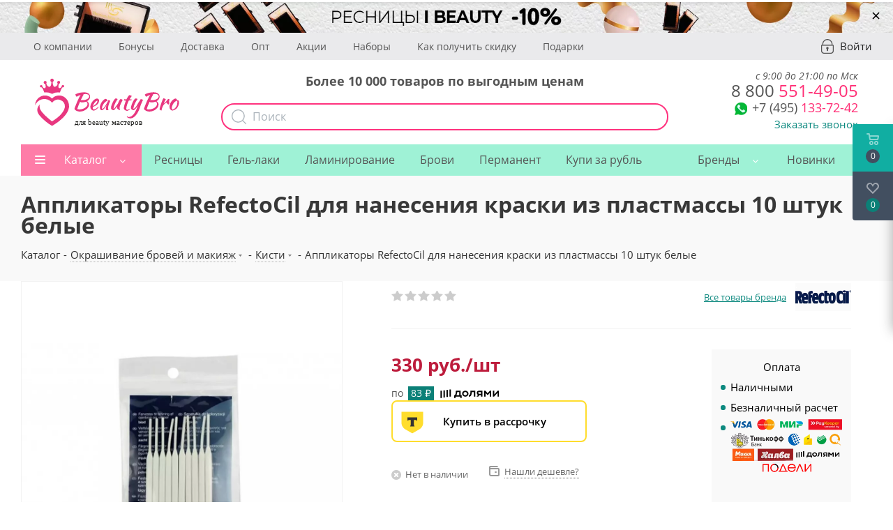

--- FILE ---
content_type: text/html; charset=UTF-8
request_url: https://ibeauty-russia.ru/catalog/kisti/96937/
body_size: 102099
content:
<!DOCTYPE html>
<html xmlns="http://www.w3.org/1999/xhtml" xml:lang="ru" lang="ru" >
<head>
    <meta charset="UTF-8">
	<meta name="google-site-verification" content="0F0JzlM_Ap4Liw-mrwDFqX4Gk5F_NjFsRit0SPm2DCI" />

    <meta name="yandex-verification" content="df962609a08d83fa" />
	<title>Аппликаторы RefectoCil для нанесения краски из пластмассы 10 штук белые купить по цене 330 руб. в Москве в интернет-магазине</title>
    <meta name="yandex-verification" content="df962609a08d83fa" />
    <link rel="alternate" href="https://m.beautybro.ru/catalog/kisti/96937/">
        <meta http-equiv="Content-Type" content="text/html; charset=UTF-8" />
<meta name="robots" content="index, follow" />
<meta name="description" content="Аппликаторы RefectoCil для нанесения краски из пластмассы 10 штук белые можно купить в нашем интернет магазине по цене 330 руб. 💗 Низкие цены 💜 большой выбор брендов 💚 широкий ассортимент. В Москве доступна экспресс-доставка." />
<link rel="canonical" href="https://beautybro.ru/catalog/kisti/96937/" />
<script data-skip-moving="true">(function(w, d, n) {var cl = "bx-core";var ht = d.documentElement;var htc = ht ? ht.className : undefined;if (htc === undefined || htc.indexOf(cl) !== -1){return;}var ua = n.userAgent;if (/(iPad;)|(iPhone;)/i.test(ua)){cl += " bx-ios";}else if (/Windows/i.test(ua)){cl += ' bx-win';}else if (/Macintosh/i.test(ua)){cl += " bx-mac";}else if (/Linux/i.test(ua) && !/Android/i.test(ua)){cl += " bx-linux";}else if (/Android/i.test(ua)){cl += " bx-android";}cl += (/(ipad|iphone|android|mobile|touch)/i.test(ua) ? " bx-touch" : " bx-no-touch");cl += w.devicePixelRatio && w.devicePixelRatio >= 2? " bx-retina": " bx-no-retina";if (/AppleWebKit/.test(ua)){cl += " bx-chrome";}else if (/Opera/.test(ua)){cl += " bx-opera";}else if (/Firefox/.test(ua)){cl += " bx-firefox";}ht.className = htc ? htc + " " + cl : cl;})(window, document, navigator);</script>



<link href="/bitrix/css/podeli.bnpl/style.css?173236741713927"  rel="stylesheet" />
<link href="/bitrix/js/ui/design-tokens/dist/ui.design-tokens.min.css?172197728323463"  rel="stylesheet" />

<link href="/bitrix/js/main/popup/dist/main.popup.bundle.min.css?173829049226589"  rel="stylesheet" />

<link href="/bitrix/js/main/loader/dist/loader.bundle.min.css?16054956662029"  rel="stylesheet" />
<link href="/bitrix/js/main/core/css/core_viewer.min.css?172197732858384"  rel="stylesheet" />
<link href="/bitrix/js/ui/entity-selector/dist/entity-selector.bundle.min.css?173829051821622"  rel="stylesheet" />
<link href="/bitrix/js/ui/icon-set/actions/style.min.css?173829051819819"  rel="stylesheet" />
<link href="/bitrix/js/ui/icon-set/main/style.min.css?173829051875565"  rel="stylesheet" />
<link href="/bitrix/cache/css/s1/aspro_next/kernel_sidepanel/kernel_sidepanel_v1.css?176547075212473"  rel="stylesheet" />
<link href="/bitrix/js/socialnetwork/entity-selector/dist/sonet-entity-selector.bundle.min.css?17382903561465"  rel="stylesheet" />
<link href="/bitrix/js/ui/buttons/dist/ui.buttons.bundle.min.css?173829051833102"  rel="stylesheet" />
<link href="/bitrix/js/ui/cnt/ui.cnt.min.css?17382904464409"  rel="stylesheet" />
<link href="/bitrix/js/fileman/html_editor/html-editor.min.css?171143649456257"  rel="stylesheet" />
<link href="/bitrix/js/dalliservicecom.delivery/css/dalliservicecom.css?17332935572873"  rel="stylesheet" />
<link href="/bitrix/cache/css/s1/aspro_next/page_bdac1c43085c047669aef1a5ce7206c7/page_bdac1c43085c047669aef1a5ce7206c7_v1.css?176547075259340"  rel="stylesheet" />
<link href="/bitrix/cache/css/s1/aspro_next/default_d8b3b2292c90c702646461636b801edd/default_d8b3b2292c90c702646461636b801edd_v1.css?1765470752638"  rel="stylesheet" />
<link href="/bitrix/cache/css/s1/aspro_next/default_19addd3b05ba1a9e8276dc08a50f403a/default_19addd3b05ba1a9e8276dc08a50f403a_v1.css?176547075228892"  rel="stylesheet" />
<link href="/bitrix/cache/css/s1/aspro_next/default_937303aaeb85f552cf0fd0e30b2f6a45/default_937303aaeb85f552cf0fd0e30b2f6a45_v1.css?176547075228266"  rel="stylesheet" />
<link href="/bitrix/cache/css/s1/aspro_next/template_65b0c76f68b0da8cd0e72aae5358b328/template_65b0c76f68b0da8cd0e72aae5358b328_v1.css?17681344641143476"  data-template-style="true" rel="stylesheet" />





<script type="extension/settings" data-extension="ui.entity-selector">{"extensions":["catalog.entity-selector","highloadblock.entity-selector","landing.entity-selector","seo.entity-selector","socialnetwork.entity-selector"]}</script>
<script type="extension/settings" data-extension="catalog.entity-selector">{"entities":[{"id":"product","options":{"dynamicLoad":true,"dynamicSearch":true,"searchFields":[{"name":"supertitle","type":"string","system":true},{"name":"SEARCH_PROPERTIES","type":"string"},{"name":"PREVIEW_TEXT","type":"string"},{"name":"DETAIL_TEXT","type":"string"},{"name":"PARENT_NAME","type":"string"},{"name":"PARENT_SEARCH_PROPERTIES","type":"string"},{"name":"PARENT_PREVIEW_TEXT","type":"string"},{"name":"PARENT_DETAIL_TEXT","type":"string"}],"itemOptions":{"default":{"avatar":"\/bitrix\/js\/catalog\/entity-selector\/src\/images\/product.svg","captionOptions":{"fitContent":true,"maxWidth":150}}}}},{"id":"product_variation","options":{"dynamicLoad":false,"dynamicSearch":true,"searchFields":[{"name":"supertitle","type":"string","system":true},{"name":"SEARCH_PROPERTIES","type":"string"},{"name":"PREVIEW_TEXT","type":"string"},{"name":"DETAIL_TEXT","type":"string"},{"name":"PARENT_NAME","type":"string"},{"name":"PARENT_SEARCH_PROPERTIES","type":"string"},{"name":"PARENT_PREVIEW_TEXT","type":"string"},{"name":"PARENT_DETAIL_TEXT","type":"string"}],"itemOptions":{"default":{"avatar":"\/bitrix\/js\/catalog\/entity-selector\/src\/images\/product.svg","captionOptions":{"fitContent":true,"maxWidth":150}}}}},{"id":"variation","options":{"dynamicLoad":true,"dynamicSearch":true,"searchFields":[{"name":"supertitle","type":"string","system":true},{"name":"SEARCH_PROPERTIES","type":"string"},{"name":"PREVIEW_TEXT","type":"string"},{"name":"DETAIL_TEXT","type":"string"},{"name":"PARENT_NAME","type":"string"},{"name":"PARENT_SEARCH_PROPERTIES","type":"string"},{"name":"PARENT_PREVIEW_TEXT","type":"string"},{"name":"PARENT_DETAIL_TEXT","type":"string"}],"itemOptions":{"default":{"avatar":"\/bitrix\/js\/catalog\/entity-selector\/src\/images\/product.svg","captionOptions":{"fitContent":true,"maxWidth":150}}}}},{"id":"store","options":{"itemOptions":{"default":{"avatar":"\/bitrix\/js\/catalog\/entity-selector\/src\/images\/store.svg"}}}},{"id":"dynamic","options":{"itemOptions":{"default":{"avatar":"\/bitrix\/js\/catalog\/entity-selector\/src\/images\/dynamic.svg"}}}},{"id":"agent-contractor-product-variation","options":{"dynamicLoad":true,"dynamicSearch":true,"searchFields":[{"name":"supertitle","type":"string","system":true},{"name":"SEARCH_PROPERTIES","type":"string"},{"name":"PREVIEW_TEXT","type":"string"},{"name":"DETAIL_TEXT","type":"string"},{"name":"PARENT_NAME","type":"string"},{"name":"PARENT_SEARCH_PROPERTIES","type":"string"},{"name":"PARENT_PREVIEW_TEXT","type":"string"},{"name":"PARENT_DETAIL_TEXT","type":"string"}],"itemOptions":{"default":{"avatar":"\/bitrix\/js\/catalog\/entity-selector\/src\/images\/product.svg","captionOptions":{"fitContent":true,"maxWidth":150}}}}},{"id":"agent-contractor-section","options":{"dynamicLoad":true,"dynamicSearch":true,"searchFields":[{"name":"supertitle","type":"string","system":true},{"name":"SEARCH_PROPERTIES","type":"string"},{"name":"PREVIEW_TEXT","type":"string"},{"name":"DETAIL_TEXT","type":"string"},{"name":"PARENT_NAME","type":"string"},{"name":"PARENT_SEARCH_PROPERTIES","type":"string"},{"name":"PARENT_PREVIEW_TEXT","type":"string"},{"name":"PARENT_DETAIL_TEXT","type":"string"}],"itemOptions":{"default":{"avatar":"\/bitrix\/js\/catalog\/entity-selector\/src\/images\/product.svg","captionOptions":{"fitContent":true,"maxWidth":150}}},"tagOptions":{"default":{"textColor":"#535c69","bgColor":"#d2f95f"}}}}]}</script>
<script type="extension/settings" data-extension="highloadblock.entity-selector">{"entities":[{"id":"highloadblock-element","options":{"dynamicLoad":true,"dynamicSearch":true}}]}</script>
<script type="extension/settings" data-extension="landing.entity-selector">{"entities":[{"id":"landing","options":{"itemOptions":{"default":{"avatarOptions":{"bgSize":"cover"}},"folder":{"avatar":"\/bitrix\/js\/landing\/entity-selector\/src\/images\/icon-folder.svg"}},"dynamicLoad":true,"dynamicSearch":true}}]}</script>
<script type="extension/settings" data-extension="socialnetwork.entity-selector">{"entities":[{"id":"user","options":{"dynamicLoad":true,"dynamicSearch":true,"searchFields":[{"name":"position","type":"string"},{"name":"email","type":"email"}],"searchCacheLimits":["^[=_0-9a-z+~\u0027!\\$\u0026*^`|\\#%\\\/?{}-]+(\\.[=_0-9a-z+~\u0027!\\$\u0026*^`|\\#%\\\/?{}-]+)*@"],"badgeOptions":[{"title":"В отпуске","bgColor":"#b4f4e6","textColor":"#27a68a","conditions":{"isOnVacation":true}},{"title":"Приглашен","textColor":"#23a2ca","bgColor":"#dcf6fe","conditions":{"invited":true}}],"itemOptions":{"default":{"avatar":"\/bitrix\/js\/socialnetwork\/entity-selector\/src\/images\/default-user.svg","link":"\/company\/personal\/user\/#id#\/","linkTitle":"о сотруднике"},"extranet":{"textColor":"#ca8600","avatar":"\/bitrix\/js\/socialnetwork\/entity-selector\/src\/images\/extranet-user.svg","badges":[{"title":"Экстранет","textColor":"#bb8412","bgColor":"#fff599"}]},"email":{"textColor":"#ca8600","avatar":"\/bitrix\/js\/socialnetwork\/entity-selector\/src\/images\/email-user.svg","badges":[{"title":"Гость","textColor":"#bb8412","bgColor":"#fff599"}]},"inactive":{"badges":[{"title":"Уволен","textColor":"#828b95","bgColor":"#eaebec"}]},"integrator":{"badges":[{"title":"Интегратор","textColor":"#668d13","bgColor":"#e6f4b9"}]},"collaber":{"avatar":"\/bitrix\/js\/socialnetwork\/entity-selector\/src\/images\/collaber-user.svg","textColor":"#19CC45","avatarOptions":{"outline":"1px solid #19CC45","border":"2px solid #fff","outlineOffset":"-1px"}}},"tagOptions":{"default":{"textColor":"#1066bb","bgColor":"#bcedfc","avatar":"\/bitrix\/js\/socialnetwork\/entity-selector\/src\/images\/default-tag-user.svg"},"extranet":{"textColor":"#a9750f","bgColor":"#ffec91","avatar":"\/bitrix\/js\/socialnetwork\/entity-selector\/src\/images\/extranet-user.svg"},"email":{"textColor":"#a26b00","bgColor":"#ffec91","avatar":"\/bitrix\/js\/socialnetwork\/entity-selector\/src\/images\/email-user.svg"},"inactive":{"textColor":"#5f6670","bgColor":"#ecedef"},"collaber":{"textColor":"#1E8D36","bgColor":"#D4FDB0","avatar":"\/bitrix\/js\/socialnetwork\/entity-selector\/src\/images\/collaber-user.svg"}}}},{"id":"fired-user","options":{"dynamicLoad":true,"dynamicSearch":true,"searchFields":[{"name":"position","type":"string"},{"name":"email","type":"email"}],"searchCacheLimits":["^[=_0-9a-z+~\u0027!\\$\u0026*^`|\\#%\\\/?{}-]+(\\.[=_0-9a-z+~\u0027!\\$\u0026*^`|\\#%\\\/?{}-]+)*@"],"badgeOptions":[{"title":"В отпуске","bgColor":"#b4f4e6","textColor":"#27a68a","conditions":{"isOnVacation":true}},{"title":"Приглашен","textColor":"#23a2ca","bgColor":"#dcf6fe","conditions":{"invited":true}}],"itemOptions":{"default":{"avatar":"\/bitrix\/js\/socialnetwork\/entity-selector\/src\/images\/default-user.svg","link":"\/company\/personal\/user\/#id#\/","linkTitle":"о сотруднике"},"extranet":{"textColor":"#ca8600","avatar":"\/bitrix\/js\/socialnetwork\/entity-selector\/src\/images\/extranet-user.svg","badges":[{"title":"Экстранет","textColor":"#bb8412","bgColor":"#fff599"}]},"email":{"textColor":"#ca8600","avatar":"\/bitrix\/js\/socialnetwork\/entity-selector\/src\/images\/email-user.svg","badges":[{"title":"Гость","textColor":"#bb8412","bgColor":"#fff599"}]},"inactive":{"badges":[{"title":"Уволен","textColor":"#828b95","bgColor":"#eaebec"}]},"integrator":{"badges":[{"title":"Интегратор","textColor":"#668d13","bgColor":"#e6f4b9"}]},"collaber":{"avatar":"\/bitrix\/js\/socialnetwork\/entity-selector\/src\/images\/collaber-user.svg","textColor":"#19CC45","avatarOptions":{"outline":"1px solid #19CC45","border":"2px solid #fff","outlineOffset":"-1px"}}},"tagOptions":{"default":{"textColor":"#1066bb","bgColor":"#bcedfc","avatar":"\/bitrix\/js\/socialnetwork\/entity-selector\/src\/images\/default-tag-user.svg"},"extranet":{"textColor":"#a9750f","bgColor":"#ffec91","avatar":"\/bitrix\/js\/socialnetwork\/entity-selector\/src\/images\/extranet-user.svg"},"email":{"textColor":"#a26b00","bgColor":"#ffec91","avatar":"\/bitrix\/js\/socialnetwork\/entity-selector\/src\/images\/email-user.svg"},"inactive":{"textColor":"#5f6670","bgColor":"#ecedef"},"collaber":{"textColor":"#1E8D36","bgColor":"#D4FDB0","avatar":"\/bitrix\/js\/socialnetwork\/entity-selector\/src\/images\/collaber-user.svg"}}}},{"id":"project","options":{"dynamicLoad":true,"dynamicSearch":true,"itemOptions":{"default":{"avatar":"\/bitrix\/js\/socialnetwork\/entity-selector\/src\/images\/project.svg","link":"\/workgroups\/group\/#id#\/card\/","linkTitle":"о группе","supertitle":"Группа"},"extranet":{"avatar":"\/bitrix\/js\/socialnetwork\/entity-selector\/src\/images\/extranet-project.svg","textColor":"#ca8600","badges":[{"title":"Экстранет","textColor":"#bb8412","bgColor":"#fff599"}]},"collab":{"avatar":"\/bitrix\/js\/socialnetwork\/entity-selector\/src\/images\/collab-project.svg","textColor":"#00a94e","supertitle":"Коллаба","link":""}},"tagOptions":{"default":{"textColor":"#207976","bgColor":"#ade7e4"},"extranet":{"textColor":"#a9750f","bgColor":"#ffec91"}}}},{"id":"meta-user","options":{"dynamicLoad":true,"dynamicSearch":false,"itemOptions":{"all-users":{"avatar":"\/bitrix\/js\/socialnetwork\/entity-selector\/src\/images\/meta-user-all.svg"},"other-users":{"avatar":"\/bitrix\/js\/socialnetwork\/entity-selector\/src\/images\/meta-user-other.svg"}},"tagOptions":{"all-users":{"textColor":"#5f6670","bgColor":"#dbf087","avatar":""},"other-users":{"textColor":"#5f6670","bgColor":"#dbf087","avatar":""}}}},{"id":"project-tag","options":{"dynamicLoad":true,"dynamicSearch":true,"itemOptions":{"default":{"avatar":"\/bitrix\/js\/socialnetwork\/entity-selector\/src\/images\/default-tag.svg"}}}}]}</script>
<script type="extension/settings" data-extension="main.date">{"formats":{"FORMAT_DATE":"DD.MM.YYYY","FORMAT_DATETIME":"DD.MM.YYYY HH:MI:SS","SHORT_DATE_FORMAT":"d.m.Y","MEDIUM_DATE_FORMAT":"j M Y","LONG_DATE_FORMAT":"j F Y","DAY_MONTH_FORMAT":"j F","DAY_SHORT_MONTH_FORMAT":"j M","SHORT_DAY_OF_WEEK_MONTH_FORMAT":"D, j F","SHORT_DAY_OF_WEEK_SHORT_MONTH_FORMAT":"D, j M","DAY_OF_WEEK_MONTH_FORMAT":"l, j F","FULL_DATE_FORMAT":"l, j F  Y","SHORT_TIME_FORMAT":"H:i","LONG_TIME_FORMAT":"H:i:s"}}</script>
<script type="extension/settings" data-extension="currency.currency-core">{"region":"ru"}</script>



<link rel="shortcut icon" href="/favicon.ico?1745419415" type="image/x-icon" />
<link rel="apple-touch-icon" sizes="180x180" href="/upload/dev2fun.imagecompress/webp/CNext/99c/ibeauty_russia_Montazhnaya-oblast-1-_1_.webp" />


<meta property="og:description" content="Аппликаторы RefectoCil для нанесения краски из пластмассы 10 штук белые можно купить в нашем интернет магазине по цене 330 руб. 💗 Низкие цены 💜 большой выбор брендов 💚 широкий ассортимент. В Москве доступна экспресс-доставка." />
<meta property="og:image" content="https://ibeauty-russia.ru/upload/dev2fun.imagecompress/webp/iblock/fd3/applikatory_refectocil_dlya_naneseniya_kraski_iz_plastmassy_10_shtuk.webp" />
<link rel="image_src" href="https://ibeauty-russia.ru/upload/dev2fun.imagecompress/webp/iblock/fd3/applikatory_refectocil_dlya_naneseniya_kraski_iz_plastmassy_10_shtuk.webp"  />
<meta property="og:title" content="Аппликаторы RefectoCil для нанесения краски из пластмассы 10 штук белые купить по цене 330 руб. в Москве в интернет-магазине" />
<meta property="og:type" content="website" />
<meta property="og:url" content="https://ibeauty-russia.ru/catalog/kisti/96937/" />
    <meta name="viewport" content="initial-scale=1.0, width=device-width" />
	<meta name="HandheldFriendly" content="true" />
	<meta name="yes" content="yes" />
	<meta name="apple-mobile-web-app-status-bar-style" content="black" />
	<meta name="SKYPE_TOOLBAR" content="SKYPE_TOOLBAR_PARSER_COMPATIBLE" />
			<style>
	    @media (max-width: 991px) {
	        .topWindow2 { position: fixed !important; top: 63px !important; z-index:9999 !important; background: white; width: 100% !important}
        }
	    .topWindow { position: fixed !important; top: 0 !important; z-index:9999 !important; background: white !important; }
	</style>
    
                        </head>

<body class=" site_s1 fill_bg_n nb-2019" id="main">
    <div class="loader"></div>

	<div id="panel"></div>

	





		        <!--'start_frame_cache_basketitems-component-block'-->                                	<div id="ajax_basket"></div>
                <!--'end_frame_cache_basketitems-component-block'-->                            
    <div id="header_top_banner_container">
        

						<div class="banner SCALE TOP_HEADER  "  id="bx_3218110189_405599" data-id="405599">

							<a href="https://beautybro.ru/catalog/resnitsy_dlya_narashchivaniya/filter/brand-is-i_beauty/apply/" target='_blank'>
							<img loading="lazy" src="/upload/dev2fun.imagecompress/webp/iblock/b32/blpcqd2i483paai033a3zf2qloky3nif/Skype_Picture_2023_07_18T09_31_48_987Z.webp" alt="Скидка 15% на I-Beauty" title="Скидка 15% на I-Beauty" class="img-responsive desktop" />

                                    <img loading="lazy" src="/upload/dev2fun.imagecompress/webp/iblock/6cd/adcjdh45871j10pfww2w6a06yqolui00/Skype_Picture_2023_07_18T09_31_48_623Z.webp" alt="Скидка 15% на I-Beauty" title="Скидка 15% на I-Beauty" class="img-responsive mobile" />
                							</a>
			
			                <a href="#" onclick="return closeTopBanner(405599)" class="banner__close">&times;</a>
                					</div>
	    </div>

	<div class="wrapper1  catalog_page basket_fly basket_fill_DARK side_LEFT catalog_icons_Y banner_auto with_fast_view mheader-v1 header-v5 regions_N fill_N footer-v1 front-vindex1 mfixed_Y mfixed_view_always title-v3 with_phones">
			<div class="new-header-2019 visible-lg visible-md">
                <div class="new-header-top">
                    <div class="maxwidth-theme">
                        <div class="new-header-top__container">
                        		                            <ul class="new-header-top__list">
            <li>
            <a href="/company/">О компании</a>
        </li>
            <li>
            <a href="/help/bonus/">Бонусы</a>
        </li>
            <li>
            <a href="/help/delivery/">Доставка</a>
        </li>
            <li>
            <a href="/vygodnyy-opt/">Опт</a>
        </li>
            <li>
            <a href="/company/news/">Акции</a>
        </li>
            <li>
            <a href="/catalog/nabory_so_skidkoy/">Наборы</a>
        </li>
            <li>
            <a href="/help/discount/">Как получить скидку</a>
        </li>
            <li>
            <a href="/coupons/">Подарки</a>
        </li>
        </ul>
                                                        <a rel="nofollow" title="Мой кабинет" class="personal-link dark-color animate-load" data-event="jqm" data-param-type="auth" data-param-backurl="/" data-name="auth" href="/personal/">
                                <i class="svg inline big svg-inline-cabinet" aria-hidden="true" title="Мой кабинет">
                                    <svg width="18px" height="21px">
                                        <path fill-rule="evenodd"  fill="rgb(171, 179, 186)" d="M14.104,21.009 L3.896,21.009 C1.749,21.009 -0.000,19.227 -0.000,17.038 L-0.000,9.376 C-0.000,8.645 0.583,8.051 1.300,8.051 L1.967,8.051 C1.780,7.930 1.649,7.726 1.649,7.481 C1.649,3.348 4.947,-0.009 8.997,-0.009 C13.053,-0.009 16.346,3.353 16.346,7.481 L16.346,8.051 L16.700,8.051 C17.417,8.051 18.000,8.645 18.000,9.376 L18.000,17.038 C18.000,19.227 16.251,21.009 14.104,21.009 ZM15.001,7.481 C15.001,4.104 12.305,1.362 8.997,1.362 C5.684,1.362 2.994,4.109 2.994,7.481 C2.994,7.726 2.863,7.930 2.676,8.051 L15.001,8.051 L15.001,7.481 ZM16.655,9.422 L1.350,9.422 L1.350,17.038 C1.350,18.475 2.496,19.638 3.901,19.638 L14.104,19.638 C15.514,19.638 16.655,18.470 16.655,17.038 L16.655,9.422 ZM9.906,14.459 L9.906,16.418 C9.906,16.895 9.520,17.281 9.043,17.281 L8.957,17.281 C8.480,17.281 8.094,16.895 8.094,16.418 L8.094,14.502 C7.598,14.195 7.250,13.665 7.250,13.031 C7.250,12.065 8.019,11.281 8.969,11.281 C9.918,11.281 10.687,12.065 10.687,13.031 C10.687,13.637 10.366,14.145 9.906,14.459 Z"/>
                                    </svg>
                                </i>
                                <span class="wrap">
                                    <span class="name">Войти</span>
                                </span>
                            </a>
                                                    </div>
                    </div>
                </div>

                <header id="header">
                    <div class="maxwidth-theme">
                        <div class="new-header__row">
                            <div class="new-header__logo">
                                <a href="/"><img src="/local/templates/aspro_next/images/logo_beautybro.svg" alt="" loading="lazy"></a>
                            </div>
	                        <div class="new-header__search api-search-title" id="bx_2378634312_1">
	<div class="hew-header-text">Более 10 000 товаров по выгодным ценам</div>
	<form action="/catalog/search.php" method="get" class="search">
        <button class="btn btn-search" type="submit" name="s" value="Найти">
            <svg width="22px" height="22px">
                <path fill-rule="evenodd"  fill="rgb(171, 179, 186)" d="M21.786,20.871 L16.445,15.529 C17.877,13.881 18.745,11.731 18.745,9.382 C18.745,4.210 14.539,0.008 9.372,0.008 C4.201,0.008 -0.000,4.214 -0.000,9.382 C-0.000,14.549 4.206,18.756 9.372,18.756 C11.722,18.756 13.871,17.888 15.518,16.455 L20.860,21.797 C20.987,21.924 21.158,21.992 21.323,21.992 C21.489,21.992 21.660,21.929 21.786,21.797 C22.040,21.544 22.040,21.125 21.786,20.871 ZM1.311,9.382 C1.311,4.936 4.927,1.324 9.368,1.324 C13.813,1.324 17.424,4.941 17.424,9.382 C17.424,13.822 13.813,17.444 9.368,17.444 C4.927,17.444 1.311,13.827 1.311,9.382 Z"/>
            </svg>
        </button>
		<div class="api-search-fields">
			<div class="api-query">
				<input class="api-search-input search-input"
				       placeholder="Поиск"
				       autocomplete="off"
				       name="q"
				       maxlength="300"
				       				       value=""
				       				       type="text">
					<span class="api-ajax-icon"></span>
					<span class="api-clear-icon"></span>
			</div>
					</div>
			</form>
</div>
                            <div class="new-header__right-block">
	                            <div class="new-header__phone">
	                            	<div class="new-header-worktime">с 9:00 до 21:00 по Мск</div>
	                                <div class="new-header__phone-number">
	                                    <a href="tel:+79688923082" onclick="yaCounter46863903.reachGoal('PHONE');"><span>8 800</span> 551-49-05</a>
	                                </div>
	                                <div class="new-header__phone-number-b" style="font-size: 24px">
                                        <div class="new-header__soc">
                                            <div class="new-header__soc-wp">
                                                <a rel="nofollow" href="whatsapp://send?phone=+79688923082" onclick="yaCounter46863903.reachGoal('WHATSAPP');">
                                                    <img src="/upload/dev2fun.imagecompress/webp/local/templates/aspro_next/images/wp-icon.webp" alt="" loading="lazy">
                                                </a>
                                            </div>
                                        </div>
                                        <a href="tel:+74991103346" onclick="yaCounter46863903.reachGoal('PHONE');"><span>+7 (495)</span> 133-72-42</a>
	                                </div>
                                    <div class="new-header__callback">
                                        <span class="callback-block animate-load colored" data-event="jqm" data-param-form_id="CALLBACK" data-name="callback">Заказать звонок</span>
                                    </div>
	                            </div>
                            </div>
                        </div>
                    </div>
                </header>
            </div>
			<div class="nh-2019">
				<div class="header_wrap visible-lg visible-md title-v3">
					<header id="header">
						<div class="header-v5 header-wrapper">
	<div class="logo_and_menu-row">
		<div class="logo-row">
			<div class="maxwidth-theme">
				<div class="row">
					<div class="logo-block col-md-2 col-sm-3">
						<div class="logo">
                            <a href="/"><img src="/local/templates/aspro_next/images/logo_beautybro.svg" alt="" loading="lazy"></a>
						</div>
					</div>
					?>
					<div class="col-md-3 search_wrap">
						<div class="search-block inner-table-block">
							
				<div class="search-wrapper">
				<div id="title-search_fixed">
					<form action="/catalog/" class="search">
						<div class="search-input-div">
							<input class="search-input" id="title-search-input_fixed" type="text" name="q" value="" placeholder="Поиск" size="20" maxlength="50" autocomplete="off" />
						</div>
						<div class="search-button-div">
							<button class="btn btn-search" type="submit" name="s" value="Найти"><i class="svg svg-search svg-black"></i></button>
							<span class="close-block inline-search-hide"><span class="svg svg-close close-icons"></span></span>
						</div>
					</form>
				</div>
			</div>
							</div>
					</div>
					<div class="right-icons pull-right">
						<div class="pull-right">
							                    						</div>
						<div class="pull-right">
							<div class="wrap_icon inner-table-block">
								
        <!--'start_frame_cache_header-auth-block1'-->        <!-- noindex --><a rel="nofollow" title="Мой кабинет" class="personal-link dark-color animate-load" href="/personal/"><i class="svg inline big svg-inline-cabinet" aria-hidden="true" title="Мой кабинет"><svg xmlns="http://www.w3.org/2000/svg" width="21.03" height="21" viewBox="0 0 21.03 21">
  <defs>
    <style>
      .uscls-1 {
        fill: #8f8f8f;
        fill-rule: evenodd;
      }
    </style>
  </defs>
  <path data-name="Rounded Rectangle 107" class="uscls-1" d="M1425.5,111a6.5,6.5,0,1,1-6.5,6.5A6.5,6.5,0,0,1,1425.5,111Zm0,2a4.5,4.5,0,1,1-4.5,4.5A4.5,4.5,0,0,1,1425.5,113Zm8.35,19c-1.09-2.325-4.24-4-6.85-4h-3c-2.61,0-5.79,1.675-6.88,4h-2.16c1.11-3.448,5.31-6,9.04-6h3c3.73,0,7.9,2.552,9.01,6h-2.16Z" transform="translate(-1414.97 -111)"/>
</svg>
</i></a><!-- /noindex -->        <!--'end_frame_cache_header-auth-block1'-->
    							</div>
						</div>
						<div class="pull-right">
							<div class="wrap_icon inner-table-block">
								<div class="phone-block">
																			
        
        
        
    																												<div class="inline-block">
											<span class="callback-block animate-load twosmallfont colored" data-event="jqm" data-param-form_id="CALLBACK" data-name="callback">Заказать звонок</span>
										</div>
																	</div>
							</div>
						</div>
					</div>
				</div>
			</div>
		</div>	</div>
	<div class="menu-row middle-block bglight">
		<div class="maxwidth-theme">
			<div class="row">
				<div class="col-md-12">
					<div class="menu-only">
						<nav class="mega-menu sliced">
							
<style>
	.brand-menu{
		width:auto!important;
	}

	.brand-menu > .wrap > .dropdown-menu > li.has_img{
		height:auto;
		display: flex !important;
	    justify-content: center;
	    align-self: center;
	    align-items: center;
	}

	.brand-menu:hover > .wrap > .dropdown-menu > li > a, .brand-menu.hover > .wrap > .dropdown-menu > li > a{
		padding-bottom: 0px !important;
	}

	.brand-menu > .wrap > .dropdown-menu > li.has_img{
		padding-left: 0!important;
	}

	.menu-row .mega-menu table td.brand-menu > .wrap > .dropdown-menu > li.has_img .menu_img {
	    display: flex;
	    width: 60px;
	    position: relative;
	    /* top: 0px; */
	    left: 0px;
	}

</style>

	<div class="table-menu">
		<table>
			<tr>
														
										<td class="menu-item unvisible  dropdown catalog wide_menu  ">
						<div class="wrap">
							<a class="dropdown-toggle" href="/catalog/">
								<div>
																		Каталог									<div class="line-wrapper"><span class="line"></span></div>
								</div>
							</a>
															<span class="tail"></span>
								<ul class="dropdown-menu">
                                    
									    																														<li class="dropdown-submenu  has_img">
																								<div class="menu_img"><img class="lazyload" data-src="/upload/dev2fun.imagecompress/webp/resize_cache/iblock/6c8/60_60_0/resnitsy_dlya_narashchivaniya.webp" alt="Ресницы для наращивания" title="Ресницы для наращивания" /></div>
																																		<a href="/catalog/resnitsy_dlya_narashchivaniya/" title="Ресницы для наращивания"><span class="name parent-name">Ресницы для наращивания</span><span class="arrow"><i></i></span></a>
																																			<ul class="dropdown-menu toggle_menu">
																																									<li class="menu-item   ">
															<a href="/catalog/chernye_resnitsy/" title="Черные ресницы"><span class="name">Черные ресницы</span></a>
																													</li>
																																									<li class="menu-item   ">
															<a href="/catalog/korichnevye_resnitsy/" title="Коричневые ресницы"><span class="name">Коричневые ресницы</span></a>
																													</li>
																																									<li class="menu-item   ">
															<a href="/catalog/tsvetnye_resnitsy_dlya_narashchivaniya/" title="Цветные ресницы для наращивания"><span class="name">Цветные ресницы для наращивания</span></a>
																													</li>
																																									<li class="menu-item   ">
															<a href="/catalog/dvukhtonovye_resnitsy_dlya_narashchivaniya/" title="Двухтоновые ресницы для наращивания"><span class="name">Двухтоновые ресницы для наращивания</span></a>
																													</li>
																																									<li class="menu-item   ">
															<a href="/catalog/puchkovye_resnitsy_dlya_narashchivaniya/" title="Пучковые ресницы для наращивания"><span class="name">Пучковые ресницы для наращивания</span></a>
																													</li>
																																									<li class="menu-item   ">
															<a href="/catalog/resnitsy_so_strazami_i_beauty/" title="Ресницы для наращивания со стразами"><span class="name">Ресницы для наращивания со стразами</span></a>
																													</li>
																																									<li class="menu-item   ">
															<a href="/catalog/resnitsy_nakladnye/" title="Ресницы накладные черные"><span class="name">Ресницы накладные черные</span></a>
																													</li>
																																									<li class="menu-item   ">
															<a href="/catalog/resnitsy_nakladnye_tsvetnye/" title="Ресницы накладные цветные"><span class="name">Ресницы накладные цветные</span></a>
																													</li>
																																									<li class="menu-item   ">
															<a href="/catalog/resnitsy_nakladnye_s_blestkami/" title=" Ресницы накладные с блестками"><span class="name"> Ресницы накладные с блестками</span></a>
																													</li>
																																						</ul>
																					</li>
																																							<li class="  has_img">
																								<div class="menu_img"><img class="lazyload" data-src="/upload/dev2fun.imagecompress/webp/resize_cache/iblock/a1a/60_60_0/kley_dlya_narashchivaniya_resnits.webp" alt="Клей для наращивания ресниц" title="Клей для наращивания ресниц" /></div>
																																		<a href="/catalog/kley_dlya_narashchivaniya/" title="Клей для наращивания ресниц"><span class="name parent-name">Клей для наращивания ресниц</span></a>
																					</li>
																																							<li class="dropdown-submenu  has_img">
																								<div class="menu_img"><img class="lazyload" data-src="/upload/dev2fun.imagecompress/webp/resize_cache/iblock/e98/60_60_0/preparaty_dlya_narashchivaniya.webp" alt="Препараты для наращивания" title="Препараты для наращивания" /></div>
																																		<a href="/catalog/preparaty_dlya_narashchivaniya/" title="Препараты для наращивания"><span class="name parent-name">Препараты для наращивания</span><span class="arrow"><i></i></span></a>
																																			<ul class="dropdown-menu toggle_menu">
																																									<li class="menu-item  dropdown-submenu ">
															<a href="/catalog/remuvery/" title="Ремуверы"><span class="name">Ремуверы</span></a>
																															<ul class="dropdown-menu">
																																			<li class="menu-item ">
																			<a href="/catalog/gelevye_remuvery_dlya_snyatiya_resnits/" title="Гелевые Ремуверы для снятия ресниц"><span class="name">Гелевые Ремуверы для снятия ресниц</span></a>
																		</li>
																																			<li class="menu-item ">
																			<a href="/catalog/kremovye_remuvery_dlya_snyatiya_resnits/" title="Кремовые Ремуверы для снятия ресниц"><span class="name">Кремовые Ремуверы для снятия ресниц</span></a>
																		</li>
																																	</ul>
																
																													</li>
																																									<li class="menu-item   ">
															<a href="/catalog/obezzhirivateli_dlya_resnits/" title="Обезжириватели для ресниц"><span class="name">Обезжириватели для ресниц</span></a>
																													</li>
																																									<li class="menu-item   ">
															<a href="/catalog/praymery_dlya_resnits/" title="Праймеры для ресниц"><span class="name">Праймеры для ресниц</span></a>
																													</li>
																																									<li class="menu-item   ">
															<a href="/catalog/aktivatory_dlya_kleya/" title="Активаторы для клея"><span class="name">Активаторы для клея</span></a>
																													</li>
																																									<li class="menu-item   ">
															<a href="/catalog/zakrepiteli_dlya_resnits/" title="Закрепители для ресниц"><span class="name">Закрепители для ресниц</span></a>
																													</li>
																																									<li class="menu-item   ">
															<a href="/catalog/antiallergennye_sredstva_pri_narashchivanii_resnits/" title="Нейтрализаторы клея для наращивания ресниц"><span class="name">Нейтрализаторы клея для наращивания ресниц</span></a>
																													</li>
																																									<li class="menu-item   ">
															<a href="/catalog/sredstva_dlya_dezinfektsii_i_sterilizatsii/" title="Средства для дезинфекции и стерилизации"><span class="name">Средства для дезинфекции и стерилизации</span></a>
																													</li>
																																									<li class="menu-item   ">
															<a href="/catalog/mitsellyarnaya_voda2/" title="Мицеллярная вода"><span class="name">Мицеллярная вода</span></a>
																													</li>
																																									<li class="menu-item   ">
															<a href="/catalog/shampuni_i_penki_dlya_resnits_i_brovey2/" title="Шампуни и пенки для ресниц и бровей"><span class="name">Шампуни и пенки для ресниц и бровей</span></a>
																													</li>
																																						</ul>
																					</li>
																																							<li class="dropdown-submenu  has_img">
																								<div class="menu_img"><img class="lazyload" data-src="/upload/dev2fun.imagecompress/webp/resize_cache/iblock/995/60_60_0/okrashivanie_brovey_i_makiyazh.webp" alt="Окрашивание бровей и макияж" title="Окрашивание бровей и макияж" /></div>
																																		<a href="/catalog/okrashivanie_brovey/" title="Окрашивание бровей и макияж"><span class="name parent-name">Окрашивание бровей и макияж</span><span class="arrow"><i></i></span></a>
																																			<ul class="dropdown-menu toggle_menu">
																																									<li class="menu-item  dropdown-submenu ">
															<a href="/catalog/kraska_dlya_brovey/" title="Краска для бровей и ресниц"><span class="name">Краска для бровей и ресниц</span></a>
																															<ul class="dropdown-menu">
																																			<li class="menu-item ">
																			<a href="/catalog/kraski_deshevle_500_rubley/" title="Краски до 500 рублей"><span class="name">Краски до 500 рублей</span></a>
																		</li>
																																			<li class="menu-item ">
																			<a href="/catalog/kraski_dorozhe_500_rubley_/" title="Краски от 500 рублей"><span class="name">Краски от 500 рублей</span></a>
																		</li>
																																	</ul>
																
																													</li>
																																									<li class="menu-item  dropdown-submenu ">
															<a href="/catalog/khna_dlya_brovey/" title="Хна для бровей"><span class="name">Хна для бровей</span></a>
																															<ul class="dropdown-menu">
																																			<li class="menu-item ">
																			<a href="/catalog/khna_do_500_rubley/" title="Хна до 500 рублей"><span class="name">Хна до 500 рублей</span></a>
																		</li>
																																			<li class="menu-item ">
																			<a href="/catalog/khna_ot_500_rubley/" title="Хна от 500 рублей"><span class="name">Хна от 500 рублей</span></a>
																		</li>
																																			<li class="menu-item ">
																			<a href="/catalog/nabory_khny/" title="Наборы хны"><span class="name">Наборы хны</span></a>
																		</li>
																																	</ul>
																
																													</li>
																																									<li class="menu-item   ">
															<a href="/catalog/sredstva_dlya_brovey/" title="Препараты для окрашивания бровей"><span class="name">Препараты для окрашивания бровей</span></a>
																													</li>
																																									<li class="menu-item   ">
															<a href="/catalog/nabory_dlya_okrashivaniya_brovey/" title="Наборы для окрашивания бровей"><span class="name">Наборы для окрашивания бровей</span></a>
																													</li>
																																									<li class="menu-item  dropdown-submenu ">
															<a href="/catalog/vosk_dlya_brovey_/" title="Воск для бровей"><span class="name">Воск для бровей</span></a>
																															<ul class="dropdown-menu">
																																			<li class="menu-item ">
																			<a href="/catalog/vosk_v_kartridzhe/" title="Воск в картридже"><span class="name">Воск в картридже</span></a>
																		</li>
																																			<li class="menu-item ">
																			<a href="/catalog/plenochnyy_vosk/" title="Пленочный воск"><span class="name">Пленочный воск</span></a>
																		</li>
																																			<li class="menu-item ">
																			<a href="/catalog/vosk_v_banke/" title="Воск в банке"><span class="name">Воск в банке</span></a>
																		</li>
																																			<li class="menu-item ">
																			<a href="/catalog/vosk_v_diskakh_i_plitkakh/" title="Воск в дисках и плитках"><span class="name">Воск в дисках и плитках</span></a>
																		</li>
																																			<li class="menu-item ">
																			<a href="/catalog/voskovye_poloski/" title="Восковые полоски"><span class="name">Восковые полоски</span></a>
																		</li>
																																	</ul>
																
																													</li>
																																									<li class="menu-item   active">
															<a href="/catalog/kisti/" title="Кисти"><span class="name">Кисти</span></a>
																													</li>
																																									<li class="menu-item   ">
															<a href="/catalog/pintsety_dlya_brovey/" title="Пинцеты для бровей"><span class="name">Пинцеты для бровей</span></a>
																													</li>
																																									<li class="menu-item  dropdown-submenu ">
															<a href="/catalog/karandashi_dlya_brovey/" title="Карандаши и лайнеры"><span class="name">Карандаши и лайнеры</span></a>
																															<ul class="dropdown-menu">
																																			<li class="menu-item ">
																			<a href="/catalog/karandashi_i_laynery_dlya_brovey/" title="Карандаши и лайнеры для бровей"><span class="name">Карандаши и лайнеры для бровей</span></a>
																		</li>
																																			<li class="menu-item ">
																			<a href="/catalog/karandashi_dlya_glaz/" title="Карандаши для глаз"><span class="name">Карандаши для глаз</span></a>
																		</li>
																																			<li class="menu-item ">
																			<a href="/catalog/karandashi_dlya_gub/" title="Карандаши для губ"><span class="name">Карандаши для губ</span></a>
																		</li>
																																			<li class="menu-item ">
																			<a href="/catalog/tochilki/" title="Точилки"><span class="name">Точилки</span></a>
																		</li>
																																	</ul>
																
																													</li>
																																									<li class="menu-item  dropdown-submenu ">
															<a href="/catalog/instrumenty_dlya_brovey/" title="Сопутствующие товары для оформления бровей"><span class="name">Сопутствующие товары для оформления бровей</span></a>
																															<ul class="dropdown-menu">
																																			<li class="menu-item ">
																			<a href="/catalog/lineyki/" title="Линейки, трафареты и циркули"><span class="name">Линейки, трафареты и циркули</span></a>
																		</li>
																																			<li class="menu-item ">
																			<a href="/catalog/stakany/" title="Стаканы и емкости для разведения краски"><span class="name">Стаканы и емкости для разведения краски</span></a>
																		</li>
																																			<li class="menu-item ">
																			<a href="/catalog/niti/" title="Нити для тридинга"><span class="name">Нити для тридинга</span></a>
																		</li>
																																			<li class="menu-item ">
																			<a href="/catalog/sredstva_dlya_ochistki_kistey1/" title="Средства для очистки кистей"><span class="name">Средства для очистки кистей</span></a>
																		</li>
																																	</ul>
																
																													</li>
																																									<li class="menu-item   ">
															<a href="/catalog/kosmetika_dlya_brovey2/" title="Укладка бровей и уход"><span class="name">Укладка бровей и уход</span></a>
																													</li>
																																						</ul>
																					</li>
																																							<li class="dropdown-submenu  has_img">
																								<div class="menu_img"><img class="lazyload" data-src="/upload/dev2fun.imagecompress/webp/resize_cache/iblock/e2a/60_60_0/laminirovanie.webp" alt="Ламинирование" title="Ламинирование" /></div>
																																		<a href="/catalog/laminirovanie/" title="Ламинирование"><span class="name parent-name">Ламинирование</span><span class="arrow"><i></i></span></a>
																																			<ul class="dropdown-menu toggle_menu">
																																									<li class="menu-item   ">
															<a href="/catalog/laminirovanie_resnits/" title="Составы для ламинирования ресниц"><span class="name">Составы для ламинирования ресниц</span></a>
																													</li>
																																									<li class="menu-item   ">
															<a href="/catalog/sostavy_dlya_laminirovaniya_brovey/" title="Составы для ламинирования бровей"><span class="name">Составы для ламинирования бровей</span></a>
																													</li>
																																									<li class="menu-item   ">
															<a href="/catalog/lash_care/" title="Ботокс, укрепление и питание ресниц"><span class="name">Ботокс, укрепление и питание ресниц</span></a>
																													</li>
																																									<li class="menu-item   ">
															<a href="/catalog/kley_dlya_laminirovaniya_resnits/" title="Клей для ламинирования ресниц"><span class="name">Клей для ламинирования ресниц</span></a>
																													</li>
																																									<li class="menu-item   ">
															<a href="/catalog/kraski_dlya_laminirovaniya/" title="Краски для ламинирования"><span class="name">Краски для ламинирования</span></a>
																													</li>
																																									<li class="menu-item   ">
															<a href="/catalog/instrumenty_dlya_laminirovaniya/" title="Инструменты для ламинирования"><span class="name">Инструменты для ламинирования</span></a>
																													</li>
																																									<li class="menu-item   ">
															<a href="/catalog/valiki_dlya_laminirovaniya/" title="Валики для ламинирования"><span class="name">Валики для ламинирования</span></a>
																													</li>
																																									<li class="menu-item   ">
															<a href="/catalog/nabory_dlya_laminirovaniya/" title="Наборы для ламинирования и коллагенирования"><span class="name">Наборы для ламинирования и коллагенирования</span></a>
																													</li>
																																						</ul>
																					</li>
																																							<li class="dropdown-submenu  has_img">
																								<div class="menu_img"><img class="lazyload" data-src="/upload/dev2fun.imagecompress/webp/resize_cache/iblock/436/60_60_0/gel_laki.webp" alt="Гель-лаки" title="Гель-лаки" /></div>
																																		<a href="/catalog/gel_laki1/" title="Гель-лаки"><span class="name parent-name">Гель-лаки</span><span class="arrow"><i></i></span></a>
																																			<ul class="dropdown-menu toggle_menu">
																																									<li class="menu-item   ">
															<a href="/catalog/gel_laki/" title="Все гель-лаки"><span class="name">Все гель-лаки</span></a>
																													</li>
																																									<li class="menu-item   ">
															<a href="/catalog/gel_laki_do_350_rubley/" title="Гель-лаки до 350 рублей"><span class="name">Гель-лаки до 350 рублей</span></a>
																													</li>
																																									<li class="menu-item   ">
															<a href="/catalog/gel_laki_ot_350_rubley/" title="Гель-лаки от 350 рублей"><span class="name">Гель-лаки от 350 рублей</span></a>
																													</li>
																																									<li class="menu-item   ">
															<a href="/catalog/bazy_dlya_gel_laka/" title="Базы для гель-лака"><span class="name">Базы для гель-лака</span></a>
																													</li>
																																									<li class="menu-item   ">
															<a href="/catalog/topy_dlya_gel_laka/" title="Топы для гель-лака"><span class="name">Топы для гель-лака</span></a>
																													</li>
																																									<li class="menu-item  dropdown-submenu ">
															<a href="/catalog/gel_laki_s_effektami/" title="Гель-лаки с эффектами"><span class="name">Гель-лаки с эффектами</span></a>
																															<ul class="dropdown-menu">
																																			<li class="menu-item ">
																			<a href="/catalog/s_blestkami/" title="Гель-лак с блестками"><span class="name">Гель-лак с блестками</span></a>
																		</li>
																																			<li class="menu-item ">
																			<a href="/catalog/koshachiy_glaz/" title="Гель-лак «Кошачий глаз»"><span class="name">Гель-лак «Кошачий глаз»</span></a>
																		</li>
																																			<li class="menu-item ">
																			<a href="/catalog/perlamutrovyy/" title="Перламутровый"><span class="name">Перламутровый</span></a>
																		</li>
																																			<li class="menu-item ">
																			<a href="/catalog/so_slyudoy/" title="Со слюдой"><span class="name">Со слюдой</span></a>
																		</li>
																																			<li class="menu-item ">
																			<a href="/catalog/neonovyy/" title="Неоновый"><span class="name">Неоновый</span></a>
																		</li>
																																			<li class="menu-item ">
																			<a href="/catalog/termo/" title="Термо"><span class="name">Термо</span></a>
																		</li>
																																			<li class="menu-item ">
																			<a href="/catalog/khameleon/" title="Хамелеон"><span class="name">Хамелеон</span></a>
																		</li>
																																			<li class="menu-item ">
																			<a href="/catalog/golografik/" title="Голографик"><span class="name">Голографик</span></a>
																		</li>
																																			<li class="menu-item ">
																			<a href="/catalog/magnity_dlya_gel_lakov/" title="Магниты для гель-лаков"><span class="name">Магниты для гель-лаков</span></a>
																		</li>
																																			<li class="menu-item ">
																			<a href="/catalog/vitrazhnyy/" title="Витражный"><span class="name">Витражный</span></a>
																		</li>
																																			<li class="menu-item ">
																			<a href="/catalog/s_konfetti/" title="С конфетти"><span class="name">С конфетти</span></a>
																		</li>
																																			<li class="menu-item ">
																			<a href="/catalog/zerkalnyy/" title="Гель-лак с зеркальным эффектом"><span class="name">Гель-лак с зеркальным эффектом</span></a>
																		</li>
																																	</ul>
																
																													</li>
																																						</ul>
																					</li>
																																							<li class="dropdown-submenu  has_img">
																								<div class="menu_img"><img class="lazyload" data-src="/upload/dev2fun.imagecompress/webp/resize_cache/iblock/2ab/60_60_0/dlya_manikyura_i_pedikyura.webp" alt="Для маникюра и педикюра" title="Для маникюра и педикюра" /></div>
																																		<a href="/catalog/instrumenty_dlya_manikyura_i_pedikyura/" title="Для маникюра и педикюра"><span class="name parent-name">Для маникюра и педикюра</span><span class="arrow"><i></i></span></a>
																																			<ul class="dropdown-menu toggle_menu">
																																									<li class="menu-item  dropdown-submenu ">
															<a href="/catalog/pilki/" title="Пилки и Шлифовки"><span class="name">Пилки и Шлифовки</span></a>
																															<ul class="dropdown-menu">
																																			<li class="menu-item ">
																			<a href="/catalog/pilki_dlya_naturalnykh_nogtey/" title="Пилки для натуральных ногтей"><span class="name">Пилки для натуральных ногтей</span></a>
																		</li>
																																			<li class="menu-item ">
																			<a href="/catalog/pilki_dlya_iskustvennykh_nogtey/" title="Пилки для искусственных ногтей"><span class="name">Пилки для искусственных ногтей</span></a>
																		</li>
																																			<li class="menu-item ">
																			<a href="/catalog/bafy_i_bloki/" title="Бафы и блоки"><span class="name">Бафы и блоки</span></a>
																		</li>
																																			<li class="menu-item ">
																			<a href="/catalog/nabory_i_polotna/" title="Наборы и полотна"><span class="name">Наборы и полотна</span></a>
																		</li>
																																			<li class="menu-item ">
																			<a href="/catalog/pilki_do_30_rubley/" title="Пилки до 30 рублей"><span class="name">Пилки до 30 рублей</span></a>
																		</li>
																																	</ul>
																
																													</li>
																																									<li class="menu-item  dropdown-submenu ">
															<a href="/catalog/kisti_i_karandashi/" title="Кисти и карандаши"><span class="name">Кисти и карандаши</span></a>
																															<ul class="dropdown-menu">
																																			<li class="menu-item ">
																			<a href="/catalog/kisti_dlya_manikyura/" title="Кисти для маникюра"><span class="name">Кисти для маникюра</span></a>
																		</li>
																																			<li class="menu-item ">
																			<a href="/catalog/dotsy_i_karandashi/" title="Дотсы и карандаши"><span class="name">Дотсы и карандаши</span></a>
																		</li>
																																			<li class="menu-item ">
																			<a href="/catalog/nabory_kistey/" title="Наборы кистей"><span class="name">Наборы кистей</span></a>
																		</li>
																																			<li class="menu-item ">
																			<a href="/catalog/sredstva_dlya_ochistki_kistey/" title="Средства для очистки кистей"><span class="name">Средства для очистки кистей</span></a>
																		</li>
																																	</ul>
																
																													</li>
																																									<li class="menu-item   ">
															<a href="/catalog/strazy_biser_i_zhemchug/" title="Материалы для дизайна ногтей"><span class="name">Материалы для дизайна ногтей</span></a>
																													</li>
																																									<li class="menu-item   ">
															<a href="/catalog/frezy/" title="Фрезы и насадки"><span class="name">Фрезы и насадки</span></a>
																													</li>
																																									<li class="menu-item  dropdown-submenu ">
															<a href="/catalog/instrumenty/" title="Инструменты"><span class="name">Инструменты</span></a>
																															<ul class="dropdown-menu">
																																			<li class="menu-item ">
																			<a href="/catalog/nozhnitsy/" title="Ножницы"><span class="name">Ножницы</span></a>
																		</li>
																																			<li class="menu-item ">
																			<a href="/catalog/kusachki/" title="Кусачки для ногтей"><span class="name">Кусачки для ногтей</span></a>
																		</li>
																																			<li class="menu-item ">
																			<a href="/catalog/pushery/" title="Пушеры и палочки апельсиновые"><span class="name">Пушеры и палочки апельсиновые</span></a>
																		</li>
																																			<li class="menu-item ">
																			<a href="/catalog/instrumenty_dlya_pedikyura/" title="Инструменты для педикюра"><span class="name">Инструменты для педикюра</span></a>
																		</li>
																																	</ul>
																
																													</li>
																																									<li class="menu-item   ">
															<a href="/catalog/nabory_dlya_manikyura/" title="Наборы для маникюра"><span class="name">Наборы для маникюра</span></a>
																													</li>
																																									<li class="menu-item  dropdown-submenu ">
															<a href="/catalog/narashchivanie_i_modelirovanie_nogtey_gelem/" title="Наращивание и моделирование ногтей гелем"><span class="name">Наращивание и моделирование ногтей гелем</span></a>
																															<ul class="dropdown-menu">
																																			<li class="menu-item ">
																			<a href="/catalog/odnofaznye_geli/" title="Однофазные гели"><span class="name">Однофазные гели</span></a>
																		</li>
																																			<li class="menu-item ">
																			<a href="/catalog/dvukhfaznye_geli/" title="Двухфазные гели"><span class="name">Двухфазные гели</span></a>
																		</li>
																																			<li class="menu-item ">
																			<a href="/catalog/poligel_dlya_nogtey/" title="Полигель для ногтей"><span class="name">Полигель для ногтей</span></a>
																		</li>
																																			<li class="menu-item ">
																			<a href="/catalog/biogeli/" title="Биогели"><span class="name">Биогели</span></a>
																		</li>
																																	</ul>
																
																													</li>
																																									<li class="menu-item   ">
															<a href="/catalog/sredstva_dlya_kutikuly/" title="Средства для кутикулы"><span class="name">Средства для кутикулы</span></a>
																													</li>
																																									<li class="menu-item   ">
															<a href="/catalog/gelevye_kraski/" title="Краски"><span class="name">Краски</span></a>
																													</li>
																																									<li class="menu-item   ">
															<a href="/catalog/zhidkosti_dlya_snyatiya/" title="Жидкости для снятия лака и геля"><span class="name">Жидкости для снятия лака и геля</span></a>
																													</li>
																																									<li class="menu-item   ">
															<a href="/catalog/praymery_dlya_nogtey_/" title="Праймеры для ногтей"><span class="name">Праймеры для ногтей</span></a>
																													</li>
																																									<li class="menu-item   ">
															<a href="/catalog/maslo_dlya_nogtey_i_kutikuly/" title="Укрепление и уход за ногтями"><span class="name">Укрепление и уход за ногтями</span></a>
																													</li>
																																									<li class="menu-item   ">
															<a href="/catalog/lampy_dlya_gel_laka/" title="Лампы для гель лака"><span class="name">Лампы для гель лака</span></a>
																													</li>
																																									<li class="menu-item   ">
															<a href="/catalog/soputstvuyushchie_tovary1/" title="Сопутствующие товары"><span class="name">Сопутствующие товары</span></a>
																													</li>
																																									<li class="menu-item   ">
															<a href="/catalog/degidratory_dlya_nogtey_/" title="Дезинфекторы и дегидраторы для ногтей"><span class="name">Дезинфекторы и дегидраторы для ногтей</span></a>
																													</li>
																																									<li class="menu-item   ">
															<a href="/catalog/plastiny_dlya_stempinga/" title="Пластины для стемпинга"><span class="name">Пластины для стемпинга</span></a>
																													</li>
																																									<li class="menu-item   ">
															<a href="/catalog/glasperlenovye_shariki/" title="Гласперленовые шарики"><span class="name">Гласперленовые шарики</span></a>
																													</li>
																																						</ul>
																					</li>
																																							<li class="dropdown-submenu  has_img">
																								<div class="menu_img"><img class="lazyload" data-src="/upload/dev2fun.imagecompress/webp/resize_cache/iblock/7ae/60_60_0/raskhodnye_materialy.webp" alt="Расходные материалы" title="Расходные материалы" /></div>
																																		<a href="/catalog/dezinfektsiya_pri_narashchivanii_resnits/" title="Расходные материалы"><span class="name parent-name">Расходные материалы</span><span class="arrow"><i></i></span></a>
																																			<ul class="dropdown-menu toggle_menu">
																																									<li class="menu-item   ">
															<a href="/catalog/patchi_i_skotchi2/" title="Патчи и скотчи"><span class="name">Патчи и скотчи</span></a>
																													</li>
																																									<li class="menu-item   ">
															<a href="/catalog/shchetochki_i_mikrobrashi2/" title="Щеточки и микробраши"><span class="name">Щеточки и микробраши</span></a>
																													</li>
																																									<li class="menu-item   ">
															<a href="/catalog/odnorazovye_prostyni_chekhly_i_salfetki/" title="Одноразовые простыни и чехлы"><span class="name">Одноразовые простыни и чехлы</span></a>
																													</li>
																																									<li class="menu-item   ">
															<a href="/catalog/raskhodnye_materialy_dlya_kleya/" title="Материалы для клея"><span class="name">Материалы для клея</span></a>
																													</li>
																																									<li class="menu-item   ">
															<a href="/catalog/maski_i_respiratory/" title="Шапочки и маски"><span class="name">Шапочки и маски</span></a>
																													</li>
																																									<li class="menu-item   ">
															<a href="/catalog/derevyannye_shpateli/" title="Шпатели и палочки"><span class="name">Шпатели и палочки</span></a>
																													</li>
																																									<li class="menu-item   ">
															<a href="/catalog/antiseptiki/" title="Антисептики и средства для дезинфекции и стерилизации"><span class="name">Антисептики и средства для дезинфекции и стерилизации</span></a>
																													</li>
																																									<li class="menu-item   ">
															<a href="/catalog/salfetki_i_polotentsa/" title="Салфетки, полотенца и фартуки"><span class="name">Салфетки, полотенца и фартуки</span></a>
																													</li>
																																									<li class="menu-item   ">
															<a href="/catalog/bakhily/" title="Бахилы и перчатки"><span class="name">Бахилы и перчатки</span></a>
																													</li>
																																									<li class="menu-item   ">
															<a href="/catalog/sponzhi/" title="Спонжи"><span class="name">Спонжи</span></a>
																													</li>
																																									<li class="menu-item   ">
															<a href="/catalog/stakany_i_emkosti/" title="Стаканы и емкости"><span class="name">Стаканы и емкости</span></a>
																													</li>
																																									<li class="menu-item   ">
															<a href="/catalog/boksy_dlya_khraneniya_kleya_i_otkryvashki/" title="Боксы для хранения клея и открывашки"><span class="name">Боксы для хранения клея и открывашки</span></a>
																													</li>
																																						</ul>
																					</li>
																																							<li class="dropdown-submenu  has_img">
																								<div class="menu_img"><img class="lazyload" data-src="/upload/dev2fun.imagecompress/webp/resize_cache/iblock/5aa/60_60_0/professionalnye_materialy_dlya_narashchivaniya_resnits.webp" alt="Пинцеты и оборудование для мастера" title="Пинцеты и оборудование для мастера" /></div>
																																		<a href="/catalog/professionalnye_materialy_dlya_narashchivaniya_resnits/" title="Пинцеты и оборудование для мастера"><span class="name parent-name">Пинцеты и оборудование для мастера</span><span class="arrow"><i></i></span></a>
																																			<ul class="dropdown-menu toggle_menu">
																																									<li class="menu-item  dropdown-submenu ">
															<a href="/catalog/pintsety_dlya_narashchivaniya/" title="Пинцеты"><span class="name">Пинцеты</span></a>
																															<ul class="dropdown-menu">
																																			<li class="menu-item ">
																			<a href="/catalog/chekhly_dlya_pintsetov/" title="Чехлы для пинцетов"><span class="name">Чехлы для пинцетов</span></a>
																		</li>
																																			<li class="menu-item ">
																			<a href="/catalog/pintsety_toporiki/" title="Пинцеты топорики"><span class="name">Пинцеты топорики</span></a>
																		</li>
																																			<li class="menu-item ">
																			<a href="/catalog/pintsety_sapozhki/" title="Пинцеты сапожки"><span class="name">Пинцеты сапожки</span></a>
																		</li>
																																			<li class="menu-item ">
																			<a href="/catalog/pryamye_pintsety_/" title="Прямые пинцеты "><span class="name">Прямые пинцеты </span></a>
																		</li>
																																			<li class="menu-item ">
																			<a href="/catalog/pintsety_kryuchki/" title="Пинцеты крючки"><span class="name">Пинцеты крючки</span></a>
																		</li>
																																			<li class="menu-item ">
																			<a href="/catalog/pintsety_l_obraznoy_formy/" title="Пинцеты L образной формы"><span class="name">Пинцеты L образной формы</span></a>
																		</li>
																																			<li class="menu-item ">
																			<a href="/catalog/pintsety_s_obraznoy_formy/" title="Пинцеты С образной формы"><span class="name">Пинцеты С образной формы</span></a>
																		</li>
																																			<li class="menu-item ">
																			<a href="/catalog/nozhnitsy_leshmeykera/" title="Ножницы Лэшмейкера"><span class="name">Ножницы Лэшмейкера</span></a>
																		</li>
																																			<li class="menu-item ">
																			<a href="/catalog/petlya_kosmetologa_/" title="Петли косметолога "><span class="name">Петли косметолога </span></a>
																		</li>
																																	</ul>
																
																													</li>
																																									<li class="menu-item   ">
															<a href="/catalog/patchi_i_skotchi/" title="Патчи и скотчи"><span class="name">Патчи и скотчи</span></a>
																													</li>
																																									<li class="menu-item   ">
															<a href="/catalog/shchetochki_i_mikrobrashi/" title="Щеточки и микробраши"><span class="name">Щеточки и микробраши</span></a>
																													</li>
																																									<li class="menu-item  dropdown-submenu ">
															<a href="/catalog/tovary_dlya_kleya/" title="Расходные материалы для клея"><span class="name">Расходные материалы для клея</span></a>
																															<ul class="dropdown-menu">
																																			<li class="menu-item ">
																			<a href="/catalog/paletki_dlya_kleya/" title="Палетки для клея"><span class="name">Палетки для клея</span></a>
																		</li>
																																			<li class="menu-item ">
																			<a href="/catalog/kamni_dlya_kleya/" title="Камни и кристаллы для клея"><span class="name">Камни и кристаллы для клея</span></a>
																		</li>
																																			<li class="menu-item ">
																			<a href="/catalog/koltsa_dlya_kleya/" title="Кольца для клея"><span class="name">Кольца для клея</span></a>
																		</li>
																																			<li class="menu-item ">
																			<a href="/catalog/nosiki_dlya_kleya/" title="Носики для клея"><span class="name">Носики для клея</span></a>
																		</li>
																																			<li class="menu-item ">
																			<a href="/catalog/kryshki_dlya_kleya/" title="Крышки для клея"><span class="name">Крышки для клея</span></a>
																		</li>
																																			<li class="menu-item ">
																			<a href="/catalog/folga_dlya_kleya/" title="Фольга для клея"><span class="name">Фольга для клея</span></a>
																		</li>
																																	</ul>
																
																													</li>
																																									<li class="menu-item  dropdown-submenu ">
															<a href="/catalog/leshboksy_i_planshety_dlya_resnits/" title="Лэшбоксы и планшеты для ресниц"><span class="name">Лэшбоксы и планшеты для ресниц</span></a>
																															<ul class="dropdown-menu">
																																			<li class="menu-item ">
																			<a href="/catalog/planshety/" title="Планшеты"><span class="name">Планшеты</span></a>
																		</li>
																																			<li class="menu-item ">
																			<a href="/catalog/leshboksy/" title="Лэшбоксы"><span class="name">Лэшбоксы</span></a>
																		</li>
																																	</ul>
																
																													</li>
																																									<li class="menu-item   ">
															<a href="/catalog/manekeny_dlya_narashchivaniya_resnits/" title="Манекены для наращивания ресниц"><span class="name">Манекены для наращивания ресниц</span></a>
																													</li>
																																									<li class="menu-item   ">
															<a href="/catalog/podushki_dlya_shei/" title="Подушки для шеи"><span class="name">Подушки для шеи</span></a>
																													</li>
																																									<li class="menu-item   ">
															<a href="/catalog/zerkala_leshmeykera/" title="Зеркала лэшмейкера"><span class="name">Зеркала лэшмейкера</span></a>
																													</li>
																																									<li class="menu-item   ">
															<a href="/catalog/ruchnye_ventilyatory/" title="Ручные вентиляторы"><span class="name">Ручные вентиляторы</span></a>
																													</li>
																																									<li class="menu-item   ">
															<a href="/catalog/strazy_biser_i_zhemchug1/" title="Стразы, бисер и жемчуг"><span class="name">Стразы, бисер и жемчуг</span></a>
																													</li>
																																									<li class="menu-item   ">
															<a href="/catalog/sponzhi2/" title="Спонжи"><span class="name">Спонжи</span></a>
																													</li>
																																									<li class="menu-item   ">
															<a href="/catalog/fartuki2/" title="Фартуки"><span class="name">Фартуки</span></a>
																													</li>
																																									<li class="menu-item   ">
															<a href="/catalog/stoly_dlya_narashchivaniya/" title="Кушетки, лампы, тележки"><span class="name">Кушетки, лампы, тележки</span></a>
																													</li>
																																									<li class="menu-item   ">
															<a href="/catalog/stakany_i_emkosti1/" title="Стаканы и емкости"><span class="name">Стаканы и емкости</span></a>
																													</li>
																																									<li class="menu-item   ">
															<a href="/catalog/sredstva_dlya_ochistki_pintsetov/" title="Средства для очистки пинцетов"><span class="name">Средства для очистки пинцетов</span></a>
																													</li>
																																						</ul>
																					</li>
																																							<li class="dropdown-submenu  has_img">
																								<div class="menu_img"><img class="lazyload" data-src="/upload/dev2fun.imagecompress/webp/resize_cache/iblock/14a/60_60_0/permanentnyy_makiyazh.webp" alt="Перманентный макияж (татуаж)" title="Перманентный макияж (татуаж)" /></div>
																																		<a href="/catalog/permanentnyy_makiyazh/" title="Перманентный макияж (татуаж)"><span class="name parent-name">Перманентный макияж (татуаж)</span><span class="arrow"><i></i></span></a>
																																			<ul class="dropdown-menu toggle_menu">
																																									<li class="menu-item   ">
															<a href="/catalog/trenirovka_i_eskiz/" title="Тренировка и эскиз"><span class="name">Тренировка и эскиз</span></a>
																													</li>
																																									<li class="menu-item   ">
															<a href="/catalog/manipuly_i_igly/" title="Картриджи, манипулы и иглы"><span class="name">Картриджи, манипулы и иглы</span></a>
																													</li>
																																									<li class="menu-item   ">
															<a href="/catalog/preparaty_dlya_permanentnogo_makiyazha/" title="Препараты для перманентного макияжа (татуажа)"><span class="name">Препараты для перманентного макияжа (татуажа)</span></a>
																													</li>
																																									<li class="menu-item  dropdown-submenu ">
															<a href="/catalog/pigmenty_dlya_tatuazha/" title="Пигменты для перманентного макияжа (татуажа)"><span class="name">Пигменты для перманентного макияжа (татуажа)</span></a>
																															<ul class="dropdown-menu">
																																			<li class="menu-item ">
																			<a href="/catalog/pigmenty_dlya_vek/" title="Пигменты для век"><span class="name">Пигменты для век</span></a>
																		</li>
																																			<li class="menu-item ">
																			<a href="/catalog/pigmenty_dlya_gub/" title="Пигменты для губ"><span class="name">Пигменты для губ</span></a>
																		</li>
																																			<li class="menu-item ">
																			<a href="/catalog/pigmenty_dlya_brovey/" title="Пигменты для бровей"><span class="name">Пигменты для бровей</span></a>
																		</li>
																																			<li class="menu-item ">
																			<a href="/catalog/korrektory/" title="Корректоры"><span class="name">Корректоры</span></a>
																		</li>
																																	</ul>
																
																													</li>
																																									<li class="menu-item   ">
															<a href="/catalog/raskhodnye_materialy/" title="Расходные материалы"><span class="name">Расходные материалы</span></a>
																													</li>
																																									<li class="menu-item   ">
															<a href="/catalog/masla_i_vazeliny/" title="Масла и вазелины"><span class="name">Масла и вазелины</span></a>
																													</li>
																																									<li class="menu-item   ">
															<a href="/catalog/okhlazhdayushchie_sredstva/" title="Охлаждающие средства"><span class="name">Охлаждающие средства</span></a>
																													</li>
																																									<li class="menu-item   ">
															<a href="/catalog/bandazhnye_binty_dlya_tatu/" title="Бандажные бинты для тату"><span class="name">Бандажные бинты для тату</span></a>
																													</li>
																																						</ul>
																					</li>
																																							<li class="dropdown-submenu  has_img">
																								<div class="menu_img"><img class="lazyload" data-src="/upload/dev2fun.imagecompress/webp/resize_cache/iblock/3d6/60_60_0/3d6350ee9dd410ae87ad9e195713e11e.webp" alt="Наборы" title="Наборы" /></div>
																																		<a href="/catalog/startovye_nabory_dlya_masterov/" title="Наборы"><span class="name parent-name">Наборы</span><span class="arrow"><i></i></span></a>
																																			<ul class="dropdown-menu toggle_menu">
																																									<li class="menu-item   ">
															<a href="/catalog/nabory_dlya_profi/" title="Наборы для профи"><span class="name">Наборы для профи</span></a>
																													</li>
																																									<li class="menu-item   ">
															<a href="/catalog/startovye_nabory/" title="Стартовые наборы"><span class="name">Стартовые наборы</span></a>
																													</li>
																																									<li class="menu-item   ">
															<a href="/catalog/nabory_so_skidkoy/" title="Наборы со скидкой"><span class="name">Наборы со скидкой</span></a>
																													</li>
																																						</ul>
																					</li>
																																							<li class="dropdown-submenu  has_img">
																								<div class="menu_img"><img class="lazyload" data-src="/upload/dev2fun.imagecompress/webp/resize_cache/iblock/a28/60_60_0/vse_dlya_depilyatsii_i_shugaringa.webp" alt="Для депиляции и шугаринга" title="Для депиляции и шугаринга" /></div>
																																		<a href="/catalog/depilyatsiya/" title="Для депиляции и шугаринга"><span class="name parent-name">Для депиляции и шугаринга</span><span class="arrow"><i></i></span></a>
																																			<ul class="dropdown-menu toggle_menu">
																																									<li class="menu-item  dropdown-submenu ">
															<a href="/catalog/vosk_dlya_depilyatsii/" title="Воск для депиляции"><span class="name">Воск для депиляции</span></a>
																															<ul class="dropdown-menu">
																																			<li class="menu-item ">
																			<a href="/catalog/vosk_v_kartridzh/" title="Воск в картридже"><span class="name">Воск в картридже</span></a>
																		</li>
																																			<li class="menu-item ">
																			<a href="/catalog/plenochny_vosk/" title="Пленочный воск"><span class="name">Пленочный воск</span></a>
																		</li>
																																			<li class="menu-item ">
																			<a href="/catalog/vsko_v_banke/" title="Воск в банке"><span class="name">Воск в банке</span></a>
																		</li>
																																			<li class="menu-item ">
																			<a href="/catalog/vosk_v_diskakh_i_plitkakh_/" title="Воск в дисках и плитках"><span class="name">Воск в дисках и плитках</span></a>
																		</li>
																																			<li class="menu-item ">
																			<a href="/catalog/voskovye_polosk/" title="Восковые полоски"><span class="name">Восковые полоски</span></a>
																		</li>
																																	</ul>
																
																													</li>
																																									<li class="menu-item   ">
															<a href="/catalog/preparaty_dlya_depilyatsii/" title="Средства после депиляции"><span class="name">Средства после депиляции</span></a>
																													</li>
																																									<li class="menu-item   ">
															<a href="/catalog/preparaty_do_depilyatsii_/" title="Средства до депиляции"><span class="name">Средства до депиляции</span></a>
																													</li>
																																									<li class="menu-item   ">
															<a href="/catalog/pasta_dlya_depilyatsii/" title="Сахарная паста для депиляции"><span class="name">Сахарная паста для депиляции</span></a>
																													</li>
																																									<li class="menu-item   ">
															<a href="/catalog/poloski_dlya_depilyatsii/" title="Аксессуары для депиляции"><span class="name">Аксессуары для депиляции</span></a>
																													</li>
																																						</ul>
																					</li>
																																							<li class="dropdown-submenu  has_img">
																								<div class="menu_img"><img class="lazyload" data-src="/upload/dev2fun.imagecompress/webp/resize_cache/iblock/ca9/60_60_0/ukhod_za_telom.webp" alt="Косметика и уход" title="Косметика и уход" /></div>
																																		<a href="/catalog/ukhod_za_telom/" title="Косметика и уход"><span class="name parent-name">Косметика и уход</span><span class="arrow"><i></i></span></a>
																																			<ul class="dropdown-menu toggle_menu">
																																									<li class="menu-item   ">
															<a href="/catalog/kosmetika_dlya_brovey/" title="Для оформления бровей"><span class="name">Для оформления бровей</span></a>
																													</li>
																																									<li class="menu-item   ">
															<a href="/catalog/kremy_dlya_tela_/" title="Для рук"><span class="name">Для рук</span></a>
																													</li>
																																									<li class="menu-item   ">
															<a href="/catalog/dlya_nog/" title="Для ног"><span class="name">Для ног</span></a>
																													</li>
																																									<li class="menu-item   ">
															<a href="/catalog/dlya_massazha/" title="Для массажа"><span class="name">Для массажа</span></a>
																													</li>
																																									<li class="menu-item   ">
															<a href="/catalog/masla_dlya_tela/" title="Для тела"><span class="name">Для тела</span></a>
																													</li>
																																									<li class="menu-item   ">
															<a href="/catalog/sredstva_ot_tsellyulita/" title="Средства от целлюлита"><span class="name">Средства от целлюлита</span></a>
																													</li>
																																									<li class="menu-item   ">
															<a href="/catalog/uvlazhnenie_i_losony/" title="Увлажнение и лосьоны"><span class="name">Увлажнение и лосьоны</span></a>
																													</li>
																																									<li class="menu-item   ">
															<a href="/catalog/ukhod_za_litsom/" title="Уход за лицом"><span class="name">Уход за лицом</span></a>
																													</li>
																																									<li class="menu-item   ">
															<a href="/catalog/skraby_i_pilingi/" title="Скрабы и пилинги"><span class="name">Скрабы и пилинги</span></a>
																													</li>
																																						</ul>
																					</li>
																																							<li class="dropdown-submenu  has_img">
																								<div class="menu_img"><img class="lazyload" data-src="/upload/dev2fun.imagecompress/webp/resize_cache/iblock/589/60_60_0/parafinoterapiya.webp" alt="Парафинотерапия" title="Парафинотерапия" /></div>
																																		<a href="/catalog/parafinoterapiya/" title="Парафинотерапия"><span class="name parent-name">Парафинотерапия</span><span class="arrow"><i></i></span></a>
																																			<ul class="dropdown-menu toggle_menu">
																																									<li class="menu-item   ">
															<a href="/catalog/parafin/" title="Парафин"><span class="name">Парафин</span></a>
																													</li>
																																									<li class="menu-item   ">
															<a href="/catalog/parafinoterapiya_dlya_nog/" title="Парафинотерапия для ног"><span class="name">Парафинотерапия для ног</span></a>
																													</li>
																																									<li class="menu-item   ">
															<a href="/catalog/parafinoterapiya_dlya_ruk/" title="Парафинотерапия для рук"><span class="name">Парафинотерапия для рук</span></a>
																													</li>
																																									<li class="menu-item   ">
															<a href="/catalog/soputstvuyushchie_tovary_dlya_parafinoterapii/" title="Сопутствующие товары для парафинотерапии"><span class="name">Сопутствующие товары для парафинотерапии</span></a>
																													</li>
																																									<li class="menu-item   ">
															<a href="/catalog/nabory_dlya_parafinoterapii/" title="Наборы для парафинотерапии"><span class="name">Наборы для парафинотерапии</span></a>
																													</li>
																																						</ul>
																					</li>
																																							<li class="dropdown-submenu  has_img">
																								<div class="menu_img"><img class="lazyload" data-src="/upload/dev2fun.imagecompress/webp/resize_cache/iblock/7ae/60_60_0/instrumenty_dlya_volos.webp" alt="Товары для волос" title="Товары для волос" /></div>
																																		<a href="/catalog/instrumenty_dlya_volos/" title="Товары для волос"><span class="name parent-name">Товары для волос</span><span class="arrow"><i></i></span></a>
																																			<ul class="dropdown-menu toggle_menu">
																																									<li class="menu-item   ">
															<a href="/catalog/rascheski/" title="Расчески"><span class="name">Расчески</span></a>
																													</li>
																																									<li class="menu-item   ">
															<a href="/catalog/bigudi_i_zazhimy/" title="Бигуди и зажимы"><span class="name">Бигуди и зажимы</span></a>
																													</li>
																																									<li class="menu-item   ">
															<a href="/catalog/aksessuary/" title="Аксессуары"><span class="name">Аксессуары</span></a>
																													</li>
																																									<li class="menu-item   ">
															<a href="/catalog/kosmetika_dlya_volos/" title="Косметика для волос"><span class="name">Косметика для волос</span></a>
																													</li>
																																						</ul>
																					</li>
																																							<li class="  has_img">
																								<div class="menu_img"><img class="lazyload" data-src="/upload/dev2fun.imagecompress/webp/resize_cache/iblock/be5/mgwzeyxu3rvk13i28tvjx63u5q7w2u5g/60_60_0/podarochnye_karty.webp" alt="Подарочные карты" title="Подарочные карты" /></div>
																																		<a href="/catalog/podarochnye_karty/" title="Подарочные карты"><span class="name parent-name">Подарочные карты</span></a>
																					</li>
									                                    								</ul>
													</div>
					</td>
																			
										<td class="menu-item unvisible     ">
						<div class="wrap">
							<a class="" href="/catalog/resnitsy_dlya_narashchivaniya/">
								<div>
																		Ресницы									<div class="line-wrapper"><span class="line"></span></div>
								</div>
							</a>
													</div>
					</td>
																			
										<td class="menu-item unvisible     ">
						<div class="wrap">
							<a class="" href="/catalog/gel_laki/">
								<div>
																		Гель-лаки									<div class="line-wrapper"><span class="line"></span></div>
								</div>
							</a>
													</div>
					</td>
																			
										<td class="menu-item unvisible     ">
						<div class="wrap">
							<a class="" href="/catalog/laminirovanie/">
								<div>
																		Ламинирование									<div class="line-wrapper"><span class="line"></span></div>
								</div>
							</a>
													</div>
					</td>
																			
										<td class="menu-item unvisible     ">
						<div class="wrap">
							<a class="" href="/catalog/okrashivanie_brovey/">
								<div>
																		Брови									<div class="line-wrapper"><span class="line"></span></div>
								</div>
							</a>
													</div>
					</td>
																			
										<td class="menu-item unvisible     ">
						<div class="wrap">
							<a class="" href="/catalog/permanentnyy_makiyazh/">
								<div>
																		Перманент									<div class="line-wrapper"><span class="line"></span></div>
								</div>
							</a>
													</div>
					</td>
																			
										<td class="menu-item unvisible     ">
						<div class="wrap">
							<a class="" href="/1rub/">
								<div>
																		Купи за рубль									<div class="line-wrapper"><span class="line"></span></div>
								</div>
							</a>
													</div>
					</td>
																			
										<td class="menu-item unvisible  dropdown catalog wide_menu brand-menu  ">
						<div class="wrap">
							<a class="dropdown-toggle" href="/info/brands/">
								<div>
																		Бренды									<div class="line-wrapper"><span class="line"></span></div>
								</div>
							</a>
															<span class="tail"></span>
								<ul class="dropdown-menu">
                                                                            <li class="brands_menu__li" id="brands_menu__li">
											
<div id="brands_menu__li">
<div class="brands_menu">
    <div class="brands_menu__nav_container">
        <div class="brands_menu__nav">
                            <a href="#" data-letter="a" class="active">A</a>
                            <a href="#" data-letter="b">B</a>
                            <a href="#" data-letter="c">C</a>
                            <a href="#" data-letter="d">D</a>
                            <a href="#" data-letter="e">E</a>
                            <a href="#" data-letter="f">F</a>
                            <a href="#" data-letter="g">G</a>
                            <a href="#" data-letter="h">H</a>
                            <a href="#" data-letter="i">I</a>
                            <a href="#" data-letter="j">J</a>
                            <a href="#" data-letter="k">K</a>
                            <a href="#" data-letter="l">L</a>
                            <a href="#" data-letter="m">M</a>
                            <a href="#" data-letter="n">N</a>
                            <a href="#" data-letter="o">O</a>
                            <a href="#" data-letter="p">P</a>
                            <a href="#" data-letter="q">Q</a>
                            <a href="#" data-letter="r">R</a>
                            <a href="#" data-letter="s">S</a>
                            <a href="#" data-letter="t">T</a>
                            <a href="#" data-letter="u">U</a>
                            <a href="#" data-letter="v">V</a>
                            <a href="#" data-letter="w">W</a>
                            <a href="#" data-letter="x">X</a>
                            <a href="#" data-letter="y">Y</a>
                            <a href="#" data-letter="z">Z</a>
                        <a href="#" data-letter="rus">А-Я</a>                    </div>
    </div>

    <div class="brands_menu__list">
                <div class="brands_menu__list_letter active" data-letter="a">
            <div class="brands_menu__list_letter_title"><span>A</span></div>
            <div class="brands_menu__list_items">
                                <div class="brands_menu__list_items_item">
                    <a href="/info/brands/adricoco/">
                        <span class="image">
                                                            <img src="/upload/dev2fun.imagecompress/webp/resize_cache/iblock/bef/60_60_0/1606574238_2020_11_28_17_37_20.webp" alt="ADRICOCO" loading="lazy">
                                                    </span>
                        <span class="name">ADRICOCO</span>
                    </a>
                </div>
                                <div class="brands_menu__list_items_item">
                    <a href="/info/brands/all_for_nails/">
                        <span class="image">
                                                            <img src="/upload/dev2fun.imagecompress/webp/resize_cache/iblock/6f0/da0y9nd1mhve7juiagm9rid8qsd7ymro/60_60_0/V6cWqlaBtz8.webp" alt="All for nails" loading="lazy">
                                                    </span>
                        <span class="name">All for nails</span>
                    </a>
                </div>
                                <div class="brands_menu__list_items_item">
                    <a href="/info/brands/anestet/">
                        <span class="image">
                                                    </span>
                        <span class="name">Anestet</span>
                    </a>
                </div>
                                <div class="brands_menu__list_items_item">
                    <a href="/info/brands/aravia/">
                        <span class="image">
                                                            <img src="/upload/dev2fun.imagecompress/webp/resize_cache/iblock/412/60_60_0/277fde6b706f0517714b222d032cce04.webp" alt="Aravia" loading="lazy">
                                                    </span>
                        <span class="name">Aravia</span>
                    </a>
                </div>
                            </div>
        </div>
                <div class="brands_menu__list_letter" data-letter="b">
            <div class="brands_menu__list_letter_title"><span>B</span></div>
            <div class="brands_menu__list_items">
                                <div class="brands_menu__list_items_item">
                    <a href="/info/brands/barbara/">
                        <span class="image">
                                                            <img src="/upload/dev2fun.imagecompress/webp/resize_cache/iblock/15b/60_60_0/5.webp" alt="Barbara" loading="lazy">
                                                    </span>
                        <span class="name">Barbara</span>
                    </a>
                </div>
                                <div class="brands_menu__list_items_item">
                    <a href="/info/brands/be_perfect/">
                        <span class="image">
                                                            <img src="/upload/dev2fun.imagecompress/webp/resize_cache/iblock/273/60_60_0/15.webp" alt="Be Perfect" loading="lazy">
                                                    </span>
                        <span class="name">Be Perfect</span>
                    </a>
                </div>
                                <div class="brands_menu__list_items_item">
                    <a href="/info/brands/beautier_/">
                        <span class="image">
                                                            <img src="/upload/dev2fun.imagecompress/webp/resize_cache/iblock/f38/60_60_0/A1Yoq4sLgJE.webp" alt="Beautier" loading="lazy">
                                                    </span>
                        <span class="name">Beautier</span>
                    </a>
                </div>
                                <div class="brands_menu__list_items_item">
                    <a href="/info/brands/beauty_bro/">
                        <span class="image">
                                                            <img src="/upload/dev2fun.imagecompress/webp/resize_cache/iblock/96a/cpk9obt3ndu7rluxefopa7597172gj4d/60_60_0/BRO.webp" alt="Beauty Bro" loading="lazy">
                                                    </span>
                        <span class="name">Beauty Bro</span>
                    </a>
                </div>
                                <div class="brands_menu__list_items_item">
                    <a href="/info/brands/beauty_eyes/">
                        <span class="image">
                                                            <img src="/upload/dev2fun.imagecompress/webp/resize_cache/iblock/881/60_60_0/14.webp" alt="Beauty Eyes" loading="lazy">
                                                    </span>
                        <span class="name">Beauty Eyes</span>
                    </a>
                </div>
                                <div class="brands_menu__list_items_item">
                    <a href="/info/brands/benovy/">
                        <span class="image">
                                                            <img src="/upload/dev2fun.imagecompress/webp/resize_cache/iblock/045/60_60_0/fe94f622e2eabe8c23c0fa8fdfbd4e23.webp" alt="Benovy" loading="lazy">
                                                    </span>
                        <span class="name">Benovy</span>
                    </a>
                </div>
                                <div class="brands_menu__list_items_item">
                    <a href="/info/brands/bespecial/">
                        <span class="image">
                                                            <img src="/upload/dev2fun.imagecompress/webp/resize_cache/iblock/6ce/60_60_0/5240376c62b120e88c5abcbab361eb46.webp" alt="BESPECIAL" loading="lazy">
                                                    </span>
                        <span class="name">BESPECIAL</span>
                    </a>
                </div>
                                <div class="brands_menu__list_items_item">
                    <a href="/info/brands/binacil/">
                        <span class="image">
                                                            <img src="/upload/dev2fun.imagecompress/webp/resize_cache/iblock/f9b/60_60_0/18.webp" alt="BINACIL" loading="lazy">
                                                    </span>
                        <span class="name">BINACIL</span>
                    </a>
                </div>
                                <div class="brands_menu__list_items_item">
                    <a href="/info/brands/bio_henna/">
                        <span class="image">
                                                            <img src="/upload/dev2fun.imagecompress/webp/resize_cache/iblock/bb8/60_60_0/Bio_henna_.webp" alt="Bio henna" loading="lazy">
                                                    </span>
                        <span class="name">Bio henna</span>
                    </a>
                </div>
                                <div class="brands_menu__list_items_item">
                    <a href="/info/brands/bluesky/">
                        <span class="image">
                                                            <img src="/upload/dev2fun.imagecompress/webp/resize_cache/iblock/5c1/0wy7v5f3ixdlh1j1zm1eh3yrtv3hmn07/60_60_0/bluesky.webp" alt="Bluesky" loading="lazy">
                                                    </span>
                        <span class="name">Bluesky</span>
                    </a>
                </div>
                                <div class="brands_menu__list_items_item">
                    <a href="/info/brands/bambini/">
                        <span class="image">
                                                            <img src="/upload/dev2fun.imagecompress/webp/resize_cache/iblock/61e/60_60_0/69432857_2202001993418990_3931145853378230336_n.webp" alt="Bombini" loading="lazy">
                                                    </span>
                        <span class="name">Bombini</span>
                    </a>
                </div>
                                <div class="brands_menu__list_items_item">
                    <a href="/info/brands/born_pretty/">
                        <span class="image">
                                                            <img src="/upload/dev2fun.imagecompress/webp/resize_cache/iblock/626/cfb3xumjzokvvujaq59ap8emm44svxi8/60_60_0/Born_Pretty.webp" alt="Born Pretty" loading="lazy">
                                                    </span>
                        <span class="name">Born Pretty</span>
                    </a>
                </div>
                                <div class="brands_menu__list_items_item">
                    <a href="/info/brands/botanix/">
                        <span class="image">
                                                            <img src="/upload/dev2fun.imagecompress/webp/resize_cache/iblock/3e2/60_60_0/botanix.webp" alt="Botanix" loading="lazy">
                                                    </span>
                        <span class="name">Botanix</span>
                    </a>
                </div>
                                <div class="brands_menu__list_items_item">
                    <a href="/info/brands/bronsun/">
                        <span class="image">
                                                            <img src="/upload/dev2fun.imagecompress/webp/resize_cache/iblock/907/60_60_0/Bronsun.webp" alt="Bronsun" loading="lazy">
                                                    </span>
                        <span class="name">Bronsun</span>
                    </a>
                </div>
                                <div class="brands_menu__list_items_item">
                    <a href="/info/brands/brow_go/">
                        <span class="image">
                                                            <img src="/upload/dev2fun.imagecompress/webp/resize_cache/iblock/924/60_60_0/9b642e23ab508acc90988acd08a34f2f.webp" alt="Brow&Go" loading="lazy">
                                                    </span>
                        <span class="name">Brow&Go</span>
                    </a>
                </div>
                                <div class="brands_menu__list_items_item">
                    <a href="/info/brands/brow_henna/">
                        <span class="image">
                                                            <img src="/upload/dev2fun.imagecompress/webp/resize_cache/iblock/aff/s00gfk1u9ftxt5dofuzxwisw0163pr04/60_60_0/image-283.webp" alt="BrowXenna" loading="lazy">
                                                    </span>
                        <span class="name">BrowXenna</span>
                    </a>
                </div>
                            </div>
        </div>
                <div class="brands_menu__list_letter" data-letter="c">
            <div class="brands_menu__list_letter_title"><span>C</span></div>
            <div class="brands_menu__list_items">
                                <div class="brands_menu__list_items_item">
                    <a href="/info/brands/caine/">
                        <span class="image">
                                                            <img src="/upload/dev2fun.imagecompress/webp/resize_cache/iblock/fff/60_60_0/713omlv96000oggs0skkckcwgoocg8.webp" alt="CAINE" loading="lazy">
                                                    </span>
                        <span class="name">CAINE</span>
                    </a>
                </div>
                                <div class="brands_menu__list_items_item">
                    <a href="/info/brands/charme_zone/">
                        <span class="image">
                                                            <img src="/upload/dev2fun.imagecompress/webp/resize_cache/iblock/ea7/60_60_0/zagruzheno1-_1_.webp" alt="Charme Zone" loading="lazy">
                                                    </span>
                        <span class="name">Charme Zone</span>
                    </a>
                </div>
                            </div>
        </div>
                <div class="brands_menu__list_letter" data-letter="d">
            <div class="brands_menu__list_letter_title"><span>D</span></div>
            <div class="brands_menu__list_items">
                                <div class="brands_menu__list_items_item">
                    <a href="/info/brands/depilflax/">
                        <span class="image">
                                                            <img src="/upload/dev2fun.imagecompress/webp/resize_cache/iblock/b7c/8hog0niyck1ad4ix6qt03loo3h180g2u/60_60_0/logo_2.webp" alt="Depilflax" loading="lazy">
                                                    </span>
                        <span class="name">Depilflax</span>
                    </a>
                </div>
                                <div class="brands_menu__list_items_item">
                    <a href="/info/brands/doktor_alex/">
                        <span class="image">
                                                            <img src="/upload/dev2fun.imagecompress/webp/resize_cache/iblock/1cd/60_60_0/DrAlex.webp" alt="Doktor Alex" loading="lazy">
                                                    </span>
                        <span class="name">Doktor Alex</span>
                    </a>
                </div>
                                <div class="brands_menu__list_items_item">
                    <a href="/info/brands/dolly_s_lash/">
                        <span class="image">
                                                            <img src="/upload/dev2fun.imagecompress/webp/resize_cache/iblock/cc5/60_60_0/21.webp" alt="Dolly's Lash" loading="lazy">
                                                    </span>
                        <span class="name">Dolly's Lash</span>
                    </a>
                </div>
                                <div class="brands_menu__list_items_item">
                    <a href="/info/brands/dr_numb/">
                        <span class="image">
                                                            <img src="/upload/dev2fun.imagecompress/webp/resize_cache/iblock/5f4/60_60_0/2021_09_27_18_03_01.webp" alt="Dr. Numb" loading="lazy">
                                                    </span>
                        <span class="name">Dr. Numb</span>
                    </a>
                </div>
                                <div class="brands_menu__list_items_item">
                    <a href="/info/brands/draiff/">
                        <span class="image">
                                                            <img src="/upload/dev2fun.imagecompress/webp/resize_cache/iblock/386/w1s01com8tu77ab1t8ne5cyhwlbottt3/60_60_0/Logo-vysokoe-razreshenie_2.webp" alt="Draiff Mix" loading="lazy">
                                                    </span>
                        <span class="name">Draiff Mix</span>
                    </a>
                </div>
                                <div class="brands_menu__list_items_item">
                    <a href="/info/brands/druid_healing_tattoo/">
                        <span class="image">
                                                            <img src="/upload/dev2fun.imagecompress/webp/resize_cache/iblock/6fd/6qrutn775ye3ac3jzu4h73yxfg4fn486/60_60_0/Skype_Picture_2024_02_02T12_56_52_005Z.webp" alt="Druid Healing Tattoo" loading="lazy">
                                                    </span>
                        <span class="name">Druid Healing Tattoo</span>
                    </a>
                </div>
                            </div>
        </div>
                <div class="brands_menu__list_letter" data-letter="e">
            <div class="brands_menu__list_letter_title"><span>E</span></div>
            <div class="brands_menu__list_items">
                                <div class="brands_menu__list_items_item">
                    <a href="/info/brands/e_chelle/">
                        <span class="image">
                                                            <img src="/upload/dev2fun.imagecompress/webp/resize_cache/iblock/c13/60_60_0/6f910b902870501cd87055b2cc4be782.webp" alt="E'CHELLE" loading="lazy">
                                                    </span>
                        <span class="name">E'CHELLE</span>
                    </a>
                </div>
                                <div class="brands_menu__list_items_item">
                    <a href="/info/brands/ekkobeauty/">
                        <span class="image">
                                                            <img src="/upload/dev2fun.imagecompress/webp/resize_cache/iblock/3b5/60_60_0/695803.webp" alt="EkkoBeauty" loading="lazy">
                                                    </span>
                        <span class="name">EkkoBeauty</span>
                    </a>
                </div>
                                <div class="brands_menu__list_items_item">
                    <a href="/info/brands/elan/">
                        <span class="image">
                                                            <img src="/upload/dev2fun.imagecompress/webp/resize_cache/iblock/9ca/60_60_0/667e4482f65158ff179db8d2a9ffe99a.webp" alt="Elan" loading="lazy">
                                                    </span>
                        <span class="name">Elan</span>
                    </a>
                </div>
                                <div class="brands_menu__list_items_item">
                    <a href="/info/brands/ele_green/">
                        <span class="image">
                                                            <img src="/upload/dev2fun.imagecompress/webp/resize_cache/iblock/690/60_60_0/3030253_c915d4bf3582fdc831c456699f704b87.webp" alt="Ele green" loading="lazy">
                                                    </span>
                        <span class="name">Ele green</span>
                    </a>
                </div>
                                <div class="brands_menu__list_items_item">
                    <a href="/info/brands/ellami/">
                        <span class="image">
                                                            <img src="/upload/dev2fun.imagecompress/webp/resize_cache/iblock/714/60_60_0/ellamiT.webp" alt="Ellami" loading="lazy">
                                                    </span>
                        <span class="name">Ellami</span>
                    </a>
                </div>
                                <div class="brands_menu__list_items_item">
                    <a href="/info/brands/elShine/">
                        <span class="image">
                                                            <img src="/upload/dev2fun.imagecompress/webp/resize_cache/iblock/b3c/y127x8jyebugad6tvdi3vdmqouqwbzxl/60_60_0/1.webp" alt="elShine" loading="lazy">
                                                    </span>
                        <span class="name">elShine</span>
                    </a>
                </div>
                                <div class="brands_menu__list_items_item">
                    <a href="/info/brands/enigma/">
                        <span class="image">
                                                            <img src="/upload/dev2fun.imagecompress/webp/resize_cache/iblock/1b5/60_60_0/3.webp" alt="Enigma" loading="lazy">
                                                    </span>
                        <span class="name">Enigma</span>
                    </a>
                </div>
                                <div class="brands_menu__list_items_item">
                    <a href="/info/brands/estel_professional/">
                        <span class="image">
                                                            <img src="/upload/dev2fun.imagecompress/webp/resize_cache/iblock/b11/60_60_0/estel_logo_800x443.webp" alt="Estel Professional" loading="lazy">
                                                    </span>
                        <span class="name">Estel Professional</span>
                    </a>
                </div>
                                <div class="brands_menu__list_items_item">
                    <a href="/info/brands/etssu/">
                        <span class="image">
                                                            <img src="/upload/dev2fun.imagecompress/webp/resize_cache/iblock/54f/60_60_0/0RMrU_V5mlE.webp" alt="Etssu" loading="lazy">
                                                    </span>
                        <span class="name">Etssu</span>
                    </a>
                </div>
                                <div class="brands_menu__list_items_item">
                    <a href="/info/brands/eva_bond/">
                        <span class="image">
                                                            <img src="/upload/dev2fun.imagecompress/webp/resize_cache/iblock/df3/60_60_0/8c22bfbb9926e383d552a85d3ca08b2e.webp" alt="Eva Bond" loading="lazy">
                                                    </span>
                        <span class="name">Eva Bond</span>
                    </a>
                </div>
                                <div class="brands_menu__list_items_item">
                    <a href="/info/brands/evolution/">
                        <span class="image">
                                                            <img src="/upload/dev2fun.imagecompress/webp/resize_cache/iblock/281/60_60_0/ba3ec386e84025143fea93f423679d35.webp" alt="Evolution" loading="lazy">
                                                    </span>
                        <span class="name">Evolution</span>
                    </a>
                </div>
                                <div class="brands_menu__list_items_item">
                    <a href="/info/brands/extreme_look/">
                        <span class="image">
                                                            <img src="/upload/dev2fun.imagecompress/webp/resize_cache/iblock/55e/60_60_0/6.webp" alt="EXTREME LOOK" loading="lazy">
                                                    </span>
                        <span class="name">EXTREME LOOK</span>
                    </a>
                </div>
                                <div class="brands_menu__list_items_item">
                    <a href="/info/brands/eye_cream/">
                        <span class="image">
                                                            <img src="/upload/dev2fun.imagecompress/webp/resize_cache/iblock/3be/60_60_0/717209948_w500_h500_ohlazhdayuschij_krem_.webp" alt="EYE cream" loading="lazy">
                                                    </span>
                        <span class="name">EYE cream</span>
                    </a>
                </div>
                                <div class="brands_menu__list_items_item">
                    <a href="/info/brands/eyelash_maker/">
                        <span class="image">
                                                            <img src="/upload/dev2fun.imagecompress/webp/resize_cache/iblock/2e4/60_60_0/23.webp" alt="Eyelash Maker" loading="lazy">
                                                    </span>
                        <span class="name">Eyelash Maker</span>
                    </a>
                </div>
                            </div>
        </div>
                <div class="brands_menu__list_letter" data-letter="f">
            <div class="brands_menu__list_letter_title"><span>F</span></div>
            <div class="brands_menu__list_items">
                                <div class="brands_menu__list_items_item">
                    <a href="/info/brands/face/">
                        <span class="image">
                                                            <img src="/upload/dev2fun.imagecompress/webp/resize_cache/iblock/bd2/lyg040mtalr6oj1bh0lgqyi3adyogs86/60_60_0/vsiclm574s.webp" alt="Face" loading="lazy">
                                                    </span>
                        <span class="name">Face</span>
                    </a>
                </div>
                                <div class="brands_menu__list_items_item">
                    <a href="/info/brands/flario/">
                        <span class="image">
                                                            <img src="/upload/dev2fun.imagecompress/webp/resize_cache/iblock/d59/60_60_0/6.webp" alt="Flario" loading="lazy">
                                                    </span>
                        <span class="name">Flario</span>
                    </a>
                </div>
                                <div class="brands_menu__list_items_item">
                    <a href="/info/brands/frost_line/">
                        <span class="image">
                                                            <img src="/upload/dev2fun.imagecompress/webp/resize_cache/iblock/b52/60_60_0/23549.750x0.webp" alt="Frost Line" loading="lazy">
                                                    </span>
                        <span class="name">Frost Line</span>
                    </a>
                </div>
                            </div>
        </div>
                <div class="brands_menu__list_letter" data-letter="g">
            <div class="brands_menu__list_letter_title"><span>G</span></div>
            <div class="brands_menu__list_items">
                                <div class="brands_menu__list_items_item">
                    <a href="/info/brands/gelido_anestetico/">
                        <span class="image">
                                                            <img src="/upload/dev2fun.imagecompress/webp/resize_cache/iblock/ab9/60_60_0/545454.webp" alt="GeLido anestetico" loading="lazy">
                                                    </span>
                        <span class="name">GeLido anestetico</span>
                    </a>
                </div>
                                <div class="brands_menu__list_items_item">
                    <a href="/info/brands/gloria_/">
                        <span class="image">
                                                            <img src="/upload/dev2fun.imagecompress/webp/resize_cache/iblock/de7/60_60_0/q8sfdypIXCA.webp" alt="GLORIA" loading="lazy">
                                                    </span>
                        <span class="name">GLORIA</span>
                    </a>
                </div>
                            </div>
        </div>
                <div class="brands_menu__list_letter" data-letter="h">
            <div class="brands_menu__list_letter_title"><span>H</span></div>
            <div class="brands_menu__list_items">
                                <div class="brands_menu__list_items_item">
                    <a href="/info/brands/hairwell/">
                        <span class="image">
                                                            <img src="/upload/dev2fun.imagecompress/webp/resize_cache/iblock/dab/60_60_0/25.webp" alt="HairWell" loading="lazy">
                                                    </span>
                        <span class="name">HairWell</span>
                    </a>
                </div>
                                <div class="brands_menu__list_items_item">
                    <a href="/info/brands/khanafi/">
                        <span class="image">
                                                            <img src="/upload/dev2fun.imagecompress/webp/resize_cache/iblock/f23/60_60_0/6f189632_5536_42fc_943f_5a596a2fe6c3.webp" alt="Hanafy" loading="lazy">
                                                    </span>
                        <span class="name">Hanafy</span>
                    </a>
                </div>
                                <div class="brands_menu__list_items_item">
                    <a href="/info/brands/henna_expert/">
                        <span class="image">
                                                            <img src="/upload/dev2fun.imagecompress/webp/resize_cache/iblock/b3e/60_60_0/24.webp" alt="Henna Expert" loading="lazy">
                                                    </span>
                        <span class="name">Henna Expert</span>
                    </a>
                </div>
                                <div class="brands_menu__list_items_item">
                    <a href="/info/brands/henna_refresh/">
                        <span class="image">
                                                            <img src="/upload/dev2fun.imagecompress/webp/resize_cache/iblock/b9c/60_60_0/Henna_Refresh.webp" alt="Henna Refresh" loading="lazy">
                                                    </span>
                        <span class="name">Henna Refresh</span>
                    </a>
                </div>
                                <div class="brands_menu__list_items_item">
                    <a href="/info/brands/henna_spa/">
                        <span class="image">
                                                            <img src="/upload/dev2fun.imagecompress/webp/resize_cache/iblock/36b/60_60_0/26.webp" alt="Henna SPA" loading="lazy">
                                                    </span>
                        <span class="name">Henna SPA</span>
                    </a>
                </div>
                                <div class="brands_menu__list_items_item">
                    <a href="/info/brands/hittolash/">
                        <span class="image">
                                                            <img src="/upload/dev2fun.imagecompress/webp/resize_cache/iblock/92d/60_60_0/20.webp" alt="HITTOLASH" loading="lazy">
                                                    </span>
                        <span class="name">HITTOLASH</span>
                    </a>
                </div>
                            </div>
        </div>
                <div class="brands_menu__list_letter" data-letter="i">
            <div class="brands_menu__list_letter_title"><span>I</span></div>
            <div class="brands_menu__list_items">
                                <div class="brands_menu__list_items_item">
                    <a href="/info/brands/i_beauty/">
                        <span class="image">
                                                            <img src="/upload/dev2fun.imagecompress/webp/resize_cache/iblock/668/60_60_0/1.webp" alt="I-Beauty" loading="lazy">
                                                    </span>
                        <span class="name">I-Beauty</span>
                    </a>
                </div>
                                <div class="brands_menu__list_items_item">
                    <a href="/info/brands/iconsign/">
                        <span class="image">
                                                            <img src="/upload/dev2fun.imagecompress/webp/resize_cache/iblock/b68/5mbnegp1xg9s1ipc5mnoe93nczholcw8/60_60_0/unnamed-_6_.webp" alt="iconsign" loading="lazy">
                                                    </span>
                        <span class="name">iconsign</span>
                    </a>
                </div>
                                <div class="brands_menu__list_items_item">
                    <a href="/info/brands/ideal_lashes/">
                        <span class="image">
                                                            <img src="/upload/dev2fun.imagecompress/webp/resize_cache/iblock/1b7/60_60_0/zagruzheno-_1_.webp" alt="Ideal Lashes" loading="lazy">
                                                    </span>
                        <span class="name">Ideal Lashes</span>
                    </a>
                </div>
                                <div class="brands_menu__list_items_item">
                    <a href="/info/brands/ilux/">
                        <span class="image">
                                                            <img src="/upload/dev2fun.imagecompress/webp/resize_cache/iblock/7e1/60_60_0/unnamed.webp" alt="ILUX" loading="lazy">
                                                    </span>
                        <span class="name">ILUX</span>
                    </a>
                </div>
                                <div class="brands_menu__list_items_item">
                    <a href="/info/brands/in_lei/">
                        <span class="image">
                                                            <img src="/upload/dev2fun.imagecompress/webp/resize_cache/iblock/856/60_60_0/unnamed-_4_.webp" alt="InLei" loading="lazy">
                                                    </span>
                        <span class="name">InLei</span>
                    </a>
                </div>
                                <div class="brands_menu__list_items_item">
                    <a href="/info/brands/sexy/">
                        <span class="image">
                                                            <img src="/upload/dev2fun.imagecompress/webp/resize_cache/iblock/189/60_60_0/52.webp" alt="Innovator Cosmetics" loading="lazy">
                                                    </span>
                        <span class="name">Innovator Cosmetics</span>
                    </a>
                </div>
                                <div class="brands_menu__list_items_item">
                    <a href="/info/brands/irisk/">
                        <span class="image">
                                                            <img src="/upload/dev2fun.imagecompress/webp/resize_cache/iblock/078/60_60_0/logo_irisk.webp" alt="Irisk" loading="lazy">
                                                    </span>
                        <span class="name">Irisk</span>
                    </a>
                </div>
                                <div class="brands_menu__list_items_item">
                    <a href="/info/brands/italwax/">
                        <span class="image">
                                                            <img src="/upload/dev2fun.imagecompress/webp/resize_cache/iblock/915/60_60_0/d421c7ebd5708963a14736dbc68d663e.webp" alt="Italwax" loading="lazy">
                                                    </span>
                        <span class="name">Italwax</span>
                    </a>
                </div>
                            </div>
        </div>
                <div class="brands_menu__list_letter" data-letter="k">
            <div class="brands_menu__list_letter_title"><span>K</span></div>
            <div class="brands_menu__list_items">
                                <div class="brands_menu__list_items_item">
                    <a href="/info/brands/kapous/">
                        <span class="image">
                                                            <img src="/upload/dev2fun.imagecompress/webp/resize_cache/iblock/dc2/60_60_0/logotip_kapous.webp" alt="Kapous" loading="lazy">
                                                    </span>
                        <span class="name">Kapous</span>
                    </a>
                </div>
                                <div class="brands_menu__list_items_item">
                    <a href="/info/brands/kodi/">
                        <span class="image">
                                                            <img src="/upload/dev2fun.imagecompress/webp/resize_cache/iblock/a63/60_60_0/f79b329163ca56e89baad5367aa6d004.webp" alt="Kodi Professional" loading="lazy">
                                                    </span>
                        <span class="name">Kodi Professional</span>
                    </a>
                </div>
                            </div>
        </div>
                <div class="brands_menu__list_letter" data-letter="l">
            <div class="brands_menu__list_letter_title"><span>L</span></div>
            <div class="brands_menu__list_items">
                                <div class="brands_menu__list_items_item">
                    <a href="/info/brands/la_vue/">
                        <span class="image">
                                                            <img src="/upload/dev2fun.imagecompress/webp/resize_cache/iblock/b7f/2vhh4rj35q1vla3zb5gb2xpy8vhqh2lq/60_60_0/vywq5j2qjcg3exsyf25ytzivc61zkzgd.webp" alt="LA VUE by echelle" loading="lazy">
                                                    </span>
                        <span class="name">LA VUE by echelle</span>
                    </a>
                </div>
                                <div class="brands_menu__list_items_item">
                    <a href="/info/brands/lalami/">
                        <span class="image">
                                                            <img src="/upload/dev2fun.imagecompress/webp/resize_cache/iblock/2c9/60_60_0/W7WBko0_wrFudWKLUuactw83EebBXYDNKNaP2wpaPrBEc33odtVyAO1v5L8YT9XxkUd15Ubl.webp" alt="Lalami" loading="lazy">
                                                    </span>
                        <span class="name">Lalami</span>
                    </a>
                </div>
                                <div class="brands_menu__list_items_item">
                    <a href="/info/brands/lamixx/">
                        <span class="image">
                                                            <img src="/upload/dev2fun.imagecompress/webp/resize_cache/iblock/8ed/60_60_0/8256e5de9c9911e988ca000c2954c772_bd5e0a2ea6eb11e988ca000c2954c772.webp" alt="LAMIXX" loading="lazy">
                                                    </span>
                        <span class="name">LAMIXX</span>
                    </a>
                </div>
                                <div class="brands_menu__list_items_item">
                    <a href="/info/brands/lash_balance/">
                        <span class="image">
                                                            <img src="/upload/dev2fun.imagecompress/webp/resize_cache/iblock/e22/v5ueyfg0udg7z6sfofuqhe7xkt4de27d/60_60_0/photo_2024_05_16_12_23_08.webp" alt="Lash Balance" loading="lazy">
                                                    </span>
                        <span class="name">Lash Balance</span>
                    </a>
                </div>
                                <div class="brands_menu__list_items_item">
                    <a href="/info/brands/lab_of_beauty/">
                        <span class="image">
                                                            <img src="/upload/dev2fun.imagecompress/webp/resize_cache/iblock/702/60_60_0/7.webp" alt="Lash Botox" loading="lazy">
                                                    </span>
                        <span class="name">Lash Botox</span>
                    </a>
                </div>
                                <div class="brands_menu__list_items_item">
                    <a href="/info/brands/lash_secret/">
                        <span class="image">
                                                            <img src="/upload/dev2fun.imagecompress/webp/resize_cache/iblock/989/60_60_0/Logo_lashsecret_big_nxsshcmnzu81r3zrt7v7ddtosd777r7z8mwn1gstiw.webp" alt="Lash Secret" loading="lazy">
                                                    </span>
                        <span class="name">Lash Secret</span>
                    </a>
                </div>
                                <div class="brands_menu__list_items_item">
                    <a href="/info/brands/lash_go/">
                        <span class="image">
                                                            <img src="/upload/dev2fun.imagecompress/webp/resize_cache/iblock/ff1/60_60_0/11.webp" alt="Lash&Go" loading="lazy">
                                                    </span>
                        <span class="name">Lash&Go</span>
                    </a>
                </div>
                                <div class="brands_menu__list_items_item">
                    <a href="/info/brands/lashfeya/">
                        <span class="image">
                                                            <img src="/upload/dev2fun.imagecompress/webp/resize_cache/iblock/26d/uqhsn9k9fbwfloip3d0zpyo7hi9a073b/60_60_0/PHOTO_2022_07_12_16_24_06.webp" alt="LashFeya" loading="lazy">
                                                    </span>
                        <span class="name">LashFeya</span>
                    </a>
                </div>
                                <div class="brands_menu__list_items_item">
                    <a href="/info/brands/lashmaker/">
                        <span class="image">
                                                            <img src="/upload/dev2fun.imagecompress/webp/resize_cache/iblock/dd2/8i81bz6v6qxk6thwxlh88b6jo6nnpsep/60_60_0/image-_52_.webp" alt="Lashmaker" loading="lazy">
                                                    </span>
                        <span class="name">Lashmaker</span>
                    </a>
                </div>
                                <div class="brands_menu__list_items_item">
                    <a href="/info/brands/lashtalk/">
                        <span class="image">
                                                    </span>
                        <span class="name">Lashtalk</span>
                    </a>
                </div>
                                <div class="brands_menu__list_items_item">
                    <a href="/info/brands/lashy/">
                        <span class="image">
                                                            <img src="/upload/dev2fun.imagecompress/webp/resize_cache/iblock/e69/yvcdqz149dmplhwsa8v6sig5srr1199i/60_60_0/PHOTO_2022_07_11_15_46_42.webp" alt="Lashy" loading="lazy">
                                                    </span>
                        <span class="name">Lashy</span>
                    </a>
                </div>
                                <div class="brands_menu__list_items_item">
                    <a href="/info/brands/le_maitre/">
                        <span class="image">
                                                            <img src="/upload/dev2fun.imagecompress/webp/resize_cache/iblock/d68/60_60_0/i1111111.webp" alt="Le Maitre" loading="lazy">
                                                    </span>
                        <span class="name">Le Maitre</span>
                    </a>
                </div>
                                <div class="brands_menu__list_items_item">
                    <a href="/info/brands/lena_levi/">
                        <span class="image">
                                                            <img src="/upload/dev2fun.imagecompress/webp/resize_cache/iblock/e1b/60_60_0/22.webp" alt="Lena Levi" loading="lazy">
                                                    </span>
                        <span class="name">Lena Levi</span>
                    </a>
                </div>
                                <div class="brands_menu__list_items_item">
                    <a href="/info/brands/levissime/">
                        <span class="image">
                                                            <img src="/upload/dev2fun.imagecompress/webp/resize_cache/iblock/9c4/60_60_0/48.webp" alt="LeviSsime" loading="lazy">
                                                    </span>
                        <span class="name">LeviSsime</span>
                    </a>
                </div>
                                <div class="brands_menu__list_items_item">
                    <a href="/info/brands/lightdep/">
                        <span class="image">
                                                            <img src="/upload/dev2fun.imagecompress/webp/resize_cache/iblock/2e6/vhn7pc4x327o2y35fawtp6k51ars3jrv/60_60_0/laytdep.webp" alt="Light Dep professional" loading="lazy">
                                                    </span>
                        <span class="name">Light Dep professional</span>
                    </a>
                </div>
                                <div class="brands_menu__list_items_item">
                    <a href="/info/brands/lightfrost/">
                        <span class="image">
                                                            <img src="/upload/dev2fun.imagecompress/webp/resize_cache/iblock/6e9/g0aa9xq4cdpia6hoknpl5mjtobtv9ags/60_60_0/laytfrost.webp" alt="Lightfrost" loading="lazy">
                                                    </span>
                        <span class="name">Lightfrost</span>
                    </a>
                </div>
                                <div class="brands_menu__list_items_item">
                    <a href="/info/brands/lilu/">
                        <span class="image">
                                                            <img src="/upload/dev2fun.imagecompress/webp/resize_cache/iblock/e60/60_60_0/Lilu_300.webp" alt="Lilu" loading="lazy">
                                                    </span>
                        <span class="name">Lilu</span>
                    </a>
                </div>
                                <div class="brands_menu__list_items_item">
                    <a href="/info/brands/lovely/">
                        <span class="image">
                                                            <img src="/upload/dev2fun.imagecompress/webp/resize_cache/iblock/255/60_60_0/2.webp" alt="Lovely" loading="lazy">
                                                    </span>
                        <span class="name">Lovely</span>
                    </a>
                </div>
                                <div class="brands_menu__list_items_item">
                    <a href="/info/brands/lucas_cosmetics/">
                        <span class="image">
                                                            <img src="/upload/dev2fun.imagecompress/webp/resize_cache/iblock/d00/60_60_0/log.webp" alt="Lucas Cosmetics" loading="lazy">
                                                    </span>
                        <span class="name">Lucas Cosmetics</span>
                    </a>
                </div>
                                <div class="brands_menu__list_items_item">
                    <a href="/info/brands/luxe_lashes/">
                        <span class="image">
                                                            <img src="/upload/dev2fun.imagecompress/webp/resize_cache/iblock/4d8/60_60_0/5c699d8327a9ab6118126177.webp" alt="LUXE LASHES" loading="lazy">
                                                    </span>
                        <span class="name">LUXE LASHES</span>
                    </a>
                </div>
                                <div class="brands_menu__list_items_item">
                    <a href="/info/brands/luxury/">
                        <span class="image">
                                                            <img src="/upload/dev2fun.imagecompress/webp/resize_cache/iblock/2d2/60_60_0/Aety7yN1MqQ.webp" alt="Luxury" loading="lazy">
                                                    </span>
                        <span class="name">Luxury</span>
                    </a>
                </div>
                                <div class="brands_menu__list_items_item">
                    <a href="/info/brands/lvl/">
                        <span class="image">
                                                            <img src="/upload/dev2fun.imagecompress/webp/resize_cache/iblock/eda/60_60_0/hQ_FPL_8Q18.webp" alt="LVL" loading="lazy">
                                                    </span>
                        <span class="name">LVL</span>
                    </a>
                </div>
                            </div>
        </div>
                <div class="brands_menu__list_letter" data-letter="m">
            <div class="brands_menu__list_letter_title"><span>M</span></div>
            <div class="brands_menu__list_items">
                                <div class="brands_menu__list_items_item">
                    <a href="/info/brands/maitagarri/">
                        <span class="image">
                                                            <img src="/upload/dev2fun.imagecompress/webp/resize_cache/iblock/744/3jpw9wxqo2juzi6q5a1qf1e55j26lb9x/60_60_0/Skype_Picture_2023_06_07T12_58_51_333Z.webp" alt="Maitagarri" loading="lazy">
                                                    </span>
                        <span class="name">Maitagarri</span>
                    </a>
                </div>
                                <div class="brands_menu__list_items_item">
                    <a href="/info/brands/mak/">
                        <span class="image">
                                                            <img src="/upload/dev2fun.imagecompress/webp/resize_cache/iblock/d53/60_60_0/zagruzheno-_9_.webp" alt="Mak" loading="lazy">
                                                    </span>
                        <span class="name">Mak</span>
                    </a>
                </div>
                                <div class="brands_menu__list_items_item">
                    <a href="/info/brands/maple_x/">
                        <span class="image">
                                                            <img src="/upload/dev2fun.imagecompress/webp/resize_cache/iblock/fcd/60_60_0/MapleX.webp" alt="Maple X" loading="lazy">
                                                    </span>
                        <span class="name">Maple X</span>
                    </a>
                </div>
                                <div class="brands_menu__list_items_item">
                    <a href="/info/brands/matreshka/">
                        <span class="image">
                                                            <img src="/upload/dev2fun.imagecompress/webp/resize_cache/iblock/f86/kay2j7c3lz55e7f73lx7zud8fsnglea5/60_60_0/MARFUSHKA_LOGO.webp" alt="MARFUSHKA" loading="lazy">
                                                    </span>
                        <span class="name">MARFUSHKA</span>
                    </a>
                </div>
                                <div class="brands_menu__list_items_item">
                    <a href="/info/brands/mayamy_/">
                        <span class="image">
                                                            <img src="/upload/dev2fun.imagecompress/webp/resize_cache/iblock/ed7/60_60_0/logo-MAYAMY.webp" alt="MAYAMY" loading="lazy">
                                                    </span>
                        <span class="name">MAYAMY</span>
                    </a>
                </div>
                                <div class="brands_menu__list_items_item">
                    <a href="/info/brands/metaleks/">
                        <span class="image">
                                                            <img src="/upload/dev2fun.imagecompress/webp/resize_cache/iblock/f99/60_60_0/Metaleks.webp" alt="Metaleks" loading="lazy">
                                                    </span>
                        <span class="name">Metaleks</span>
                    </a>
                </div>
                                <div class="brands_menu__list_items_item">
                    <a href="/info/brands/micron_pro/">
                        <span class="image">
                                                            <img src="/upload/dev2fun.imagecompress/webp/resize_cache/iblock/d80/e3vzzen03aufs2udfbzwyhy71hcd3ry2/60_60_0/6044011090.webp" alt="MICRON PRO" loading="lazy">
                                                    </span>
                        <span class="name">MICRON PRO</span>
                    </a>
                </div>
                                <div class="brands_menu__list_items_item">
                    <a href="/info/brands/mila_cosmetics/">
                        <span class="image">
                                                            <img src="/upload/dev2fun.imagecompress/webp/resize_cache/iblock/6ba/60_60_0/0ngYHlxHnA4.webp" alt="Mila Cosmetics" loading="lazy">
                                                    </span>
                        <span class="name">Mila Cosmetics</span>
                    </a>
                </div>
                                <div class="brands_menu__list_items_item">
                    <a href="/info/brands/mildep/">
                        <span class="image">
                                                            <img src="/upload/dev2fun.imagecompress/webp/resize_cache/iblock/2c9/ejnbd11toasghi1441s7f6c95e8up4xg/60_60_0/maxresdefault.webp" alt="Mildep" loading="lazy">
                                                    </span>
                        <span class="name">Mildep</span>
                    </a>
                </div>
                                <div class="brands_menu__list_items_item">
                    <a href="/info/brands/monochrome/">
                        <span class="image">
                                                            <img src="/upload/dev2fun.imagecompress/webp/resize_cache/iblock/adf/60_60_0/logo_MONOCHROME.webp" alt="MONOCHROME" loading="lazy">
                                                    </span>
                        <span class="name">MONOCHROME</span>
                    </a>
                </div>
                                <div class="brands_menu__list_items_item">
                    <a href="/info/brands/my_lamination/">
                        <span class="image">
                                                            <img src="/upload/dev2fun.imagecompress/webp/resize_cache/iblock/e9b/60_60_0/tusigUm4ENQ.webp" alt="My Lamination" loading="lazy">
                                                    </span>
                        <span class="name">My Lamination</span>
                    </a>
                </div>
                            </div>
        </div>
                <div class="brands_menu__list_letter" data-letter="n">
            <div class="brands_menu__list_letter_title"><span>N</span></div>
            <div class="brands_menu__list_items">
                                <div class="brands_menu__list_items_item">
                    <a href="/info/brands/nagaraku/">
                        <span class="image">
                                                            <img src="/upload/dev2fun.imagecompress/webp/resize_cache/iblock/765/60_60_0/4.webp" alt="Nagaraku" loading="lazy">
                                                    </span>
                        <span class="name">Nagaraku</span>
                    </a>
                </div>
                                <div class="brands_menu__list_items_item">
                    <a href="/info/brands/ne_pigments/">
                        <span class="image">
                                                            <img src="/upload/dev2fun.imagecompress/webp/resize_cache/iblock/c12/ecv9w5juyso4zibic5t2w6lhsckdpjv0/60_60_0/logotip.webp" alt="NE Pigments" loading="lazy">
                                                    </span>
                        <span class="name">NE Pigments</span>
                    </a>
                </div>
                                <div class="brands_menu__list_items_item">
                    <a href="/info/brands/neicha/">
                        <span class="image">
                                                            <img src="/upload/dev2fun.imagecompress/webp/resize_cache/iblock/547/60_60_0/9.webp" alt="Neicha" loading="lazy">
                                                    </span>
                        <span class="name">Neicha</span>
                    </a>
                </div>
                                <div class="brands_menu__list_items_item">
                    <a href="/info/brands/nikk_mole/">
                        <span class="image">
                                                            <img src="/upload/dev2fun.imagecompress/webp/resize_cache/iblock/eb8/60_60_0/hil6pxfpDf0.webp" alt="Nikk Mole" loading="lazy">
                                                    </span>
                        <span class="name">Nikk Mole</span>
                    </a>
                </div>
                                <div class="brands_menu__list_items_item">
                    <a href="/info/brands/nikonorova/">
                        <span class="image">
                                                            <img src="/upload/dev2fun.imagecompress/webp/resize_cache/iblock/95d/60_60_0/0VV7DwTR9_w.webp" alt="Nikonorova" loading="lazy">
                                                    </span>
                        <span class="name">Nikonorova</span>
                    </a>
                </div>
                                <div class="brands_menu__list_items_item">
                    <a href="/info/brands/novel/">
                        <span class="image">
                                                            <img src="/upload/dev2fun.imagecompress/webp/resize_cache/iblock/fb0/60_60_0/15b894b891f072e1_3048_1_w250.webp" alt="Novel" loading="lazy">
                                                    </span>
                        <span class="name">Novel</span>
                    </a>
                </div>
                                <div class="brands_menu__list_items_item">
                    <a href="/info/brands/nue/">
                        <span class="image">
                                                    </span>
                        <span class="name">NUE</span>
                    </a>
                </div>
                            </div>
        </div>
                <div class="brands_menu__list_letter" data-letter="o">
            <div class="brands_menu__list_letter_title"><span>O</span></div>
            <div class="brands_menu__list_items">
                                <div class="brands_menu__list_items_item">
                    <a href="/info/brands/o_clair/">
                        <span class="image">
                                                            <img src="/upload/dev2fun.imagecompress/webp/resize_cache/iblock/544/60_60_0/afd40b2fbc3c0d0240584673b78ef793.webp" alt="O Clair" loading="lazy">
                                                    </span>
                        <span class="name">O Clair</span>
                    </a>
                </div>
                                <div class="brands_menu__list_items_item">
                    <a href="/info/brands/o_lash_beauty/">
                        <span class="image">
                                                            <img src="/upload/dev2fun.imagecompress/webp/resize_cache/iblock/1cb/60_60_0/cropped_logo_01_01_01_01_1.webp" alt="O-LASH BEAUTY" loading="lazy">
                                                    </span>
                        <span class="name">O-LASH BEAUTY</span>
                    </a>
                </div>
                                <div class="brands_menu__list_items_item">
                    <a href="/info/brands/ok_tattoo/">
                        <span class="image">
                                                            <img src="/upload/dev2fun.imagecompress/webp/resize_cache/iblock/c96/n7at19hqwsvt50ac237l4orfsgi3cxlm/60_60_0/Logotip.webp" alt="OK! TATTOO" loading="lazy">
                                                    </span>
                        <span class="name">OK! TATTOO</span>
                    </a>
                </div>
                                <div class="brands_menu__list_items_item">
                    <a href="/info/brands/oko_lashes/">
                        <span class="image">
                                                            <img src="/upload/dev2fun.imagecompress/webp/resize_cache/iblock/6c3/60_60_0/WhatsApp-Image-2021_10_21-at-11.26.16.webp" alt="Oko Lashes" loading="lazy">
                                                    </span>
                        <span class="name">Oko Lashes</span>
                    </a>
                </div>
                                <div class="brands_menu__list_items_item">
                    <a href="/info/brands/ollin_vision/">
                        <span class="image">
                                                            <img src="/upload/dev2fun.imagecompress/webp/resize_cache/iblock/f2d/60_60_0/d3f4e97de6741bcf67645f1795c9c6e6.webp" alt="OLLIN VISION" loading="lazy">
                                                    </span>
                        <span class="name">OLLIN VISION</span>
                    </a>
                </div>
                                <div class="brands_menu__list_items_item">
                    <a href="/info/brands/osada/">
                        <span class="image">
                                                            <img src="/upload/dev2fun.imagecompress/webp/resize_cache/iblock/bd7/60_60_0/zagruzheno-_8_.webp" alt="Osada" loading="lazy">
                                                    </span>
                        <span class="name">Osada</span>
                    </a>
                </div>
                                <div class="brands_menu__list_items_item">
                    <a href="/info/brands/oxy_epil/">
                        <span class="image">
                                                            <img src="/upload/dev2fun.imagecompress/webp/resize_cache/iblock/77e/60_60_0/oxy.webp" alt="Oxy epil" loading="lazy">
                                                    </span>
                        <span class="name">Oxy epil</span>
                    </a>
                </div>
                            </div>
        </div>
                <div class="brands_menu__list_letter" data-letter="p">
            <div class="brands_menu__list_letter_title"><span>P</span></div>
            <div class="brands_menu__list_items">
                                <div class="brands_menu__list_items_item">
                    <a href="/info/brands/pashe_pashe_/">
                        <span class="image">
                                                            <img src="/upload/dev2fun.imagecompress/webp/resize_cache/iblock/638/mzrr4a05e0m9qpyfgk6vwc8szzql4d2b/60_60_0/izobrazhenie_2021_12_19_191059.webp" alt="PASHE" loading="lazy">
                                                    </span>
                        <span class="name">PASHE</span>
                    </a>
                </div>
                                <div class="brands_menu__list_items_item">
                    <a href="/info/brands/perma_blend/">
                        <span class="image">
                                                            <img src="/upload/dev2fun.imagecompress/webp/resize_cache/iblock/b8a/d67gzgg3q8tb0p6rkmcefy9ox0anbn3g/60_60_0/Permablend_2017_logo_Pink_350.webp" alt="Perma Blend" loading="lazy">
                                                    </span>
                        <span class="name">Perma Blend</span>
                    </a>
                </div>
                                <div class="brands_menu__list_items_item">
                    <a href="/info/brands/pm/">
                        <span class="image">
                                                            <img src="/upload/dev2fun.imagecompress/webp/resize_cache/iblock/ffe/60_60_0/obezbolivaychie_pm_cream_50_gr_1200x1200_1000x1000.webp" alt="PM" loading="lazy">
                                                    </span>
                        <span class="name">PM</span>
                    </a>
                </div>
                                <div class="brands_menu__list_items_item">
                    <a href="/info/brands/pmexpert/">
                        <span class="image">
                                                            <img src="/upload/dev2fun.imagecompress/webp/resize_cache/iblock/f4e/60_60_0/PmExpert.webp" alt="PMEXPERT" loading="lazy">
                                                    </span>
                        <span class="name">PMEXPERT</span>
                    </a>
                </div>
                                <div class="brands_menu__list_items_item">
                    <a href="/info/brands/pole/">
                        <span class="image">
                                                            <img src="/upload/dev2fun.imagecompress/webp/resize_cache/iblock/08e/60_60_0/30190e45_740d_4f63_a17c_6292a4794770.webp" alt="Pole" loading="lazy">
                                                    </span>
                        <span class="name">Pole</span>
                    </a>
                </div>
                                <div class="brands_menu__list_items_item">
                    <a href="/info/brands/pretty_eyes/">
                        <span class="image">
                                                            <img src="/upload/dev2fun.imagecompress/webp/resize_cache/iblock/caf/60_60_0/logo1-_-kopiya.webp" alt="Pretty eyes" loading="lazy">
                                                    </span>
                        <span class="name">Pretty eyes</span>
                    </a>
                </div>
                                <div class="brands_menu__list_items_item">
                    <a href="/info/brands/prime_lashes/">
                        <span class="image">
                                                            <img src="/upload/dev2fun.imagecompress/webp/resize_cache/iblock/663/60_60_0/prime_lashes.webp" alt="Prime Lashes" loading="lazy">
                                                    </span>
                        <span class="name">Prime Lashes</span>
                    </a>
                </div>
                                <div class="brands_menu__list_items_item">
                    <a href="/info/brands/puf_/">
                        <span class="image">
                                                            <img src="/upload/dev2fun.imagecompress/webp/resize_cache/iblock/061/hpb1wbodza09i1xwl5urj3e54fs3opbm/60_60_0/6N4kdW0E8V8.webp" alt="PUF " loading="lazy">
                                                    </span>
                        <span class="name">PUF </span>
                    </a>
                </div>
                            </div>
        </div>
                <div class="brands_menu__list_letter" data-letter="r">
            <div class="brands_menu__list_letter_title"><span>R</span></div>
            <div class="brands_menu__list_items">
                                <div class="brands_menu__list_items_item">
                    <a href="/info/brands/red/">
                        <span class="image">
                                                            <img src="/upload/dev2fun.imagecompress/webp/resize_cache/iblock/d39/qjh7j9kl9ne1wr7qw75o9w7wy5e1bbq9/60_60_0/kyEYAVgOd90.webp" alt="RED" loading="lazy">
                                                    </span>
                        <span class="name">RED</span>
                    </a>
                </div>
                                <div class="brands_menu__list_items_item">
                    <a href="/info/brands/refectocil/">
                        <span class="image">
                                                            <img src="/upload/dev2fun.imagecompress/webp/resize_cache/iblock/c89/60_60_0/17.webp" alt="Refectocil" loading="lazy">
                                                    </span>
                        <span class="name">Refectocil</span>
                    </a>
                </div>
                                <div class="brands_menu__list_items_item">
                    <a href="/info/brands/rili/">
                        <span class="image">
                                                            <img src="/upload/dev2fun.imagecompress/webp/resize_cache/iblock/f66/vbyhgi4wpzrx2iyda1kzn95o2e14bc07/60_60_0/PHOTO_2022_07_11_15_38_57.webp" alt="Rili" loading="lazy">
                                                    </span>
                        <span class="name">Rili</span>
                    </a>
                </div>
                                <div class="brands_menu__list_items_item">
                    <a href="/info/brands/royal_brow/">
                        <span class="image">
                                                            <img src="/upload/dev2fun.imagecompress/webp/resize_cache/iblock/127/60_60_0/royal.webp" alt="Royal Brow" loading="lazy">
                                                    </span>
                        <span class="name">Royal Brow</span>
                    </a>
                </div>
                            </div>
        </div>
                <div class="brands_menu__list_letter" data-letter="s">
            <div class="brands_menu__list_letter_title"><span>S</span></div>
            <div class="brands_menu__list_items">
                                <div class="brands_menu__list_items_item">
                    <a href="/info/brands/sahara_/">
                        <span class="image">
                                                            <img src="/upload/dev2fun.imagecompress/webp/resize_cache/iblock/c91/60_60_0/9ee5b55ce711a935bc97b124b575c69d.webp" alt="Sahara" loading="lazy">
                                                    </span>
                        <span class="name">Sahara</span>
                    </a>
                </div>
                                <div class="brands_menu__list_items_item">
                    <a href="/info/brands/sakura/">
                        <span class="image">
                                                            <img src="/upload/dev2fun.imagecompress/webp/resize_cache/iblock/9fc/60_60_0/eG6vk7kKWM.webp" alt="Sakura" loading="lazy">
                                                    </span>
                        <span class="name">Sakura</span>
                    </a>
                </div>
                                <div class="brands_menu__list_items_item">
                    <a href="/info/brands/schwarzkopf_igora/">
                        <span class="image">
                                                            <img src="/upload/dev2fun.imagecompress/webp/resize_cache/iblock/2e0/60_60_0/igora_logo_5CFB91E8AB_seeklogo.com.webp" alt="Schwarzkopf Igora" loading="lazy">
                                                    </span>
                        <span class="name">Schwarzkopf Igora</span>
                    </a>
                </div>
                                <div class="brands_menu__list_items_item">
                    <a href="/info/brands/shery/">
                        <span class="image">
                                                            <img src="/upload/dev2fun.imagecompress/webp/resize_cache/iblock/46f/60_60_0/Resnitsy_dlya_narashchivaniya_Sheri.webp" alt="Shery" loading="lazy">
                                                    </span>
                        <span class="name">Shery</span>
                    </a>
                </div>
                                <div class="brands_menu__list_items_item">
                    <a href="/info/brands/shik/">
                        <span class="image">
                                                            <img src="/upload/dev2fun.imagecompress/webp/resize_cache/iblock/84f/60_60_0/shik_logo_768x768.webp" alt="Shik" loading="lazy">
                                                    </span>
                        <span class="name">Shik</span>
                    </a>
                </div>
                                <div class="brands_menu__list_items_item">
                    <a href="/info/brands/shine/">
                        <span class="image">
                                                            <img src="/upload/dev2fun.imagecompress/webp/resize_cache/iblock/65d/3p3abxs99hvwo80bebqs3bgirpwua4mg/60_60_0/Skype_Picture_2024_02_05T11_24_09_493Z.webp" alt="SHINE" loading="lazy">
                                                    </span>
                        <span class="name">SHINE</span>
                    </a>
                </div>
                                <div class="brands_menu__list_items_item">
                    <a href="/info/brands/shinee/">
                        <span class="image">
                                                            <img src="/upload/dev2fun.imagecompress/webp/resize_cache/iblock/aa0/60_60_0/226050_9327.webp" alt="Shinee" loading="lazy">
                                                    </span>
                        <span class="name">Shinee</span>
                    </a>
                </div>
                                <div class="brands_menu__list_items_item">
                    <a href="/info/brands/si_lashes/">
                        <span class="image">
                                                            <img src="/upload/dev2fun.imagecompress/webp/resize_cache/iblock/e47/60_60_0/maxresdefault-_1_.webp" alt="Si lashes" loading="lazy">
                                                    </span>
                        <span class="name">Si lashes</span>
                    </a>
                </div>
                                <div class="brands_menu__list_items_item">
                    <a href="/info/brands/sky/">
                        <span class="image">
                                                            <img src="/upload/dev2fun.imagecompress/webp/resize_cache/iblock/1d4/60_60_0/3.webp" alt="Sky" loading="lazy">
                                                    </span>
                        <span class="name">Sky</span>
                    </a>
                </div>
                                <div class="brands_menu__list_items_item">
                    <a href="/info/brands/snake/">
                        <span class="image">
                                                            <img src="/upload/dev2fun.imagecompress/webp/resize_cache/iblock/484/60_60_0/FDBglYub5KU.webp" alt="Snake" loading="lazy">
                                                    </span>
                        <span class="name">Snake</span>
                    </a>
                </div>
                                <div class="brands_menu__list_items_item">
                    <a href="/info/brands/solinberg/">
                        <span class="image">
                                                            <img src="/upload/dev2fun.imagecompress/webp/resize_cache/iblock/0d4/60_60_0/Solinberg.webp" alt="Solinberg" loading="lazy">
                                                    </span>
                        <span class="name">Solinberg</span>
                    </a>
                </div>
                                <div class="brands_menu__list_items_item">
                    <a href="/info/brands/splash/">
                        <span class="image">
                                                            <img src="/upload/dev2fun.imagecompress/webp/resize_cache/iblock/e86/u8o5vqn40qtlsq2uxds1tmk6i43ni72r/60_60_0/Preparaty-SPLash.webp" alt="SPLASH" loading="lazy">
                                                    </span>
                        <span class="name">SPLASH</span>
                    </a>
                </div>
                                <div class="brands_menu__list_items_item">
                    <a href="/info/brands/staleks/">
                        <span class="image">
                                                            <img src="/upload/dev2fun.imagecompress/webp/resize_cache/iblock/d1f/60_60_0/160444657_w640_h640_staleks.webp" alt="Staleks" loading="lazy">
                                                    </span>
                        <span class="name">Staleks</span>
                    </a>
                </div>
                                <div class="brands_menu__list_items_item">
                    <a href="/info/brands/starpil/">
                        <span class="image">
                                                            <img src="/upload/dev2fun.imagecompress/webp/resize_cache/iblock/9b1/4366p7rpvmtl2usw5rhm83i759xvwe17/60_60_0/logo_starpil_280x87.webp" alt="Starpil" loading="lazy">
                                                    </span>
                        <span class="name">Starpil</span>
                    </a>
                </div>
                                <div class="brands_menu__list_items_item">
                    <a href="/info/brands/start_epil/">
                        <span class="image">
                                                            <img src="/upload/dev2fun.imagecompress/webp/resize_cache/iblock/6ca/60_60_0/cUzA964p9EPu6OXkvOfk4mIh9iumt1aB.webp" alt="Start Epil" loading="lazy">
                                                    </span>
                        <span class="name">Start Epil</span>
                    </a>
                </div>
                                <div class="brands_menu__list_items_item">
                    <a href="/info/brands/studio_professional/">
                        <span class="image">
                                                            <img src="/upload/dev2fun.imagecompress/webp/resize_cache/iblock/9d1/60_60_0/T2Zt8OAJces.webp" alt="Studio professional" loading="lazy">
                                                    </span>
                        <span class="name">Studio professional</span>
                    </a>
                </div>
                                <div class="brands_menu__list_items_item">
                    <a href="/info/brands/sunshine/">
                        <span class="image">
                                                            <img src="/upload/dev2fun.imagecompress/webp/resize_cache/iblock/2e7/8t3pzdwi96qz6n49qkudlz86kvkaqs31/60_60_0/6-ss.webp" alt="SunShine" loading="lazy">
                                                    </span>
                        <span class="name">SunShine</span>
                    </a>
                </div>
                                <div class="brands_menu__list_items_item">
                    <a href="/info/brands/sustaine/">
                        <span class="image">
                                                            <img src="/upload/dev2fun.imagecompress/webp/resize_cache/iblock/b2b/wt4pc2tnlky0a90mmhd7e45l86uck4po/60_60_0/3hI0Za2_0Q8.webp" alt="Sustaine" loading="lazy">
                                                    </span>
                        <span class="name">Sustaine</span>
                    </a>
                </div>
                            </div>
        </div>
                <div class="brands_menu__list_letter" data-letter="t">
            <div class="brands_menu__list_letter_title"><span>T</span></div>
            <div class="brands_menu__list_items">
                                <div class="brands_menu__list_items_item">
                    <a href="/info/brands/tashe/">
                        <span class="image">
                                                            <img src="/upload/dev2fun.imagecompress/webp/resize_cache/iblock/7f8/imeq7bfp30w0zmn4h4s1t95749mekrlo/60_60_0/logo_tashe_1_.webp" alt="Tashe" loading="lazy">
                                                    </span>
                        <span class="name">Tashe</span>
                    </a>
                </div>
                                <div class="brands_menu__list_items_item">
                    <a href="/info/brands/tattoo_pharma/">
                        <span class="image">
                                                            <img src="/upload/dev2fun.imagecompress/webp/resize_cache/iblock/8f1/hdftcj6olbt2gja9ta6dufncws3m5ir2/60_60_0/sF3ECg1Q1jQ.webp" alt="Tattoo Pharma" loading="lazy">
                                                    </span>
                        <span class="name">Tattoo Pharma</span>
                    </a>
                </div>
                                <div class="brands_menu__list_items_item">
                    <a href="/info/brands/tattooist/">
                        <span class="image">
                                                            <img src="/upload/dev2fun.imagecompress/webp/resize_cache/iblock/742/60_60_0/tattooist.webp" alt="Tattooist" loading="lazy">
                                                    </span>
                        <span class="name">Tattooist</span>
                    </a>
                </div>
                                <div class="brands_menu__list_items_item">
                    <a href="/info/brands/thuya_/">
                        <span class="image">
                                                            <img src="/upload/dev2fun.imagecompress/webp/resize_cache/iblock/3b6/60_60_0/logo_Thuya.webp" alt="Thuya" loading="lazy">
                                                    </span>
                        <span class="name">Thuya</span>
                    </a>
                </div>
                                <div class="brands_menu__list_items_item">
                    <a href="/info/brands/tinel/">
                        <span class="image">
                                                            <img src="/upload/dev2fun.imagecompress/webp/resize_cache/iblock/acc/qsr26l93jp43fiid5rbcxsoeux2jq6t7/60_60_0/Skype_Picture_2024_03_25T10_08_54_279Z.webp" alt="Tinel" loading="lazy">
                                                    </span>
                        <span class="name">Tinel</span>
                    </a>
                </div>
                                <div class="brands_menu__list_items_item">
                    <a href="/info/brands/tktx/">
                        <span class="image">
                                                            <img src="/upload/dev2fun.imagecompress/webp/resize_cache/iblock/749/60_60_0/02bfcfbad152b7b9a4dae42644e189c9.webp" alt="TKTX" loading="lazy">
                                                    </span>
                        <span class="name">TKTX</span>
                    </a>
                </div>
                                <div class="brands_menu__list_items_item">
                    <a href="/info/brands/tnl/">
                        <span class="image">
                                                            <img src="/upload/dev2fun.imagecompress/webp/resize_cache/iblock/826/60_60_0/unnamed-_3_.webp" alt="TNL Professional" loading="lazy">
                                                    </span>
                        <span class="name">TNL Professional</span>
                    </a>
                </div>
                            </div>
        </div>
                <div class="brands_menu__list_letter" data-letter="v">
            <div class="brands_menu__list_letter_title"><span>V</span></div>
            <div class="brands_menu__list_items">
                                <div class="brands_menu__list_items_item">
                    <a href="/info/brands/velvet/">
                        <span class="image">
                                                            <img src="/upload/dev2fun.imagecompress/webp/resize_cache/iblock/cd3/60_60_0/full_diypryvg.webp" alt="Velvet" loading="lazy">
                                                    </span>
                        <span class="name">Velvet</span>
                    </a>
                </div>
                                <div class="brands_menu__list_items_item">
                    <a href="/info/brands/vetus/">
                        <span class="image">
                                                            <img src="/upload/dev2fun.imagecompress/webp/resize_cache/iblock/920/60_60_0/16.webp" alt="Vetus" loading="lazy">
                                                    </span>
                        <span class="name">Vetus</span>
                    </a>
                </div>
                                <div class="brands_menu__list_items_item">
                    <a href="/info/brands/vip_lash/">
                        <span class="image">
                                                            <img src="/upload/dev2fun.imagecompress/webp/resize_cache/iblock/be0/60_60_0/e1acefb6fc2c58347de190b2d30f5184.webp" alt="VIPLASH" loading="lazy">
                                                    </span>
                        <span class="name">VIPLASH</span>
                    </a>
                </div>
                                <div class="brands_menu__list_items_item">
                    <a href="/info/brands/vivienne/">
                        <span class="image">
                                                            <img src="/upload/dev2fun.imagecompress/webp/resize_cache/iblock/b80/60_60_0/19.webp" alt="VIVIENNE" loading="lazy">
                                                    </span>
                        <span class="name">VIVIENNE</span>
                    </a>
                </div>
                            </div>
        </div>
                <div class="brands_menu__list_letter" data-letter="w">
            <div class="brands_menu__list_letter_title"><span>W</span></div>
            <div class="brands_menu__list_items">
                                <div class="brands_menu__list_items_item">
                    <a href="/info/brands/weewy/">
                        <span class="image">
                                                            <img src="/upload/dev2fun.imagecompress/webp/resize_cache/iblock/208/60_60_0/logo-_1_.webp" alt="Weewy" loading="lazy">
                                                    </span>
                        <span class="name">Weewy</span>
                    </a>
                </div>
                                <div class="brands_menu__list_items_item">
                    <a href="/info/brands/white_line/">
                        <span class="image">
                                                            <img src="/upload/dev2fun.imagecompress/webp/resize_cache/iblock/76c/60_60_0/a086d2f84850d3bddba13126c5d2936e.webp" alt="White line" loading="lazy">
                                                    </span>
                        <span class="name">White line</span>
                    </a>
                </div>
                            </div>
        </div>
                <div class="brands_menu__list_letter" data-letter="z">
            <div class="brands_menu__list_letter_title"><span>Z</span></div>
            <div class="brands_menu__list_items">
                                <div class="brands_menu__list_items_item">
                    <a href="/info/brands/zinger/">
                        <span class="image">
                                                            <img src="/upload/dev2fun.imagecompress/webp/resize_cache/iblock/4dd/60_60_0/b571ed161c2aa53591e70ba4b805047d_1_.webp" alt="Zinger" loading="lazy">
                                                    </span>
                        <span class="name">Zinger</span>
                    </a>
                </div>
                            </div>
        </div>
        
		            <div class="brands_menu__list_letter" data-letter="rus">
                <div class="brands_menu__list_letter_title"><span>А-Я</span></div>
                <div class="brands_menu__list_items">
					                        <div class="brands_menu__list_items_item">
                            <a href="/info/brands/prosto_shugaring/">
                        <span class="image">
                                                            <img src="/upload/dev2fun.imagecompress/webp/resize_cache/iblock/b30/155_92_1/psh-logo.webp" alt="«Просто шугаринг»" loading="lazy">
							                        </span>
                                <span class="name">«Просто шугаринг»</span>
                            </a>
                        </div>
					                        <div class="brands_menu__list_items_item">
                            <a href="/info/brands/alina_shakhova/">
                        <span class="image">
                                                            <img src="/upload/dev2fun.imagecompress/webp/resize_cache/iblock/0ba/qc1jq9lxee06e4hynj0p401yqqq0ya1w/155_92_1/unnamed-_5_.webp" alt="Алина Шахова" loading="lazy">
							                        </span>
                                <span class="name">Алина Шахова</span>
                            </a>
                        </div>
					                        <div class="brands_menu__list_items_item">
                            <a href="/info/brands/anestoderm/">
                        <span class="image">
                                                    </span>
                                <span class="name">АнестоДЕРМ</span>
                            </a>
                        </div>
					                        <div class="brands_menu__list_items_item">
                            <a href="/info/brands/anna_kutsevolova/">
                        <span class="image">
                                                            <img src="/upload/dev2fun.imagecompress/webp/resize_cache/iblock/f22/hbwfo7qnzcziubf0uuliuc9xw8wav98v/155_92_1/logo-Brovi.webp" alt="Анна Куцеволова" loading="lazy">
							                        </span>
                                <span class="name">Анна Куцеволова</span>
                            </a>
                        </div>
					                        <div class="brands_menu__list_items_item">
                            <a href="/info/brands/artkolor/">
                        <span class="image">
                                                            <img src="/upload/dev2fun.imagecompress/webp/resize_cache/iblock/5b6/155_92_1/bb60febf6227cd1e6acc4da9d1941bd5.webp" alt="Артколор" loading="lazy">
							                        </span>
                                <span class="name">Артколор</span>
                            </a>
                        </div>
					                        <div class="brands_menu__list_items_item">
                            <a href="/info/brands/barbaris/">
                        <span class="image">
                                                    </span>
                                <span class="name">Барбарис</span>
                            </a>
                        </div>
					                        <div class="brands_menu__list_items_item">
                            <a href="/info/brands/vkusnye_ruchki/">
                        <span class="image">
                                                            <img src="/upload/dev2fun.imagecompress/webp/resize_cache/iblock/276/155_92_1/Iogo_vr_br.webp" alt="Вкусные ручки" loading="lazy">
							                        </span>
                                <span class="name">Вкусные ручки</span>
                            </a>
                        </div>
					                        <div class="brands_menu__list_items_item">
                            <a href="/info/brands/multidez/">
                        <span class="image">
                                                            <img src="/upload/dev2fun.imagecompress/webp/resize_cache/iblock/301/155_92_1/CqADxHU4KCo.webp" alt="МультиДез" loading="lazy">
							                        </span>
                                <span class="name">МультиДез</span>
                            </a>
                        </div>
					                        <div class="brands_menu__list_items_item">
                            <a href="/info/brands/schaste_dlya_brovey/">
                        <span class="image">
                                                            <img src="/upload/dev2fun.imagecompress/webp/resize_cache/iblock/828/155_92_1/_kv1.webp" alt="Счастье для бровей KV-1" loading="lazy">
							                        </span>
                                <span class="name">Счастье для бровей KV-1</span>
                            </a>
                        </div>
					                        <div class="brands_menu__list_items_item">
                            <a href="/info/brands/schaste_dlya_brovey_o2farm/">
                        <span class="image">
                                                            <img src="/upload/dev2fun.imagecompress/webp/resize_cache/iblock/189/155_92_1/PHOTO_2021_01_26_12_57_18_2.webp" alt="Счастье для бровей O2Farm" loading="lazy">
							                        </span>
                                <span class="name">Счастье для бровей O2Farm</span>
                            </a>
                        </div>
					                        <div class="brands_menu__list_items_item">
                            <a href="/info/brands/chistove/">
                        <span class="image">
                                                            <img src="/upload/dev2fun.imagecompress/webp/resize_cache/iblock/f0e/155_92_1/chistove_logo.webp" alt="Чистовье" loading="lazy">
							                        </span>
                                <span class="name">Чистовье</span>
                            </a>
                        </div>
					                        <div class="brands_menu__list_items_item">
                            <a href="/info/brands/estilodez/">
                        <span class="image">
                                                            <img src="/upload/dev2fun.imagecompress/webp/iblock/f6a/Estilodez.webp" alt="Эстилодез" loading="lazy">
							                        </span>
                                <span class="name">Эстилодез</span>
                            </a>
                        </div>
					                </div>
            </div>
		
		    </div>
</div>
</div>
                                        </li>
                                    								</ul>
													</div>
					</td>
																			
										<td class="menu-item unvisible     ">
						<div class="wrap">
							<a class="" href="/catalog/new/">
								<div>
																		Новинки									<div class="line-wrapper"><span class="line"></span></div>
								</div>
							</a>
													</div>
					</td>
																			
										<td class="menu-item unvisible sales    ">
						<div class="wrap">
							<a class="" href="/catalog/rasprodazha/">
								<div>
																		Распродажа									<div class="line-wrapper"><span class="line"></span></div>
								</div>
							</a>
													</div>
					</td>
									
				<td class="menu-item dropdown js-dropdown nosave unvisible">
					<div class="wrap">
						<a class="dropdown-toggle more-items" href="#">
							<span>Ещё</span>
						</a>
						<span class="tail"></span>
						<ul class="dropdown-menu"></ul>
					</div>
				</td>

			</tr>
		</table>
	</div>
						</nav>
					</div>
				</div>
			</div>
		</div>
	</div>
	<div class="line-row visible-xs"></div>
</div>					</header>
				</div>
				

			</div>
									<div id="headerfixed">
						<div class="maxwidth-theme">
	<div class="logo-row v2 row margin0 menu-row">
		<div class="inner-table-block nopadding logo-block">
			<div class="logo">
				                <a href="/"><img src="/local/templates/aspro_next/images/logo_beautybro.svg" alt="beautybro.ru" title="beautybro.ru" style="height: 64px; max-height: 64px;"></a>
			</div>
		</div>
		<div class="inner-table-block menu-block">
			<div class="navs table-menu js-nav">
				<nav class="mega-menu sliced" id="headerfixed_menu">
                    				</nav>
			</div>
		</div>
		<div class="inner-table-block nopadding small-block">
			<div class="wrap_icon wrap_cabinet">
				
        <!--'start_frame_cache_header-auth-block2'-->        <!-- noindex --><a rel="nofollow" title="Мой кабинет" class="personal-link dark-color animate-load" href="/personal/"><i class="svg inline big svg-inline-cabinet" aria-hidden="true" title="Мой кабинет"><svg xmlns="http://www.w3.org/2000/svg" width="21.03" height="21" viewBox="0 0 21.03 21">
  <defs>
    <style>
      .uscls-1 {
        fill: #8f8f8f;
        fill-rule: evenodd;
      }
    </style>
  </defs>
  <path data-name="Rounded Rectangle 107" class="uscls-1" d="M1425.5,111a6.5,6.5,0,1,1-6.5,6.5A6.5,6.5,0,0,1,1425.5,111Zm0,2a4.5,4.5,0,1,1-4.5,4.5A4.5,4.5,0,0,1,1425.5,113Zm8.35,19c-1.09-2.325-4.24-4-6.85-4h-3c-2.61,0-5.79,1.675-6.88,4h-2.16c1.11-3.448,5.31-6,9.04-6h3c3.73,0,7.9,2.552,9.01,6h-2.16Z" transform="translate(-1414.97 -111)"/>
</svg>
</i></a><!-- /noindex -->        <!--'end_frame_cache_header-auth-block2'-->
    			</div>
		</div>
		                    		<div class="inner-table-block small-block nopadding inline-search-show" data-type_search="fixed">
			<div class="search-block top-btn"><i class="svg svg-search lg"></i></div>
		</div>
	</div>
</div>					</div>
							

		
		
		<div class="wraps hover_shine without_search" id="content">
																<!--title_content-->
					<div class="top_inner_block_wrapper maxwidth-theme">
	<div class="page-top-wrapper grey v3">
		<section class="page-top maxwidth-theme ">
			<div class="page-top-main">
								<h1 id="pagetitle">Аппликаторы RefectoCil для нанесения краски из пластмассы 10 штук белые <span id="page_title_count"></span></h1>
			</div>
			<div class="breadcrumbs" id="navigation" itemscope="" itemtype="http://schema.org/BreadcrumbList"><div class="bx-breadcrumb-item" id="bx_breadcrumb_0" itemprop="itemListElement" itemscope itemtype="http://schema.org/ListItem"><a href="/catalog/" title="Каталог" itemprop="item"><span itemprop="name">Каталог</span><meta itemprop="position" content="1"></a></div><span class="separator">-</span><div class="bx-breadcrumb-item drop" id="bx_breadcrumb_1" itemprop="itemListElement" itemscope itemtype="http://schema.org/ListItem"><a class="number" href="/catalog/okrashivanie_brovey/" itemprop="item"><span itemprop="name">Окрашивание бровей и макияж</span><b class="space"></b><span class="separator"></span><meta itemprop="position" content="2"></a><div class="dropdown_wrapp"><div class="dropdown"><a class="dark_link" href="/catalog/resnitsy_dlya_narashchivaniya/">Ресницы для наращивания</a><a class="dark_link" href="/catalog/kley_dlya_narashchivaniya/">Клей для наращивания ресниц</a><a class="dark_link" href="/catalog/preparaty_dlya_narashchivaniya/">Препараты для наращивания</a><a class="dark_link" href="/catalog/okrashivanie_brovey/">Окрашивание бровей и макияж</a><a class="dark_link" href="/catalog/laminirovanie/">Ламинирование</a><a class="dark_link" href="/catalog/gel_laki1/">Гель-лаки</a><a class="dark_link" href="/catalog/instrumenty_dlya_manikyura_i_pedikyura/">Для маникюра и педикюра</a><a class="dark_link" href="/catalog/dezinfektsiya_pri_narashchivanii_resnits/">Расходные материалы</a><a class="dark_link" href="/catalog/professionalnye_materialy_dlya_narashchivaniya_resnits/">Пинцеты и оборудование для мастера</a><a class="dark_link" href="/catalog/permanentnyy_makiyazh/">Перманентный макияж (татуаж)</a><a class="dark_link" href="/catalog/startovye_nabory_dlya_masterov/">Наборы</a><a class="dark_link" href="/catalog/depilyatsiya/">Для депиляции и шугаринга</a><a class="dark_link" href="/catalog/ukhod_za_telom/">Косметика и уход</a><a class="dark_link" href="/catalog/parafinoterapiya/">Парафинотерапия</a><a class="dark_link" href="/catalog/instrumenty_dlya_volos/">Товары для волос</a><a class="dark_link" href="/catalog/podarochnye_karty/">Подарочные карты</a></div></div></div><span class="separator">-</span><div class="bx-breadcrumb-item drop" id="bx_breadcrumb_2" itemprop="itemListElement" itemscope itemtype="http://schema.org/ListItem"><a class="number" href="/catalog/kisti/" itemprop="item"><span itemprop="name">Кисти</span><b class="space"></b><span class="separator"></span><meta itemprop="position" content="3"></a><div class="dropdown_wrapp"><div class="dropdown"><a class="dark_link" href="/catalog/kraska_dlya_brovey/">Краска для бровей и ресниц</a><a class="dark_link" href="/catalog/khna_dlya_brovey/">Хна для бровей</a><a class="dark_link" href="/catalog/sredstva_dlya_brovey/">Препараты для окрашивания бровей</a><a class="dark_link" href="/catalog/nabory_dlya_okrashivaniya_brovey/">Наборы для окрашивания бровей</a><a class="dark_link" href="/catalog/vosk_dlya_brovey_/">Воск для бровей</a><a class="dark_link" href="/catalog/pintsety_dlya_brovey/">Пинцеты для бровей</a><a class="dark_link" href="/catalog/karandashi_dlya_brovey/">Карандаши и лайнеры</a><a class="dark_link" href="/catalog/instrumenty_dlya_brovey/">Сопутствующие товары для оформления бровей</a><a class="dark_link" href="/catalog/kosmetika_dlya_brovey2/">Укладка бровей и уход</a></div></div></div><span class="separator">-</span><span itemprop="itemListElement" itemscope itemtype="http://schema.org/ListItem"><span><span itemprop="name">Аппликаторы RefectoCil для нанесения краски из пластмассы 10 штук белые</span><meta itemprop="position" content="4"></span></span></div>		</section>
	</div>
</div>					<!--end-title_content-->
											
							<div class="wrapper_inner ">
			
									<div class="right_block  wide_Y">
									<div class="middle ">
																			<div class="container">
																																					<div class="catalog_detail detail element_4" itemscope itemtype="http://schema.org/Product">
		
<div class="basket_props_block" id="bx_basket_div_96937" style="display: none;">
    	</div>

        <meta itemprop="name" content="Аппликаторы RefectoCil для нанесения краски из пластмассы 10 штук белые" />
<meta itemprop="category" content="Окрашивание бровей и макияж/Кисти" />
<meta itemprop="description" content="С помощью палочки аппликатора можно быстро и аккуратно нанести краску на брови и ресницы. Удобны в работе. Выполнены из качественных материалов." />



<div class="item_main_info type_clothes noffer show_un_props" id="bx_117848907_96937">

	<div class="img_wrapper swipeignore">

				<div class="item_slider has_one">
							<div class="like_wrapper">
											<div class="like_icons iblock">
																								<div class="wish_item text" style="display:none" data-item="96937" data-iblock="17">
										<span class="value" title="Отложить"><i></i></span>
										<span class="value added" title="В отложенных"><i></i></span>
									</div>
																												</div>
									</div>
			
			<div class="stickers">
															</div>

						<div class="slides">
				                    <div class="catalog-element__slider_item" id="slider_0">
                        <div class="swiper swiper_big">
                            <div class="swiper-wrapper">
                                                                        <div class="swiper-slide">
                                            <a href="/upload/dev2fun.imagecompress/webp/resize_cache/iblock/b27/1000_1000_1/applikatory_refectocil_dlya_naneseniya_kraski_iz_plastmassy_10_shtuk.webp" data-fancybox="gallery_0">
                                                <img src="/upload/dev2fun.imagecompress/webp/resize_cache/iblock/b27/1000_1000_1/applikatory_refectocil_dlya_naneseniya_kraski_iz_plastmassy_10_shtuk.webp" alt="" loading="lazy" itemprop="image">
                                            </a>
                                        </div>
                                                                    </div>
                            <div class="swiper-button-next"></div>
                            <div class="swiper-button-prev"></div>
                        </div>
                                            </div>
                    			</div>
									<div>

							</div>
		</div>
					</div>
	<div class="right_info">
		<div class="info_item">
										<div class="top_info">
					<div class="rows_block">
																			<div class="item_block col-2">
								<!--'start_frame_cache_dv_96937'-->								<div class="rating">
										<div class="iblock-vote" id="vote_96937">
<table>
	<tr>
										<td><div id="vote_96937_0" class="star-active star-empty" title="1" onmouseover="voteScript.trace_vote(this, true);" onmouseout="voteScript.trace_vote(this, false)" onclick="voteScript.do_vote(this, 'vote_96937', {'SESSION_PARAMS':'3fb014f10cbc766cf732dc81163d05d6','PAGE_PARAMS':{'ELEMENT_ID':'96937'},'sessid':'77a34e47322b644c09c63d5110786cd6','AJAX_CALL':'Y'})"></div></td>
							<td><div id="vote_96937_1" class="star-active star-empty" title="2" onmouseover="voteScript.trace_vote(this, true);" onmouseout="voteScript.trace_vote(this, false)" onclick="voteScript.do_vote(this, 'vote_96937', {'SESSION_PARAMS':'3fb014f10cbc766cf732dc81163d05d6','PAGE_PARAMS':{'ELEMENT_ID':'96937'},'sessid':'77a34e47322b644c09c63d5110786cd6','AJAX_CALL':'Y'})"></div></td>
							<td><div id="vote_96937_2" class="star-active star-empty" title="3" onmouseover="voteScript.trace_vote(this, true);" onmouseout="voteScript.trace_vote(this, false)" onclick="voteScript.do_vote(this, 'vote_96937', {'SESSION_PARAMS':'3fb014f10cbc766cf732dc81163d05d6','PAGE_PARAMS':{'ELEMENT_ID':'96937'},'sessid':'77a34e47322b644c09c63d5110786cd6','AJAX_CALL':'Y'})"></div></td>
							<td><div id="vote_96937_3" class="star-active star-empty" title="4" onmouseover="voteScript.trace_vote(this, true);" onmouseout="voteScript.trace_vote(this, false)" onclick="voteScript.do_vote(this, 'vote_96937', {'SESSION_PARAMS':'3fb014f10cbc766cf732dc81163d05d6','PAGE_PARAMS':{'ELEMENT_ID':'96937'},'sessid':'77a34e47322b644c09c63d5110786cd6','AJAX_CALL':'Y'})"></div></td>
							<td><div id="vote_96937_4" class="star-active star-empty" title="5" onmouseover="voteScript.trace_vote(this, true);" onmouseout="voteScript.trace_vote(this, false)" onclick="voteScript.do_vote(this, 'vote_96937', {'SESSION_PARAMS':'3fb014f10cbc766cf732dc81163d05d6','PAGE_PARAMS':{'ELEMENT_ID':'96937'},'sessid':'77a34e47322b644c09c63d5110786cd6','AJAX_CALL':'Y'})"></div></td>
								</tr>
</table>
</div>								</div>
								<!--'end_frame_cache_dv_96937'-->							</div>
												
													<div class="item_block col-2">
								<div class="brand">
									
										<a class="brand_picture" href="/info/brands/refectocil/">
											<span>Все товары бренда</span>
											<img src="/upload/dev2fun.imagecompress/webp/resize_cache/iblock/c89/120_40_0/17.webp" alt="Refectocil" title="Refectocil" loading="lazy" />
										</a>
																	</div>
							</div>
											</div>
									</div>
						<div class="middle_info main_item_wrapper">
												<!--'start_frame_cache_qepX1R'-->									<div class="row">
						<div class="col-md-8">
							<div class="row">

								
								<div class="col-md-12">
									<div class="prices_block">

                                            <div class="cost prices clearfix">
                                                                                                                                                                <div class="" itemprop="offers" itemscope itemtype="http://schema.org/Offer">
                                                                <meta itemprop="price" content="330" />
                                                                <meta itemprop="priceCurrency" content="RUB" />
                                                                <link itemprop="availability" href="http://schema.org/OutOfStock" />
                                                            </div>
                                                                                                                                                                                    <div class="price_matrix_block">
                                                                                        <div class="price_matrix_wrapper ">
                                                                                                                                        <div class="price" data-currency="RUB" data-value="330">
                                    <span><span class="values_wrapper"><span class="price_value">330</span><span class="price_currency"> руб.</span></span><span class="price_measure">/шт</span></span>
                                </div>
                                                                                                                                </div>
                                                </div>
                                                                                                                                                            </div>
                                            																																																							


																				<div class="item_dolyami">
                                            <!--noindex-->
                                            <div class="item_dolyami__container">
                                               <span class="item_dolyami__text">по</span>
                                               <span class="item_dolyami__num">83 ₽</span>
                                               <span class="item_dolyami__logo"><a href="/help/rassrochka/?tab=doliyami"><img src="/local/templates/aspro_next/images/logo-dolyami.svg" loading="lazy" alt=""></a></span>
                                            </div>
                                            <!--/noindex-->
                                        </div>

                                        <div class="podeli" id="podeli"></div>
                                        <div class="clearfix"></div>
                                                                                										<div class="bite_price">
										                                        </div>


                                                                                    <div class="tbank_widget">
	<div class="tbank_widget__container">
        <div class="tbank_widget__logo"><img src="/local/templates/.default/components/luxar/super/tbank_widget/images/logo2.svg" loading="lazy" alt=""></div>
        <div class="tbank_widget__info">
            <div class="tbank_widget__info_title">Купить в рассрочку</div>
                    </div>
	</div>
</div>

                                        

										<div class="quantity_block_wrapper">
																							<div class="item-stock" id=bx_117848907_96937_store_quantity><span class="icon  order"></span><span class="value"><span class='store_view'>Нет в наличии</span></span></div>																																			<div class="cheaper_form">
													<span class="animate-load" data-event="jqm" data-param-form_id="CHEAPER" data-name="cheaper" data-autoload-product_name="Аппликаторы RefectoCil для нанесения краски из пластмассы 10 штук белые" data-autoload-product_id="96937">Нашли дешевле?</span>
												</div>
																					</div>

									</div>
									<div class="buy_block">
																																<div class="counter_wrapp">
												<div id="bx_117848907_96937_basket_actions" class="button_block wide">
													<!--noindex-->
													<span class="btn-lg w_icons ss to-subscribe auth nsubsc btn btn-default transition_bg" data-name="subscribe" data-param-form_id="subscribe" data-param-id="96937"  rel="nofollow" data-item="96937"><i></i><span>Подписаться</span></span><span class="btn-lg w_icons ss in-subscribe btn btn-default transition_bg" rel="nofollow" style="display:none;" data-item="96937"><i></i><span>Отписаться</span></span>													<div class="main-counter-basket"></div>
													<!--/noindex-->
												</div>
																																																																																					</div>
																			</div>
								</div>
							</div>
						</div>
										                        					<div class="col-md-4">
						<div class="right_info_block">
							<div class="right_info_block__container">
								<div class="payment_info">
									<div class="right_info_block__title">Оплата</div>
									<ul>
										<li>Наличными</li>
										<li>Безналичный расчет</li>
										<li>
											<img src="/upload/dev2fun.imagecompress/webp/local/templates/aspro_next/images/pay_icons12.webp" alt="" loading="lazy">
										</li>
									</ul>
								</div>
								<div class="dost_delivery_info">
								<input id="edost_catalogdelivery_window_param" value="|||Y|N|N|N|N||||" type="hidden"><input id="edost_catalogdelivery_param" value="sort(ASC)location_id_default(5181)price_value(min)minimize(|full)max(5)format_ico(Y)show_ico(N)sale_discount(Y)format(odt)block(auto1)" type="hidden">
								
																								<div><br>
									<div class="right_info_block__title">
										<span id="edost_catalogdelivery_inside_city_head" style="display: none;">Доставка в </span> <span id="edost_catalogdelivery_inside_city"></span>
									</div>
									<div id="edost_catalogdelivery_inside">
										<div style="text-align: center;"><img style="vertical-align: top;" src="/bitrix/components/edost/catalogdelivery/images/loading.gif" width="64" height="64" border="0" loading="lazy"></div>
									</div>
									<p style="text-align: center;"><a href="/help/delivery/" target="_blank">Подробнее о доставке</a></p>
								</div>

																								                                </div>

							</div>

						</div>
					</div>
					</div>
																	<div class="top_props">
														<div class="props props_list">
																																															<div class="prop" >
												<div class="name">
													<div class="char_name">
																												<div class="props_item ">
															<span >Номер товара</span>
														</div>
													</div>
												</div>
												<div class="value">
													<div class="char_value" >
																													96937																											</div>
												</div>
											</div>
																																																		<div class="prop" >
												<div class="name">
													<div class="char_name">
																												<div class="props_item ">
															<span >ЦВЕТ</span>
														</div>
													</div>
												</div>
												<div class="value">
													<div class="char_value" >
																													Белый																											</div>
												</div>
											</div>
																																																		<div class="prop" >
												<div class="name">
													<div class="char_name">
																												<div class="props_item ">
															<span >БРЕНД</span>
														</div>
													</div>
												</div>
												<div class="value">
													<div class="char_value" >
																													<a href="/info/brands/refectocil/">Refectocil</a>																											</div>
												</div>
											</div>
																																																		<div class="prop" >
												<div class="name">
													<div class="char_name">
																												<div class="props_item ">
															<span >В наличии</span>
														</div>
													</div>
												</div>
												<div class="value">
													<div class="char_value" >
																													Нет																											</div>
												</div>
											</div>
																																																		<div class="prop" >
												<div class="name">
													<div class="char_name">
																												<div class="props_item ">
															<span >НАЗНАЧЕНИЕ КИСТИ</span>
														</div>
													</div>
												</div>
												<div class="value">
													<div class="char_value" >
																													аппликаторы																											</div>
												</div>
											</div>
																																																		<div class="prop" >
												<div class="name">
													<div class="char_name">
																												<div class="props_item ">
															<span >Срок годности в днях</span>
														</div>
													</div>
												</div>
												<div class="value">
													<div class="char_value" >
																													2000																											</div>
												</div>
											</div>
																																																		<div class="prop" >
												<div class="name">
													<div class="char_name">
																												<div class="props_item ">
															<span >Вес</span>
														</div>
													</div>
												</div>
												<div class="value">
													<div class="char_value" >
																													100 г.																											</div>
												</div>
											</div>
																																																		<div class="prop" >
												<div class="name">
													<div class="char_name">
																												<div class="props_item ">
															<span >Ширина</span>
														</div>
													</div>
												</div>
												<div class="value">
													<div class="char_value" >
																													110 мм																											</div>
												</div>
											</div>
																																																																																																										<div class=""><span class="choise colored" data-block=".char_inner_wrapper">Все характеристики</span></div>
																</div>
						</div>
										<!--'end_frame_cache_qepX1R'-->			</div>
					</div>
	</div>

						<div class="clearleft"></div>
	
					</div>

<div class="tabs_section">

</div>

	<div class="row">
		<div class="col-md-9">
				<div class="tabs_section type_more">
									<div class="tabs">
				<ul class="nav nav-tabs">
																										<li class=" active">
							<a href="#descr" data-toggle="tab"><span>Описание</span></a>
						</li>
																<li class="">
							<a href="#hbuy" data-toggle="tab"><span>Как купить</span></a>
						</li>
																<li class="">
							<a href="#payment" data-toggle="tab"><span>Оплата</span></a>
						</li>
																<li class="">
							<a href="#delivery" data-toggle="tab"><span>Доставка</span></a>
						</li>
																													</ul>
				<div class="tab-content">
																																				<div class="tab-pane  active" id="descr">
							<div class="title-tab-heading visible-xs">Описание</div>
							<div>
																	<div class="detail_text">С помощью палочки аппликатора можно быстро и аккуратно нанести краску на брови и ресницы. Удобны в работе. Выполнены из качественных материалов.</div>
																															</div>
						</div>
																<div class="tab-pane hblock" id="hbuy">
							<div class="title-tab-heading visible-xs">Как купить</div>
							<div>
								<h2 class="no-top-space">Как оформить заказ</h2>
 Оформить заказ в интернет-магазине&nbsp;<a href="https://beautybro.ru/">ibeauty-russia.ru</a> можно на нашем сайте,&nbsp;по телефону&nbsp;+7 499 110 33 46 или через ватсап +7 499 110 33 46 или написав нам в директ&nbsp;<a href="https://www.instagram.com/ibeauty_ru/" target="_blank">Instagram</a>.
<p>
	 Для того чтобы оформить заказ на сайте, нужно выполнить несколько простых действий.
</p>
<p>
	 1. Выберите товар.
</p>
<p>
	 Сначала выберете раздел интересующих вас товаров, а затем выберите категорию. Например, клей для наращивания - клей i beauty. Вы увидите список товаров с фотографиями, ценами и краткой характеристикой. Нажав на понравившийся товар, вы сможете ознакомиться с его подробным описанием и принять решение о покупке.
</p>
<p>
	 2. Положите товар в корзину.
</p>
<p>
	 После того как вы приняли решение о покупке, нажмите на кнопку «В Корзину», расположенную рядом с товаром. После этого ваш товар автоматически отправится в корзину.
</p>
<p>
	 Положить в корзину можно неограниченное количество товаров.
</p>
<p>
	 3. Проверьте «Корзину».
</p>
<p>
	 В правом верхнем углу экрана нажмите на иконку&nbsp;«Корзина», чтобы перейти в нее и убедиться, что заказ сделан верно. Вы можете удалить товар, если решили отложить его покупку, или изменить его количество (например, купить несколько патчей, вместо одного).
</p>
<p>
	 4. Оформите заказ.
</p>
<p>
	 Для оформления заказа нажмите на кнопку «Оформить заказ». На открывшейся странице внесите свои контакты и нажмите «Отправить заказ». В этот момент наш менеджер получит заявку и позвонит вам для уточнения деталей.
</p>
<p>
	 5. Договоритесь о доставке.
</p>
<p>
	 После получения заявки менеджер нашего интернет-магазина позвонит вам, чтобы уточнить адрес, дату и удобное для вас&nbsp;время получения заказа.
</p>
<p>
	 Для оформления заказа по телефону свяжитесь с нашим оператором&nbsp;по любому из&nbsp;номеров:
</p>
<p>
	 для физических лиц:&nbsp;+7 499 110 33 46
</p>
<p>
	 для юридических лиц:&nbsp;+7 499 110 33 46
</p>
<p>
	 Приятных вам покупок!
</p>
 <br>
<p>
 <span style="color: #383838; font-size: 1.6em; font-weight: bold;">Заказ в 1 клик</span><br>
</p>
<p>
	 Функция «Заказ в 1 клик» позволяет покупателю не проходить всю процедуру оформления заказа самостоятельно. Вы заполняете форму, и через короткое время вам перезвонит менеджер магазина. Он уточнит все условия заказа, ответит на вопросы, касающиеся качества товара, его особенностей. А также подскажет о вариантах оплаты и доставки.
</p>
<p>
	 По результатам звонка, пользователь получает подтверждение на почту или на мобильный телефон и ждёт доставки.
</p>
<h4>
Заполнение адреса при отправке в другой регион</h4>
<p>
	 Выберите из списка название вашего региона и населённого пункта. Если вы не нашли свой населённый пункт в списке, выберите значение «Другое местоположение» и впишите название своего населённого пункта в графу «Город». Введите правильный индекс.
</p>
<h4>
Доставка</h4>
<p>
	 В зависимости от места жительства вам предложат варианты доставки. Выберите любой удобный способ. Подробнее об условиях доставки читайте в разделе «<a href="https://beautybro.ru//help/delivery/">Доставка</a>».
</p>
<h4>
Покупатель</h4>
<p>
	 Введите данные о себе: ФИО, адрес доставки, номер телефона. В поле «Комментарии к заказу» введите сведения, которые могут пригодиться курьеру, например: подъезды в доме считаются справа налево.
</p>
<h4>
Оформление заказа</h4>
<p>
	 Проверьте правильность ввода информации: позиции заказа, выбор местоположения, данные о покупателе. Нажмите кнопку «Оформить заказ».
</p>
<p>
	 Наш сервис запоминает данные о пользователе, информацию о заказе и в следующий раз предложит вам повторить к вводу данные предыдущего заказа. Если условия вам не подходят, выбирайте другие варианты.
</p>
<p>
</p>							</div>
						</div>
																<div class="tab-pane pblock" id="payment">
							<div class="title-tab-heading visible-xs">Оплата</div>
							<div>
								<p>
	 Вы можете выбрать один из трёх вариантов оплаты:
</p>
<div>
 <b>Оплата наличными<br>
 <br>
 </b>
</div>
<p>
	 При выборе варианта оплаты наличными, вы дожидаетесь приезда курьера и передаёте ему сумму за товар в рублях. Курьер предоставляет товар, который можно осмотреть на предмет повреждений, соответствие указанным условиям. Покупатель подписывает товаросопроводительные документы, вносит денежные средства и получает чек.
</p>
<p>
	 Также оплата наличными доступна при самовывозе из магазина, оплаты по почте или использовании постамата.
</p>
<div>
 <b>Безналичный расчёт<br>
 </b><b><br>
 </b>
</div>
<p>
	 При оформлении заказа в корзине вы можете выбрать вариант безналичной оплаты. Мы принимаем карты Visa и Master Card. Чтобы оплатить покупку, вас перенаправит на сервер системы ASSIST, где вы должны ввести номер карты, срок действия, имя держателя.
</p>
<p>
	 Вам могут отказать от авторизации в случае:
</p>
<ul>
	<li>если ваш банк не поддерживает технологию 3D-Secure;</li>
	<li>на карте недостаточно средств для покупки;</li>
	<li>банк не поддерживает услугу платежей в интернете;</li>
	<li>истекло время ожидания ввода данных;</li>
	<li>в данных была допущена ошибка.</li>
</ul>
<p>
	 В этом случае вы можете повторить авторизацию через 20 минут, воспользоваться другой картой или обратиться в свой банк для решения вопроса.
</p>
<p>
	 Безналичным расчётом можно воспользоваться при курьерской доставке, использовании постамата или самовывоза из магазина.
</p>
<div>
 <b>Безналичный расчет для юридических лиц<br>
 <br>
 </b>
</div>
<p>
	 Если покупку в нашем интернет-магазине совершает юридическое лицо, то оплата производиться по счету, который выставляет консультант.<br>
	 Обратите внимание!&nbsp;<br>
	 Максимальный срок оплаты счета – пять дней. Мы можете продлить этот срок, чтобы это сделать напишите консультанту.<br>
 <br>
</p>
<p>
	 После поступления оплаты на расчетный счет заказ формируется в течении 1-3 рабочих дней в зависимости от загруженности работников склада.
</p>							</div>
						</div>
																<div class="tab-pane dblock" id="delivery">
							<div class="title-tab-heading visible-xs">Доставка</div>
							<div>
								<p>
	 Интернет-магазин “<a href="https://beautybro.ru//">Beauty Bro</a>” предоставляет несколько удобных вариантов доставки заказов:&nbsp;
</p>
 1 По Москве в день заказа 299 рублей.<br>
 От 2500 рублей бесплатно<br>
 В день заказа если заказ согласован до 15 часов.&nbsp;<br>
 <br>
 2.&nbsp;Эконом доставка в Москве 199 рублей<br>
 От 1999 рублей бесплатно<br>
 На следующий день если заказ согласован до 17 часов.<br>
 <br>
 3.&nbsp;Экспресс доставка&nbsp;по Москве 399 рублей<br>
 От 4000 рублей бесплатно<br>
 За 3-4 часа если заказ согласован до 17 часов.<br>
 <br>
 4. Доставка по Московской области 350 рублей<br>
 От 3500 рублей бесплатно.<br>
 На следующий день если заказ согласован до 17 часов.<br>
 <br>
 5. Доставка в Санкт-Петербург 199 рублей<br>
 От 3500 рублей бесплатно.<br>
 На следующий день если заказ согласован до 17 часов.<br>
 <br>
 6. Самовывоз в Москве и Санкт-Петербурге 99 рублей<br>
 От 1500 рублей бесплатно&nbsp;<br>
 На следующий день если заказ согласован до 17 часов.<br>
 &nbsp; <br>
 7. Доставка транспортными компаниями<br>
 Отправка заказов Почтой России, транспортными компаниями СДЭК, Boxberry, в постаматы PickPoint, ПВЗ IML, DPD.<br>
 <br>
 от 4000 рублей доставка бесплатно в указанный получателем ПВЗ, Постомат или Почтой России если адрес доставки находится Центральном, Северо-Западном, Южном, Северо-Кавказском, Приволжском или Уральском Федеральном округе (за исключением Ханты-Мансийского автономного округа и Ямало-Ненецкого автономного округа).<br>
<p>
	 от 7500 рублей доставка Почтой по России бесплатно.&nbsp;
</p>
 8 Доставка косметологических кушеток<br>
 8.1. В регионы транспортной компанией СДЭК.<br>
 <br>
<p>
	 Внимание!
</p>
<p>
	 8. Все заказы передаются в работу только после подтверждения и полного согласования адреса, получателя, времени доставки и всех позиций в заказе.
</p>
<p>
</p>							</div>
						</div>
																													</div>
																					<div class="wraps char_inner_wrapper">
						<hr>
						<h4>Характеристики</h4>
																					<div class="char_block">
									<table class="props_list colored_char">
																																														<tr itemprop="additionalProperty" itemscope itemtype="http://schema.org/PropertyValue">
														<td class="char_name">
																														<div class="props_item ">
																<span itemprop="name">Номер товара</span>
															</div>
														</td>
														<td class="char_value">
															<span itemprop="value">
																																	96937																															</span>
														</td>
													</tr>
																																																																					<tr itemprop="additionalProperty" itemscope itemtype="http://schema.org/PropertyValue">
														<td class="char_name">
																														<div class="props_item ">
																<span itemprop="name">ЦВЕТ</span>
															</div>
														</td>
														<td class="char_value">
															<span itemprop="value">
																																	Белый																															</span>
														</td>
													</tr>
																																																																																										<tr itemprop="additionalProperty" itemscope itemtype="http://schema.org/PropertyValue">
														<td class="char_name">
																														<div class="props_item ">
																<span itemprop="name">В наличии</span>
															</div>
														</td>
														<td class="char_value">
															<span itemprop="value">
																																	Нет																															</span>
														</td>
													</tr>
																																																																					<tr itemprop="additionalProperty" itemscope itemtype="http://schema.org/PropertyValue">
														<td class="char_name">
																														<div class="props_item ">
																<span itemprop="name">НАЗНАЧЕНИЕ КИСТИ</span>
															</div>
														</td>
														<td class="char_value">
															<span itemprop="value">
																																	аппликаторы																															</span>
														</td>
													</tr>
																																																																					<tr itemprop="additionalProperty" itemscope itemtype="http://schema.org/PropertyValue">
														<td class="char_name">
																														<div class="props_item ">
																<span itemprop="name">Срок годности в днях</span>
															</div>
														</td>
														<td class="char_value">
															<span itemprop="value">
																																	2000																															</span>
														</td>
													</tr>
																																																																					<tr itemprop="additionalProperty" itemscope itemtype="http://schema.org/PropertyValue">
														<td class="char_name">
																														<div class="props_item ">
																<span itemprop="name">Вес</span>
															</div>
														</td>
														<td class="char_value">
															<span itemprop="value">
																																	100 г.																															</span>
														</td>
													</tr>
																																																																					<tr itemprop="additionalProperty" itemscope itemtype="http://schema.org/PropertyValue">
														<td class="char_name">
																														<div class="props_item ">
																<span itemprop="name">Ширина</span>
															</div>
														</td>
														<td class="char_value">
															<span itemprop="value">
																																	110 мм																															</span>
														</td>
													</tr>
																																																																					<tr itemprop="additionalProperty" itemscope itemtype="http://schema.org/PropertyValue">
														<td class="char_name">
																														<div class="props_item ">
																<span itemprop="name">Длина</span>
															</div>
														</td>
														<td class="char_value">
															<span itemprop="value">
																																	190 мм																															</span>
														</td>
													</tr>
																																																																					<tr itemprop="additionalProperty" itemscope itemtype="http://schema.org/PropertyValue">
														<td class="char_name">
																														<div class="props_item ">
																<span itemprop="name">Высота</span>
															</div>
														</td>
														<td class="char_value">
															<span itemprop="value">
																																	30 мм																															</span>
														</td>
													</tr>
																																										</table>
									<table class="props_list colored_char sku" id="bx_117848907_96937_sku_prop"></table>
								</div>
																		</div>
								
				
					<div class="wraps hidden_print addon_type">
						<hr>
						<h4 class="review_title">Отзывы</h4>
						<div id="review">

						</div>
					</div>
					<div class="clearfix"></div>
				
			</div>

									<div class="wraps podborki">
											</div>
					</div>

        
				<div class="gifts">
			<!--'start_frame_cache_6zLbbW'-->
	<span id="sale_gift_product_1576121062" class="sale_gift_product_container"></span>

		<!--'end_frame_cache_6zLbbW'--><!--'start_frame_cache_KSBlai'--><div class="bx_item_list_you_looked_horizontal detail">
	<div id="sale_gift_main_products_1656046078" class="bx_sale_gift_main_products common_product wrapper_block">
			</div>
</div>
<!--'end_frame_cache_KSBlai'-->		</div>
						</div>
	
  
  
  
        <div class="col-md-3">

            <div class="right_info_block">

              
                  <div class="brand">

                    
                        <div class="image"><a href="/info/brands/refectocil/"><img
                                        src="/upload/dev2fun.imagecompress/webp/resize_cache/iblock/c89/120_40_0/17.webp"
                                        alt="Refectocil"
                                        title="Refectocil" itemprop="image"></a></div>

                    
                      <div class="preview">

                        
                            <div class="text">Профессиональная краска для ресниц и бровей RefectoCil (Рефектосил). Производства Австрии</div>

                        
                        
                            <div class="link icons_fa"><a
                                        href="/catalog/kisti/filter/brand-is-refectocil/apply/"
                                        target="_blank">Все товары категории</a></div>

                        
                          <div class="link icons_fa"><a href="/info/brands/refectocil/"
                                                        target="_blank">Все товары бренда Refectocil</a>
                          </div>

                      </div>

                  </div>

              
              
            </div>

        </div>

        </div>

  

  
    
          <div id="reviews_content">


            <!--'start_frame_cache_area'-->
                    <div class="reviews-collapse reviews-minimized">
            <span class="reviews-collapse-link btn btn-default" id="swREPLIERZZtH"><i></i><span>Оставить отзыв</span></span>
        </div>

				<div class="text_before">У данного товара нет отзывов. Станьте первым, кто оставил отзыв об этом товаре!</div>
		<div class="clearfix"></div>
	
<a data-name="review_anchor"></a>
<div class="reviews-reply-form" style="display:none;">
<form name="REPLIERZZtH" id="REPLIERZZtH" action="/catalog/kisti/96937/#postform" method="POST" enctype="multipart/form-data" class="reviews-form">
	<input type="hidden" name="index" value="ZZtH" />
	<input type="hidden" name="back_page" value="/catalog/kisti/96937/" />
	<input type="hidden" name="ELEMENT_ID" value="96937" />
	<input type="hidden" name="SECTION_ID" value="175" />
	<input type="hidden" name="save_product_review" value="Y" />
	<input type="hidden" name="preview_comment" value="N" />
	<input type="hidden" name="AJAX_POST" value="Y" />
	<input type="hidden" name="sessid" id="sessid_1" value="77a34e47322b644c09c63d5110786cd6" />		<div style="position:relative; display: block; width:100%;">
					<div class="reviews-reply-fields">
				<div class="reviews-reply-field-user">
					<div class="reviews-reply-field reviews-reply-field-author"><label for="REVIEW_AUTHORZZtH">Ваше имя<span class="reviews-required-field">*</span></label>
						<span><input name="REVIEW_AUTHOR" id="REVIEW_AUTHORZZtH" size="30" type="text" value="Guest" tabindex="1" /></span></div>
											<div class="reviews-reply-field-user-sep">&nbsp;</div>
						<div class="reviews-reply-field reviews-reply-field-email"><label for="REVIEW_EMAILZZtH">Ваш E-Mail</label>
							<span><input type="text" name="REVIEW_EMAIL" id="REVIEW_EMAILZZtH" size="30" value="" tabindex="2" /></span></div>
										<div class="reviews-clear-float"></div>
				</div>
			</div>
				<div class="reviews-reply-header"><span>Текст сообщения</span><span class="reviews-required-field">*</span></div>
		<div class="reviews-reply-field reviews-reply-field-text">
			<div class="feed-add-post" id="divREVIEW_TEXT" >
		<div class="feed-add-post-dnd-notice">
		<div class="feed-add-post-dnd-inner">
			<span class="feed-add-post-dnd-icon"></span>
			<span class="feed-add-post-dnd-text">Перетащите файлы</span>
		</div>
	</div>
		<div class="feed-add-post-form feed-add-post-edit-form">
				<div class="feed-add-post-text">
				<div class="bx-html-editor" id="bx-html-editor-REVIEW_TEXT" style="width:100%; height:200px; ">
			<div class="bxhtmled-toolbar-cnt" id="bx-html-editor-tlbr-cnt-REVIEW_TEXT">
				<div class="bxhtmled-toolbar" id="bx-html-editor-tlbr-REVIEW_TEXT"></div>
			</div>
			<div class="bxhtmled-search-cnt" id="bx-html-editor-search-cnt-REVIEW_TEXT" style="display: none;"></div>
			<div class="bxhtmled-area-cnt" id="bx-html-editor-area-cnt-REVIEW_TEXT">
				<div class="bxhtmled-iframe-cnt" id="bx-html-editor-iframe-cnt-REVIEW_TEXT"></div>
				<div class="bxhtmled-textarea-cnt" id="bx-html-editor-ta-cnt-REVIEW_TEXT"></div>
				<div class="bxhtmled-resizer-overlay" id="bx-html-editor-res-over-REVIEW_TEXT"></div>
				<div id="bx-html-editor-split-resizer-REVIEW_TEXT"></div>
			</div>
			<div class="bxhtmled-nav-cnt" id="bx-html-editor-nav-cnt-REVIEW_TEXT" style="display: none;"></div>
			<div class="bxhtmled-taskbar-cnt bxhtmled-taskbar-hidden" id="bx-html-editor-tskbr-cnt-REVIEW_TEXT">
				<div class="bxhtmled-taskbar-top-cnt" id="bx-html-editor-tskbr-top-REVIEW_TEXT"></div>
				<div class="bxhtmled-taskbar-resizer" id="bx-html-editor-tskbr-res-REVIEW_TEXT">
					<div class="bxhtmled-right-side-split-border">
						<div data-bx-tsk-split-but="Y" class="bxhtmled-right-side-split-btn"></div>
					</div>
				</div>
				<div class="bxhtmled-taskbar-search-nothing" id="bxhed-tskbr-search-nothing-REVIEW_TEXT">Ничего не найдено</div>
				<div class="bxhtmled-taskbar-search-cont" id="bxhed-tskbr-search-cnt-REVIEW_TEXT" data-bx-type="taskbar_search">
					<div class="bxhtmled-search-alignment" id="bxhed-tskbr-search-ali-REVIEW_TEXT">
						<input type="text" class="bxhtmled-search-inp" id="bxhed-tskbr-search-inp-REVIEW_TEXT" placeholder="Поиск..."/>
					</div>
					<div class="bxhtmled-search-cancel" data-bx-type="taskbar_search_cancel" title="Отменить фильтрацию"></div>
				</div>
			</div>
			<div id="bx-html-editor-file-dialogs-REVIEW_TEXT" style="display: none;"></div>
		</div>
	
					<div style="display:none;"><input type="text" tabindex="10" onFocus="LHEPostForm.getEditor('REVIEW_TEXT').Focus()" name="hidden_focus" /></div>
		</div>
		<div class="main-post-form-toolbar">
			<div class="main-post-form-toolbar-buttons">
				<div class="main-post-form-toolbar-buttons-container" data-bx-role="toolbar">				</div>
				<div class="main-post-form-toolbar-button main-post-form-toolbar-button-more" data-bx-role="toolbar-item-more" style="display: none;"></div>
			</div>
			<div class="feed-add-post-form-but-more-open"><span class='feed-add-post-form-editor-btn' data-bx-role='button-show-panel-editor' title="Визуальный редактор"></span>					</div></div>
	</div>	<div class="feed-add-post-buttons --no-wrap" id="lhe_buttons_REPLIERZZtH">
		<button class="ui-btn ui-btn-sm ui-btn-primary" id="lhe_button_submit_REPLIERZZtH">Отправить</button>
		<button class="ui-btn ui-btn-sm ui-btn-link" id="lhe_button_cancel_REPLIERZZtH">Отменить</button>

			</div>
</div>
		</div>
					<div class="reviews-reply-field reviews-reply-field-upload">
									<div class="reviews-upload-info" style="display:none;" id="upload_files_info_ZZtH">
												<span>Размер файла не должен превышать 5 МБ.</span>
					</div>
					
						<div class="reviews-upload-file" style="display:none;" id="upload_files_0_ZZtH">
							<input name="FILE_NEW_0" type="file" size="30" />
						</div>
										<a class="forum-upload-file-attach" href="javascript:void(0);" onclick="AttachFile('0', '1', 'ZZtH', this); return false;">
						<span>Загрузить изображение</span>
					</a>
							</div>
				<div class="reviews-reply-field reviews-reply-field-settings filter">
							<div class="reviews-reply-field-setting">
					<input type="checkbox" name="REVIEW_USE_SMILES" id="REVIEW_USE_SMILESZZtH" value="Y" checked="checked" tabindex="3" /><label for="REVIEW_USE_SMILESZZtH"><span class="bx_filter_input_checkbox">Разрешить смайлики в этом сообщении</span></label></div>
					</div>
				<div class="reviews-reply-buttons">
			<input name="send_button" type="submit" class="btn btn-default" value="Отправить" tabindex="4" onclick="this.form.preview_comment.value = 'N';" />
			<input name="view_button" type="submit" class="btn btn-default white" value="Просмотреть" tabindex="5" onclick="this.form.preview_comment.value = 'VIEW';" />
		</div>

	</div>
</form>
</div>

              <div id="reviews_content__success" style="display: none;">

                  Спасибо за отзыв. После модерации ваш отзыв будет размещён.

              </div>

            <!--'end_frame_cache_area'-->
          </div>

    
  
    <h2>Этот товар находится в этих категориях</h2>
    <div class="add_sections"><a href="/catalog/kisti/">Кисти</a><a href="/catalog/sponzhi2/">Спонжи</a><a href="/catalog/sponzhi/">Спонжи</a><a href="/catalog/okrashivanie_brovey/">Окрашивание бровей и макияж</a><a href="/catalog/professionalnye_materialy_dlya_narashchivaniya_resnits/">Пинцеты и оборудование для мастера</a><a href="/catalog/dezinfektsiya_pri_narashchivanii_resnits/">Расходные материалы</a></div>
    
  
        <div class="clearfix"></div>

    <div class="wraps hidden_print addon_type">

        <hr>

        <h4>Товары со скидкой</h4>

        <div class="bottom_slider specials tab_slider_wrapp custom_type">

            <ul class="slider_navigation top custom_flex border">

                <li class="tabs_slider_navigation accos11_nav cur" data-code="accos11"></li>

            </ul>

            <ul class="tabs_content">

                <li class="tab accos11_wrapp cur" data-code="accos11">

                    <div class="flexslider loading_state shadow border custom_flex top_right"
                         data-plugin-options='{"animation": "slide", "animationSpeed": 600, "directionNav": true, "controlNav" :false, "animationLoop": true, "slideshow": false, "controlsContainer": ".tabs_slider_navigation.accos11_nav", "counts": [4,3,3,2,1]}'>

                        <ul class="tabs_slider accos_slides slides">

                          
                          				<li id="bx_2662763187_6886" class="catalog_item visible">
		<div class="inner_wrap">
			<div class="image_wrapper_block">
									<div class="stickers">
																												<div><div class="sticker_rasprodazha">Распродажа</div></div>
																								</div>
													<div class="like_icons">
													<div class="wish_item_button" >
								<span title="Отложить" class="wish_item to" data-item="6886"><i></i></span>
								<span title="В отложенных" class="wish_item in added" style="display: none;" data-item="6886"><i></i></span>
							</div>
																	</div>
								<a href="/catalog/shchetochki_i_mikrobrashi/6886/" class="thumb shine">
																<img loading="lazy" src="/upload/dev2fun.imagecompress/webp/iblock/a34/ymkdcssm281cscvah34bixl6an2ydxat/mikrobrashi_paket_100_sht_rozovye.webp" alt="Микробраши пакет, 100 шт, розовые" title="Микробраши пакет, 100 шт, розовые" />
														</a>
				<div class="fast_view_block" data-event="jqm" data-param-form_id="fast_view" data-param-iblock_id="17" data-param-id="6886" data-param-item_href="%2Fcatalog%2Fshchetochki_i_mikrobrashi%2F6886%2F" data-name="fast_view">Быстрый просмотр</div>
			</div>
			<div class="item_info">
				<div class="item-title">
					<a href="/catalog/shchetochki_i_mikrobrashi/6886/" class="dark_link"><span>Микробраши пакет, 100 шт, розовые</span></a>
				</div>
									<div class="rating">
						<!--'start_frame_cache_NLJNn1'-->
<div class="iblock-vote small">
<table class="table-no-border">
	<tr>
															<td><div   class="star-active star-voted" title="1"></div></td>
																<td><div   class="star-active star-voted" title="2"></div></td>
																<td><div   class="star-active star-voted" title="3"></div></td>
																<td><div   class="star-active star-voted" title="4"></div></td>
																<td><div   class="star-active star-empty" title="5"></div></td>
											</tr>
</table>
</div><!--'end_frame_cache_NLJNn1'-->					</div>
								<div class="sa_block">
					<div class="item-stock" ><span class="icon stock"></span><span class="value">В наличии</span></div>				</div>
				<div class="cost prices clearfix">
																				</div>
			</div>

			<div class="footer_button">
				<a class="btn btn-default transition_bg basket read_more" rel="nofollow" href="/catalog/shchetochki_i_mikrobrashi/6886/" data-item="6886">Подробнее</a>			</div>
		</div>
	</li>
			<li id="bx_2662763187_6743" class="catalog_item visible">
		<div class="inner_wrap">
			<div class="image_wrapper_block">
									<div class="stickers">
																												<div><div class="sticker_rasprodazha">Распродажа</div></div>
															<div><div class="sticker_khit">Хит</div></div>
																										<div><div class="sticker_sale_text">19.04.2026</div></div>
											</div>
													<div class="like_icons">
													<div class="wish_item_button" >
								<span title="Отложить" class="wish_item to" data-item="6743"><i></i></span>
								<span title="В отложенных" class="wish_item in added" style="display: none;" data-item="6743"><i></i></span>
							</div>
																	</div>
								<a href="/catalog/kley_dlya_narashchivaniya/6743/" class="thumb shine">
																<img loading="lazy" src="/upload/dev2fun.imagecompress/webp/iblock/53c/ntooj54nf4sfqbs27753swckv18rm3jd/kley_i_beauty_ay_byuti_ultimate_bond_5_ml.webp" alt="Клей I-Beauty (Ай бьюти) Ultimate bond 5 мл" title="Клей I-Beauty (Ай бьюти) Ultimate bond 5 мл" />
														</a>
				<div class="fast_view_block" data-event="jqm" data-param-form_id="fast_view" data-param-iblock_id="17" data-param-id="6743" data-param-item_href="%2Fcatalog%2Fkley_dlya_narashchivaniya%2F6743%2F" data-name="fast_view">Быстрый просмотр</div>
			</div>
			<div class="item_info">
				<div class="item-title">
					<a href="/catalog/kley_dlya_narashchivaniya/6743/" class="dark_link"><span>Клей I-Beauty (Ай бьюти) Ultimate bond 5 мл</span></a>
				</div>
									<div class="rating">
						<!--'start_frame_cache_ZzF7UW'-->
<div class="iblock-vote small">
<table class="table-no-border">
	<tr>
															<td><div   class="star-active star-voted" title="1"></div></td>
																<td><div   class="star-active star-voted" title="2"></div></td>
																<td><div   class="star-active star-voted" title="3"></div></td>
																<td><div   class="star-active star-voted" title="4"></div></td>
																<td><div   class="star-active star-empty" title="5"></div></td>
											</tr>
</table>
</div><!--'end_frame_cache_ZzF7UW'-->					</div>
								<div class="sa_block">
					<div class="item-stock" ><span class="icon stock"></span><span class="value">В наличии</span></div>				</div>
				<div class="cost prices clearfix">
																				</div>
			</div>

			<div class="footer_button">
				<a class="btn btn-default transition_bg basket read_more" rel="nofollow" href="/catalog/kley_dlya_narashchivaniya/6743/" data-item="6743">Подробнее</a>			</div>
		</div>
	</li>
			<li id="bx_2662763187_6742" class="catalog_item visible">
		<div class="inner_wrap">
			<div class="image_wrapper_block">
									<div class="stickers">
																												<div><div class="sticker_rasprodazha">Распродажа</div></div>
																										<div><div class="sticker_sale_text">19.04.2026</div></div>
											</div>
													<div class="like_icons">
																	</div>
								<a href="/catalog/kley_dlya_narashchivaniya/6742/" class="thumb shine">
																<img loading="lazy" src="/upload/dev2fun.imagecompress/webp/iblock/2cb/6rfj8mmjvr5ufxh9deqet6ijiio2239u/kley_i_beauty_ay_byuti_ultimate_bond_10_ml.webp" alt="Клей I-Beauty (Ай бьюти) Ultimate bond 10 мл" title="Клей I-Beauty (Ай бьюти) Ultimate bond 10 мл" />
														</a>
				<div class="fast_view_block" data-event="jqm" data-param-form_id="fast_view" data-param-iblock_id="17" data-param-id="6742" data-param-item_href="%2Fcatalog%2Fkley_dlya_narashchivaniya%2F6742%2F" data-name="fast_view">Быстрый просмотр</div>
			</div>
			<div class="item_info">
				<div class="item-title">
					<a href="/catalog/kley_dlya_narashchivaniya/6742/" class="dark_link"><span>Клей I-Beauty (Ай бьюти) Ultimate bond 10 мл</span></a>
				</div>
									<div class="rating">
						<!--'start_frame_cache_Iu9Bjo'-->
<div class="iblock-vote small">
<table class="table-no-border">
	<tr>
															<td><div   class="star-active star-voted" title="1"></div></td>
																<td><div   class="star-active star-voted" title="2"></div></td>
																<td><div   class="star-active star-voted" title="3"></div></td>
																<td><div   class="star-active star-empty" title="4"></div></td>
																<td><div   class="star-active star-empty" title="5"></div></td>
											</tr>
</table>
</div><!--'end_frame_cache_Iu9Bjo'-->					</div>
								<div class="sa_block">
					<div class="item-stock" ><span class="icon  order"></span><span class="value">Нет в наличии</span></div>				</div>
				<div class="cost prices clearfix">
																				</div>
			</div>

			<div class="footer_button">
				<a class="btn btn-default transition_bg basket read_more" rel="nofollow" href="/catalog/kley_dlya_narashchivaniya/6742/" data-item="6742">Подробнее</a>			</div>
		</div>
	</li>
			<li id="bx_2662763187_545" class="catalog_item visible">
		<div class="inner_wrap">
			<div class="image_wrapper_block">
									<div class="stickers">
																												<div><div class="sticker_rasprodazha">Распродажа</div></div>
																								</div>
													<div class="like_icons">
													<div class="wish_item_button" >
								<span title="Отложить" class="wish_item to" data-item="545"><i></i></span>
								<span title="В отложенных" class="wish_item in added" style="display: none;" data-item="545"><i></i></span>
							</div>
																	</div>
								<a href="/catalog/patchi_i_skotchi/545/" class="thumb shine">
																<img loading="lazy" src="/upload/dev2fun.imagecompress/webp/iblock/20c/n0dkd1pn5whs40n54lbqkpcd5ju2vj3l/gidrogelevye_patchi_belye_upakovka_10_sht.webp" alt="Гидрогелевые патчи (белые), упаковка 10 шт." title="Гидрогелевые патчи (белые), упаковка 10 шт." />
														</a>
				<div class="fast_view_block" data-event="jqm" data-param-form_id="fast_view" data-param-iblock_id="17" data-param-id="545" data-param-item_href="%2Fcatalog%2Fpatchi_i_skotchi%2F545%2F" data-name="fast_view">Быстрый просмотр</div>
			</div>
			<div class="item_info">
				<div class="item-title">
					<a href="/catalog/patchi_i_skotchi/545/" class="dark_link"><span>Гидрогелевые патчи (белые), упаковка 10 шт.</span></a>
				</div>
									<div class="rating">
						<!--'start_frame_cache_q11Wwm'-->
<div class="iblock-vote small">
<table class="table-no-border">
	<tr>
															<td><div   class="star-active star-voted" title="1"></div></td>
																<td><div   class="star-active star-voted" title="2"></div></td>
																<td><div   class="star-active star-voted" title="3"></div></td>
																<td><div   class="star-active star-voted" title="4"></div></td>
																<td><div   class="star-active star-voted" title="5"></div></td>
											</tr>
</table>
</div><!--'end_frame_cache_q11Wwm'-->					</div>
								<div class="sa_block">
					<div class="item-stock" ><span class="icon stock"></span><span class="value">В наличии</span></div>				</div>
				<div class="cost prices clearfix">
																				</div>
			</div>

			<div class="footer_button">
				<a class="btn btn-default transition_bg basket read_more" rel="nofollow" href="/catalog/patchi_i_skotchi/545/" data-item="545">Подробнее</a>			</div>
		</div>
	</li>
			<li id="bx_2662763187_544" class="catalog_item visible">
		<div class="inner_wrap">
			<div class="image_wrapper_block">
									<div class="stickers">
																												<div><div class="sticker_rasprodazha">Распродажа</div></div>
															<div><div class="sticker_khit">Хит</div></div>
																								</div>
													<div class="like_icons">
																	</div>
								<a href="/catalog/patchi_i_skotchi/544/" class="thumb shine">
																<img loading="lazy" src="/upload/dev2fun.imagecompress/webp/iblock/98b/29xoiqsgw8q9uwjexe1lhtvauacwomjv/gidrogelevye_patchi_fioletovye_upakovka_10_sht.webp" alt="Гидрогелевые патчи (фиолетовые), упаковка 10 шт." title="Гидрогелевые патчи (фиолетовые), упаковка 10 шт." />
														</a>
				<div class="fast_view_block" data-event="jqm" data-param-form_id="fast_view" data-param-iblock_id="17" data-param-id="544" data-param-item_href="%2Fcatalog%2Fpatchi_i_skotchi%2F544%2F" data-name="fast_view">Быстрый просмотр</div>
			</div>
			<div class="item_info">
				<div class="item-title">
					<a href="/catalog/patchi_i_skotchi/544/" class="dark_link"><span>Гидрогелевые патчи (фиолетовые), упаковка 10 шт.</span></a>
				</div>
									<div class="rating">
						<!--'start_frame_cache_wnW8nW'-->
<div class="iblock-vote small">
<table class="table-no-border">
	<tr>
															<td><div   class="star-active star-voted" title="1"></div></td>
																<td><div   class="star-active star-voted" title="2"></div></td>
																<td><div   class="star-active star-voted" title="3"></div></td>
																<td><div   class="star-active star-voted" title="4"></div></td>
																<td><div   class="star-active star-empty" title="5"></div></td>
											</tr>
</table>
</div><!--'end_frame_cache_wnW8nW'-->					</div>
								<div class="sa_block">
					<div class="item-stock" ><span class="icon  order"></span><span class="value">Нет в наличии</span></div>				</div>
				<div class="cost prices clearfix">
																				</div>
			</div>

			<div class="footer_button">
				<a class="btn btn-default transition_bg basket read_more" rel="nofollow" href="/catalog/patchi_i_skotchi/544/" data-item="544">Подробнее</a>			</div>
		</div>
	</li>
			<li id="bx_2662763187_543" class="catalog_item visible">
		<div class="inner_wrap">
			<div class="image_wrapper_block">
									<div class="stickers">
																												<div><div class="sticker_rasprodazha">Распродажа</div></div>
															<div><div class="sticker_khit">Хит</div></div>
																								</div>
													<div class="like_icons">
																	</div>
								<a href="/catalog/patchi_i_skotchi/543/" class="thumb shine">
																<img loading="lazy" src="/upload/dev2fun.imagecompress/webp/iblock/e22/lo2zfa6yj02s7nyxd8kbhvtpm0ydczkq/rozovye_gidrogelevye_patchi_upakovka_10_sht.webp" alt="Розовые Гидрогелевые патчи, упаковка 10 шт." title="Розовые Гидрогелевые патчи, упаковка 10 шт." />
														</a>
				<div class="fast_view_block" data-event="jqm" data-param-form_id="fast_view" data-param-iblock_id="17" data-param-id="543" data-param-item_href="%2Fcatalog%2Fpatchi_i_skotchi%2F543%2F" data-name="fast_view">Быстрый просмотр</div>
			</div>
			<div class="item_info">
				<div class="item-title">
					<a href="/catalog/patchi_i_skotchi/543/" class="dark_link"><span>Розовые Гидрогелевые патчи, упаковка 10 шт.</span></a>
				</div>
									<div class="rating">
						<!--'start_frame_cache_XmMM27'-->
<div class="iblock-vote small">
<table class="table-no-border">
	<tr>
										<td><div  class="star-active star-empty" title="1"></div></td>
							<td><div  class="star-active star-empty" title="2"></div></td>
							<td><div  class="star-active star-empty" title="3"></div></td>
							<td><div  class="star-active star-empty" title="4"></div></td>
							<td><div  class="star-active star-empty" title="5"></div></td>
							</tr>
</table>
</div><!--'end_frame_cache_XmMM27'-->					</div>
								<div class="sa_block">
					<div class="item-stock" ><span class="icon  order"></span><span class="value">Нет в наличии</span></div>				</div>
				<div class="cost prices clearfix">
																				</div>
			</div>

			<div class="footer_button">
				<a class="btn btn-default transition_bg basket read_more" rel="nofollow" href="/catalog/patchi_i_skotchi/543/" data-item="543">Подробнее</a>			</div>
		</div>
	</li>
			<li id="bx_2662763187_542" class="catalog_item visible">
		<div class="inner_wrap">
			<div class="image_wrapper_block">
									<div class="stickers">
																												<div><div class="sticker_rasprodazha">Распродажа</div></div>
															<div><div class="sticker_khit">Хит</div></div>
																								</div>
													<div class="like_icons">
													<div class="wish_item_button" >
								<span title="Отложить" class="wish_item to" data-item="542"><i></i></span>
								<span title="В отложенных" class="wish_item in added" style="display: none;" data-item="542"><i></i></span>
							</div>
																	</div>
								<a href="/catalog/patchi_i_skotchi/542/" class="thumb shine">
																<img loading="lazy" src="/upload/dev2fun.imagecompress/webp/iblock/0f7/jxpwr8l9a541o6hx801bmlh1cnmwok0s/gidrogelevye_patchi_zheltye_upakovka_10_sht.webp" alt="Гидрогелевые патчи (желтые), упаковка 10 шт." title="Гидрогелевые патчи (желтые), упаковка 10 шт." />
														</a>
				<div class="fast_view_block" data-event="jqm" data-param-form_id="fast_view" data-param-iblock_id="17" data-param-id="542" data-param-item_href="%2Fcatalog%2Fpatchi_i_skotchi%2F542%2F" data-name="fast_view">Быстрый просмотр</div>
			</div>
			<div class="item_info">
				<div class="item-title">
					<a href="/catalog/patchi_i_skotchi/542/" class="dark_link"><span>Гидрогелевые патчи (желтые), упаковка 10 шт.</span></a>
				</div>
									<div class="rating">
						<!--'start_frame_cache_oQMX41'-->
<div class="iblock-vote small">
<table class="table-no-border">
	<tr>
															<td><div   class="star-active star-voted" title="1"></div></td>
																<td><div   class="star-active star-voted" title="2"></div></td>
																<td><div   class="star-active star-voted" title="3"></div></td>
																<td><div   class="star-active star-voted" title="4"></div></td>
																<td><div   class="star-active star-empty" title="5"></div></td>
											</tr>
</table>
</div><!--'end_frame_cache_oQMX41'-->					</div>
								<div class="sa_block">
					<div class="item-stock" ><span class="icon stock"></span><span class="value">В наличии</span></div>				</div>
				<div class="cost prices clearfix">
																				</div>
			</div>

			<div class="footer_button">
				<a class="btn btn-default transition_bg basket read_more" rel="nofollow" href="/catalog/patchi_i_skotchi/542/" data-item="542">Подробнее</a>			</div>
		</div>
	</li>
			<li id="bx_2662763187_18275" class="catalog_item visible">
		<div class="inner_wrap">
			<div class="image_wrapper_block">
									<div class="stickers">
																												<div><div class="sticker_rasprodazha">Распродажа</div></div>
																								</div>
													<div class="like_icons">
													<div class="wish_item_button" >
								<span title="Отложить" class="wish_item to" data-item="18275"><i></i></span>
								<span title="В отложенных" class="wish_item in added" style="display: none;" data-item="18275"><i></i></span>
							</div>
																	</div>
								<a href="/catalog/patchi_i_skotchi/18275/" class="thumb shine">
																<img loading="lazy" src="/upload/dev2fun.imagecompress/webp/iblock/a8c/4zo4waaa4olxf5xy3veouylr8z6j2ncn/gidrogelevye_patchi_nagaraku_upakovka_10_sht.webp" alt="Гидрогелевые патчи (Нагараку), упаковка 10 шт." title="Гидрогелевые патчи (Нагараку), упаковка 10 шт." />
														</a>
				<div class="fast_view_block" data-event="jqm" data-param-form_id="fast_view" data-param-iblock_id="17" data-param-id="18275" data-param-item_href="%2Fcatalog%2Fpatchi_i_skotchi%2F18275%2F" data-name="fast_view">Быстрый просмотр</div>
			</div>
			<div class="item_info">
				<div class="item-title">
					<a href="/catalog/patchi_i_skotchi/18275/" class="dark_link"><span>Гидрогелевые патчи (Нагараку), упаковка 10 шт.</span></a>
				</div>
									<div class="rating">
						<!--'start_frame_cache_D8NkGP'-->
<div class="iblock-vote small">
<table class="table-no-border">
	<tr>
															<td><div   class="star-active star-voted" title="1"></div></td>
																<td><div   class="star-active star-voted" title="2"></div></td>
																<td><div   class="star-active star-voted" title="3"></div></td>
																<td><div   class="star-active star-voted" title="4"></div></td>
																<td><div   class="star-active star-empty" title="5"></div></td>
											</tr>
</table>
</div><!--'end_frame_cache_D8NkGP'-->					</div>
								<div class="sa_block">
					<div class="item-stock" ><span class="icon stock"></span><span class="value">В наличии</span></div>				</div>
				<div class="cost prices clearfix">
																				</div>
			</div>

			<div class="footer_button">
				<a class="btn btn-default transition_bg basket read_more" rel="nofollow" href="/catalog/patchi_i_skotchi/18275/" data-item="18275">Подробнее</a>			</div>
		</div>
	</li>
			<li id="bx_2662763187_13603" class="catalog_item visible">
		<div class="inner_wrap">
			<div class="image_wrapper_block">
									<div class="stickers">
																												<div><div class="sticker_rasprodazha">Распродажа</div></div>
																								</div>
													<div class="like_icons">
																	</div>
								<a href="/catalog/khna_dlya_brovey/13603/" class="thumb shine">
																<img loading="lazy" src="/upload/dev2fun.imagecompress/webp/iblock/675/5ii4sp881i11l26zd0oa0ib4am8o9p00/khna_browxenna_210_yantarnyy_kontsentrat_6_gr_sashe_refil.webp" alt="Хна BrowXenna (#210 янтарный концентрат), 6 гр (саше-рефил)" title="Хна BrowXenna (#210 янтарный концентрат), 6 гр (саше-рефил)" />
														</a>
				<div class="fast_view_block" data-event="jqm" data-param-form_id="fast_view" data-param-iblock_id="17" data-param-id="13603" data-param-item_href="%2Fcatalog%2Fkhna_dlya_brovey%2F13603%2F" data-name="fast_view">Быстрый просмотр</div>
			</div>
			<div class="item_info">
				<div class="item-title">
					<a href="/catalog/khna_dlya_brovey/13603/" class="dark_link"><span>Хна BrowXenna (#210 янтарный концентрат), 6 гр (саше-рефил)</span></a>
				</div>
									<div class="rating">
						<!--'start_frame_cache_lsS7wV'-->
<div class="iblock-vote small">
<table class="table-no-border">
	<tr>
										<td><div  class="star-active star-empty" title="1"></div></td>
							<td><div  class="star-active star-empty" title="2"></div></td>
							<td><div  class="star-active star-empty" title="3"></div></td>
							<td><div  class="star-active star-empty" title="4"></div></td>
							<td><div  class="star-active star-empty" title="5"></div></td>
							</tr>
</table>
</div><!--'end_frame_cache_lsS7wV'-->					</div>
								<div class="sa_block">
					<div class="item-stock" ><span class="icon  order"></span><span class="value">Нет в наличии</span></div>				</div>
				<div class="cost prices clearfix">
																				</div>
			</div>

			<div class="footer_button">
				<a class="btn btn-default transition_bg basket read_more" rel="nofollow" href="/catalog/khna_dlya_brovey/13603/" data-item="13603">Подробнее</a>			</div>
		</div>
	</li>
			<li id="bx_2662763187_640" class="catalog_item visible">
		<div class="inner_wrap">
			<div class="image_wrapper_block">
									<div class="stickers">
																												<div><div class="sticker_rasprodazha">Распродажа</div></div>
																								</div>
													<div class="like_icons">
																	</div>
								<a href="/catalog/pryamye_pintsety_/640/" class="thumb shine">
																<img loading="lazy" src="/upload/dev2fun.imagecompress/webp/iblock/a05/10qk33r17xkwxpgcm1zgiozk3x3rog15/pintset_vetus_vetus_5b_sa.webp" alt="Пинцет Vetus (Ветус) 5B-SA" title="Пинцет Vetus (Ветус) 5B-SA" />
														</a>
				<div class="fast_view_block" data-event="jqm" data-param-form_id="fast_view" data-param-iblock_id="17" data-param-id="640" data-param-item_href="%2Fcatalog%2Fpryamye_pintsety_%2F640%2F" data-name="fast_view">Быстрый просмотр</div>
			</div>
			<div class="item_info">
				<div class="item-title">
					<a href="/catalog/pryamye_pintsety_/640/" class="dark_link"><span>Пинцет Vetus (Ветус) 5B-SA</span></a>
				</div>
									<div class="rating">
						<!--'start_frame_cache_DPn1tV'-->
<div class="iblock-vote small">
<table class="table-no-border">
	<tr>
										<td><div  class="star-active star-empty" title="1"></div></td>
							<td><div  class="star-active star-empty" title="2"></div></td>
							<td><div  class="star-active star-empty" title="3"></div></td>
							<td><div  class="star-active star-empty" title="4"></div></td>
							<td><div  class="star-active star-empty" title="5"></div></td>
							</tr>
</table>
</div><!--'end_frame_cache_DPn1tV'-->					</div>
								<div class="sa_block">
					<div class="item-stock" ><span class="icon  order"></span><span class="value">Нет в наличии</span></div>				</div>
				<div class="cost prices clearfix">
																				</div>
			</div>

			<div class="footer_button">
				<a class="btn btn-default transition_bg basket read_more" rel="nofollow" href="/catalog/pryamye_pintsety_/640/" data-item="640">Подробнее</a>			</div>
		</div>
	</li>

                        </ul>

                    </div>

                </li>

            </ul>

        </div>

    </div>


  
        <div class="wraps hidden_print addon_type last_bottom">

            <hr>

            <h4>Похожие товары</h4>

            <div class="bottom_slider specials tab_slider_wrapp custom_type">

                <ul class="slider_navigation top custom_flex border">

                    <li class="tabs_slider_navigation accos_nav cur" data-code="accos"></li>

                </ul>


                <ul class="tabs_content">

                    <li class="tab accos_wrapp cur" data-code="accos">

                        <div class="flexslider loading_state shadow border custom_flex top_right"
                             data-plugin-options='{"animation": "slide", "animationSpeed": 600, "directionNav": true, "controlNav" :false, "animationLoop": true, "slideshow": false, "controlsContainer": ".tabs_slider_navigation.accos_nav", "counts": [4,3,3,2,1]}'>

                            <ul class="tabs_slider accos_slides slides">

                              
                              				<li id="bx_130013961_561980" class="catalog_item visible">
		<div class="inner_wrap">
			<div class="image_wrapper_block">
													<div class="like_icons">
																	</div>
								<a href="/catalog/kley_dlya_narashchivaniya/561980/" class="thumb shine">
																<img loading="lazy" src="/upload/dev2fun.imagecompress/webp/iblock/e01/3l4xda3z1wjw6kmzjz23ck8lqhbma1ga/kley_extreme_look_ekstrim_luk_x6_5_ml_istekaet_srok.webp" alt="Клей Extreme Look (Экстрим лук) X6 (5 мл) (истекает срок)" title="Клей Extreme Look (Экстрим лук) X6 (5 мл) (истекает срок)" />
														</a>
				<div class="fast_view_block" data-event="jqm" data-param-form_id="fast_view" data-param-iblock_id="17" data-param-id="561980" data-param-item_href="%2Fcatalog%2Fkley_dlya_narashchivaniya%2F561980%2F" data-name="fast_view">Быстрый просмотр</div>
			</div>
			<div class="item_info">
				<div class="item-title">
					<a href="/catalog/kley_dlya_narashchivaniya/561980/" class="dark_link"><span>Клей Extreme Look (Экстрим лук) X6 (5 мл) (истекает срок)</span></a>
				</div>
									<div class="rating">
						<!--'start_frame_cache_P0iQM1'-->
<div class="iblock-vote small">
<table class="table-no-border">
	<tr>
										<td><div  class="star-active star-empty" title="1"></div></td>
							<td><div  class="star-active star-empty" title="2"></div></td>
							<td><div  class="star-active star-empty" title="3"></div></td>
							<td><div  class="star-active star-empty" title="4"></div></td>
							<td><div  class="star-active star-empty" title="5"></div></td>
							</tr>
</table>
</div><!--'end_frame_cache_P0iQM1'-->					</div>
								<div class="sa_block">
					<div class="item-stock" ><span class="icon  order"></span><span class="value">Нет в наличии</span></div>				</div>
				<div class="cost prices clearfix">
																				</div>
			</div>

			<div class="footer_button">
				<a class="btn btn-default transition_bg basket read_more" rel="nofollow" href="/catalog/kley_dlya_narashchivaniya/561980/" data-item="561980">Подробнее</a>			</div>
		</div>
	</li>
			<li id="bx_130013961_297224" class="catalog_item visible">
		<div class="inner_wrap">
			<div class="image_wrapper_block">
													<div class="like_icons">
																	</div>
								<a href="/catalog/odnorazovye_prostyni_chekhly_i_salfetki/297224/" class="thumb shine">
																<img loading="lazy" src="/upload/dev2fun.imagecompress/webp/iblock/d92/2duw5qodaqij1f3v31tn9ft50scw6dm7/prostyni_standart_iz_spanbonda_v_rulone_s_perforatsiey_200kh70_sm_sirenevyy_100_sht_upk.webp" alt="Простыни Стандарт из спанбонда в рулоне с перфорацией, 200х70 см, Сиреневый, 100 шт/упк" title="Простыни Стандарт из спанбонда в рулоне с перфорацией, 200х70 см, Сиреневый, 100 шт/упк" />
														</a>
				<div class="fast_view_block" data-event="jqm" data-param-form_id="fast_view" data-param-iblock_id="17" data-param-id="297224" data-param-item_href="%2Fcatalog%2Fodnorazovye_prostyni_chekhly_i_salfetki%2F297224%2F" data-name="fast_view">Быстрый просмотр</div>
			</div>
			<div class="item_info">
				<div class="item-title">
					<a href="/catalog/odnorazovye_prostyni_chekhly_i_salfetki/297224/" class="dark_link"><span>Простыни Стандарт из спанбонда в рулоне с перфорацией, 200х70 см, Сиреневый, 100 шт/упк</span></a>
				</div>
									<div class="rating">
						<!--'start_frame_cache_ElfdKB'-->
<div class="iblock-vote small">
<table class="table-no-border">
	<tr>
										<td><div  class="star-active star-empty" title="1"></div></td>
							<td><div  class="star-active star-empty" title="2"></div></td>
							<td><div  class="star-active star-empty" title="3"></div></td>
							<td><div  class="star-active star-empty" title="4"></div></td>
							<td><div  class="star-active star-empty" title="5"></div></td>
							</tr>
</table>
</div><!--'end_frame_cache_ElfdKB'-->					</div>
								<div class="sa_block">
					<div class="item-stock" ><span class="icon  order"></span><span class="value">Нет в наличии</span></div>				</div>
				<div class="cost prices clearfix">
																				</div>
			</div>

			<div class="footer_button">
				<a class="btn btn-default transition_bg basket read_more" rel="nofollow" href="/catalog/odnorazovye_prostyni_chekhly_i_salfetki/297224/" data-item="297224">Подробнее</a>			</div>
		</div>
	</li>
			<li id="bx_130013961_297223" class="catalog_item visible">
		<div class="inner_wrap">
			<div class="image_wrapper_block">
													<div class="like_icons">
																	</div>
								<a href="/catalog/odnorazovye_prostyni_chekhly_i_salfetki/297223/" class="thumb shine">
																<img loading="lazy" src="/upload/dev2fun.imagecompress/webp/iblock/d8a/3zkbqig9z1ndqwxjw0w3h6v0fogsi8j4/prostyni_standart_iz_spanbonda_v_rulone_s_perforatsiey_200kh70_sm_rozovyy_100_sht_upk.webp" alt="Простыни Стандарт из спанбонда в рулоне с перфорацией, 200х70 см, Розовый, 100 шт/упк" title="Простыни Стандарт из спанбонда в рулоне с перфорацией, 200х70 см, Розовый, 100 шт/упк" />
														</a>
				<div class="fast_view_block" data-event="jqm" data-param-form_id="fast_view" data-param-iblock_id="17" data-param-id="297223" data-param-item_href="%2Fcatalog%2Fodnorazovye_prostyni_chekhly_i_salfetki%2F297223%2F" data-name="fast_view">Быстрый просмотр</div>
			</div>
			<div class="item_info">
				<div class="item-title">
					<a href="/catalog/odnorazovye_prostyni_chekhly_i_salfetki/297223/" class="dark_link"><span>Простыни Стандарт из спанбонда в рулоне с перфорацией, 200х70 см, Розовый, 100 шт/упк</span></a>
				</div>
									<div class="rating">
						<!--'start_frame_cache_VCNcVe'-->
<div class="iblock-vote small">
<table class="table-no-border">
	<tr>
										<td><div  class="star-active star-empty" title="1"></div></td>
							<td><div  class="star-active star-empty" title="2"></div></td>
							<td><div  class="star-active star-empty" title="3"></div></td>
							<td><div  class="star-active star-empty" title="4"></div></td>
							<td><div  class="star-active star-empty" title="5"></div></td>
							</tr>
</table>
</div><!--'end_frame_cache_VCNcVe'-->					</div>
								<div class="sa_block">
					<div class="item-stock" ><span class="icon  order"></span><span class="value">Нет в наличии</span></div>				</div>
				<div class="cost prices clearfix">
																				</div>
			</div>

			<div class="footer_button">
				<a class="btn btn-default transition_bg basket read_more" rel="nofollow" href="/catalog/odnorazovye_prostyni_chekhly_i_salfetki/297223/" data-item="297223">Подробнее</a>			</div>
		</div>
	</li>
			<li id="bx_130013961_297220" class="catalog_item visible">
		<div class="inner_wrap">
			<div class="image_wrapper_block">
													<div class="like_icons">
																	</div>
								<a href="/catalog/odnorazovye_prostyni_chekhly_i_salfetki/297220/" class="thumb shine">
																<img loading="lazy" src="/upload/dev2fun.imagecompress/webp/iblock/b89/oy6skh26ts6j3rhzq3ynf13hv592oq5s/prostyni_standart_iz_spanbonda_v_rulone_s_perforatsiey_200kh70_sm_bordovyy_100_sht_upk.webp" alt="Простыни Чистовье стандарт из спанбонда в рулоне с перфорацией, 200х70 см, Бордовый, 100 шт/упк" title="Простыни Чистовье стандарт из спанбонда в рулоне с перфорацией, 200х70 см, Бордовый, 100 шт/упк" />
														</a>
				<div class="fast_view_block" data-event="jqm" data-param-form_id="fast_view" data-param-iblock_id="17" data-param-id="297220" data-param-item_href="%2Fcatalog%2Fodnorazovye_prostyni_chekhly_i_salfetki%2F297220%2F" data-name="fast_view">Быстрый просмотр</div>
			</div>
			<div class="item_info">
				<div class="item-title">
					<a href="/catalog/odnorazovye_prostyni_chekhly_i_salfetki/297220/" class="dark_link"><span>Простыни Чистовье стандарт из спанбонда в рулоне с перфорацией, 200х70 см, Бордовый, 100 шт/упк</span></a>
				</div>
									<div class="rating">
						<!--'start_frame_cache_4NIrVs'-->
<div class="iblock-vote small">
<table class="table-no-border">
	<tr>
										<td><div  class="star-active star-empty" title="1"></div></td>
							<td><div  class="star-active star-empty" title="2"></div></td>
							<td><div  class="star-active star-empty" title="3"></div></td>
							<td><div  class="star-active star-empty" title="4"></div></td>
							<td><div  class="star-active star-empty" title="5"></div></td>
							</tr>
</table>
</div><!--'end_frame_cache_4NIrVs'-->					</div>
								<div class="sa_block">
					<div class="item-stock" ><span class="icon  order"></span><span class="value">Нет в наличии</span></div>				</div>
				<div class="cost prices clearfix">
																				</div>
			</div>

			<div class="footer_button">
				<a class="btn btn-default transition_bg basket read_more" rel="nofollow" href="/catalog/odnorazovye_prostyni_chekhly_i_salfetki/297220/" data-item="297220">Подробнее</a>			</div>
		</div>
	</li>
			<li id="bx_130013961_297215" class="catalog_item visible">
		<div class="inner_wrap">
			<div class="image_wrapper_block">
													<div class="like_icons">
																	</div>
								<a href="/catalog/odnorazovye_prostyni_chekhly_i_salfetki/297215/" class="thumb shine">
																<img loading="lazy" src="/upload/dev2fun.imagecompress/webp/iblock/237/9h2yu8d0tceut5g0z708uyyr45vgbtw5/prostyni_byudzhet_iz_spanbonda_v_rulone_s_perforatsiey_200kh70_sm_belyy_100_sht_upk.webp" alt="Простыни Бюджет из спанбонда в рулоне с перфорацией, 200х70 см, Белый, 100 шт/упк" title="Простыни Бюджет из спанбонда в рулоне с перфорацией, 200х70 см, Белый, 100 шт/упк" />
														</a>
				<div class="fast_view_block" data-event="jqm" data-param-form_id="fast_view" data-param-iblock_id="17" data-param-id="297215" data-param-item_href="%2Fcatalog%2Fodnorazovye_prostyni_chekhly_i_salfetki%2F297215%2F" data-name="fast_view">Быстрый просмотр</div>
			</div>
			<div class="item_info">
				<div class="item-title">
					<a href="/catalog/odnorazovye_prostyni_chekhly_i_salfetki/297215/" class="dark_link"><span>Простыни Бюджет из спанбонда в рулоне с перфорацией, 200х70 см, Белый, 100 шт/упк</span></a>
				</div>
									<div class="rating">
						<!--'start_frame_cache_4l4lnW'-->
<div class="iblock-vote small">
<table class="table-no-border">
	<tr>
										<td><div  class="star-active star-empty" title="1"></div></td>
							<td><div  class="star-active star-empty" title="2"></div></td>
							<td><div  class="star-active star-empty" title="3"></div></td>
							<td><div  class="star-active star-empty" title="4"></div></td>
							<td><div  class="star-active star-empty" title="5"></div></td>
							</tr>
</table>
</div><!--'end_frame_cache_4l4lnW'-->					</div>
								<div class="sa_block">
					<div class="item-stock" ><span class="icon  order"></span><span class="value">Нет в наличии</span></div>				</div>
				<div class="cost prices clearfix">
																				</div>
			</div>

			<div class="footer_button">
				<a class="btn btn-default transition_bg basket read_more" rel="nofollow" href="/catalog/odnorazovye_prostyni_chekhly_i_salfetki/297215/" data-item="297215">Подробнее</a>			</div>
		</div>
	</li>
			<li id="bx_130013961_35701" class="catalog_item visible">
		<div class="inner_wrap">
			<div class="image_wrapper_block">
													<div class="like_icons">
																	</div>
								<a href="/catalog/sostavy_dlya_laminirovaniya_brovey/35701/" class="thumb shine">
																<img loading="lazy" src="/upload/dev2fun.imagecompress/webp/iblock/dce/tuxg3ip237k1x6ksnt3x6qyjqtadri56/sostav_1_dlya_dolgovremennoy_ukladki_brovey_v_banochke_barbara_barbara.webp" alt="Состав №1 для долговременной укладки бровей в баночке BARBARA (Барбара)" title="Состав №1 для долговременной укладки бровей в баночке BARBARA (Барбара)" />
														</a>
				<div class="fast_view_block" data-event="jqm" data-param-form_id="fast_view" data-param-iblock_id="17" data-param-id="35701" data-param-item_href="%2Fcatalog%2Fsostavy_dlya_laminirovaniya_brovey%2F35701%2F" data-name="fast_view">Быстрый просмотр</div>
			</div>
			<div class="item_info">
				<div class="item-title">
					<a href="/catalog/sostavy_dlya_laminirovaniya_brovey/35701/" class="dark_link"><span>Состав №1 для долговременной укладки бровей в баночке BARBARA (Барбара)</span></a>
				</div>
									<div class="rating">
						<!--'start_frame_cache_1Z70s7'-->
<div class="iblock-vote small">
<table class="table-no-border">
	<tr>
															<td><div   class="star-active star-voted" title="1"></div></td>
																<td><div   class="star-active star-voted" title="2"></div></td>
																<td><div   class="star-active star-voted" title="3"></div></td>
																<td><div   class="star-active star-voted" title="4"></div></td>
																<td><div   class="star-active star-empty" title="5"></div></td>
											</tr>
</table>
</div><!--'end_frame_cache_1Z70s7'-->					</div>
								<div class="sa_block">
					<div class="item-stock" ><span class="icon  order"></span><span class="value">Нет в наличии</span></div>				</div>
				<div class="cost prices clearfix">
																				</div>
			</div>

			<div class="footer_button">
				<a class="btn btn-default transition_bg basket read_more" rel="nofollow" href="/catalog/sostavy_dlya_laminirovaniya_brovey/35701/" data-item="35701">Подробнее</a>			</div>
		</div>
	</li>
			<li id="bx_130013961_6886" class="catalog_item visible">
		<div class="inner_wrap">
			<div class="image_wrapper_block">
									<div class="stickers">
																												<div><div class="sticker_rasprodazha">Распродажа</div></div>
																								</div>
													<div class="like_icons">
													<div class="wish_item_button" >
								<span title="Отложить" class="wish_item to" data-item="6886"><i></i></span>
								<span title="В отложенных" class="wish_item in added" style="display: none;" data-item="6886"><i></i></span>
							</div>
																	</div>
								<a href="/catalog/shchetochki_i_mikrobrashi/6886/" class="thumb shine">
																<img loading="lazy" src="/upload/dev2fun.imagecompress/webp/iblock/a34/ymkdcssm281cscvah34bixl6an2ydxat/mikrobrashi_paket_100_sht_rozovye.webp" alt="Микробраши пакет, 100 шт, розовые" title="Микробраши пакет, 100 шт, розовые" />
														</a>
				<div class="fast_view_block" data-event="jqm" data-param-form_id="fast_view" data-param-iblock_id="17" data-param-id="6886" data-param-item_href="%2Fcatalog%2Fshchetochki_i_mikrobrashi%2F6886%2F" data-name="fast_view">Быстрый просмотр</div>
			</div>
			<div class="item_info">
				<div class="item-title">
					<a href="/catalog/shchetochki_i_mikrobrashi/6886/" class="dark_link"><span>Микробраши пакет, 100 шт, розовые</span></a>
				</div>
									<div class="rating">
						<!--'start_frame_cache_dz9BX0'-->
<div class="iblock-vote small">
<table class="table-no-border">
	<tr>
															<td><div   class="star-active star-voted" title="1"></div></td>
																<td><div   class="star-active star-voted" title="2"></div></td>
																<td><div   class="star-active star-voted" title="3"></div></td>
																<td><div   class="star-active star-voted" title="4"></div></td>
																<td><div   class="star-active star-empty" title="5"></div></td>
											</tr>
</table>
</div><!--'end_frame_cache_dz9BX0'-->					</div>
								<div class="sa_block">
					<div class="item-stock" ><span class="icon stock"></span><span class="value">В наличии</span></div>				</div>
				<div class="cost prices clearfix">
																				</div>
			</div>

			<div class="footer_button">
				<a class="btn btn-default transition_bg basket read_more" rel="nofollow" href="/catalog/shchetochki_i_mikrobrashi/6886/" data-item="6886">Подробнее</a>			</div>
		</div>
	</li>
			<li id="bx_130013961_466" class="catalog_item visible">
		<div class="inner_wrap">
			<div class="image_wrapper_block">
									<div class="stickers">
																												<div><div class="sticker_khit">Хит</div></div>
																								</div>
													<div class="like_icons">
													<div class="wish_item_button" >
								<span title="Отложить" class="wish_item to" data-item="466"><i></i></span>
								<span title="В отложенных" class="wish_item in added" style="display: none;" data-item="466"><i></i></span>
							</div>
																	</div>
								<a href="/catalog/kley_dlya_laminirovaniya_resnits/466/" class="thumb shine">
																<img loading="lazy" src="/upload/dev2fun.imagecompress/webp/iblock/c5c/gaujn3ikqui1sifu9due53a5qolw0saz/kley_dlya_laminirovaniya_lash_botox.webp" alt="Клей для ламинирования Lash Botox" title="Клей для ламинирования Lash Botox" />
														</a>
				<div class="fast_view_block" data-event="jqm" data-param-form_id="fast_view" data-param-iblock_id="17" data-param-id="466" data-param-item_href="%2Fcatalog%2Fkley_dlya_laminirovaniya_resnits%2F466%2F" data-name="fast_view">Быстрый просмотр</div>
			</div>
			<div class="item_info">
				<div class="item-title">
					<a href="/catalog/kley_dlya_laminirovaniya_resnits/466/" class="dark_link"><span>Клей для ламинирования Lash Botox</span></a>
				</div>
									<div class="rating">
						<!--'start_frame_cache_7vAXOP'-->
<div class="iblock-vote small">
<table class="table-no-border">
	<tr>
															<td><div   class="star-active star-voted" title="1"></div></td>
																<td><div   class="star-active star-voted" title="2"></div></td>
																<td><div   class="star-active star-voted" title="3"></div></td>
																<td><div   class="star-active star-empty" title="4"></div></td>
																<td><div   class="star-active star-empty" title="5"></div></td>
											</tr>
</table>
</div><!--'end_frame_cache_7vAXOP'-->					</div>
								<div class="sa_block">
					<div class="item-stock" ><span class="icon stock"></span><span class="value">Осталось мало</span></div>				</div>
				<div class="cost prices clearfix">
																				</div>
			</div>

			<div class="footer_button">
				<a class="btn btn-default transition_bg basket read_more" rel="nofollow" href="/catalog/kley_dlya_laminirovaniya_resnits/466/" data-item="466">Подробнее</a>			</div>
		</div>
	</li>
			<li id="bx_130013961_287604" class="catalog_item visible">
		<div class="inner_wrap">
			<div class="image_wrapper_block">
									<div class="stickers">
																			<div><div class="sticker_sale_text">15.05.2025</div></div>
											</div>
													<div class="like_icons">
													<div class="wish_item_button" >
								<span title="Отложить" class="wish_item to" data-item="287604"><i></i></span>
								<span title="В отложенных" class="wish_item in added" style="display: none;" data-item="287604"><i></i></span>
							</div>
																	</div>
								<a href="/catalog/kley_dlya_narashchivaniya/287604/" class="thumb shine">
																<img loading="lazy" src="/upload/dev2fun.imagecompress/webp/iblock/597/6zhs7vrwa45k9b3vlryxhy8z4io9dqrp/kley_prozrachnyy_lovely_neo_crystal_3ml.webp" alt="Клей прозрачный Lovely Neo crystal, 3мл" title="Клей прозрачный Lovely Neo crystal, 3мл" />
														</a>
				<div class="fast_view_block" data-event="jqm" data-param-form_id="fast_view" data-param-iblock_id="17" data-param-id="287604" data-param-item_href="%2Fcatalog%2Fkley_dlya_narashchivaniya%2F287604%2F" data-name="fast_view">Быстрый просмотр</div>
			</div>
			<div class="item_info">
				<div class="item-title">
					<a href="/catalog/kley_dlya_narashchivaniya/287604/" class="dark_link"><span>Клей прозрачный Lovely Neo crystal, 3мл</span></a>
				</div>
									<div class="rating">
						<!--'start_frame_cache_4sTTk0'-->
<div class="iblock-vote small">
<table class="table-no-border">
	<tr>
										<td><div  class="star-active star-empty" title="1"></div></td>
							<td><div  class="star-active star-empty" title="2"></div></td>
							<td><div  class="star-active star-empty" title="3"></div></td>
							<td><div  class="star-active star-empty" title="4"></div></td>
							<td><div  class="star-active star-empty" title="5"></div></td>
							</tr>
</table>
</div><!--'end_frame_cache_4sTTk0'-->					</div>
								<div class="sa_block">
					<div class="item-stock" ><span class="icon stock"></span><span class="value">Осталось мало</span></div>				</div>
				<div class="cost prices clearfix">
																				</div>
			</div>

			<div class="footer_button">
				<a class="btn btn-default transition_bg basket read_more" rel="nofollow" href="/catalog/kley_dlya_narashchivaniya/287604/" data-item="287604">Подробнее</a>			</div>
		</div>
	</li>
			<li id="bx_130013961_287012" class="catalog_item visible">
		<div class="inner_wrap">
			<div class="image_wrapper_block">
													<div class="like_icons">
																	</div>
								<a href="/catalog/kley_dlya_narashchivaniya/287012/" class="thumb shine">
																<img loading="lazy" src="/upload/dev2fun.imagecompress/webp/iblock/4ea/il6u3m7cvzldz5c4l1r8n6kxw13w76pz/kley_lovely_marvel_3_ml.webp" alt="Клей Lovely Marvel 3 мл" title="Клей Lovely Marvel 3 мл" />
														</a>
				<div class="fast_view_block" data-event="jqm" data-param-form_id="fast_view" data-param-iblock_id="17" data-param-id="287012" data-param-item_href="%2Fcatalog%2Fkley_dlya_narashchivaniya%2F287012%2F" data-name="fast_view">Быстрый просмотр</div>
			</div>
			<div class="item_info">
				<div class="item-title">
					<a href="/catalog/kley_dlya_narashchivaniya/287012/" class="dark_link"><span>Клей Lovely Marvel 3 мл</span></a>
				</div>
									<div class="rating">
						<!--'start_frame_cache_8ujv5F'-->
<div class="iblock-vote small">
<table class="table-no-border">
	<tr>
										<td><div  class="star-active star-empty" title="1"></div></td>
							<td><div  class="star-active star-empty" title="2"></div></td>
							<td><div  class="star-active star-empty" title="3"></div></td>
							<td><div  class="star-active star-empty" title="4"></div></td>
							<td><div  class="star-active star-empty" title="5"></div></td>
							</tr>
</table>
</div><!--'end_frame_cache_8ujv5F'-->					</div>
								<div class="sa_block">
					<div class="item-stock" ><span class="icon  order"></span><span class="value">Нет в наличии</span></div>				</div>
				<div class="cost prices clearfix">
																				</div>
			</div>

			<div class="footer_button">
				<a class="btn btn-default transition_bg basket read_more" rel="nofollow" href="/catalog/kley_dlya_narashchivaniya/287012/" data-item="287012">Подробнее</a>			</div>
		</div>
	</li>

                            </ul>

                        </div>

                    </li>

                </ul>

            </div>

        </div>

  


        

<!--'start_frame_cache_1EgAeq'-->	<!--'end_frame_cache_1EgAeq'-->	</div>

	<div class="clearfix"></div>


	


	<style>
		#content{
			padding-top:0;
		}
		.breadcrumbs a span, .breadcrumbs span{
			font-size: 15px;
			color:#333;
		}
		.top_inner_block_wrapper{
			padding-bottom:0;
		}
	</style>

																																											</div> 																				</div> 																</div> 				
																				</div> 				
							</div> 			                                <div class="inline-search-block with-close fixed">
                    <div class="maxwidth-theme">
                        <div class="row inline-search-block__container">
                            <div class="inline-search-block__search">
                                
<div class="search-wrapper">
    <div class="api-search-title_footer" id="bx_349062642_2">
        <div id="title-search">
            <form action="/catalog/search.php" method="get" class="search">
                <div class="search-input-div">
                    <input class="search-input" id="title-search-input" type="text" name="q" value="" placeholder="Поиск" size="20" maxlength="50" autocomplete="off" />
                </div>
                <div class="search-button-div">
                    <button class="btn btn-search" type="submit" name="s" value="Найти"><i class="svg svg-search svg-black"></i></button>
                    <span class="close-block inline-search-hide"><span class="svg svg-close close-icons"></span></span>
                </div>
                <div class="baron baron__root baron__clipper _simple">
                    <div class="baron__scroller">
                        <div class="api-search-result"></div>
                    </div>
                    <div class="baron__track">
                        <div class="baron__control baron__up">&bigtriangleup;</div>
                        <div class="baron__free">
                            <div class="baron__bar"></div>
                        </div>
                        <div class="baron__control baron__down">&bigtriangledown;</div>
                    </div>
                </div>
            </form>
        </div>
    </div>
</div>

<style>
	.api-search-title_footer .baron {
		position: absolute;
		width: calc(100vw - 30px);
		top: 125%;
	    left: 0;
	    z-index: 1000;
	    visibility: hidden;
	    -webkit-box-shadow: 0 6px 12px rgba(0, 0, 0, 0.176);
	    -moz-box-shadow: 0 6px 12px rgba(0, 0, 0, 0.176);
	    box-shadow: 0 6px 12px rgba(0, 0, 0, 0.176);
	    -webkit-background-clip: padding-box;
	    -moz-background-clip: padding-box;
	    background-clip: padding-box;
	}

	.api-search-title_footer .api-result-all {
		padding: 10px;
		background: #fff;
	}

	.api-search-title_footer * {
		box-sizing: border-box;
	}

	.api-search-title_footer .api-search-result .api-item, .api-search-title_footer .api-search-result .api-not-found {
	    display: block;
	    padding: 8px 20px 8px 10px;
	    background: #fff;
	    color: #f00;
	    border-top: 1px solid #CCCCCC;
	}

	.api-search-title_footer .api-search-result .api-item-link {
	    display: block;
	    overflow: hidden;
	}

	.api-search-title_footer .api-search-result, .api-search-title_footer .api-search-result a {
	    font-weight: 600;
	    font-size: 13px;
	    line-height: 16px;
	    color: #333;
	    text-decoration: none;
	}

	.api-search-title_footer .api-search-result .api-item-picture {
	    float: left;
	}
	.api-search-title_footer .api-search-result .api-item-link > * {
	    display: block;
	}

	.api-search-title_footer .api-search-result .api-item-name {
	    white-space: nowrap;
	    overflow: hidden;
	    -ms-text-overflow: ellipsis;
	    text-overflow: ellipsis;
	}

	.api-search-title_footer .api-search-result .api-item-info > * {
	    display: block;
	}

	.api-search-title_footer .api-search-result .api-item-info > span + span {
	    margin-top: 3px;
	}
</style>
                            </div>
                            <div class="inline-search-block__user">
                                <div class="">
                                    <div class="wrap_icon wrap_cabinet">
                                                                                <a rel="nofollow" title="Мой кабинет" class="personal-link dark-color" href="/personal/">
                                            <svg width="22" height="22" viewBox="0 0 22 22" fill="none" xmlns="http://www.w3.org/2000/svg">
                                                <path d="M11 0C7.80145 0 5.19922 2.60223 5.19922 5.80078C5.19922 8.99933 7.80145 11.6016 11 11.6016C14.1986 11.6016 16.8008 8.99933 16.8008 5.80078C16.8008 2.60223 14.1986 0 11 0ZM11 10.3125C8.51224 10.3125 6.48828 8.28854 6.48828 5.80078C6.48828 3.31302 8.51224 1.28906 11 1.28906C13.4878 1.28906 15.5117 3.31302 15.5117 5.80078C15.5117 8.28854 13.4878 10.3125 11 10.3125Z" fill="#AFAFAF"/>
                                                <path d="M18.2173 15.3912C16.6292 13.7787 14.5238 12.8906 12.2891 12.8906H9.71094C7.47622 12.8906 5.37084 13.7787 3.78271 15.3912C2.20236 16.9958 1.33203 19.1139 1.33203 21.3555C1.33203 21.7114 1.62061 22 1.97656 22H20.0234C20.3794 22 20.668 21.7114 20.668 21.3555C20.668 19.1139 19.7976 16.9958 18.2173 15.3912ZM2.64945 20.7109C2.97236 17.0549 6.0161 14.1797 9.71094 14.1797H12.2891C15.9839 14.1797 19.0276 17.0549 19.3505 20.7109H2.64945Z" fill="#AFAFAF"/>
                                            </svg>
                                        </a>
                                    </div>
                                </div>
                                <div class="">
                                    <div class="wrap_icon wrap_basket">
										                            <!--'start_frame_cache_header-basket-with-compare-block3'-->                                        <!-- noindex -->
                                <a rel="nofollow" class="basket-link delay  big " href="/basket/#delayed" title="Список отложенных товаров пуст">
							<span class="js-basket-block">
								                                <svg width="22" height="21" viewBox="0 0 22 21" fill="none" xmlns="http://www.w3.org/2000/svg">
                                    <path d="M17.4191 15.1302C15.9065 15.1302 14.6759 16.4012 14.6759 17.9635C14.6759 19.5258 15.9065 20.7969 17.4191 20.7969C18.9316 20.7969 20.1622 19.5258 20.1622 17.9635C20.1622 16.4012 18.9316 15.1302 17.4191 15.1302ZM17.4191 19.0969C16.8139 19.0969 16.3218 18.5885 16.3218 17.9635C16.3218 17.3385 16.8139 16.8302 17.4191 16.8302C18.0242 16.8302 18.5163 17.3385 18.5163 17.9635C18.5163 18.5885 18.0242 19.0969 17.4191 19.0969Z" fill="#AFAFAF"/>
                                    <path d="M21.8251 4.17946C21.6693 3.97348 21.4304 3.85334 21.1772 3.85334H5.0798L4.33914 0.652505C4.25054 0.27002 3.91942 3.88187e-09 3.53867 3.88187e-09H0.822943C0.368416 -4.43781e-05 0 0.380487 0 0.84996C0 1.31943 0.368416 1.69996 0.822943 1.69996H2.88911L5.56367 13.259C5.65227 13.6417 5.98339 13.9115 6.36414 13.9115H19.1747C19.553 13.9115 19.8827 13.6451 19.9735 13.266L21.976 4.90759C22.0366 4.65377 21.9809 4.38543 21.8251 4.17946ZM18.5309 12.2115H7.0137L5.47314 5.55334H20.1257L18.5309 12.2115Z" fill="#AFAFAF"/>
                                    <path d="M7.46136 15.1302C5.94877 15.1302 4.71823 16.4012 4.71823 17.9635C4.71823 19.5258 5.94882 20.7969 7.46136 20.7969C8.97391 20.7969 10.2045 19.5258 10.2045 17.9635C10.2045 16.4012 8.97391 15.1302 7.46136 15.1302ZM7.46136 19.0969C6.85623 19.0969 6.36411 18.5885 6.36411 17.9635C6.36411 17.3385 6.85623 16.8302 7.46136 16.8302C8.0665 16.8302 8.55862 17.3385 8.55862 17.9635C8.55862 18.5885 8.0665 19.0969 7.46136 19.0969Z" fill="#AFAFAF"/>
                                </svg>

								<span class="title dark_link">Отложенные</span>
								<span class="count">0</span>
							</span>
                </a>
                                                <a rel="nofollow" class="basket-link basket   big " href="/basket/" title="Корзина пуста">
							<span class="js-basket-block">
								                                <svg width="22" height="21" viewBox="0 0 22 21" fill="none" xmlns="http://www.w3.org/2000/svg">
                                    <path d="M17.4191 15.1302C15.9065 15.1302 14.6759 16.4012 14.6759 17.9635C14.6759 19.5258 15.9065 20.7969 17.4191 20.7969C18.9316 20.7969 20.1622 19.5258 20.1622 17.9635C20.1622 16.4012 18.9316 15.1302 17.4191 15.1302ZM17.4191 19.0969C16.8139 19.0969 16.3218 18.5885 16.3218 17.9635C16.3218 17.3385 16.8139 16.8302 17.4191 16.8302C18.0242 16.8302 18.5163 17.3385 18.5163 17.9635C18.5163 18.5885 18.0242 19.0969 17.4191 19.0969Z" fill="#AFAFAF"/>
                                    <path d="M21.8251 4.17946C21.6693 3.97348 21.4304 3.85334 21.1772 3.85334H5.0798L4.33914 0.652505C4.25054 0.27002 3.91942 3.88187e-09 3.53867 3.88187e-09H0.822943C0.368416 -4.43781e-05 0 0.380487 0 0.84996C0 1.31943 0.368416 1.69996 0.822943 1.69996H2.88911L5.56367 13.259C5.65227 13.6417 5.98339 13.9115 6.36414 13.9115H19.1747C19.553 13.9115 19.8827 13.6451 19.9735 13.266L21.976 4.90759C22.0366 4.65377 21.9809 4.38543 21.8251 4.17946ZM18.5309 12.2115H7.0137L5.47314 5.55334H20.1257L18.5309 12.2115Z" fill="#AFAFAF"/>
                                    <path d="M7.46136 15.1302C5.94877 15.1302 4.71823 16.4012 4.71823 17.9635C4.71823 19.5258 5.94882 20.7969 7.46136 20.7969C8.97391 20.7969 10.2045 19.5258 10.2045 17.9635C10.2045 16.4012 8.97391 15.1302 7.46136 15.1302ZM7.46136 19.0969C6.85623 19.0969 6.36411 18.5885 6.36411 17.9635C6.36411 17.3385 6.85623 16.8302 7.46136 16.8302C8.0665 16.8302 8.55862 17.3385 8.55862 17.9635C8.55862 18.5885 8.0665 19.0969 7.46136 19.0969Z" fill="#AFAFAF"/>
                                </svg>

																<span class="title dark_link">Корзина</span>
																<span class="count">0</span>
							</span>
                </a>
                                <!-- /noindex -->
                        <!--'end_frame_cache_header-basket-with-compare-block3'-->                                                </div>
                                </div>
                            </div>
                        </div>
                    </div>
                </div>
                                		</div>
		<footer id="footer"><a href="https://luxar.group/" target="_blank" title="Разработка сайта Luxar Group"></a>
												
						<div class="footer_inner no_fill footer-light ext_view">
	<div class="bottom_wrapper">
		<div class="wrapper_inner">
			<div class="row bottom-middle">
				<div class="col-md-7">
					<div class="row">
						<div class="col-md-4 col-sm-4">
									<div class="bottom-menu">
		<div class="items">
																				<div class="item-link">
						<div class="item">
							<div class="title">
																	<a href="/company/index.php">Компания</a>
															</div>
						</div>
					</div>
																										<div class="wrap">
														<div class="item-link">
						<div class="item">
							<div class="title">
																	<a href="/info/brands/">Бренды</a>
															</div>
						</div>
					</div>
																															<div class="item-link">
						<div class="item">
							<div class="title">
																	<a href="/help/bonus/">Бонусы</a>
															</div>
						</div>
					</div>
																															<div class="item-link">
						<div class="item">
							<div class="title">
																	<a href="/1rub/">Купи за 1 рубль!</a>
															</div>
						</div>
					</div>
																															<div class="item-link">
						<div class="item">
							<div class="title">
																	<a href="/catalog/rasprodazha/">Распродажа</a>
															</div>
						</div>
					</div>
																															<div class="item-link">
						<div class="item">
							<div class="title">
																	<a href="/company/news/">Новости и Акции</a>
															</div>
						</div>
					</div>
																															<div class="item-link">
						<div class="item">
							<div class="title">
																	<a href="/blog/">Блог</a>
															</div>
						</div>
					</div>
																															<div class="item-link">
						<div class="item">
							<div class="title">
																	<a href="/help/punkty-samovyvoza/">Пункты самовывоза</a>
															</div>
						</div>
					</div>
																															<div class="item-link">
						<div class="item">
							<div class="title">
																	<a href="/traking/">Отслеживание посылок</a>
															</div>
						</div>
					</div>
																															<div class="item-link">
						<div class="item">
							<div class="title">
																	<a href="/contacts/">Контакты</a>
															</div>
						</div>
					</div>
									</div>
																			</div>
	</div>
						</div>
						<div class="col-md-4 col-sm-4">
									<div class="bottom-menu">
		<div class="items">
																				<div class="item-link">
						<div class="item">
							<div class="title">
																	<a href="/help/">Информация</a>
															</div>
						</div>
					</div>
																										<div class="wrap">
														<div class="item-link">
						<div class="item">
							<div class="title">
																	<a href="/help/kak-oformit-zakaz/">Как сделать заказ</a>
															</div>
						</div>
					</div>
																															<div class="item-link">
						<div class="item">
							<div class="title">
																	<a href="/coupons/">Подарки</a>
															</div>
						</div>
					</div>
																															<div class="item-link">
						<div class="item">
							<div class="title">
																	<a href="/help/discount/">Как получить скидку</a>
															</div>
						</div>
					</div>
																															<div class="item-link">
						<div class="item">
							<div class="title">
																	<a href="/rate/">Скидка за отзыв</a>
															</div>
						</div>
					</div>
																															<div class="item-link">
						<div class="item">
							<div class="title">
																	<a href="/help/referalnaya-programma/">Партнерская программа</a>
															</div>
						</div>
					</div>
																															<div class="item-link">
						<div class="item">
							<div class="title">
																	<a href="/company/faq/">Часто задаваемые вопросы</a>
															</div>
						</div>
					</div>
																															<div class="item-link">
						<div class="item">
							<div class="title">
																	<a href="/help/delivery/">Условия доставки</a>
															</div>
						</div>
					</div>
																															<div class="item-link">
						<div class="item">
							<div class="title">
																	<a href="/help/oplata/">Оплата</a>
															</div>
						</div>
					</div>
																															<div class="item-link">
						<div class="item">
							<div class="title">
																	<a href="/help/rassrochka/">Рассрочка</a>
															</div>
						</div>
					</div>
																															<div class="item-link">
						<div class="item">
							<div class="title">
																	<a href="/help/warranty/">Гарантия на товар</a>
															</div>
						</div>
					</div>
																															<div class="item-link">
						<div class="item">
							<div class="title">
																	<a href="/help/obmen-i-vozvrat-tovara/">Обмен и возврат</a>
															</div>
						</div>
					</div>
									</div>
																			</div>
	</div>
						</div>
						<div class="col-md-4 col-sm-4">
									<div class="bottom-menu">
		<div class="items">
																				<div class="item-link">
						<div class="item">
							<div class="title">
																	<a href="/dokumenty/">Документы</a>
															</div>
						</div>
					</div>
																										<div class="wrap">
														<div class="item-link">
						<div class="item">
							<div class="title">
																	<a href="/dokumenty/licenses/">Сертификаты</a>
															</div>
						</div>
					</div>
																															<div class="item-link">
						<div class="item">
							<div class="title">
																	<a href="/publichnaya-oferta.php?clear_cache=Y">Публичная оферта</a>
															</div>
						</div>
					</div>
																															<div class="item-link">
						<div class="item">
							<div class="title">
																	<a href="/polzovatelskoe-soglashenie.php?clear_cache=Y">Пользовательское соглашение</a>
															</div>
						</div>
					</div>
																															<div class="item-link">
						<div class="item">
							<div class="title">
																	<a href="/include/licenses_detail.php?clear_cache=Y">Обработка и защита персональных данных</a>
															</div>
						</div>
					</div>
																															<div class="item-link">
						<div class="item">
							<div class="title">
																	<a href="/pravila-torgovli/?bitrix_include_areas=Y&clear_cache=Y">Правила торговли</a>
															</div>
						</div>
					</div>
									</div>
																			</div>
	</div>
						</div>
					</div>
					<div class="top_blocks bottom_blocks_icon dostavka-block">
                        <span class="title">Службы доставки</span><br>
                                                <img loading="lazy" src="/upload/dev2fun.imagecompress/webp/local/templates/aspro_next/images/cdek.webp" alt="">
                        <img loading="lazy" src="/upload/dev2fun.imagecompress/webp/local/templates/aspro_next/images/pochta.webp" alt="">
                        <img loading="lazy" src="/upload/dev2fun.imagecompress/webp/local/templates/aspro_next/images/5post.webp" alt="">
                        <img loading="lazy" src="/upload/dev2fun.imagecompress/webp/local/templates/aspro_next/images/boxb50.webp" alt="">

                                                                    </div>
				</div>
				<div class="col-md-5">
					<div class="row">
						<div class="col-lg-6 col-md-12 col-sm-6">
							<div class="subscribe_wrap">
	<!--'start_frame_cache_IzufVt'--><div class="subscribe-form s_Arsw7O">
	<div class="wrap_bg">
		<div class="top_blocks">
			<div class="text">
				<div class="title">Подпишитесь! Промокоды и скидки ждут!</div>
				<div class="more">Узнавайте о скидках и акциях первым</div>
			</div>
		</div>
		<form action="/personal/subscribe/" class="sform box-sizing">
							<label for="sf_RUB_ID_1Arsw7O" class="hidden">
					<input type="checkbox" name="sf_RUB_ID[]" id="sf_RUB_ID_1Arsw7O" value="1" checked /> Новости магазина				</label>
						<div class="email_wrap">
				<input type="email" title="Ваш e-mail" class="email_input" name="sf_EMAIL" maxlength="100" required size="20" value="" placeholder="Ваш e-mail" />
				<input type="submit" name="OK" class="btn btn-default send_btn" value="Подписаться" />
			</div>
		</form>
	</div>
</div>
<!--'end_frame_cache_IzufVt'--></div>
                            <div class="mobileOnly">
                                <a href="https://market.yandex.ru/shop--ibeauty-russia-materialy-dlia-masterov/600159/reviews?cpc=I-j12olzUq6RbvcRJ9C5YQdmaKTtlUkXG-NXZFFA7BnJ-KmFHhsgDAhFwpi277bECPVRQu92BpbQuBf-HEh6J7K87U0X4L5Fwrf1TWzR10eOHGxDTb4limg04TOAZ0_zBZ35TXPrulAWhD_XrA0IHKAQgZb3dvsBeLWfaTP6Agn87h8_2B2KRA%2C%2C&cmid=fbK3XNvWrAG65PVK0OfNGQ&track=offers_list_reviews_link" target="_blank">
                                    <img loading="lazy" src="/upload/dev2fun.imagecompress/webp/local/templates/aspro_next/images/yandex.webp?v3" alt="">
                                </a>
                            </div>

                            <div class="top_blocks social-block rounded_block">
								<div class="social-icons">
			<div class="small_title">Мы в соцсетях</div>
		<!-- noindex -->
	<ul>
					<li class="vk">
				<a href="https://vk.com/beautybro_msk" target="_blank" rel="nofollow" title="Вконтакте">
					Вконтакте				</a>
			</li>
													<li class="telegram">
				<a href="https://t.me/BeautyBro_MSK" target="_blank" rel="nofollow" title="Telegram">
					Telegram				</a>
			</li>
										        <li class="whatsapp">
            <a href="https://wa.me/79688923082" target="_blank" rel="nofollow" title="">
                <i class="fa-whatsapp"></i>
            </a>
        </li>
        <li class="max">
            <a href="https://max.ru/id744842618914_bot" target="_blank" rel="nofollow" title=""></a>
        </li>
	</ul>
	<!-- /noindex -->
</div>                            </div>
                                                        <div class="top_blocks bottom_blocks_icon">
                                <div class="text">
                                    <div class="title">Принимаем к оплате</div>
                                </div>
                                <img loading="lazy" src="/upload/dev2fun.imagecompress/webp/local/templates/aspro_next/images/pay_icons12.webp" alt="">
                            </div>

						</div>
						<div class="col-lg-6 col-md-12 col-sm-4 col-sm-offset-2">
							<div class="info contacts_block_footer">
								<span class="white_middle_text">Наши контакты</span>                                    <div class="new-footer__city blocks">
                                        <div class="luxar_multiregion_container">
                                            <div class="luxar_multiregion_container_current-city">
                                                <a href="#" class="current_city" onclick="return luxar_multiregion_change_city.open();">
                                                    <svg width="17px" height="22px">
                                                        <path fill-rule="evenodd" fill="rgb(182, 182, 182)" d="M16.849,11.131 C16.844,11.163 16.827,11.260 16.791,11.426 C16.662,12.025 16.471,12.606 16.222,13.164 C15.307,15.400 13.290,17.834 8.878,21.513 C8.767,21.605 8.633,21.651 8.500,21.651 C8.367,21.651 8.233,21.605 8.122,21.513 C3.706,17.834 1.693,15.400 0.778,13.164 C0.529,12.606 0.338,12.020 0.209,11.426 C0.173,11.260 0.155,11.163 0.151,11.131 C0.049,10.587 -0.000,10.029 -0.000,9.476 C-0.000,4.617 3.812,0.662 8.495,0.662 C13.179,0.662 16.991,4.617 17.000,9.476 C17.000,10.029 16.947,10.587 16.849,11.131 ZM8.495,1.902 C4.474,1.902 1.200,5.299 1.200,9.471 C1.200,9.955 1.244,10.435 1.333,10.909 C1.333,10.923 1.337,10.932 1.337,10.942 C1.342,10.965 1.351,11.034 1.377,11.140 C1.377,11.145 1.377,11.145 1.377,11.149 C1.493,11.665 1.657,12.173 1.871,12.652 C1.875,12.657 1.875,12.666 1.879,12.670 C2.710,14.713 4.532,16.829 8.495,20.226 C12.459,16.829 14.281,14.713 15.112,12.670 C15.116,12.666 15.116,12.657 15.120,12.652 C15.338,12.168 15.503,11.665 15.614,11.149 C15.614,11.145 15.614,11.145 15.614,11.140 C15.636,11.034 15.649,10.965 15.654,10.942 C15.654,10.932 15.658,10.923 15.658,10.914 C15.747,10.444 15.791,9.960 15.791,9.471 C15.791,5.299 12.517,1.902 8.495,1.902 ZM8.495,15.169 C5.523,15.169 3.101,12.657 3.101,9.573 C3.101,6.489 5.523,3.976 8.495,3.976 C11.468,3.976 13.890,6.489 13.890,9.573 C13.890,12.657 11.468,15.169 8.495,15.169 ZM8.495,5.221 C6.185,5.221 4.301,7.175 4.301,9.573 C4.301,11.970 6.181,13.924 8.495,13.924 C10.810,13.924 12.690,11.970 12.690,9.573 C12.690,7.175 10.806,5.221 8.495,5.221 Z"></path>
                                                    </svg>
                                                    Москва
                                                </a>
                                            </div>
                                        </div>
                                    </div>
								
        
        
        
    								
        
                    <div class="email blocks">
                <a href="mailto:help@beautybro.ru">help@beautybro.ru</a>            </div>
        
        
    								
        
                    <div class="address blocks">
                <span onclick="yaCounter46863903.reachGoal('PHONE');">+7(495)133-72-42</span>            </div>
        
        
                                                                    <div class="new-header__soc">
                                                                                                       </div>
                                <div class="desctopOnly">
                                    <a href="https://market.yandex.ru/shop--ibeauty-russia-materialy-dlia-masterov/600159/reviews?cpc=I-j12olzUq6RbvcRJ9C5YQdmaKTtlUkXG-NXZFFA7BnJ-KmFHhsgDAhFwpi277bECPVRQu92BpbQuBf-HEh6J7K87U0X4L5Fwrf1TWzR10eOHGxDTb4limg04TOAZ0_zBZ35TXPrulAWhD_XrA0IHKAQgZb3dvsBeLWfaTP6Agn87h8_2B2KRA%2C%2C&cmid=fbK3XNvWrAG65PVK0OfNGQ&track=offers_list_reviews_link" target="_blank">
                                        <img loading="lazy" src="/upload/dev2fun.imagecompress/webp/local/templates/aspro_next/images/yandex.webp?v3" alt="">
                                    </a>
                                </div>
							</div>
						</div>
					</div>
				</div>
			</div>
			<div class="bottom-under">
				<div class="row">
					<div class="col-md-12 outer-wrapper">
						<div class="inner-wrapper row">
							<div class="copy-block">
								<div class="copy">
									Индивидуальный предприниматель Альметов Вадим Ганиевич <br>
									ИНН: 744842618914 <br>
									ОГРНИП: 313744821400021 <br><br>
								</div>
								<div class="copy">
									Информация на интернет-сайте beautybro.ru носит исключительно ознакомительный характер и не является публичной офертой. 
Указанные цены действуют только при оформлении заказа через интернет-магазин beautybro.ru. Информация представленная на сайте интернет-магазина beautybro.ru является его авторской собственностью. Все права защищены. Не допускается копирование и публикация информации без разрешения с сайта beautybro.ru.ru
Вы принимаете условия политики конфиденциальности и пользовательского соглашения каждый раз, когда оставляете свои данные в любой форме обратной связи на сайте beautybro.ru.







								</div>
								<div class="print-block"></div>
								<div id="bx-composite-banner"></div>
							</div>
							<div class="pull-right pay_system_icons">
								<span class="">
																	</span>
							</div>
						</div>
					</div>
				</div>
			</div>
		</div>
	</div>
</div>		</footer>

		<div class="bx_areas">
					</div>

		<!--'start_frame_cache_basketitems-block'-->
                                                <!--'end_frame_cache_basketitems-block'-->                            <div class="basket_wrapp  fly basket_fill_DARK">
                <div class="header-cart fly" id="basket_line">
                    		<div class="basket_fly">
		<div class="wrap_cont">
			<div class="opener">
				<div title="Корзина пуста" data-type="AnDelCanBuy" class="basket_count small clicked empty">
					<a href="/basket/"></a>
					<div class="wraps_icon_block basket">
						<div class="count empty_items">
							<span>
								<span class="items">
									<span>0</span>
								</span>
							</span>
						</div>
					</div>
                    				</div>
				<div title="Список отложенных товаров пуст" data-type="DelDelCanBuy" class="wish_count small clicked empty">
					<a href="/basket/#delayed"></a>
					<div class="wraps_icon_block delay">
						<div class="count empty_items">
							<span>
								<span class="items">
									<span>0</span>
								</span>
							</span>
						</div>
					</div>
				</div>
							</div>
			<div class="basket_sort">
				<span class="basket_title">Корзина</span>
			</div>
		</div>
	</div>
	<!--'start_frame_cache_header-cart'-->										<!--'end_frame_cache_header-cart'-->                </div>
            </div>
        



                        
</div>
<link href="/bitrix/cache/css/s1/aspro_next/kernel_main/kernel_main_v1.css?176553287223659"  rel="stylesheet" />
<link href="https://fonts.googleapis.com/css?family=Open+Sans:300italic,400italic,600italic,700italic,800italic,400,300,500,600,700,800&subset=latin,cyrillic-ext&display=swap"  rel="stylesheet" />
<link href="/bitrix/js/ui/fonts/opensans/ui.font.opensans.min.css?17047349782320"  rel="stylesheet" />
<link href="/bitrix/panel/main/popup.min.css?170473510320774"  data-template-style="true"  rel="stylesheet" />
<script>if(!window.BX)window.BX={};if(!window.BX.message)window.BX.message=function(mess){if(typeof mess==='object'){for(let i in mess) {BX.message[i]=mess[i];} return true;}};</script>
<script>(window.BX||top.BX).message({"JS_CORE_LOADING":"Загрузка...","JS_CORE_NO_DATA":"- Нет данных -","JS_CORE_WINDOW_CLOSE":"Закрыть","JS_CORE_WINDOW_EXPAND":"Развернуть","JS_CORE_WINDOW_NARROW":"Свернуть в окно","JS_CORE_WINDOW_SAVE":"Сохранить","JS_CORE_WINDOW_CANCEL":"Отменить","JS_CORE_WINDOW_CONTINUE":"Продолжить","JS_CORE_H":"ч","JS_CORE_M":"м","JS_CORE_S":"с","JSADM_AI_HIDE_EXTRA":"Скрыть лишние","JSADM_AI_ALL_NOTIF":"Показать все","JSADM_AUTH_REQ":"Требуется авторизация!","JS_CORE_WINDOW_AUTH":"Войти","JS_CORE_IMAGE_FULL":"Полный размер"});</script><script src="/bitrix/js/main/core/core.min.js?1738290463225181"></script><script>BX.Runtime.registerExtension({"name":"main.core","namespace":"BX","loaded":true});</script>
<script>BX.setJSList(["\/bitrix\/js\/main\/core\/core_ajax.js","\/bitrix\/js\/main\/core\/core_promise.js","\/bitrix\/js\/main\/polyfill\/promise\/js\/promise.js","\/bitrix\/js\/main\/loadext\/loadext.js","\/bitrix\/js\/main\/loadext\/extension.js","\/bitrix\/js\/main\/polyfill\/promise\/js\/promise.js","\/bitrix\/js\/main\/polyfill\/find\/js\/find.js","\/bitrix\/js\/main\/polyfill\/includes\/js\/includes.js","\/bitrix\/js\/main\/polyfill\/matches\/js\/matches.js","\/bitrix\/js\/ui\/polyfill\/closest\/js\/closest.js","\/bitrix\/js\/main\/polyfill\/fill\/main.polyfill.fill.js","\/bitrix\/js\/main\/polyfill\/find\/js\/find.js","\/bitrix\/js\/main\/polyfill\/matches\/js\/matches.js","\/bitrix\/js\/main\/polyfill\/core\/dist\/polyfill.bundle.js","\/bitrix\/js\/main\/core\/core.js","\/bitrix\/js\/main\/polyfill\/intersectionobserver\/js\/intersectionobserver.js","\/bitrix\/js\/main\/lazyload\/dist\/lazyload.bundle.js","\/bitrix\/js\/main\/polyfill\/core\/dist\/polyfill.bundle.js","\/bitrix\/js\/main\/parambag\/dist\/parambag.bundle.js"]);
</script>
<script>BX.Runtime.registerExtension({"name":"podeli_bnpl_frontend","namespace":"window","loaded":true});</script>
<script>BX.Runtime.registerExtension({"name":"ui.design-tokens","namespace":"window","loaded":true});</script>
<script>BX.Runtime.registerExtension({"name":"main.pageobject","namespace":"window","loaded":true});</script>
<script>(window.BX||top.BX).message({"JS_CORE_LOADING":"Загрузка...","JS_CORE_NO_DATA":"- Нет данных -","JS_CORE_WINDOW_CLOSE":"Закрыть","JS_CORE_WINDOW_EXPAND":"Развернуть","JS_CORE_WINDOW_NARROW":"Свернуть в окно","JS_CORE_WINDOW_SAVE":"Сохранить","JS_CORE_WINDOW_CANCEL":"Отменить","JS_CORE_WINDOW_CONTINUE":"Продолжить","JS_CORE_H":"ч","JS_CORE_M":"м","JS_CORE_S":"с","JSADM_AI_HIDE_EXTRA":"Скрыть лишние","JSADM_AI_ALL_NOTIF":"Показать все","JSADM_AUTH_REQ":"Требуется авторизация!","JS_CORE_WINDOW_AUTH":"Войти","JS_CORE_IMAGE_FULL":"Полный размер"});</script>
<script>BX.Runtime.registerExtension({"name":"window","namespace":"window","loaded":true});</script>
<script>BX.Runtime.registerExtension({"name":"ui.dexie","namespace":"BX.Dexie3","loaded":true});</script>
<script>BX.Runtime.registerExtension({"name":"ls","namespace":"window","loaded":true});</script>
<script>BX.Runtime.registerExtension({"name":"fx","namespace":"window","loaded":true});</script>
<script>BX.Runtime.registerExtension({"name":"fc","namespace":"window","loaded":true});</script>
<script>BX.Runtime.registerExtension({"name":"jquery","namespace":"window","loaded":true});</script>
<script>BX.Runtime.registerExtension({"name":"ui.fonts.opensans","namespace":"window","loaded":true});</script>
<script>BX.Runtime.registerExtension({"name":"main.popup","namespace":"BX.Main","loaded":true});</script>
<script>BX.Runtime.registerExtension({"name":"popup","namespace":"window","loaded":true});</script>
<script>(window.BX||top.BX).message({"WARNING_TEST":"\u003Cfont style=\u0022color: red\u0022\u003EВнимание! Тестовый режим - данные могут не соответствовать реальным!\u003C\/font\u003E\u003Cbr\/\u003E","CATEGORY_ENTER_TEXT":"Введите первые буквы категории","CATEGORY_SEARCH_TEXT":"Поиск категории","CATEGORY_NAME_TEXT":"Атрибуты для Ozon.ru","OZON_MAXYSS_MENU":"Интеграция с Ozon.ru","OZON_MAXYSS_TITLE":"Интеграция с Ozon.ru","OZON_MAXYSS_ERROR":"Проверьте настройки модуля и соединение с интернетом.","OZON_MAXYSS_ERROR_SETTINGS":"Не заполнены обязательные поля в настройках модуля","OZON_MAXYSS_ERROR_PRICE":"Не найден тип цен","OZON_MAXYSS_ERROR_NOT_PRODUCT":" - это набор или комплект","OZON_MAXYSS_ERROR_CAT_OZON":" Не заполнены атрибуты для Ozon. Товар не будет загружен","OZON_MAXYSS_ERROR_CAT_OZON_TP":" - не заполнены атрибуты для Ozon. Торговое предложение не будет загружено","OZON_MAXYSS_ERROR_PROP":" не заполнено поле \u0027Вес\u0027","OZON_MAXYSS_ERROR_NOT_PRICE":" - нет цены. Товар не будет загружен","OZON_MAXYSS_ALL_PRODUCT":"Всего товаров участвует в выгрузке - ","OZON_MAXYSS_UPLOAD_PRODUCT_SUCCESS":"Товары выгружены. Возможные ошибки выгрузки смотрите в \u003Ca href=\u0027\/bitrix\/admin\/maxyss.ozon_ozon_maxyss.php\u0027\u003Eлогах\u003C\/a\u003E\u003Cbr\u003E\u003Cbr\u003E","OZON_MAXYSS_UPLOAD_PRODUCT":"Выгружено товаров - ","OZON_MAXYSS_NOT_UPLOAD_PRODUCT":"Не выгружено товаров - ","OZON_MAXYSS_NOT_UPLOAD_OFFERS":"Не выгружено торговых предложений - ","OZON_MAXYSS_UPLOAD_OFFERS":"Выгружено торговых предложений - ","OZON_MAXYSS_MENU_PRODUCT":"Товары","OZON_MAXYSS_MENU_ORDER":"Заказы","OZON_MAXYSS_MENU_ATTRIBUTE":"Список атрибутов","OZON_MAXYSS_ORDER_MESSAGE":"Заказ поступил с Озона","PROPERTY_ORDER_FALSE":"Свойство заказа для хранения номера с Озона не определено","OZON_MAXYSS_MENU_GENERAL":"Общие настройки","OZON_MAXYSS_BUTTON_LABEL_ORDER":"Печать маркировки Озона","OZON_MAXYSS_CONTEXT_MENU":"Действия","OZON_MAXYSS_NO_BRAND":"нет бренда","OZON_MAXYSS_ERROR_USER_ARTICLE":"нет артикула","OZON_MAXYSS_ERROR_USER_IMAGE":"нет картинок","OZON_MAXYSS_ERROR_USER_HEIGHT":"нет высоты","OZON_MAXYSS_ERROR_USER_DEPTH":"нет глубины","OZON_MAXYSS_ERROR_USER_WIDTH":"нет ширины","OZON_MAXYSS_ERROR_USER_PRICE":"нет цены","OZON_MAXYSS_ERROR_USER_DESCRIPTION":"нет описания","MAXYSS_OZON_NOT_FOUND_IN_SORTING_CENTER":"Не все отправления приняты сортировочным центром. Добавьте такие отправления к отгрузке на сегодня, откройте спор или отмените отправления.","MAXYSS_OZON_INCLUDES_NOT_PACKAGED_POSTINGS":"Не все отправления собраны к отгрузке на сегодня. Соберите их и повторите попытку.","MAXYSS_OZON_PACKAGE_TIME_ALREADY_PASSED":"Продолжается прием заказов на сбор и передачу отправлений. Повторите попытку позже.","MAXYSS_OZON_PACKAGE_ERROR":"Произошла ошибка при формировании документов, необходимо запросить документы повторно","MAXYSS_OZON_WAIT":"Ожидайте...","MAXYSS_OZON_SAVE":"Сохранить","MAXYSS_OZON_IBLOCK_BASE":"Свойства основного инфоблока","MAXYSS_OZON_IBLOCK_OFFERS":"Свойства инфоблока торговых предложений","MAXYSS_OZON_IBLOCK_SINC_TITLE":"Синхронизация свойств","MAXYSS_OZON_IBLOCK_SINC_TITLE_ERROR":"Синхронизация свойств возможна только из разделов основного ифоблока товаров","MAXYSS_OZON_WAIT_TEXT":"заказов отправлено в обработку. Ожидайте...","MAXYSS_OZON_POSTING_ALREADY_SHIPPED":"этот заказ уже собран","MAXYSS_OZON_POSTING_ALREADY_CANCELLED":"этот заказ уже отменен","MAXYSS_OZON_HAS_INCORRECT_STATUS":"этот заказ имеет не подходящий статус","MAXYSS_OZON_POSTING_SUCCESS":"этот заказ собран успешно","MAXYSS_OZON_POSTING_ADD_SUCCESS":"этот заказ собран успешно. При этом были созданы дополнительные отправления #NUMS#, которые будут загружены в БУС при следующем обмене с Озоном.","MAXYSS_OZON_POSTING_ERROR":"с этим отправлением что-то пошло не так","MAXYSS_OZON_POSTING_ELEMENT_ERROR":"Что-то пошло не так. Попробуйте позже.","MAXYSS_OZON_POSTING_NOT_OZON":"этот заказ не с Озона","MAXYSS_OZON_PRINT_ACT":"Печать актов и накладных","MAXYSS_OZON_SHIP_ORDER":"Собрать заказ на Озоне","MAXYSS_OZON_SHIP_ORDER_ADD_TITLE_DIALOG":"Внимание! В заказе несколько товаров!","MAXYSS_OZON_SHIP_ORDER_ADD_TEXT_DIALOG":"Убедитесь, что все товары поместятся в одно отправление. После подтверждения, разбить заказ на несколько отправлений будет невозможно.","MAXYSS_OZON_NO_ORDER_SELECTED":"Не выбран ни один заказ!","MAXYSS_OZON_TPL_INTEGRATION_TYPE":"Интегрированная служба доставки","MAXYSS_OZON_PRICE_TYPE_FORMULA_ACTION_NOT":"полученную цену не изменять","MAXYSS_OZON_PRICE_TYPE_FORMULA_ACTION_MULTIPLY":"полученную цену умножить на","MAXYSS_OZON_PRICE_TYPE_FORMULA_ACTION_DIVIDE":"полученную цену разделить на","MAXYSS_OZON_PRICE_TYPE_FORMULA_ACTION_ADD":"к полученной цене добавить","MAXYSS_OZON_PRICE_TYPE_FORMULA_ACTION_SUBTRACT":"из полученной цены вычесть","MAXYSS_OZON_NOT_FOUND_PRODUCT":"Товар(ы) не найдены в БУСе, заказ может быть не создан или не обновлен - ","MAXYSS_OZON_NOT_AVAILABLE_PRODUCT":"Товар(ы) не доступны для покупки, заказ может быть не создан или не обновлен - ","MAXYSS_OZON_ORDER_ACTIVE_ERROR":"Агенты синхронизации заказов не выполняются! Рекомендуется \u003Ca href=\u0027\/bitrix\/admin\/maxyss.ozon_order_ozon_maxyss.php\u0027\u003Eперезапустить\u003C\/a\u003E  их.","MAXYSS_OZON_PRODUCT_ACTIVE_ERROR":"Агент выгрузки товаров (остатков, цен) не выполняется! Рекомендуется \u003Ca href=\u0027\/bitrix\/admin\/maxyss.ozon_ozon_maxyss.php\u0027\u003Eперезапустить\u003C\/a\u003E  его.","MAXYSS_OZON_UPDATE_MESSAGE":"Доступно обновление модуля \u0022Интеграция с Ozon.ru\u0022","MAXYSS_OZON_FILTER_CUSTOM":"Фильтр элементов","MAXYSS_OZON_FILTER_CUSTOM_INVALID":"Условие задано неверно","MAXYSS_OZON_ORDER_SHIP_INFO_TEXT":"Внимание! Если в заказе более одного товара то можно разделить его на несколько отправлений. Для этого необходимо перейти к просмотру заказа и нажать \u0022Собрать заказ\u0022 в меню \u0022Действия\u0022. Продолжить сборку без разделения?","MAXYSS_OZON_ORDER_SHIP_DELETE":"Все отправления будут разформированы. Продолжить?","MAXYSS_OZON_PRODUCT":"Товар","MAXYSS_OZON_COUNTE":"Кол-во, шт","MAXYSS_OZON_PRICE":"Цена, руб.","MAXYSS_OZON_SIZE":"Размер, мм","MAXYSS_OZON_MOVE_PRODUCT":"Перетащите сюда","MAXYSS_OZON_ADD_SHIP":"Добавить отправление","MAXYSS_OZON_CANCEL":"Отменить","MAXYSS_OZON_UPLOAD":"Выгрузить на Озон","MAXYSS_OZON_NO_ELEMENTS_SELECTED":"Не выбран ни один элемент!"});</script>
<script>BX.Runtime.registerExtension({"name":"maxyss_ozon","namespace":"window","loaded":true});</script>
<script>BX.Runtime.registerExtension({"name":"main.loader","namespace":"BX","loaded":true});</script>
<script>BX.Runtime.registerExtension({"name":"loader","namespace":"window","loaded":true});</script>
<script>(window.BX||top.BX).message({"DISK_MYOFFICE":false});(window.BX||top.BX).message({"JS_CORE_VIEWER_DOWNLOAD":"Скачать","JS_CORE_VIEWER_EDIT":"Редактировать","JS_CORE_VIEWER_DESCR_AUTHOR":"Автор","JS_CORE_VIEWER_DESCR_LAST_MODIFY":"Последние изменения","JS_CORE_VIEWER_TOO_BIG_FOR_VIEW":"Файл слишком большой для просмотра","JS_CORE_VIEWER_OPEN_WITH_GVIEWER":"Открыть файл в Google Viewer","JS_CORE_VIEWER_IFRAME_DESCR_ERROR":"К сожалению, не удалось открыть документ.","JS_CORE_VIEWER_IFRAME_PROCESS_SAVE_DOC":"Сохранение документа","JS_CORE_VIEWER_IFRAME_UPLOAD_DOC_TO_GOOGLE":"Загрузка документа","JS_CORE_VIEWER_IFRAME_CONVERT_ACCEPT":"Конвертировать","JS_CORE_VIEWER_IFRAME_CONVERT_DECLINE":"Отменить","JS_CORE_VIEWER_IFRAME_CONVERT_TO_NEW_FORMAT":"Документ будет сконвертирован в docx, xls, pptx, так как имеет старый формат.","JS_CORE_VIEWER_IFRAME_DESCR_SAVE_DOC":"Сохранить документ?","JS_CORE_VIEWER_IFRAME_SAVE_DOC":"Сохранить","JS_CORE_VIEWER_IFRAME_DISCARD_DOC":"Отменить изменения","JS_CORE_VIEWER_IFRAME_CHOICE_SERVICE_EDIT":"Редактировать с помощью","JS_CORE_VIEWER_IFRAME_SET_DEFAULT_SERVICE_EDIT":"Использовать для всех файлов","JS_CORE_VIEWER_IFRAME_CHOICE_SERVICE_EDIT_ACCEPT":"Применить","JS_CORE_VIEWER_IFRAME_CHOICE_SERVICE_EDIT_DECLINE":"Отменить","JS_CORE_VIEWER_IFRAME_UPLOAD_NEW_VERSION_IN_COMMENT":"Загрузил новую версию файла","JS_CORE_VIEWER_SERVICE_GOOGLE_DRIVE":"Google Docs","JS_CORE_VIEWER_SERVICE_SKYDRIVE":"MS Office Online","JS_CORE_VIEWER_IFRAME_CANCEL":"Отмена","JS_CORE_VIEWER_IFRAME_DESCR_SAVE_DOC_F":"В одном из окон вы редактируете данный документ. Если вы завершили работу над документом, нажмите \u0022#SAVE_DOC#\u0022, чтобы загрузить измененный файл на портал.","JS_CORE_VIEWER_SAVE":"Сохранить","JS_CORE_VIEWER_EDIT_IN_SERVICE":"Редактировать в #SERVICE#","JS_CORE_VIEWER_NOW_EDITING_IN_SERVICE":"Редактирование в #SERVICE#","JS_CORE_VIEWER_SAVE_TO_OWN_FILES_MSGVER_1":"Сохранить на Битрикс24.Диск","JS_CORE_VIEWER_DOWNLOAD_TO_PC":"Скачать на локальный компьютер","JS_CORE_VIEWER_GO_TO_FILE":"Перейти к файлу","JS_CORE_VIEWER_DESCR_SAVE_FILE_TO_OWN_FILES":"Файл #NAME# успешно сохранен\u003Cbr\u003Eв папку \u0022Файлы\\Сохраненные\u0022","JS_CORE_VIEWER_DESCR_PROCESS_SAVE_FILE_TO_OWN_FILES":"Файл #NAME# сохраняется\u003Cbr\u003Eна ваш \u0022Битрикс24.Диск\u0022","JS_CORE_VIEWER_HISTORY_ELEMENT":"История","JS_CORE_VIEWER_VIEW_ELEMENT":"Просмотреть","JS_CORE_VIEWER_THROUGH_VERSION":"Версия #NUMBER#","JS_CORE_VIEWER_THROUGH_LAST_VERSION":"Последняя версия","JS_CORE_VIEWER_DISABLE_EDIT_BY_PERM":"Автор не разрешил вам редактировать этот документ","JS_CORE_VIEWER_IFRAME_UPLOAD_NEW_VERSION_IN_COMMENT_F":"Загрузила новую версию файла","JS_CORE_VIEWER_IFRAME_UPLOAD_NEW_VERSION_IN_COMMENT_M":"Загрузил новую версию файла","JS_CORE_VIEWER_IFRAME_CONVERT_TO_NEW_FORMAT_EX":"Документ будет сконвертирован в формат #NEW_FORMAT#, так как текущий формат #OLD_FORMAT# является устаревшим.","JS_CORE_VIEWER_CONVERT_TITLE":"Конвертировать в #NEW_FORMAT#?","JS_CORE_VIEWER_CREATE_IN_SERVICE":"Создать с помощью #SERVICE#","JS_CORE_VIEWER_NOW_CREATING_IN_SERVICE":"Создание документа в #SERVICE#","JS_CORE_VIEWER_SAVE_AS":"Сохранить как","JS_CORE_VIEWER_CREATE_DESCR_SAVE_DOC_F":"В одном из окон вы создаете новый документ. Если вы завершили работу над документом, нажмите \u0022#SAVE_AS_DOC#\u0022, чтобы перейти к добавлению документа на портал.","JS_CORE_VIEWER_NOW_DOWNLOAD_FROM_SERVICE":"Загрузка документа из #SERVICE#","JS_CORE_VIEWER_EDIT_IN_LOCAL_SERVICE":"Редактировать на моём компьютере","JS_CORE_VIEWER_EDIT_IN_LOCAL_SERVICE_SHORT":"Редактировать на #SERVICE#","JS_CORE_VIEWER_SERVICE_LOCAL":"моём компьютере","JS_CORE_VIEWER_DOWNLOAD_B24_DESKTOP":"Скачать","JS_CORE_VIEWER_SERVICE_LOCAL_INSTALL_DESKTOP_MSGVER_1":"Для эффективного редактирования документов на компьютере, установите десктоп приложение и подключите Битрикс24.Диск","JS_CORE_VIEWER_SHOW_FILE_DIALOG_OAUTH_NOTICE":"Для просмотра файла, пожалуйста, авторизуйтесь в своем аккаунте \u003Ca id=\u0022bx-js-disk-run-oauth-modal\u0022 href=\u0022#\u0022\u003E#SERVICE#\u003C\/a\u003E.","JS_CORE_VIEWER_SERVICE_OFFICE365":"Office365","JS_CORE_VIEWER_DOCUMENT_IS_LOCKED_BY":"Документ заблокирован на редактирование","JS_CORE_VIEWER_SERVICE_MYOFFICE":"МойОфис","JS_CORE_VIEWER_OPEN_PDF_PREVIEW":"Просмотреть pdf-версию файла","JS_CORE_VIEWER_AJAX_ACCESS_DENIED":"Не хватает прав для просмотра файла. Попробуйте обновить страницу.","JS_CORE_VIEWER_AJAX_CONNECTION_FAILED":"При попытке открыть файл возникла ошибка. Пожалуйста, попробуйте позже.","JS_CORE_VIEWER_AJAX_OPEN_NEW_TAB":"Открыть в новом окне","JS_CORE_VIEWER_AJAX_PRINT":"Распечатать","JS_CORE_VIEWER_TRANSFORMATION_IN_PROCESS":"Документ сохранён. Мы готовим его к показу.","JS_CORE_VIEWER_IFRAME_ERROR_TITLE":"Не удалось открыть документ","JS_CORE_VIEWER_DOWNLOAD_B24_DESKTOP_FULL":"Скачать приложение","JS_CORE_VIEWER_DOWNLOAD_DOCUMENT":"Скачать документ","JS_CORE_VIEWER_IFRAME_ERROR_COULD_NOT_VIEW":"К сожалению, не удалось просмотреть документ.","JS_CORE_VIEWER_ACTIONPANEL_MORE":"Ещё"});</script>
<script>BX.Runtime.registerExtension({"name":"viewer","namespace":"window","loaded":true});</script>
<script>(window.BX||top.BX).message({"UI_TAG_SELECTOR_SEARCH_PLACEHOLDER":"поиск","UI_TAG_SELECTOR_ADD_BUTTON_CAPTION":"Добавить","UI_TAG_SELECTOR_ADD_BUTTON_CAPTION_MORE":"Добавить еще","UI_TAG_SELECTOR_ADD_BUTTON_CAPTION_SINGLE":"Изменить","UI_TAG_SELECTOR_CREATE_BUTTON_CAPTION":"Создать","UI_SELECTOR_SEARCH_LOADER_TEXT":"Идет поиск дополнительных результатов...","UI_SELECTOR_SEARCH_TAB_TITLE":"Поиск","UI_SELECTOR_SEARCH_STUB_TITLE":"Нет совпадений","UI_SELECTOR_SEARCH_STUB_SUBTITLE_MSGVER_1":"Попробуйте изменить условия поиска","UI_SELECTOR_RECENT_TAB_TITLE":"Последние","UI_SELECTOR_ITEM_LINK_TITLE":"подробнее","UI_SELECTOR_TAB_STUB_TITLE":"В категории \u0026laquo;#TAB_TITLE#\u0026raquo; ничего не найдено","UI_SELECTOR_CREATE_ITEM_LABEL":"Создать:"});</script>
<script>BX.Runtime.registerExtension({"name":"catalog.entity-selector","namespace":"window","loaded":true});</script>
<script>BX.Runtime.registerExtension({"name":"highloadblock.entity-selector","namespace":"window","loaded":true});</script>
<script>BX.Runtime.registerExtension({"name":"landing.entity-selector","namespace":"window","loaded":true});</script>
<script>(window.BX||top.BX).message({"CORE_CLIPBOARD_COPY_SUCCESS":"Скопировано","CORE_CLIPBOARD_COPY_FAILURE":"Не удалось скопировать"});</script>
<script>BX.Runtime.registerExtension({"name":"clipboard","namespace":"window","loaded":true});</script>
<script>BX.Runtime.registerExtension({"name":"ui.icon-set.actions","namespace":"window","loaded":true});</script>
<script>BX.Runtime.registerExtension({"name":"ui.icon-set.main","namespace":"window","loaded":true});</script>
<script>(window.BX||top.BX).message({"MAIN_SIDEPANEL_CLOSE":"Закрыть","MAIN_SIDEPANEL_PRINT":"Печать","MAIN_SIDEPANEL_NEW_WINDOW":"Открыть в новом окне","MAIN_SIDEPANEL_COPY_LINK":"Скопировать ссылку","MAIN_SIDEPANEL_MINIMIZE":"Свернуть","MAIN_SIDEPANEL_REMOVE_ALL":"Удалить всё из быстрого доступа"});</script>
<script>BX.Runtime.registerExtension({"name":"sidepanel","namespace":"window","loaded":true});</script>
<script>(window.BX||top.BX).message({"SOCNET_ENTITY_SELECTOR_INVITE_EMPLOYEE":"Пригласить сотрудника","SOCNET_ENTITY_SELECTOR_INVITE_EXTRANET":"Пригласить внешнего пользователя","SOCNET_ENTITY_SELECTOR_INVITE_EMPLOYEE_OR_EXTRANET":"Пригласить сотрудника или внешнего пользователя","SOCNET_ENTITY_SELECTOR_INVITE_GUEST":"Пригласить гостя","SOCNET_ENTITY_SELECTOR_CREATE_PROJECT":"Создать группу","SOCNET_ENTITY_SELECTOR_CREATE_PROJECT_1":"Создать проект","SOCNET_ENTITY_SELECTOR_INVITE_EMPLOYEE_OR_GUEST":"\u003Cemployee\u003EПригласить сотрудника\u003C\/employee\u003E\u003Cspan\u003Eили\u003C\/span\u003E\u003Cguest\u003Eпригласить гостя\u003C\/guest\u003E","SOCNET_ENTITY_SELECTOR_EMPLOYEE_OR_PROJECT":"\u003Cemployee\u003EПригласить сотрудника\u003C\/employee\u003E\u003Cspan\u003Eили\u003C\/span\u003E\u003Cproject\u003Eсоздать группу\u003C\/project\u003E","SOCNET_ENTITY_SELECTOR_PROJECT_OR_GUEST":"\u003Cproject\u003EСоздать группу\u003C\/project\u003E\u003Cspan\u003Eили\u003C\/span\u003E\u003Cguest\u003Eпригласить гостя\u003C\/guest\u003E","SOCNET_ENTITY_SELECTOR_EMPLOYEE_OR_PROJECT_OR_GUEST":"\u003Cemployee\u003EПригласить сотрудника\u003C\/employee\u003E\u003Cspan\u003Eили\u003C\/span\u003E\u003Cproject\u003Eсоздать группу\u003C\/project\u003E\u003Cspan\u003Eили\u003C\/span\u003E\u003Cguest\u003Eпригласить гостя\u003C\/guest\u003E","SOCNET_ENTITY_SELECTOR_INVITED_USERS_TAB_TITLE":"Приглашенные","SOCNET_ENTITY_SELECTOR_INVITED_GUEST_HINT":"Вы можете добавить не только сотрудника, но и партнера или клиента по электронной почте.","SOCNET_ENTITY_SELECTOR_TAG_FOOTER_LABEL":"Начните ввод, чтобы создать новый тег","SOCNET_ENTITY_SELECTOR_CREATE":"Создать","SOCNET_ENTITY_SELECTOR_CANCEL":"Отмена"});</script>
<script>BX.Runtime.registerExtension({"name":"socialnetwork.entity-selector","namespace":"BX.SocialNetwork.EntitySelector","loaded":true});</script>
<script>BX.Runtime.registerExtension({"name":"ui.entity-selector","namespace":"BX.UI.EntitySelector","loaded":true});</script>
<script>(window.BX||top.BX).message({"UI_BUTTONS_SAVE_BTN_TEXT":"Сохранить","UI_BUTTONS_CREATE_BTN_TEXT":"Создать","UI_BUTTONS_ADD_BTN_TEXT":"Добавить","UI_BUTTONS_SEND_BTN_TEXT":"Отправить","UI_BUTTONS_CANCEL_BTN_TEXT":"Отменить","UI_BUTTONS_CLOSE_BTN_TEXT":"Закрыть","UI_BUTTONS_APPLY_BTN_TEXT":"Применить"});</script>
<script>BX.Runtime.registerExtension({"name":"ui.buttons","namespace":"BX.UI","loaded":true});</script>
<script>BX.Runtime.registerExtension({"name":"ui.cnt","namespace":"BX.UI","loaded":true});</script>
<script>(window.BX||top.BX).message({"AMPM_MODE":false});(window.BX||top.BX).message({"MONTH_1":"Январь","MONTH_2":"Февраль","MONTH_3":"Март","MONTH_4":"Апрель","MONTH_5":"Май","MONTH_6":"Июнь","MONTH_7":"Июль","MONTH_8":"Август","MONTH_9":"Сентябрь","MONTH_10":"Октябрь","MONTH_11":"Ноябрь","MONTH_12":"Декабрь","MONTH_1_S":"января","MONTH_2_S":"февраля","MONTH_3_S":"марта","MONTH_4_S":"апреля","MONTH_5_S":"мая","MONTH_6_S":"июня","MONTH_7_S":"июля","MONTH_8_S":"августа","MONTH_9_S":"сентября","MONTH_10_S":"октября","MONTH_11_S":"ноября","MONTH_12_S":"декабря","MON_1":"янв","MON_2":"фев","MON_3":"мар","MON_4":"апр","MON_5":"мая","MON_6":"июн","MON_7":"июл","MON_8":"авг","MON_9":"сен","MON_10":"окт","MON_11":"ноя","MON_12":"дек","DAY_OF_WEEK_0":"Воскресенье","DAY_OF_WEEK_1":"Понедельник","DAY_OF_WEEK_2":"Вторник","DAY_OF_WEEK_3":"Среда","DAY_OF_WEEK_4":"Четверг","DAY_OF_WEEK_5":"Пятница","DAY_OF_WEEK_6":"Суббота","DOW_0":"Вс","DOW_1":"Пн","DOW_2":"Вт","DOW_3":"Ср","DOW_4":"Чт","DOW_5":"Пт","DOW_6":"Сб","FD_SECOND_AGO_0":"#VALUE# секунд назад","FD_SECOND_AGO_1":"#VALUE# секунду назад","FD_SECOND_AGO_10_20":"#VALUE# секунд назад","FD_SECOND_AGO_MOD_1":"#VALUE# секунду назад","FD_SECOND_AGO_MOD_2_4":"#VALUE# секунды назад","FD_SECOND_AGO_MOD_OTHER":"#VALUE# секунд назад","FD_SECOND_DIFF_0":"#VALUE# секунд","FD_SECOND_DIFF_1":"#VALUE# секунда","FD_SECOND_DIFF_10_20":"#VALUE# секунд","FD_SECOND_DIFF_MOD_1":"#VALUE# секунда","FD_SECOND_DIFF_MOD_2_4":"#VALUE# секунды","FD_SECOND_DIFF_MOD_OTHER":"#VALUE# секунд","FD_SECOND_SHORT":"#VALUE#с","FD_MINUTE_AGO_0":"#VALUE# минут назад","FD_MINUTE_AGO_1":"#VALUE# минуту назад","FD_MINUTE_AGO_10_20":"#VALUE# минут назад","FD_MINUTE_AGO_MOD_1":"#VALUE# минуту назад","FD_MINUTE_AGO_MOD_2_4":"#VALUE# минуты назад","FD_MINUTE_AGO_MOD_OTHER":"#VALUE# минут назад","FD_MINUTE_DIFF_0":"#VALUE# минут","FD_MINUTE_DIFF_1":"#VALUE# минута","FD_MINUTE_DIFF_10_20":"#VALUE# минут","FD_MINUTE_DIFF_MOD_1":"#VALUE# минута","FD_MINUTE_DIFF_MOD_2_4":"#VALUE# минуты","FD_MINUTE_DIFF_MOD_OTHER":"#VALUE# минут","FD_MINUTE_0":"#VALUE# минут","FD_MINUTE_1":"#VALUE# минуту","FD_MINUTE_10_20":"#VALUE# минут","FD_MINUTE_MOD_1":"#VALUE# минуту","FD_MINUTE_MOD_2_4":"#VALUE# минуты","FD_MINUTE_MOD_OTHER":"#VALUE# минут","FD_MINUTE_SHORT":"#VALUE#мин","FD_HOUR_AGO_0":"#VALUE# часов назад","FD_HOUR_AGO_1":"#VALUE# час назад","FD_HOUR_AGO_10_20":"#VALUE# часов назад","FD_HOUR_AGO_MOD_1":"#VALUE# час назад","FD_HOUR_AGO_MOD_2_4":"#VALUE# часа назад","FD_HOUR_AGO_MOD_OTHER":"#VALUE# часов назад","FD_HOUR_DIFF_0":"#VALUE# часов","FD_HOUR_DIFF_1":"#VALUE# час","FD_HOUR_DIFF_10_20":"#VALUE# часов","FD_HOUR_DIFF_MOD_1":"#VALUE# час","FD_HOUR_DIFF_MOD_2_4":"#VALUE# часа","FD_HOUR_DIFF_MOD_OTHER":"#VALUE# часов","FD_HOUR_SHORT":"#VALUE#ч","FD_YESTERDAY":"вчера","FD_TODAY":"сегодня","FD_TOMORROW":"завтра","FD_DAY_AGO_0":"#VALUE# дней назад","FD_DAY_AGO_1":"#VALUE# день назад","FD_DAY_AGO_10_20":"#VALUE# дней назад","FD_DAY_AGO_MOD_1":"#VALUE# день назад","FD_DAY_AGO_MOD_2_4":"#VALUE# дня назад","FD_DAY_AGO_MOD_OTHER":"#VALUE# дней назад","FD_DAY_DIFF_0":"#VALUE# дней","FD_DAY_DIFF_1":"#VALUE# день","FD_DAY_DIFF_10_20":"#VALUE# дней","FD_DAY_DIFF_MOD_1":"#VALUE# день","FD_DAY_DIFF_MOD_2_4":"#VALUE# дня","FD_DAY_DIFF_MOD_OTHER":"#VALUE# дней","FD_DAY_AT_TIME":"#DAY# в #TIME#","FD_DAY_SHORT":"#VALUE#д","FD_MONTH_AGO_0":"#VALUE# месяцев назад","FD_MONTH_AGO_1":"#VALUE# месяц назад","FD_MONTH_AGO_10_20":"#VALUE# месяцев назад","FD_MONTH_AGO_MOD_1":"#VALUE# месяц назад","FD_MONTH_AGO_MOD_2_4":"#VALUE# месяца назад","FD_MONTH_AGO_MOD_OTHER":"#VALUE# месяцев назад","FD_MONTH_DIFF_0":"#VALUE# месяцев","FD_MONTH_DIFF_1":"#VALUE# месяц","FD_MONTH_DIFF_10_20":"#VALUE# месяцев","FD_MONTH_DIFF_MOD_1":"#VALUE# месяц","FD_MONTH_DIFF_MOD_2_4":"#VALUE# месяца","FD_MONTH_DIFF_MOD_OTHER":"#VALUE# месяцев","FD_MONTH_SHORT":"#VALUE#мес","FD_YEARS_AGO_0":"#VALUE# лет назад","FD_YEARS_AGO_1":"#VALUE# год назад","FD_YEARS_AGO_10_20":"#VALUE# лет назад","FD_YEARS_AGO_MOD_1":"#VALUE# год назад","FD_YEARS_AGO_MOD_2_4":"#VALUE# года назад","FD_YEARS_AGO_MOD_OTHER":"#VALUE# лет назад","FD_YEARS_DIFF_0":"#VALUE# лет","FD_YEARS_DIFF_1":"#VALUE# год","FD_YEARS_DIFF_10_20":"#VALUE# лет","FD_YEARS_DIFF_MOD_1":"#VALUE# год","FD_YEARS_DIFF_MOD_2_4":"#VALUE# года","FD_YEARS_DIFF_MOD_OTHER":"#VALUE# лет","FD_YEARS_SHORT_0":"#VALUE#л","FD_YEARS_SHORT_1":"#VALUE#г","FD_YEARS_SHORT_10_20":"#VALUE#л","FD_YEARS_SHORT_MOD_1":"#VALUE#г","FD_YEARS_SHORT_MOD_2_4":"#VALUE#г","FD_YEARS_SHORT_MOD_OTHER":"#VALUE#л","CAL_BUTTON":"Выбрать","CAL_TIME_SET":"Установить время","CAL_TIME":"Время","FD_LAST_SEEN_TOMORROW":"завтра в #TIME#","FD_LAST_SEEN_NOW":"только что","FD_LAST_SEEN_TODAY":"сегодня в #TIME#","FD_LAST_SEEN_YESTERDAY":"вчера в #TIME#","FD_LAST_SEEN_MORE_YEAR":"более года назад"});</script>
<script>BX.Runtime.registerExtension({"name":"main.date","namespace":"BX.Main","loaded":true});</script>
<script>(window.BX||top.BX).message({"WEEK_START":1});</script>
<script>BX.Runtime.registerExtension({"name":"date","namespace":"window","loaded":true});</script>
<script>BX.Runtime.registerExtension({"name":"timer","namespace":"window","loaded":true});</script>
<script>BX.Runtime.registerExtension({"name":"html_editor","namespace":"window","loaded":true});</script>
<script>BX.Runtime.registerExtension({"name":"currency.currency-core","namespace":"BX.Currency","loaded":true});</script>
<script>BX.Runtime.registerExtension({"name":"currency","namespace":"window","loaded":true});</script>
<script>BX.Runtime.registerExtension({"name":"jquery3","namespace":"window","loaded":true});</script>
<script>(window.BX||top.BX).message({"PHONE":"Телефон","FAST_VIEW":"Быстрый просмотр","TABLES_SIZE_TITLE":"Подбор размера","SOCIAL":"Социальные сети","DESCRIPTION":"Описание магазина","ITEMS":"Товары","LOGO":"Логотип","REGISTER_INCLUDE_AREA":"Текст о регистрации","AUTH_INCLUDE_AREA":"Текст об авторизации","FRONT_IMG":"Изображение компании","EMPTY_CART":"пуста","CATALOG_VIEW_MORE":"... Показать все","CATALOG_VIEW_LESS":"... Свернуть","JS_REQUIRED":"Заполните это поле","JS_FORMAT":"Неверный формат","JS_FILE_EXT":"Недопустимое расширение файла","JS_PASSWORD_COPY":"Пароли не совпадают","JS_PASSWORD_LENGTH":"Минимум 6 символов","JS_ERROR":"Неверно заполнено поле","JS_FILE_SIZE":"Максимальный размер 5мб","JS_FILE_BUTTON_NAME":"Выберите файл","JS_FILE_DEFAULT":"Файл не найден","JS_DATE":"Некорректная дата","JS_DATETIME":"Некорректная дата\/время","JS_REQUIRED_LICENSES":"Согласитесь с условиями","LICENSE_PROP":"Согласие на обработку персональных данных","LOGIN_LEN":"Введите минимум {0} символа","FANCY_CLOSE":"Закрыть","FANCY_NEXT":"Следующий","FANCY_PREV":"Предыдущий","TOP_AUTH_REGISTER":"Регистрация","CALLBACK":"Заказать звонок","S_CALLBACK":"Заказать звонок","UNTIL_AKC":"До конца акции","TITLE_QUANTITY_BLOCK":"Остаток","TITLE_QUANTITY":"шт.","TOTAL_SUMM_ITEM":"Общая стоимость ","SUBSCRIBE_SUCCESS":"Вы успешно подписались","RECAPTCHA_TEXT":"Подтвердите, что вы не робот","JS_RECAPTCHA_ERROR":"Пройдите проверку","COUNTDOWN_SEC":"сек.","COUNTDOWN_MIN":"мин.","COUNTDOWN_HOUR":"час.","COUNTDOWN_DAY0":"дней","COUNTDOWN_DAY1":"день","COUNTDOWN_DAY2":"дня","COUNTDOWN_WEAK0":"Недель","COUNTDOWN_WEAK1":"Неделя","COUNTDOWN_WEAK2":"Недели","COUNTDOWN_MONTH0":"Месяцев","COUNTDOWN_MONTH1":"Месяц","COUNTDOWN_MONTH2":"Месяца","COUNTDOWN_YEAR0":"Лет","COUNTDOWN_YEAR1":"Год","COUNTDOWN_YEAR2":"Года","CATALOG_PARTIAL_BASKET_PROPERTIES_ERROR":"Заполнены не все свойства у добавляемого товара","CATALOG_EMPTY_BASKET_PROPERTIES_ERROR":"Выберите свойства товара, добавляемые в корзину в параметрах компонента","CATALOG_ELEMENT_NOT_FOUND":"Элемент не найден","ERROR_ADD2BASKET":"","CATALOG_SUCCESSFUL_ADD_TO_BASKET":"Успешное добавление товара в корзину","ERROR_BASKET_TITLE":"Предупреждение","ERROR_BASKET_PROP_TITLE":"Выберите свойства, добавляемые в корзину","ERROR_BASKET_BUTTON":"Выбрать","BASKET_TOP":"Корзина в шапке","ERROR_ADD_DELAY_ITEM":"Ошибка отложенной корзины","VIEWED_TITLE":"Ранее вы смотрели","VIEWED_BEFORE":"Ранее вы смотрели","BEST_TITLE":"Лучшие предложения","CT_BST_SEARCH_BUTTON":"Поиск","CT_BST_SEARCH2_BUTTON":"Найти","BASKET_PRINT_BUTTON":"Распечатать","BASKET_CLEAR_ALL_BUTTON":"Очистить","BASKET_QUICK_ORDER_BUTTON":"Быстрый заказ","BASKET_CONTINUE_BUTTON":"Продолжить покупки","BASKET_ORDER_BUTTON":"Оформить заказ","SHARE_BUTTON":"Поделиться","BASKET_CHANGE_TITLE":"Ваш заказ","BASKET_CHANGE_LINK":"Изменить","MORE_INFO_SKU":"Подробнее","FROM":"от","TITLE_BLOCK_VIEWED_NAME":"Ранее вы смотрели","T_BASKET":"Корзина","FILTER_EXPAND_VALUES":"Показать все","FILTER_HIDE_VALUES":"Свернуть","FULL_ORDER":"Полный заказ","CUSTOM_COLOR_CHOOSE":"Выбрать","CUSTOM_COLOR_CANCEL":"Отмена","S_MOBILE_MENU":"Меню","NEXT_T_MENU_BACK":"Назад","NEXT_T_MENU_CALLBACK":"Обратная связь","NEXT_T_MENU_CONTACTS_TITLE":"Будьте на связи","SEARCH_TITLE":"Поиск","SOCIAL_TITLE":"Оставайтесь на связи","HEADER_SCHEDULE":"Время работы","SEO_TEXT":"SEO описание","COMPANY_IMG":"Картинка компании","COMPANY_TEXT":"Описание компании","CONFIG_SAVE_SUCCESS":"Настройки сохранены","CONFIG_SAVE_FAIL":"Ошибка сохранения настроек","ITEM_ECONOMY":"Экономия","ITEM_ARTICLE":"Артикул: ","JS_FORMAT_ORDER":"имеет неверный формат","JS_BASKET_COUNT_TITLE":"В корзине товаров на SUMM","POPUP_VIDEO":"Видео","POPUP_GIFT_TEXT":"Нашли что-то особенное? Намекните другу о подарке!","CATALOG_ADD_TO_BASKET":"В корзину","CATALOG_ADDED_TO_BASKET":"В корзине","CATALOG_IZB":"В избранное","CATALOG_ADD_TO_BASKET_IN":"В корзину","CATALOG_MORE_PHOTO":"Еще фото","CATALOG_DOWNLOAD":"Скачать","CATALOG_BACK":"Назад в раздел","CATALOG_BUY":"В корзину","ARTICLE":"Артикул","CATALOG_NOT_AVAILABLE":"Нет в наличии","CATALOG_ORDER_NAME":"Оповестить о наличии","CATALOG_QUANTITY":"Количество","CATALOG_QUANTITY_FROM_TO":"От #FROM# до #TO#","CATALOG_QUANTITY_FROM":"От #FROM#","CHEAPER":"Нашли дешевле?","CATALOG_QUANTITY_TO":"До #TO#","CATALOG_PRICE_VAT":"с НДС","CATALOG_PRICE_NOVAT":"без НДС","CATALOG_VAT":"НДС","CATALOG_NO_VAT":"не облагается","CATALOG_VAT_INCLUDED":"НДС включен в цену","CATALOG_VAT_NOT_INCLUDED":"НДС не включен в цену","CT_BCE_QUANTITY":"Количество","CT_BCE_CATALOG_ADD":"В корзину","CT_BCE_CATALOG_COMPARE":"Сравнить","CT_BCE_CATALOG_COMPARE_ADDED":"В сравнении","CT_BCE_CATALOG_IZB":"Отложить","CT_BCE_CATALOG_IZB_ADDED":"В отложенных","CT_BCE_CATALOG_FIND_CHEAPER":"Нашли дешевле?","CT_BCE_CATALOG_DOP_DESCR":"Доп. описание","CT_BCE_CATALOG_SOC_BUTTON":"соц. сети","CT_BCE_CATALOG_ASK_DESCRIPTION":"Задать вопрос","CT_BCE_CATALOG_ADDITIONAL_DESCRIPTION":"доп вкладка","CATALOG_OFFER_NAME":"Название","CT_NAME_CHARACTERISTIC":"Описание","CT_NAME_REVIEW":"Отзывы, вопросы","CT_NAME_STORES":"Склады","CT_NAME_IN_STORES":"Наличие в магазинах","CT_NAME_INSTRUCTIONS":"Документы","CT_NAME_DOP_OBORUDOVANIE":"Аксессуары","CT_NAME_DOP_CHAR":"Характеристики","CT_NAME_SIZE":"Размер","CATALOG_FROM":"от","CATALOG_PRICE":"Цена","CATALOG_NAME":"Название","NOT_PROP":"—","CT_IS_AVAILABLE":"Есть в наличии","DONT_AVAILABLE":"Нет в наличии","AVAILABLE":"В наличии","MEASURE":"шт.","CATALOG_IN_CART":"В корзине","CT_NAME_ASSOCIATED_TITLE":"С товаром часто покупают:","ONE_CLICK_BUY":"Купить в 1 клик","BRAND":"Производитель","RATING":"Рейтинг","WITHOUT_DISCOUNT":"Цена без скидки","MEASURE_DEFAULT":"шт","SUFFICIENT_GOODS":"Достаточно","NO_GOODS":"Под заказ","FEW_GOODS":"Мало","MANY_GOODS":"Много","DESCRIPTION_TAB":"Описание","VIDEO_TAB":"Видео","ASK_TAB":"Задать вопрос","ADDITIONAL_TAB":"Дополнительно","PROPERTIES_TAB":"Характеристики","INSTRUCTIONS_TAB":"Инструкции","REVIEW_TAB":"Отзывы","STORES_TAB":"Наличие","DOCUMENTS_TITLE":"Документы","ADDITIONAL_GALLERY_TITLE":"Фотогалерея","SERVICES_TITLE":"Услуги","HIDE_FORM":"Свернуть форму","ADD_REVIEW":"Оставить отзыв","VIDEO_DESCRIPTION":"описание видео","CATALOG_STOCK_TITLE":"Товар участвует в акции:","OFFER_PRICES":"Цены","SKU_PRODUCT_NAME":"Название","EXPANDABLES_TITLE":"Аксессуары","ASSOCIATED_TITLE":"Похожие товары","RECOMENDATION_TITLE":"Персональные рекомендации","GROUP_PARTS_TITLE":"Состав комплекта","CATALOG_SUBSCRIBE":"Подписаться","CATALOG_IN_SUBSCRIBE":"Отписаться","SUBSCRIBE_DESCRIPTION":"Подписка","ORDER_DESCRIPTION":"Заказ","BUY_BTN":"Купить","MORE_TEXT_BOTTOM":"Подробнее","PRICE_MATRIX_COUNT":"Количество от #QUANTITY_FROM##QUANTITY_TO#","PRICE_MATRIX_COUNT_TO":"до","S_ASK_QUESTION":"Задать вопрос","S_ORDER_SERVISE":"Заказать услугу","ALL_CHARS":"Все характеристики","MPF_EDITOR":"Визуальный редактор","MPF_EXTRANET_ROOT":"Экстранет","COPY":"Копирайт","PAYMENT":"Оплата","CREATE":"Создание сайтов","NAME":"Имя","OK_MSG":"Ваше сообщение успешно отправлено.","FOUND_CHEAPER":"Нашли дешевле?","ITEM_ADDED":"Товар успешно добавлен в корзину","ITEM_ADDED_ORDER":"Перейти к оформлению покупки","ITEM_ADDED_BACK":"Продолжить покупки","SEND_MSG":"Отправить сообщение","SEND_RESUME":"Отправить резюме","FIO":"Фамилияя, Имя, Отчество","ARBITRARY_1":"Произвольная область 1","ARBITRARY_2":"Произвольная область 2","ROUBLE":"руб.","CHOOZE":"ВЫБРАТЬ","CONFIRM_CHOOZE":"Подтвердить выбор","ADDITIONAL":"Дополнительно","ORDERS_UPDATE":"Заказы успешно обновлены","ORDERS_UPDATE_ERROR":"Что-то пошло не так. Попробуйте позже!","PVZ_UPDATE":"Список ПВЗ успешно обновлен!","PVZ_UPDATE_ERROR":"Что-то пошло не так. Попробуйте позже!","PVZ_WRITE_SUCCESS":"\u003Cdiv style=\u0027text-align: center\u0027\u003EАдрес ПВЗ записан в поле \u003Cbr\u003E\u0022Адрес доставки\u0022 блока \u0022Покупатель\u0022\u003C\/div\u003E","PVZ_FITTING":"Примерочная","PVZ_YES":"Есть","ORDER_ADDRESS":"Адрес","ORDER_PVZ":"ПВЗ","TOWN":"г","NOT_SELECTED":"Не выбран","HINT_ADDRESS":"Адрес получателя (обязательный параметр)","HINT_PVZ":"Адрес пункта выдачи заказа","LENINGRAD":"Санкт-Петербург","MOSCOW":"Москва"});</script>
<script>BX.Runtime.registerExtension({"name":"dalliservicecom","namespace":"window","loaded":true});</script>
<script>(window.BX||top.BX).message({"LANGUAGE_ID":"ru","FORMAT_DATE":"DD.MM.YYYY","FORMAT_DATETIME":"DD.MM.YYYY HH:MI:SS","COOKIE_PREFIX":"BITRIX_SM","SERVER_TZ_OFFSET":"10800","UTF_MODE":"Y","SITE_ID":"s1","SITE_DIR":"\/","USER_ID":"","SERVER_TIME":1768780710,"USER_TZ_OFFSET":0,"USER_TZ_AUTO":"Y","bitrix_sessid":"77a34e47322b644c09c63d5110786cd6"});</script><script  src="/bitrix/cache/js/s1/aspro_next/kernel_main/kernel_main_v1.js?1765532873198139"></script>
<script src="/bitrix/js/podeli.bnpl/script.js?173236741717824"></script>
<script src="/bitrix/js/ui/dexie/dist/dexie3.bundle.min.js?170473586088274"></script>
<script src="/bitrix/js/main/core/core_ls.min.js?17382904922683"></script>
<script src="/bitrix/js/main/core/core_frame_cache.min.js?173829049211132"></script>
<script src="/bitrix/js/main/jquery/jquery-1.12.4.min.js?170473505397163"></script>
<script src="/bitrix/js/main/popup/dist/main.popup.bundle.min.js?173829049265924"></script>
<script src="/bitrix/js/main/ajax.min.js?160549566822194"></script>
<script src="/bitrix/js/main/cphttprequest.min.js?16054956683623"></script>
<script src="/bitrix/js/main/loader/dist/loader.bundle.min.js?17219773284392"></script>
<script src="/bitrix/js/main/core/core_viewer.min.js?170563290099549"></script>
<script src="/bitrix/js/ui/entity-selector/dist/entity-selector.bundle.min.js?1738290518170802"></script>
<script src="/bitrix/js/main/core/core_clipboard.min.js?17047350532246"></script>
<script  src="/bitrix/cache/js/s1/aspro_next/kernel_sidepanel/kernel_sidepanel_v1.js?176547075275089"></script>
<script src="/bitrix/js/socialnetwork/entity-selector/dist/sonet-entity-selector.bundle.min.js?173829035611177"></script>
<script src="/bitrix/js/ui/buttons/dist/ui.buttons.bundle.min.js?173829051841379"></script>
<script src="/bitrix/js/ui/cnt/dist/cnt.bundle.min.js?17382904464935"></script>
<script  src="/bitrix/cache/js/s1/aspro_next/kernel_htmleditor/kernel_htmleditor_v1.js?1765470752512293"></script>
<script src="/bitrix/js/currency/currency-core/dist/currency-core.bundle.min.js?17219771434569"></script>
<script src="/bitrix/js/currency/core_currency.min.js?1721977143835"></script>
<script src="/bitrix/js/dalliservicecom.delivery/dalliservicecom.js?173329355712070"></script>
<script src="/bitrix/js/logictim.balls/basket.js?16250668653882"></script>
<script>BX.setJSList(["\/bitrix\/js\/main\/pageobject\/pageobject.js","\/bitrix\/js\/main\/core\/core_window.js","\/bitrix\/js\/main\/core\/core_fx.js","\/bitrix\/js\/main\/date\/main.date.js","\/bitrix\/js\/main\/core\/core_date.js","\/bitrix\/js\/main\/core\/core_timer.js","\/bitrix\/js\/main\/dd.js","\/bitrix\/js\/main\/session.js","\/bitrix\/js\/main\/utils.js","\/bitrix\/js\/main\/core\/core_uf.js","\/bitrix\/js\/main\/core\/core_dd.js","\/bitrix\/js\/main\/core\/core_tooltip.js","\/bitrix\/js\/main\/sidepanel\/manager.js","\/bitrix\/js\/main\/sidepanel\/slider.js","\/bitrix\/js\/fileman\/html_editor\/range.js","\/bitrix\/js\/fileman\/html_editor\/html-actions.js","\/bitrix\/js\/fileman\/html_editor\/html-views.js","\/bitrix\/js\/fileman\/html_editor\/html-parser.js","\/bitrix\/js\/fileman\/html_editor\/html-base-controls.js","\/bitrix\/js\/fileman\/html_editor\/html-controls.js","\/bitrix\/js\/fileman\/html_editor\/html-components.js","\/bitrix\/js\/fileman\/html_editor\/html-snippets.js","\/bitrix\/js\/fileman\/html_editor\/html-editor.js","\/bitrix\/tools\/maxyss.ozon\/script.js","\/local\/templates\/aspro_next\/components\/bitrix\/catalog.element\/main4_v3\/script.js","\/local\/templates\/aspro_next\/components\/bitrix\/sale.gift.product\/main\/script.js","\/local\/templates\/aspro_next\/components\/bitrix\/sale.gift.main.products\/main\/script.js","\/local\/templates\/aspro_next\/js\/node_modules\/swiper\/swiper-bundle.js","\/local\/templates\/aspro_next\/js\/fancybox\/fancybox.umd.js","\/local\/templates\/aspro_next\/js\/jquery.history.js","\/local\/templates\/aspro_next\/js\/lazyload.js","\/local\/templates\/aspro_next\/script_filter.js","\/local\/templates\/aspro_next\/js\/jquery.actual.min.js","\/local\/templates\/aspro_next\/vendor\/js\/jquery.bxslider.js","\/local\/templates\/aspro_next\/js\/jqModal.js","\/local\/templates\/aspro_next\/vendor\/js\/bootstrap.js","\/local\/templates\/aspro_next\/vendor\/js\/jquery.appear.js","\/local\/templates\/aspro_next\/js\/browser.js","\/local\/templates\/aspro_next\/js\/jquery.fancybox.js","\/local\/templates\/aspro_next\/js\/jquery.flexslider.js","\/local\/templates\/aspro_next\/vendor\/js\/moment.min.js","\/local\/templates\/aspro_next\/vendor\/js\/footable.js","\/local\/templates\/aspro_next\/js\/jquery.validate.min.js","\/local\/templates\/aspro_next\/js\/jquery.easing.1.3.js","\/local\/templates\/aspro_next\/js\/equalize.min.js","\/local\/templates\/aspro_next\/js\/jquery.alphanumeric.js","\/local\/templates\/aspro_next\/js\/jquery.cookie.js","\/local\/templates\/aspro_next\/js\/jquery.plugin.min.js","\/local\/templates\/aspro_next\/js\/jquery.countdown.min.js","\/local\/templates\/aspro_next\/js\/jquery.countdown-ru.js","\/local\/templates\/aspro_next\/js\/jquery.ikSelect.js","\/local\/templates\/aspro_next\/js\/jquery.dotdotdot.js","\/local\/templates\/aspro_next\/js\/rating_likes.js","\/local\/templates\/aspro_next\/js\/video_banner.js","\/local\/templates\/aspro_next\/js\/main.js","\/local\/templates\/aspro_next\/js\/js.cookie.js","\/local\/templates\/aspro_next\/js\/inputmask-5.0.6\/jquery.inputmask.js","\/local\/templates\/aspro_next\/components\/bitrix\/news.list\/banners\/script.js","\/local\/templates\/aspro_next\/components\/api\/search.title\/new-header-2019\/script.js","\/local\/templates\/aspro_next\/components\/api\/search.title\/new-header-2019\/js\/baron.min.js","\/bitrix\/components\/bitrix\/search.title\/script.js","\/local\/templates\/aspro_next\/components\/bitrix\/search.title\/corp\/script.js","\/local\/templates\/aspro_next\/components\/bitrix\/news.list\/brands_menu\/script.js","\/local\/templates\/aspro_next\/components\/api\/search.title\/footer\/script.js","\/local\/templates\/aspro_next\/components\/api\/search.title\/footer\/js\/baron.min.js","\/local\/templates\/aspro_next\/components\/bitrix\/subscribe.form\/main\/script.js","\/local\/templates\/aspro_next\/js\/custom.js","\/local\/templates\/aspro_next\/components\/bitrix\/forum.topic.reviews\/main_v2\/script.js","\/bitrix\/components\/bitrix\/main.post.form\/templates\/.default\/script.js"]);</script>
<script>BX.setCSSList(["\/bitrix\/js\/main\/core\/css\/core_date.css","\/bitrix\/js\/main\/core\/css\/core_uf.css","\/bitrix\/js\/main\/core\/css\/core_tooltip.css","\/bitrix\/js\/main\/sidepanel\/css\/sidepanel.css","\/bitrix\/tools\/maxyss.ozon\/style.css","\/local\/templates\/aspro_next\/components\/bitrix\/catalog.element\/main4_v3\/style.css","\/local\/templates\/aspro_next\/components\/bitrix\/sale.gift.main.products\/main\/style.css","\/local\/templates\/aspro_next\/js\/node_modules\/swiper\/swiper-bundle.css","\/local\/templates\/aspro_next\/js\/fancybox\/fancybox.css","\/local\/templates\/aspro_next\/vendor\/css\/bootstrap.css","\/local\/templates\/aspro_next\/css\/jquery.fancybox.css","\/local\/templates\/aspro_next\/css\/styles.css","\/local\/templates\/aspro_next\/css\/animation\/animation_ext.css","\/local\/templates\/aspro_next\/vendor\/css\/footable.standalone.min.css","\/local\/templates\/aspro_next\/ajax\/ajax.css","\/local\/templates\/aspro_next\/components\/api\/search.title\/new-header-2019\/css\/baron.min.css","\/local\/templates\/aspro_next\/components\/api\/search.title\/new-header-2019\/styles.css","\/local\/templates\/aspro_next\/components\/bitrix\/news.list\/brands_menu\/style.css","\/local\/templates\/aspro_next\/components\/api\/search.title\/footer\/css\/baron.min.css","\/local\/templates\/aspro_next\/components\/api\/search.title\/footer\/styles.css","\/local\/templates\/aspro_next\/styles.css","\/local\/templates\/aspro_next\/template_styles.css","\/local\/templates\/aspro_next\/css\/new-style.css","\/local\/templates\/aspro_next\/css\/luxar_custom.css","\/local\/templates\/aspro_next\/css\/media.css","\/local\/templates\/aspro_next\/vendor\/fonts\/font-awesome\/css\/font-awesome.min.css","\/local\/templates\/aspro_next\/css\/print.css","\/local\/templates\/aspro_next\/themes\/14\/theme.css","\/local\/templates\/aspro_next\/bg_color\/light\/bgcolors.css","\/local\/templates\/aspro_next\/css\/width-2.css","\/local\/templates\/aspro_next\/css\/font-1.css","\/local\/templates\/aspro_next\/css\/custom.css","\/local\/templates\/aspro_next\/components\/bitrix\/iblock.vote\/element_rating\/style.css","\/local\/templates\/.default\/components\/luxar\/super\/tbank_widget\/style.css","\/bitrix\/components\/edost\/catalogdelivery\/templates\/.default\/style.css","\/bitrix\/components\/bitrix\/main.post.form\/templates\/.default\/style.css"]);</script>
<script>
					(function () {
						"use strict";

						var counter = function ()
						{
							var cookie = (function (name) {
								var parts = ("; " + document.cookie).split("; " + name + "=");
								if (parts.length == 2) {
									try {return JSON.parse(decodeURIComponent(parts.pop().split(";").shift()));}
									catch (e) {}
								}
							})("BITRIX_CONVERSION_CONTEXT_s1");

							if (cookie && cookie.EXPIRE >= BX.message("SERVER_TIME"))
								return;

							var request = new XMLHttpRequest();
							request.open("POST", "/bitrix/tools/conversion/ajax_counter.php", true);
							request.setRequestHeader("Content-type", "application/x-www-form-urlencoded");
							request.send(
								"SITE_ID="+encodeURIComponent("s1")+
								"&sessid="+encodeURIComponent(BX.bitrix_sessid())+
								"&HTTP_REFERER="+encodeURIComponent(document.referrer)
							);
						};

						if (window.frameRequestStart === true)
							BX.addCustomEvent("onFrameDataReceived", counter);
						else
							BX.ready(counter);
					})();
				</script>
<script>BX.message({'PHONE':'Телефон','FAST_VIEW':'Быстрый просмотр','TABLES_SIZE_TITLE':'Подбор размера','SOCIAL':'Социальные сети','DESCRIPTION':'Описание магазина','ITEMS':'Товары','LOGO':'Логотип','REGISTER_INCLUDE_AREA':'Текст о регистрации','AUTH_INCLUDE_AREA':'Текст об авторизации','FRONT_IMG':'Изображение компании','EMPTY_CART':'пуста','CATALOG_VIEW_MORE':'... Показать все','CATALOG_VIEW_LESS':'... Свернуть','JS_REQUIRED':'Заполните это поле','JS_FORMAT':'Неверный формат','JS_FILE_EXT':'Недопустимое расширение файла','JS_PASSWORD_COPY':'Пароли не совпадают','JS_PASSWORD_LENGTH':'Минимум 6 символов','JS_ERROR':'Неверно заполнено поле','JS_FILE_SIZE':'Максимальный размер 5мб','JS_FILE_BUTTON_NAME':'Выберите файл','JS_FILE_DEFAULT':'Файл не найден','JS_DATE':'Некорректная дата','JS_DATETIME':'Некорректная дата/время','JS_REQUIRED_LICENSES':'Согласитесь с условиями','LICENSE_PROP':'Согласие на обработку персональных данных','LOGIN_LEN':'Введите минимум {0} символа','FANCY_CLOSE':'Закрыть','FANCY_NEXT':'Следующий','FANCY_PREV':'Предыдущий','TOP_AUTH_REGISTER':'Регистрация','CALLBACK':'Заказать звонок','S_CALLBACK':'Заказать звонок','UNTIL_AKC':'До конца акции','TITLE_QUANTITY_BLOCK':'Остаток','TITLE_QUANTITY':'шт.','TOTAL_SUMM_ITEM':'Общая стоимость ','SUBSCRIBE_SUCCESS':'Вы успешно подписались','RECAPTCHA_TEXT':'Подтвердите, что вы не робот','JS_RECAPTCHA_ERROR':'Пройдите проверку','COUNTDOWN_SEC':'сек.','COUNTDOWN_MIN':'мин.','COUNTDOWN_HOUR':'час.','COUNTDOWN_DAY0':'дней','COUNTDOWN_DAY1':'день','COUNTDOWN_DAY2':'дня','COUNTDOWN_WEAK0':'Недель','COUNTDOWN_WEAK1':'Неделя','COUNTDOWN_WEAK2':'Недели','COUNTDOWN_MONTH0':'Месяцев','COUNTDOWN_MONTH1':'Месяц','COUNTDOWN_MONTH2':'Месяца','COUNTDOWN_YEAR0':'Лет','COUNTDOWN_YEAR1':'Год','COUNTDOWN_YEAR2':'Года','CATALOG_PARTIAL_BASKET_PROPERTIES_ERROR':'Заполнены не все свойства у добавляемого товара','CATALOG_EMPTY_BASKET_PROPERTIES_ERROR':'Выберите свойства товара, добавляемые в корзину в параметрах компонента','CATALOG_ELEMENT_NOT_FOUND':'Элемент не найден','ERROR_ADD2BASKET':'','CATALOG_SUCCESSFUL_ADD_TO_BASKET':'Успешное добавление товара в корзину','ERROR_BASKET_TITLE':'Предупреждение','ERROR_BASKET_PROP_TITLE':'Выберите свойства, добавляемые в корзину','ERROR_BASKET_BUTTON':'Выбрать','BASKET_TOP':'Корзина в шапке','ERROR_ADD_DELAY_ITEM':'Ошибка отложенной корзины','VIEWED_TITLE':'Ранее вы смотрели','VIEWED_BEFORE':'Ранее вы смотрели','BEST_TITLE':'Лучшие предложения','CT_BST_SEARCH_BUTTON':'Поиск','CT_BST_SEARCH2_BUTTON':'Найти','BASKET_PRINT_BUTTON':'Распечатать','BASKET_CLEAR_ALL_BUTTON':'Очистить','BASKET_QUICK_ORDER_BUTTON':'Быстрый заказ','BASKET_CONTINUE_BUTTON':'Продолжить покупки','BASKET_ORDER_BUTTON':'Оформить заказ','SHARE_BUTTON':'Поделиться','BASKET_CHANGE_TITLE':'Ваш заказ','BASKET_CHANGE_LINK':'Изменить','MORE_INFO_SKU':'Подробнее','FROM':'от','TITLE_BLOCK_VIEWED_NAME':'Ранее вы смотрели','T_BASKET':'Корзина','FILTER_EXPAND_VALUES':'Показать все','FILTER_HIDE_VALUES':'Свернуть','FULL_ORDER':'Полный заказ','CUSTOM_COLOR_CHOOSE':'Выбрать','CUSTOM_COLOR_CANCEL':'Отмена','S_MOBILE_MENU':'Меню','NEXT_T_MENU_BACK':'Назад','NEXT_T_MENU_CALLBACK':'Обратная связь','NEXT_T_MENU_CONTACTS_TITLE':'Будьте на связи','SEARCH_TITLE':'Поиск','SOCIAL_TITLE':'Оставайтесь на связи','HEADER_SCHEDULE':'Время работы','SEO_TEXT':'SEO описание','COMPANY_IMG':'Картинка компании','COMPANY_TEXT':'Описание компании','CONFIG_SAVE_SUCCESS':'Настройки сохранены','CONFIG_SAVE_FAIL':'Ошибка сохранения настроек','ITEM_ECONOMY':'Экономия','ITEM_ARTICLE':'Артикул: ','JS_FORMAT_ORDER':'имеет неверный формат','JS_BASKET_COUNT_TITLE':'В корзине товаров на SUMM','POPUP_VIDEO':'Видео','POPUP_GIFT_TEXT':'Нашли что-то особенное? Намекните другу о подарке!'})</script>
<script>var ajaxMessages = {wait:"Загрузка..."}</script>
<script>
	jQuery(function ($) {
		$.fn.apiSearchTitle({
			component_id: 'bx_349062642_2',
			parent_id: '.api-search-title_footer',
			container_id: '#bx_349062642_2',
			input_id: '.search-input',
			result_id: '.api-search-result',
			scroll_id: '.baron',
			ajax_icon_id: '.api-ajax-icon',
			clear_icon_id: '.api-clear-icon',
			wait_time: 800,
			backdrop: {
				active: true,
				id: 'bx_349062642_2_backdrop',
				clas: 'api-search-title-backdrop',
				animate:{
					fadeIn: 0,
					fadeOut: 0
				},
				css: {
					"opacity": "0.1",
					"filter": "alpha(opacity=20)",
					"position": "fixed",
					"top": 0,
					"right": 0,
					"bottom": 0,
					"left": 0,
					"z-index": "900",
					"background-color": "#000000"
				}
			},
			parent: {
				css: {
					"z-index": "901"
				}
			},
			mess: {}
		});
	});

	$(window).on('load',function(){
		baron({
			root: '.api-search-title_footer .baron',
			scroller: '.api-search-title_footer .baron__scroller',
			bar: '.api-search-title_footer .baron__bar',
			scrollingCls: '_scrolling',
			draggingCls: '_dragging'
		}).fix({
			elements: '.header__title',
			outside: 'header__title_state_fixed',
			before: 'header__title_position_top',
			after: 'header__title_position_bottom',
			clickable: true
		}).controls({
			track: '.api-search-title_footer .baron__track',
			forward: '.api-search-title_footer .baron__down',
			backward: '.api-search-title_footer .baron__up'
		});
	});
</script><script src="https://api-maps.yandex.ru/2.1/?lang=ru_RU"></script>



<script  src="/bitrix/cache/js/s1/aspro_next/template_e400b3a430311c88d2c3f5b17a6d8cc9/template_e400b3a430311c88d2c3f5b17a6d8cc9_v1.js?1765470752760256"></script>
<script  src="/bitrix/cache/js/s1/aspro_next/page_0f3d9dcba9bd6a17377e0fbc2cabaa54/page_0f3d9dcba9bd6a17377e0fbc2cabaa54_v1.js?1765470752503988"></script>
<script  src="/bitrix/cache/js/s1/aspro_next/default_843670f430abf7cac07ebb81ff00798f/default_843670f430abf7cac07ebb81ff00798f_v1.js?1765470752101221"></script>
<script>var _ba = _ba || []; _ba.push(["aid", "5c2acf1040440ac022d2ada185970e38"]); _ba.push(["host", "ibeauty-russia.ru"]); (function() {var ba = document.createElement("script"); ba.type = "text/javascript"; ba.async = true;ba.src = (document.location.protocol == "https:" ? "https://" : "http://") + "bitrix.info/ba.js";var s = document.getElementsByTagName("script")[0];s.parentNode.insertBefore(ba, s);})();</script>


<script> window.dataLayer2 = window.dataLayer || []; </script>
<script>
            let pageElements = {};
            $(document).ready(function () {
                $('.item_block[data-id] a').on('click', function (){
                    let id = $(this).parents('.item_block[data-id]').data('id');

                    console.log('Click: '+ id);

                    if (pageElements[id] !== undefined) {
                        dataLayer2.push({
                            "ecommerce": {
                                "currencyCode": "RUB",
                                "click": {
                                    "products": [
                                        pageElements[id]
                                    ]
                                }
                            }
                        });
                    }

                    return true;
                });
            })
        </script>
<script>
                        window.onload=function(){
                window.dataLayer = window.dataLayer || [];
            }
                        BX.message({'MIN_ORDER_PRICE_TEXT':'','LICENSES_TEXT':'Я согласен на <a href=\"/include/licenses_detail.php\" target=\"_blank\">обработку персональных данных<\/a>'});

            var arNextOptions = ({
                "SITE_DIR" : "/",
                "SITE_ID" : "s1",
                "SITE_ADDRESS" : "beautybro.ru",
                "FORM" : ({
                    "ASK_FORM_ID" : "ASK",
                    "SERVICES_FORM_ID" : "SERVICES",
                    "FEEDBACK_FORM_ID" : "FEEDBACK",
                    "CALLBACK_FORM_ID" : "CALLBACK",
                    "RESUME_FORM_ID" : "RESUME",
                    "TOORDER_FORM_ID" : "TOORDER"
                }),
                "PAGES" : ({
                    "FRONT_PAGE" : "",
                    "BASKET_PAGE" : "",
                    "ORDER_PAGE" : "",
                    "PERSONAL_PAGE" : "",
                    "CATALOG_PAGE" : "1",
                    "CATALOG_PAGE_URL" : "/catalog/",
                    "BASKET_PAGE_URL" : "/basket/",
                }),
                "PRICES" : ({
                    "MIN_PRICE" : "",
                }),
                "THEME" : ({
                    'THEME_SWITCHER' : 'N',
                    'BASE_COLOR' : '14',
                    'BASE_COLOR_CUSTOM' : 'de002b',
                    'TOP_MENU' : '',
                    'TOP_MENU_FIXED' : 'Y',
                    'COLORED_LOGO' : 'N',
                    'SIDE_MENU' : 'LEFT',
                    'SCROLLTOTOP_TYPE' : 'ROUND_COLOR',
                    'SCROLLTOTOP_POSITION' : 'PADDING',
                    'CAPTCHA_FORM_TYPE' : '',
                    'PHONE_MASK' : '+7 (999) 999-99-99',
                    'VALIDATE_PHONE_MASK' : '',
                    'DATE_MASK' : 'd.m.y',
                    'DATE_PLACEHOLDER' : 'дд.мм.гггг',
                    'VALIDATE_DATE_MASK' : '^[0-9]{1,2}\.[0-9]{1,2}\.[0-9]{4}$',
                    'DATETIME_MASK' : 'd.m.y h:s',
                    'DATETIME_PLACEHOLDER' : 'дд.мм.гггг чч:мм',
                    'VALIDATE_DATETIME_MASK' : '^[0-9]{1,2}\.[0-9]{1,2}\.[0-9]{4} [0-9]{1,2}\:[0-9]{1,2}$',
                    'VALIDATE_FILE_EXT' : 'png|jpg|jpeg|gif|doc|docx|xls|xlsx|txt|pdf|odt|rtf',
                    'BANNER_WIDTH' : '',
                    'BIGBANNER_ANIMATIONTYPE' : 'SLIDE_HORIZONTAL',
                    'BIGBANNER_SLIDESSHOWSPEED' : '5000',
                    'BIGBANNER_ANIMATIONSPEED' : '600',
                    'PARTNERSBANNER_SLIDESSHOWSPEED' : '5000',
                    'PARTNERSBANNER_ANIMATIONSPEED' : '600',
                    'ORDER_BASKET_VIEW' : 'FLY',
                    'SHOW_BASKET_ONADDTOCART' : 'N',
                    'SHOW_BASKET_PRINT' : 'N',
                    "SHOW_ONECLICKBUY_ON_BASKET_PAGE" : 'Y',
                    'SHOW_LICENCE' : 'Y',
                    'LICENCE_CHECKED' : 'Y',
                    'SHOW_TOTAL_SUMM' : 'N',
                    'SHOW_TOTAL_SUMM_TYPE' : 'CHANGE',
                    'CHANGE_TITLE_ITEM' : 'N',
                    'DISCOUNT_PRICE' : '1',
                    'STORES' : '',
                    'STORES_SOURCE' : 'IBLOCK',
                    'TYPE_SKU' : 'TYPE_1',
                    'MENU_POSITION' : 'LINE',
                    'MENU_TYPE_VIEW' : 'HOVER',
                    'DETAIL_PICTURE_MODE' : 'POPUP',
                    'PAGE_WIDTH' : '2',
                    'PAGE_CONTACTS' : '1',
                    'HEADER_TYPE' : '5',
                    'REGIONALITY_SEARCH_ROW' : 'N',
                    'HEADER_TOP_LINE' : '',
                    'HEADER_FIXED' : '2',
                    'HEADER_MOBILE' : '1',
                    'HEADER_MOBILE_MENU' : '2',
                    'HEADER_MOBILE_MENU_SHOW_TYPE' : '',
                    'TYPE_SEARCH' : 'corp',
                    'PAGE_TITLE' : '3',
                    'INDEX_TYPE' : 'index1',
                    'FOOTER_TYPE' : '1',
                    'PRINT_BUTTON' : 'N',
                    'EXPRESSION_FOR_PRINT_PAGE' : 'Версия для печати',
                    'EXPRESSION_FOR_FAST_VIEW' : 'Быстрый просмотр',
                    'FILTER_VIEW' : 'COMPACT',
                    'YA_GOALS' : 'Y',
                    'YA_COUNTER_ID' : '46863903',
                    'USE_FORMS_GOALS' : 'COMMON',
                    'USE_SALE_GOALS' : '',
                    'USE_DEBUG_GOALS' : 'N',
                    'SHOW_HEADER_GOODS' : 'Y',
                    'INSTAGRAMM_INDEX' : 'Y',
                }),
                "PRESETS": [{'ID':'968','TITLE':'Тип 1','DESCRIPTION':'','IMG':'/upload/dev2fun.imagecompress/webp/bitrix/images/aspro.next/themes/preset968_1544181424.webp','OPTIONS':{'THEME_SWITCHER':'Y','BASE_COLOR':'9','BASE_COLOR_CUSTOM':'1976d2','SHOW_BG_BLOCK':'N','COLORED_LOGO':'Y','PAGE_WIDTH':'3','FONT_STYLE':'2','MENU_COLOR':'COLORED','LEFT_BLOCK':'1','SIDE_MENU':'LEFT','H1_STYLE':'2','TYPE_SEARCH':'fixed','PAGE_TITLE':'1','HOVER_TYPE_IMG':'shine','SHOW_LICENCE':'Y','MAX_DEPTH_MENU':'3','HIDE_SITE_NAME_TITLE':'Y','SHOW_CALLBACK':'Y','PRINT_BUTTON':'N','USE_GOOGLE_RECAPTCHA':'N','GOOGLE_RECAPTCHA_SHOW_LOGO':'Y','HIDDEN_CAPTCHA':'Y','INSTAGRAMM_WIDE_BLOCK':'N','BIGBANNER_HIDEONNARROW':'N','INDEX_TYPE':{'VALUE':'index1','SUB_PARAMS':{'TIZERS':'Y','CATALOG_SECTIONS':'Y','CATALOG_TAB':'Y','MIDDLE_ADV':'Y','SALE':'Y','BLOG':'Y','BOTTOM_BANNERS':'Y','COMPANY_TEXT':'Y','BRANDS':'Y','INSTAGRAMM':'Y'}},'FRONT_PAGE_BRANDS':'brands_slider','FRONT_PAGE_SECTIONS':'front_sections_only','TOP_MENU_FIXED':'Y','HEADER_TYPE':'1','USE_REGIONALITY':'Y','FILTER_VIEW':'COMPACT','SEARCH_VIEW_TYPE':'with_filter','USE_FAST_VIEW_PAGE_DETAIL':'fast_view_1','SHOW_TOTAL_SUMM':'Y','CHANGE_TITLE_ITEM':'N','VIEW_TYPE_HIGHLOAD_PROP':'N','SHOW_HEADER_GOODS':'Y','SEARCH_HIDE_NOT_AVAILABLE':'N','LEFT_BLOCK_CATALOG_ICONS':'N','SHOW_CATALOG_SECTIONS_ICONS':'Y','LEFT_BLOCK_CATALOG_DETAIL':'Y','CATALOG_COMPARE':'Y','CATALOG_PAGE_DETAIL':'element_1','SHOW_BREADCRUMBS_CATALOG_SUBSECTIONS':'Y','SHOW_BREADCRUMBS_CATALOG_CHAIN':'H1','TYPE_SKU':'TYPE_1','DETAIL_PICTURE_MODE':'POPUP','MENU_POSITION':'LINE','MENU_TYPE_VIEW':'HOVER','VIEWED_TYPE':'LOCAL','VIEWED_TEMPLATE':'HORIZONTAL','USE_WORD_EXPRESSION':'Y','ORDER_BASKET_VIEW':'FLY','ORDER_BASKET_COLOR':'DARK','SHOW_BASKET_ONADDTOCART':'Y','SHOW_BASKET_PRINT':'Y','SHOW_BASKET_ON_PAGES':'N','USE_PRODUCT_QUANTITY_LIST':'Y','USE_PRODUCT_QUANTITY_DETAIL':'Y','ONE_CLICK_BUY_CAPTCHA':'N','SHOW_ONECLICKBUY_ON_BASKET_PAGE':'Y','ONECLICKBUY_SHOW_DELIVERY_NOTE':'N','PAGE_CONTACTS':'3','CONTACTS_USE_FEEDBACK':'Y','CONTACTS_USE_MAP':'Y','BLOG_PAGE':'list_elements_2','PROJECTS_PAGE':'list_elements_2','NEWS_PAGE':'list_elements_3','STAFF_PAGE':'list_elements_1','PARTNERS_PAGE':'list_elements_3','PARTNERS_PAGE_DETAIL':'element_4','VACANCY_PAGE':'list_elements_1','LICENSES_PAGE':'list_elements_2','FOOTER_TYPE':'4','ADV_TOP_HEADER':'N','ADV_TOP_UNDERHEADER':'N','ADV_SIDE':'Y','ADV_CONTENT_TOP':'N','ADV_CONTENT_BOTTOM':'N','ADV_FOOTER':'N','HEADER_MOBILE_FIXED':'Y','HEADER_MOBILE':'1','HEADER_MOBILE_MENU':'1','HEADER_MOBILE_MENU_OPEN':'1','PERSONAL_ONEFIO':'Y','LOGIN_EQUAL_EMAIL':'Y','YA_GOALS':'N','YANDEX_ECOMERCE':'N','GOOGLE_ECOMERCE':'N'}},{'ID':'221','TITLE':'Тип 2','DESCRIPTION':'','IMG':'/upload/dev2fun.imagecompress/webp/bitrix/images/aspro.next/themes/preset221_1544181431.webp','OPTIONS':{'THEME_SWITCHER':'Y','BASE_COLOR':'11','BASE_COLOR_CUSTOM':'107bb1','SHOW_BG_BLOCK':'N','COLORED_LOGO':'Y','PAGE_WIDTH':'2','FONT_STYLE':'8','MENU_COLOR':'LIGHT','LEFT_BLOCK':'2','SIDE_MENU':'LEFT','H1_STYLE':'2','TYPE_SEARCH':'fixed','PAGE_TITLE':'1','HOVER_TYPE_IMG':'shine','SHOW_LICENCE':'Y','MAX_DEPTH_MENU':'4','HIDE_SITE_NAME_TITLE':'Y','SHOW_CALLBACK':'Y','PRINT_BUTTON':'N','USE_GOOGLE_RECAPTCHA':'N','GOOGLE_RECAPTCHA_SHOW_LOGO':'Y','HIDDEN_CAPTCHA':'Y','INSTAGRAMM_WIDE_BLOCK':'N','BIGBANNER_HIDEONNARROW':'N','INDEX_TYPE':{'VALUE':'index3','SUB_PARAMS':{'TOP_ADV_BOTTOM_BANNER':'Y','FLOAT_BANNER':'Y','CATALOG_SECTIONS':'Y','CATALOG_TAB':'Y','TIZERS':'Y','SALE':'Y','BOTTOM_BANNERS':'Y','COMPANY_TEXT':'Y','BRANDS':'Y','INSTAGRAMM':'N'}},'FRONT_PAGE_BRANDS':'brands_slider','FRONT_PAGE_SECTIONS':'front_sections_with_childs','TOP_MENU_FIXED':'Y','HEADER_TYPE':'2','USE_REGIONALITY':'Y','FILTER_VIEW':'VERTICAL','SEARCH_VIEW_TYPE':'with_filter','USE_FAST_VIEW_PAGE_DETAIL':'fast_view_1','SHOW_TOTAL_SUMM':'Y','CHANGE_TITLE_ITEM':'N','VIEW_TYPE_HIGHLOAD_PROP':'N','SHOW_HEADER_GOODS':'Y','SEARCH_HIDE_NOT_AVAILABLE':'N','LEFT_BLOCK_CATALOG_ICONS':'N','SHOW_CATALOG_SECTIONS_ICONS':'Y','LEFT_BLOCK_CATALOG_DETAIL':'Y','CATALOG_COMPARE':'Y','CATALOG_PAGE_DETAIL':'element_3','SHOW_BREADCRUMBS_CATALOG_SUBSECTIONS':'Y','SHOW_BREADCRUMBS_CATALOG_CHAIN':'H1','TYPE_SKU':'TYPE_1','DETAIL_PICTURE_MODE':'POPUP','MENU_POSITION':'LINE','MENU_TYPE_VIEW':'HOVER','VIEWED_TYPE':'LOCAL','VIEWED_TEMPLATE':'HORIZONTAL','USE_WORD_EXPRESSION':'Y','ORDER_BASKET_VIEW':'NORMAL','ORDER_BASKET_COLOR':'DARK','SHOW_BASKET_ONADDTOCART':'Y','SHOW_BASKET_PRINT':'Y','SHOW_BASKET_ON_PAGES':'N','USE_PRODUCT_QUANTITY_LIST':'Y','USE_PRODUCT_QUANTITY_DETAIL':'Y','ONE_CLICK_BUY_CAPTCHA':'N','SHOW_ONECLICKBUY_ON_BASKET_PAGE':'Y','ONECLICKBUY_SHOW_DELIVERY_NOTE':'N','PAGE_CONTACTS':'3','CONTACTS_USE_FEEDBACK':'Y','CONTACTS_USE_MAP':'Y','BLOG_PAGE':'list_elements_2','PROJECTS_PAGE':'list_elements_2','NEWS_PAGE':'list_elements_3','STAFF_PAGE':'list_elements_1','PARTNERS_PAGE':'list_elements_3','PARTNERS_PAGE_DETAIL':'element_4','VACANCY_PAGE':'list_elements_1','LICENSES_PAGE':'list_elements_2','FOOTER_TYPE':'1','ADV_TOP_HEADER':'N','ADV_TOP_UNDERHEADER':'N','ADV_SIDE':'Y','ADV_CONTENT_TOP':'N','ADV_CONTENT_BOTTOM':'N','ADV_FOOTER':'N','HEADER_MOBILE_FIXED':'Y','HEADER_MOBILE':'1','HEADER_MOBILE_MENU':'1','HEADER_MOBILE_MENU_OPEN':'1','PERSONAL_ONEFIO':'Y','LOGIN_EQUAL_EMAIL':'Y','YA_GOALS':'N','YANDEX_ECOMERCE':'N','GOOGLE_ECOMERCE':'N'}},{'ID':'215','TITLE':'Тип 3','DESCRIPTION':'','IMG':'/upload/dev2fun.imagecompress/webp/bitrix/images/aspro.next/themes/preset215_1544181438.webp','OPTIONS':{'THEME_SWITCHER':'Y','BASE_COLOR':'16','BASE_COLOR_CUSTOM':'188b30','SHOW_BG_BLOCK':'N','COLORED_LOGO':'Y','PAGE_WIDTH':'3','FONT_STYLE':'8','MENU_COLOR':'LIGHT','LEFT_BLOCK':'3','SIDE_MENU':'LEFT','H1_STYLE':'2','TYPE_SEARCH':'fixed','PAGE_TITLE':'1','HOVER_TYPE_IMG':'shine','SHOW_LICENCE':'Y','MAX_DEPTH_MENU':'4','HIDE_SITE_NAME_TITLE':'Y','SHOW_CALLBACK':'Y','PRINT_BUTTON':'N','USE_GOOGLE_RECAPTCHA':'N','GOOGLE_RECAPTCHA_SHOW_LOGO':'Y','HIDDEN_CAPTCHA':'Y','INSTAGRAMM_WIDE_BLOCK':'N','BIGBANNER_HIDEONNARROW':'N','INDEX_TYPE':{'VALUE':'index2','SUB_PARAMS':[]},'FRONT_PAGE_BRANDS':'brands_list','FRONT_PAGE_SECTIONS':'front_sections_with_childs','TOP_MENU_FIXED':'Y','HEADER_TYPE':'2','USE_REGIONALITY':'Y','FILTER_VIEW':'VERTICAL','SEARCH_VIEW_TYPE':'with_filter','USE_FAST_VIEW_PAGE_DETAIL':'fast_view_1','SHOW_TOTAL_SUMM':'Y','CHANGE_TITLE_ITEM':'N','VIEW_TYPE_HIGHLOAD_PROP':'N','SHOW_HEADER_GOODS':'Y','SEARCH_HIDE_NOT_AVAILABLE':'N','LEFT_BLOCK_CATALOG_ICONS':'N','SHOW_CATALOG_SECTIONS_ICONS':'Y','LEFT_BLOCK_CATALOG_DETAIL':'Y','CATALOG_COMPARE':'Y','CATALOG_PAGE_DETAIL':'element_4','SHOW_BREADCRUMBS_CATALOG_SUBSECTIONS':'Y','SHOW_BREADCRUMBS_CATALOG_CHAIN':'H1','TYPE_SKU':'TYPE_1','DETAIL_PICTURE_MODE':'POPUP','MENU_POSITION':'LINE','MENU_TYPE_VIEW':'HOVER','VIEWED_TYPE':'LOCAL','VIEWED_TEMPLATE':'HORIZONTAL','USE_WORD_EXPRESSION':'Y','ORDER_BASKET_VIEW':'NORMAL','ORDER_BASKET_COLOR':'DARK','SHOW_BASKET_ONADDTOCART':'Y','SHOW_BASKET_PRINT':'Y','SHOW_BASKET_ON_PAGES':'N','USE_PRODUCT_QUANTITY_LIST':'Y','USE_PRODUCT_QUANTITY_DETAIL':'Y','ONE_CLICK_BUY_CAPTCHA':'N','SHOW_ONECLICKBUY_ON_BASKET_PAGE':'Y','ONECLICKBUY_SHOW_DELIVERY_NOTE':'N','PAGE_CONTACTS':'3','CONTACTS_USE_FEEDBACK':'Y','CONTACTS_USE_MAP':'Y','BLOG_PAGE':'list_elements_2','PROJECTS_PAGE':'list_elements_2','NEWS_PAGE':'list_elements_3','STAFF_PAGE':'list_elements_1','PARTNERS_PAGE':'list_elements_3','PARTNERS_PAGE_DETAIL':'element_4','VACANCY_PAGE':'list_elements_1','LICENSES_PAGE':'list_elements_2','FOOTER_TYPE':'1','ADV_TOP_HEADER':'N','ADV_TOP_UNDERHEADER':'N','ADV_SIDE':'Y','ADV_CONTENT_TOP':'N','ADV_CONTENT_BOTTOM':'N','ADV_FOOTER':'N','HEADER_MOBILE_FIXED':'Y','HEADER_MOBILE':'1','HEADER_MOBILE_MENU':'1','HEADER_MOBILE_MENU_OPEN':'1','PERSONAL_ONEFIO':'Y','LOGIN_EQUAL_EMAIL':'Y','YA_GOALS':'N','YANDEX_ECOMERCE':'N','GOOGLE_ECOMERCE':'N'}},{'ID':'881','TITLE':'Тип 4','DESCRIPTION':'','IMG':'/upload/dev2fun.imagecompress/webp/bitrix/images/aspro.next/themes/preset881_1544181443.webp','OPTIONS':{'THEME_SWITCHER':'Y','BASE_COLOR':'CUSTOM','BASE_COLOR_CUSTOM':'f07c00','SHOW_BG_BLOCK':'N','COLORED_LOGO':'Y','PAGE_WIDTH':'1','FONT_STYLE':'1','MENU_COLOR':'COLORED','LEFT_BLOCK':'2','SIDE_MENU':'RIGHT','H1_STYLE':'2','TYPE_SEARCH':'fixed','PAGE_TITLE':'3','HOVER_TYPE_IMG':'blink','SHOW_LICENCE':'Y','MAX_DEPTH_MENU':'4','HIDE_SITE_NAME_TITLE':'Y','SHOW_CALLBACK':'Y','PRINT_BUTTON':'Y','USE_GOOGLE_RECAPTCHA':'N','GOOGLE_RECAPTCHA_SHOW_LOGO':'Y','HIDDEN_CAPTCHA':'Y','INSTAGRAMM_WIDE_BLOCK':'N','BIGBANNER_HIDEONNARROW':'N','INDEX_TYPE':{'VALUE':'index4','SUB_PARAMS':[]},'FRONT_PAGE_BRANDS':'brands_slider','FRONT_PAGE_SECTIONS':'front_sections_with_childs','TOP_MENU_FIXED':'Y','HEADER_TYPE':'9','USE_REGIONALITY':'Y','FILTER_VIEW':'COMPACT','SEARCH_VIEW_TYPE':'with_filter','USE_FAST_VIEW_PAGE_DETAIL':'fast_view_1','SHOW_TOTAL_SUMM':'Y','CHANGE_TITLE_ITEM':'N','VIEW_TYPE_HIGHLOAD_PROP':'N','SHOW_HEADER_GOODS':'Y','SEARCH_HIDE_NOT_AVAILABLE':'N','LEFT_BLOCK_CATALOG_ICONS':'N','SHOW_CATALOG_SECTIONS_ICONS':'Y','LEFT_BLOCK_CATALOG_DETAIL':'Y','CATALOG_COMPARE':'Y','CATALOG_PAGE_DETAIL':'element_4','SHOW_BREADCRUMBS_CATALOG_SUBSECTIONS':'Y','SHOW_BREADCRUMBS_CATALOG_CHAIN':'H1','TYPE_SKU':'TYPE_1','DETAIL_PICTURE_MODE':'POPUP','MENU_POSITION':'LINE','MENU_TYPE_VIEW':'HOVER','VIEWED_TYPE':'LOCAL','VIEWED_TEMPLATE':'HORIZONTAL','USE_WORD_EXPRESSION':'Y','ORDER_BASKET_VIEW':'NORMAL','ORDER_BASKET_COLOR':'DARK','SHOW_BASKET_ONADDTOCART':'Y','SHOW_BASKET_PRINT':'Y','SHOW_BASKET_ON_PAGES':'N','USE_PRODUCT_QUANTITY_LIST':'Y','USE_PRODUCT_QUANTITY_DETAIL':'Y','ONE_CLICK_BUY_CAPTCHA':'N','SHOW_ONECLICKBUY_ON_BASKET_PAGE':'Y','ONECLICKBUY_SHOW_DELIVERY_NOTE':'N','PAGE_CONTACTS':'1','CONTACTS_USE_FEEDBACK':'Y','CONTACTS_USE_MAP':'Y','BLOG_PAGE':'list_elements_2','PROJECTS_PAGE':'list_elements_2','NEWS_PAGE':'list_elements_3','STAFF_PAGE':'list_elements_1','PARTNERS_PAGE':'list_elements_3','PARTNERS_PAGE_DETAIL':'element_4','VACANCY_PAGE':'list_elements_1','LICENSES_PAGE':'list_elements_2','FOOTER_TYPE':'1','ADV_TOP_HEADER':'N','ADV_TOP_UNDERHEADER':'N','ADV_SIDE':'Y','ADV_CONTENT_TOP':'N','ADV_CONTENT_BOTTOM':'N','ADV_FOOTER':'N','HEADER_MOBILE_FIXED':'Y','HEADER_MOBILE':'1','HEADER_MOBILE_MENU':'1','HEADER_MOBILE_MENU_OPEN':'1','PERSONAL_ONEFIO':'Y','LOGIN_EQUAL_EMAIL':'Y','YA_GOALS':'N','YANDEX_ECOMERCE':'N','GOOGLE_ECOMERCE':'N'}},{'ID':'741','TITLE':'Тип 5','DESCRIPTION':'','IMG':'/upload/dev2fun.imagecompress/webp/bitrix/images/aspro.next/themes/preset741_1544181450.webp','OPTIONS':{'THEME_SWITCHER':'Y','BASE_COLOR':'CUSTOM','BASE_COLOR_CUSTOM':'d42727','BGCOLOR_THEME':'LIGHT','CUSTOM_BGCOLOR_THEME':'f6f6f7','SHOW_BG_BLOCK':'Y','COLORED_LOGO':'Y','PAGE_WIDTH':'2','FONT_STYLE':'5','MENU_COLOR':'COLORED','LEFT_BLOCK':'2','SIDE_MENU':'LEFT','H1_STYLE':'2','TYPE_SEARCH':'fixed','PAGE_TITLE':'1','HOVER_TYPE_IMG':'shine','SHOW_LICENCE':'Y','MAX_DEPTH_MENU':'4','HIDE_SITE_NAME_TITLE':'Y','SHOW_CALLBACK':'Y','PRINT_BUTTON':'N','USE_GOOGLE_RECAPTCHA':'N','GOOGLE_RECAPTCHA_SHOW_LOGO':'Y','HIDDEN_CAPTCHA':'Y','INSTAGRAMM_WIDE_BLOCK':'N','BIGBANNER_HIDEONNARROW':'N','INDEX_TYPE':{'VALUE':'index3','SUB_PARAMS':{'TOP_ADV_BOTTOM_BANNER':'Y','FLOAT_BANNER':'Y','CATALOG_SECTIONS':'Y','CATALOG_TAB':'Y','TIZERS':'Y','SALE':'Y','BOTTOM_BANNERS':'Y','COMPANY_TEXT':'Y','BRANDS':'Y','INSTAGRAMM':'N'}},'FRONT_PAGE_BRANDS':'brands_slider','FRONT_PAGE_SECTIONS':'front_sections_only','TOP_MENU_FIXED':'Y','HEADER_TYPE':'3','USE_REGIONALITY':'Y','FILTER_VIEW':'VERTICAL','SEARCH_VIEW_TYPE':'with_filter','USE_FAST_VIEW_PAGE_DETAIL':'fast_view_1','SHOW_TOTAL_SUMM':'Y','CHANGE_TITLE_ITEM':'N','VIEW_TYPE_HIGHLOAD_PROP':'N','SHOW_HEADER_GOODS':'Y','SEARCH_HIDE_NOT_AVAILABLE':'N','LEFT_BLOCK_CATALOG_ICONS':'N','SHOW_CATALOG_SECTIONS_ICONS':'Y','LEFT_BLOCK_CATALOG_DETAIL':'Y','CATALOG_COMPARE':'Y','CATALOG_PAGE_DETAIL':'element_1','SHOW_BREADCRUMBS_CATALOG_SUBSECTIONS':'Y','SHOW_BREADCRUMBS_CATALOG_CHAIN':'H1','TYPE_SKU':'TYPE_1','DETAIL_PICTURE_MODE':'POPUP','MENU_POSITION':'LINE','MENU_TYPE_VIEW':'HOVER','VIEWED_TYPE':'LOCAL','VIEWED_TEMPLATE':'HORIZONTAL','USE_WORD_EXPRESSION':'Y','ORDER_BASKET_VIEW':'NORMAL','ORDER_BASKET_COLOR':'DARK','SHOW_BASKET_ONADDTOCART':'Y','SHOW_BASKET_PRINT':'Y','SHOW_BASKET_ON_PAGES':'N','USE_PRODUCT_QUANTITY_LIST':'Y','USE_PRODUCT_QUANTITY_DETAIL':'Y','ONE_CLICK_BUY_CAPTCHA':'N','SHOW_ONECLICKBUY_ON_BASKET_PAGE':'Y','ONECLICKBUY_SHOW_DELIVERY_NOTE':'N','PAGE_CONTACTS':'3','CONTACTS_USE_FEEDBACK':'Y','CONTACTS_USE_MAP':'Y','BLOG_PAGE':'list_elements_2','PROJECTS_PAGE':'list_elements_2','NEWS_PAGE':'list_elements_3','STAFF_PAGE':'list_elements_1','PARTNERS_PAGE':'list_elements_3','PARTNERS_PAGE_DETAIL':'element_4','VACANCY_PAGE':'list_elements_1','LICENSES_PAGE':'list_elements_2','FOOTER_TYPE':'4','ADV_TOP_HEADER':'N','ADV_TOP_UNDERHEADER':'N','ADV_SIDE':'Y','ADV_CONTENT_TOP':'N','ADV_CONTENT_BOTTOM':'N','ADV_FOOTER':'N','HEADER_MOBILE_FIXED':'Y','HEADER_MOBILE':'1','HEADER_MOBILE_MENU':'1','HEADER_MOBILE_MENU_OPEN':'1','PERSONAL_ONEFIO':'Y','LOGIN_EQUAL_EMAIL':'Y','YA_GOALS':'N','YANDEX_ECOMERCE':'N','GOOGLE_ECOMERCE':'N'}},{'ID':'889','TITLE':'Тип 6','DESCRIPTION':'','IMG':'/upload/dev2fun.imagecompress/webp/bitrix/images/aspro.next/themes/preset889_1544181455.webp','OPTIONS':{'THEME_SWITCHER':'Y','BASE_COLOR':'9','BASE_COLOR_CUSTOM':'1976d2','SHOW_BG_BLOCK':'N','COLORED_LOGO':'Y','PAGE_WIDTH':'2','FONT_STYLE':'8','MENU_COLOR':'COLORED','LEFT_BLOCK':'2','SIDE_MENU':'LEFT','H1_STYLE':'2','TYPE_SEARCH':'fixed','PAGE_TITLE':'1','HOVER_TYPE_IMG':'shine','SHOW_LICENCE':'Y','MAX_DEPTH_MENU':'3','HIDE_SITE_NAME_TITLE':'Y','SHOW_CALLBACK':'Y','PRINT_BUTTON':'N','USE_GOOGLE_RECAPTCHA':'N','GOOGLE_RECAPTCHA_SHOW_LOGO':'Y','HIDDEN_CAPTCHA':'Y','INSTAGRAMM_WIDE_BLOCK':'N','BIGBANNER_HIDEONNARROW':'N','INDEX_TYPE':{'VALUE':'index1','SUB_PARAMS':{'TIZERS':'Y','CATALOG_SECTIONS':'Y','CATALOG_TAB':'Y','MIDDLE_ADV':'Y','SALE':'Y','BLOG':'Y','BOTTOM_BANNERS':'Y','COMPANY_TEXT':'Y','BRANDS':'Y','INSTAGRAMM':'Y'}},'FRONT_PAGE_BRANDS':'brands_slider','FRONT_PAGE_SECTIONS':'front_sections_with_childs','TOP_MENU_FIXED':'Y','HEADER_TYPE':'3','USE_REGIONALITY':'Y','FILTER_VIEW':'COMPACT','SEARCH_VIEW_TYPE':'with_filter','USE_FAST_VIEW_PAGE_DETAIL':'fast_view_1','SHOW_TOTAL_SUMM':'Y','CHANGE_TITLE_ITEM':'N','VIEW_TYPE_HIGHLOAD_PROP':'N','SHOW_HEADER_GOODS':'Y','SEARCH_HIDE_NOT_AVAILABLE':'N','LEFT_BLOCK_CATALOG_ICONS':'N','SHOW_CATALOG_SECTIONS_ICONS':'Y','LEFT_BLOCK_CATALOG_DETAIL':'Y','CATALOG_COMPARE':'Y','CATALOG_PAGE_DETAIL':'element_3','SHOW_BREADCRUMBS_CATALOG_SUBSECTIONS':'Y','SHOW_BREADCRUMBS_CATALOG_CHAIN':'H1','TYPE_SKU':'TYPE_1','DETAIL_PICTURE_MODE':'POPUP','MENU_POSITION':'LINE','MENU_TYPE_VIEW':'HOVER','VIEWED_TYPE':'LOCAL','VIEWED_TEMPLATE':'HORIZONTAL','USE_WORD_EXPRESSION':'Y','ORDER_BASKET_VIEW':'NORMAL','ORDER_BASKET_COLOR':'DARK','SHOW_BASKET_ONADDTOCART':'Y','SHOW_BASKET_PRINT':'Y','SHOW_BASKET_ON_PAGES':'N','USE_PRODUCT_QUANTITY_LIST':'Y','USE_PRODUCT_QUANTITY_DETAIL':'Y','ONE_CLICK_BUY_CAPTCHA':'N','SHOW_ONECLICKBUY_ON_BASKET_PAGE':'Y','ONECLICKBUY_SHOW_DELIVERY_NOTE':'N','PAGE_CONTACTS':'3','CONTACTS_USE_FEEDBACK':'Y','CONTACTS_USE_MAP':'Y','BLOG_PAGE':'list_elements_2','PROJECTS_PAGE':'list_elements_2','NEWS_PAGE':'list_elements_3','STAFF_PAGE':'list_elements_1','PARTNERS_PAGE':'list_elements_3','PARTNERS_PAGE_DETAIL':'element_4','VACANCY_PAGE':'list_elements_1','LICENSES_PAGE':'list_elements_2','FOOTER_TYPE':'1','ADV_TOP_HEADER':'N','ADV_TOP_UNDERHEADER':'N','ADV_SIDE':'Y','ADV_CONTENT_TOP':'N','ADV_CONTENT_BOTTOM':'N','ADV_FOOTER':'N','HEADER_MOBILE_FIXED':'Y','HEADER_MOBILE':'1','HEADER_MOBILE_MENU':'1','HEADER_MOBILE_MENU_OPEN':'1','PERSONAL_ONEFIO':'Y','LOGIN_EQUAL_EMAIL':'Y','YA_GOALS':'N','YANDEX_ECOMERCE':'N','GOOGLE_ECOMERCE':'N'}}],
                "REGIONALITY":({
                    'USE_REGIONALITY' : 'N',
                    'REGIONALITY_VIEW' : 'POPUP_REGIONS',
                }),
                "COUNTERS":({
                    "YANDEX_COUNTER" : 1,
                    "GOOGLE_COUNTER" : 1,
                    "YANDEX_ECOMERCE" : "Y",
                    "GOOGLE_ECOMERCE" : "Y",
                    "TYPE":{
                        "ONE_CLICK":"Купить в 1 клик",
                        "QUICK_ORDER":"Быстрый заказ",
                    },
                    "GOOGLE_EVENTS":{
                        "ADD2BASKET": "addToCart",
                        "REMOVE_BASKET": "removeFromCart",
                        "CHECKOUT_ORDER": "checkout",
                        "PURCHASE": "gtm.dom",
                    }
                }),
                "JS_ITEM_CLICK":({
                    "precision" : 6,
                    "precisionFactor" : Math.pow(10,6)
                })
            });
        </script>
<script>
                    $(document).ready(function () {
                        initTopBanner(405599);
                    });
                </script>
<script>
	var jsControl = new JCTitleSearch2({
		//'WAIT_IMAGE': '/bitrix/themes/.default/images/wait.gif',
		'AJAX_PAGE' : '/catalog/kisti/96937/',
		'CONTAINER_ID': 'title-search_fixed',
		'INPUT_ID': 'title-search-input_fixed',
		'INPUT_ID_TMP': 'title-search-input_fixed',
		'MIN_QUERY_LEN': 2
	});
</script><script>
        var itemVideo = [];
    </script>

<script>
	setViewedProduct(96937, {'PRODUCT_ID':'96937','IBLOCK_ID':'17','NAME':'Аппликаторы RefectoCil для нанесения краски из пластмассы 10 штук белые','DETAIL_PAGE_URL':'/catalog/kisti/96937/','PICTURE_ID':'43493','CATALOG_MEASURE_NAME':'шт','MIN_PRICE':{'UNROUND_BASE_PRICE':'330','UNROUND_PRICE':'330','BASE_PRICE':'330','PRICE':'330','ID':'46765','PRICE_TYPE_ID':'2','CURRENCY':'RUB','DISCOUNT':'0','PERCENT':'0','QUANTITY_FROM':'','QUANTITY_TO':'','QUANTITY_HASH':'ZERO-INF','MEASURE_RATIO_ID':'','PRINT_BASE_PRICE':'330 руб.','RATIO_BASE_PRICE':'330','PRINT_RATIO_BASE_PRICE':'330 руб.','PRINT_PRICE':'330 руб.','RATIO_PRICE':'330','PRINT_RATIO_PRICE':'330 руб.','PRINT_DISCOUNT':'0 руб.','RATIO_DISCOUNT':'0','PRINT_RATIO_DISCOUNT':'0 руб.','MIN_QUANTITY':'1','VALUE':'330','PRINT_VALUE':'<span class=\"price_value\">330<\/span><span class=\"price_currency\"> руб.<\/span>','DISCOUNT_VALUE':'330','PRINT_DISCOUNT_VALUE':'<span class=\"price_value\">330<\/span><span class=\"price_currency\"> руб.<\/span>'},'CAN_BUY':'N','IS_OFFER':'N','WITH_OFFERS':'N'});
</script>
<script>
if(!window.voteScript) window.voteScript =
{
	trace_vote: function(div, flag)
	{
		var my_div;
		var r = div.id.match(/^vote_(\d+)_(\d+)$/);
		for(var i = r[2]; i >= 0; i--)
		{
			my_div = document.getElementById('vote_'+r[1]+'_'+i);
			if(my_div)
			{
				if(flag)
				{
					if(!my_div.saved_class)
						my_div.saved_className = my_div.className;
					if(my_div.className!='star-active star-over')
						my_div.className = 'star-active star-over';
				}
				else
				{
					if(my_div.saved_className && my_div.className != my_div.saved_className)
						my_div.className = my_div.saved_className;
				}
			}
		}
		i = r[2]+1;
		while(my_div = document.getElementById('vote_'+r[1]+'_'+i))
		{
			if(my_div.saved_className && my_div.className != my_div.saved_className)
				my_div.className = my_div.saved_className;
			i++;
		}
	},
		do_vote: function(div, parent_id, arParams)
	{
		var r = div.id.match(/^vote_(\d+)_(\d+)$/);

		var vote_id = r[1];
		var vote_value = r[2];

		function __handler(data)
		{
			var obContainer = document.getElementById(parent_id);
			if (obContainer)
			{
				//16a �� ������������, ��� ������ �������� ������ ���� ������� (�������� div ��� table)
				var obResult = document.createElement("DIV");
				obResult.innerHTML = data;
				obContainer.parentNode.replaceChild(obResult, obContainer);
			}
		}

		//BX('wait_' + parent_id).innerHTML = BX.message('JS_CORE_LOADING');
				arParams['vote'] = 'Y';
		arParams['vote_id'] = vote_id;
		arParams['rating'] = vote_value;
				BX.ajax.post(
			'/bitrix/components/bitrix/iblock.vote/component.php',
			arParams,
			__handler
		);
			}
}
</script>
<script>
/*var podeli2;
$(document).ready(function () {
    podeli2 = new PodeliWidget();
    podeli2.init({
        containerNodeSelector: ".prices_block",
        widgetContainerNodeSelector: "#podeli",
        insertMethod: "append",
        type: "item",
        priceNodeSelector: ".price_matrix_wrapper.strike_block .price_value",
    });
    setTimeout(function () {
        podeli2.add();
    }, 1000);
});*/
</script>

<script>
												$(document).ready(function() {
													$('.catalog_detail input[data-sid="PRODUCT_NAME"]').attr('value', $('h1').text());
												});
											</script>
<script>
                            $(document).ready(function () {
                                startSwiper(0);
                            })
                        </script>
<script>
	var E = document.getElementById('edost_catalogdelivery_script');
	if (!window.edost_catalogdelivery && !E) {
		var E = document.head;
		var protocol = (document.location.protocol == 'https:' ? 'https://' : 'http://');

		var E2 = document.createElement('SCRIPT');
		E2.id = 'edost_catalogdelivery_script';
		E2.type = 'text/javascript';
		E2.charset = 'utf-8';
		E2.src = '/bitrix/components/edost/catalogdelivery/templates/.default/catalogdelivery2.js';
		E.appendChild(E2);

		var E2 = document.createElement('SCRIPT');
		E2.id = 'edost_office_script';
		E2.type = 'text/javascript';
		E2.charset = 'utf-8';
		E2.src = '/bitrix/components/edost/catalogdelivery/templates/.default/office.js';
		E.appendChild(E2);
	}
</script>
<script>

	function edost_RunScript(name) {

		if (!window.edost_catalogdelivery) {
			var s = "edost_RunScript('" + name + "'";
			for (var i = 1; i < arguments.length; i++) s += ",'" + arguments[i].replace(/'/g, '\\\'') + "'";
			s += ")";
			window.setTimeout(s, 500);
			return;
		}

		if (name == 'param') edost_catalogdelivery.set_window_param(arguments[1] != undefined ? arguments[1] : false);
		if (name == 'data') edost_catalogdelivery.set_data(arguments[1], arguments[2], arguments[3], arguments[4]);
		if (name == 'window') edost_catalogdelivery.window('', arguments[1], arguments[2]);
		if (name == 'inside') edost_catalogdelivery.window('inside', arguments[1], arguments[2]);
		if (name == 'preview') edost_catalogdelivery.calculate('preview', arguments[1], arguments[2]);
		if (name == 'map_inside') {
			var E = document.getElementById('edost_office_inside_head');
			if (!E && window.edost_office2) edost_office2.window('inside');
		}

	}

	function edost_LoadLocation(param, id) {

		if (id == undefined) {
			var E = document.getElementById('edost_shop_LOCATION');
			if (E) id = E.value;
		}

		if (param == 'edost_SetLocationHeader') {
			if (window.edost_SetLocationHeader) {
				for (var i = 0; i < edost_catalogdelivery.city_backup.length; i++) {
					var E = document.getElementById(edost_catalogdelivery.city_backup[i][0]);
					if (E) E.innerHTML = edost_catalogdelivery.city_backup[i][1];
				}
				edost_SetLocationHeader('click');
			}
			else window.setTimeout("edost_LoadLocation('edost_SetLocationHeader')", 500);
			return;
		}

		var return_value = false;


		var post = true;

		var id_default = 0;
		var s = edost_catalogdelivery.param_string;
		var p = s.indexOf('location_id_default(');
		if (p >= 0) id_default = s.substr(p + 20).split(')')[0];

		var E = document.getElementById('edost_catalogdelivery_window_city');
		if (E) {
			if (param == 'start') {
			var s = edost_catalogdelivery.loading_small;
			E.innerHTML = s;
		}
		}
		if (!post) return return_value;

		BX.ajax.post('/bitrix/components/edost/catalogdelivery/edost_catalogdelivery.php', 'location=Y&id=' + id + '&default=' + id_default + '', function(r) {
			E.innerHTML = r;
		});

		return return_value;

	}

	function edost_GetTariff(param) {

		var E = document.getElementById('edost_catalogdelivery_quantity');
		var quantity = (E ? E.value : 1);

		if (param == 'quantity') {
			if (quantity != edost_catalogdelivery.quantity && quantity > 0) edost_catalogdelivery.quantity = quantity;
			else return;
		}

		var post = '';
		var param = edost_catalogdelivery.param_string;

		var E = document.getElementById('edost_shop_LOCATION');
		var id = (E ? E.value : 0);

		var E = document.getElementById('edost_shop_ZIP');
		if (!E) E = document.getElementById('edost_catalogdelivery_zip'); // manual
		var zip = (E ? E.value : '');

		var E = document.getElementById('edost_city2');
		var city2 = encodeURIComponent(E ? E.value : '');

		var E = document.getElementById('edost_bookmark');
		var bookmark = (E ? E.value : edost_catalogdelivery.bookmark);


		var c = edost_catalogdelivery.get_cookie('edost_catalogdelivery');
		c = c.split('|manual=');
		var c1 = c[0];
		var c2 = (c[1] ? c[1] : '');

		var E = document.getElementById('edost_catalogdelivery_cart');
		var add_cart = c1 = (E && E.checked ? 1 : 0);
		post = '&product=' + edost_catalogdelivery.product_id + '&quantity=' + quantity + '&addcart=' + add_cart;

		var E = document.getElementById('edost_catalogdelivery_product_price_' + edost_catalogdelivery.product_id);
		if (E) post += '&price=' + E.value;

		edost_catalogdelivery.set_cookie('edost_catalogdelivery=' + c1 + '|manual=' + c2);

		if (id) edost_catalogdelivery.set_cookie('edost_location=' + id + '|' + zip + '|');

		var E = document.getElementById('edost_template_width');
		if (E && E.value > 0) post += '&edost_template_width=' + E.value;

		edost_catalogdelivery.calculate('loading');
		BX.ajax.post('/bitrix/components/edost/catalogdelivery/edost_catalogdelivery.php', 'mode=window&param=' + param + '&id=' + id + '&zip=' + zip + '&city2=' + city2 + '&bookmark=' + bookmark + post, function(r) {
			var E = document.getElementById('edost_catalogdelivery_data');
			if (E) E.innerHTML = r;

			var E = document.getElementById('edost_catalogdelivery_window_city_div');
			if (E) E.style.display = 'block';
		});

	}
</script>












<script>
								    //$(document).ready(function(){
								      //if ($(window).width()>999) {
                                                                                edost_RunScript('preview', '267', '');
								      //}
								    //});
								</script>
<script>
		BX.ready(function(){

			var currentProductId = 96937;
			var giftAjaxData = {
				'parameters':'[base64]/YWN0aW9uPVNVQlNDUklCRV9QUk9EVUNUJmlkPSNJRCMiO3M6MjA6IkNPTVBBUkVfVVJMX1RFTVBMQVRFIjtzOjU2OiIvY2F0YWxvZy9raXN0aS85NjkzNy8/[base64].5f95411ed3111a80d164241dc0ec703374313d9763c493b27001d38b0c755f2a',
				'template': 'main.fe899f982c16b1cf899a5beb612cb6d33fc87e6457b65ae194f676e461bf984a',
				'site_id': 's1'
			};

			bx_sale_gift_product_load(
				'sale_gift_product_1576121062',
				giftAjaxData
			);

			BX.addCustomEvent('onCatalogStoreProductChange', function(offerId){
				if(currentProductId == offerId)
				{
					return;
				}
				currentProductId = offerId;
				bx_sale_gift_product_load(
					'sale_gift_product_1576121062',
					giftAjaxData,
					{offerId: offerId}
				);
			});
		});
	</script>

<script>
	/*check mobile device*/
	if(jQuery.browser.mobile){
		$('*[data-event="jqm"]').on('click', function(e){
			e.preventDefault();
			e.stopPropagation();
			var _this = $(this);
			var name = _this.data('name');
			if(window.matchMedia('(min-width:992px)').matches)
			{
				if(!$(this).hasClass('clicked'))
				{
					$(this).addClass('clicked');
					$(this).jqmEx();
					$(this).trigger('click');
				}
				return false;
			}
			else if(name.length){
				var script = arNextOptions['SITE_DIR'] + 'form/';
				var paramsStr = ''; var arTriggerAttrs = {};
				$.each(_this.get(0).attributes, function(index, attr){
					var attrName = attr.nodeName;
					var attrValue = _this.attr(attrName);
					arTriggerAttrs[attrName] = attrValue;
					if(/^data\-param\-(.+)$/.test(attrName)){
						var key = attrName.match(/^data\-param\-(.+)$/)[1];
						paramsStr += key + '=' + attrValue + '&';
					}
				});

				var triggerAttrs = JSON.stringify(arTriggerAttrs);
				var encTriggerAttrs = encodeURIComponent(triggerAttrs);
				script += '?name=' + name + '&' + paramsStr + 'data-trigger=' + encTriggerAttrs;
				location.href = script;
			}
		});
	}
</script><script>
BX(function () {
	BX.Sale['GiftMainProductsClass_dHPVd2'] = new BX.Sale.GiftMainProductsClass({
		contextAjaxData:  {
			parameters:'[base64]/0L7Qu9GD0YfQuNGC0Ywg0L/[base64].b7f6c2b51c851abe0ebe97877919ea2645872934b78f68cbff14f32356964e57',
			template: 'main.529ba69e5829b77c64c0a97f08ddee456a23351bf8a07f3cdb4a872b43129f5a',
			site_id: 's1'
		},
		injectId:  'sale_gift_main_products_1656046078',
		mainProductState:  'YToyOntpOjA7YTowOnt9aToxO2E6MDp7fX0=.30d1e23f83156537c20fbd78576ac75927f8435becbf5f67da93ee1ac73af408',
		isGift:  false,
		productId:  96937,
		offerId: 96937	});
	if(!$('.bx_item_list_you_looked_horizontal .all_wrapp').length){
		$('.bx_item_list_you_looked_horizontal').remove();
	}
});

BX.message({});
</script>
<script>
			BX.message({
				QUANTITY_AVAILIABLE: 'Есть в наличии',
				QUANTITY_NOT_AVAILIABLE: 'Нет в наличии',
				ADD_ERROR_BASKET: '',
				ADD_ERROR_COMPARE: '',
				ONE_CLICK_BUY: 'Купить в 1 клик',
				MORE_TEXT_BOTTOM: 'Подробнее',
				TYPE_SKU: 'TYPE_1',
				HAS_SKU_PROPS: 'N',
				SITE_ID: 's1'
			});
            var _tmr = _tmr || [];
            _tmr.push({
                type: 'itemView',
                productid: '96937',
                pagetype: 'product',
                totalvalue: '330',
                list: '1'
            });
		</script>
<script>
    $(document).ready(function () {
        dataLayer2.push({"ecommerce":{"currencyCode":"RUB","detail":{"products":{"id":96937,"name":"\u0410\u043f\u043f\u043b\u0438\u043a\u0430\u0442\u043e\u0440\u044b RefectoCil \u0434\u043b\u044f \u043d\u0430\u043d\u0435\u0441\u0435\u043d\u0438\u044f \u043a\u0440\u0430\u0441\u043a\u0438 \u0438\u0437 \u043f\u043b\u0430\u0441\u0442\u043c\u0430\u0441\u0441\u044b 10 \u0448\u0442\u0443\u043a \u0431\u0435\u043b\u044b\u0435","price":330,"brand":"Refectocil","category":"\u041e\u043a\u0440\u0430\u0448\u0438\u0432\u0430\u043d\u0438\u0435 \u0431\u0440\u043e\u0432\u0435\u0439 \u0438 \u043c\u0430\u043a\u0438\u044f\u0436\/\u041a\u0438\u0441\u0442\u0438","list":"\u0421\u0442\u0440\u0430\u043d\u0438\u0446\u0430 \u0442\u043e\u0432\u0430\u0440\u0430","position":1}}}});
    });
</script>


<script>
var smallEngLettersReg = new Array(/e'/g, /ch/g, /sh/g, /yo/g, /jo/g, /zh/g, /yu/g, /ju/g, /ya/g, /ja/g, /a/g, /b/g, /v/g, /g/g, /d/g, /e/g, /z/g, /i/g, /j/g, /k/g, /l/g, /m/g, /n/g, /o/g, /p/g, /r/g, /s/g, /t/g, /u/g, /f/g, /h/g, /c/g, /w/g, /~/g, /y/g, /'/g);
var smallRusLetters = new Array("э", "ч", "ш", "ё", "ё", "ж", "ю", "ю", "я", "я", "а", "б", "в", "г", "д", "е", "з", "и", "й", "к", "л", "м", "н", "о", "п", "р", "с", "т", "у", "ф", "х", "ц", "щ", "ъ", "ы", "ь");

var capitEngLettersReg = new Array(
	/Ch/g, /Sh/g, 
	/Yo/g, /Zh/g, 
	/Yu/g, /Ya/g, 
	/E'/g, /CH/g, /SH/g, /YO/g, /JO/g, /ZH/g, /YU/g, /JU/g, /YA/g, /JA/g, /A/g, /B/g, /V/g, /G/g, /D/g, /E/g, /Z/g, /I/g, /J/g, /K/g, /L/g, /M/g, /N/g, /O/g, /P/g, /R/g, /S/g, /T/g, /U/g, /F/g, /H/g, /C/g, /W/g, /Y/g);
var capitRusLetters = new Array(
	"Ч", "Ш",
	"Ё", "Ж",
	"Ю", "Я",
	"Э", "Ч", "Ш", "Ё", "Ё", "Ж", "Ю", "Ю", "\Я", "\Я", "А", "Б", "В", "Г", "Д", "Е", "З", "И", "Й", "К", "Л", "М", "Н", "О", "П", "Р", "С", "Т", "У", "Ф", "Х", "Ц", "Щ", "Ы");

var smallRusLettersReg = new Array(/э/g, /ч/g, /ш/g, /ё/g, /ё/g,/ж/g, /ю/g, /ю/g, /я/g, /я/g, /а/g, /б/g, /в/g, /г/g, /д/g, /е/g, /з/g, /и/g, /й/g, /к/g, /л/g, /м/g, /н/g, /о/g, /п/g, /р/g, /с/g, /т/g, /у/g, /ф/g, /х/g, /ц/g, /щ/g, /ъ/g, /ы/g, /ь/g );
var smallEngLetters = new Array("e", "ch", "sh", "yo", "jo", "zh", "yu", "ju", "ya", "ja", "a", "b", "v", "g", "d", "e", "z", "i", "j", "k", "l", "m", "n", "o", "p", "r", "s", "t", "u", "f", "h", "c", "w", "~", "y", "'");

var capitRusLettersReg = new Array(
	/Ч(?=[^А-Я])/g, /Ш(?=[^А-Я])/g, 
	/Ё(?=[^А-Я])/g, /Ж(?=[^А-Я])/g, 
	/Ю(?=[^А-Я])/g, /Я(?=[^А-Я])/g, 
	/Э/g, /Ч/g, /Ш/g, /Ё/g, /Ё/g, /Ж/g, /Ю/g, /Ю/g, /Я/g, /Я/g, /А/g, /Б/g, /В/g, /Г/g, /Д/g, /Е/g, /З/g, /И/g, /Й/g, /К/g, /Л/g, /М/g, /Н/g, /О/g, /П/g, /Р/g, /С/g, /Т/g, /У/g, /Ф/g, /Х/g, /Ц/g, /Щ/g, /Ъ/g, /Ы/g, /Ь/g);
var capitEngLetters = new Array(
	"Ch", "Sh",
	"Yo", "Zh",
	"Yu", "Ya",
	"E", "CH", "SH", "YO", "JO", "ZH", "YU", "JU", "YA", "JA", "A", "B", "V", "G", "D", "E", "Z", "I", "J", "K", "L", "M", "N", "O", "P", "R", "S", "T", "U", "F", "H", "C", "W", "~", "Y", "'");
</script>
<script>
	BX.ready(function(){
		BX.message({
			no_topic_name : 'Вы должны ввести название темы. ',
			no_message : 'Вы должны ввести сообщение. ',
			max_len : 'Максимальная длина сообщения #MAX_LENGTH# символов. Всего символов: #LENGTH#.',
			f_author : ' пишет:\n',
			f_cdm : 'Сообщение будет удалено без возможности восстановления. Удалить? ',
			f_show : 'Показать',
			f_hide : 'Скрыть',
			f_wait : 'Подождите...',
			MINIMIZED_EXPAND_TEXT : 'Оставить отзыв',
			MINIMIZED_MINIMIZE_TEXT : 'Свернуть форму'
		});
		BX.viewElementBind(BX('REPLIERZZtHcontainer'), {},
			function(node){
				return BX.type.isElementNode(node) && (node.getAttribute('data-bx-viewer') || node.getAttribute('data-bx-image'));
			}
		);
		$('a.blog-p-user-name').on('click', function(e){
			e.preventDefault();
		})
			});
</script>
<script>
	BX.ready(function(){
		BX.Forum.Init({
			id : [],
			form : BX('REPLIERZZtH'),
			preorder : 'Y',
			pageNumber : 0,
			pageCount : 0,
			bVarsFromForm : '',
			ajaxPost : 'Y',
			lheId : 'REVIEW_TEXT'
		});
				BX.addCustomEvent(BX('REPLIERZZtH'), 'onBeforeHide', function() {
			var link = BX('swREPLIERZZtH');
			if (link) {
				link.innerHTML = BX.message('MINIMIZED_EXPAND_TEXT');
				BX.removeClass(BX.addClass(link.parentNode, "reviews-expanded"), "reviews-minimized");
			}
		});
		BX.addCustomEvent(BX('REPLIERZZtH'), 'onBeforeShow', function() {
			var link = BX('swREPLIERZZtH');
			if (link) {
				link.innerHTML = BX.message('MINIMIZED_MINIMIZE_TEXT');
				BX.removeClass(BX.addClass(link.parentNode, "reviews-minimized"), "reviews-expanded");
			}
		});
			});
</script>
<script>
	BX.message({
		BX_FPD_LINK_1:'Добавить сотрудников, группы или отделы',
		BX_FPD_LINK_2:'Добавить еще',
		TAG_ADD: 'Добавить',
		MPF_IMAGE: 'Вставить изображение в сообщение',
		MPF_FILE: 'Кликните, чтобы вставить файл',
		MPF_FILE_INSERT_IN_TEXT: 'Вставить в текст',
		MPF_FILE_IN_TEXT: 'В тексте',
		MPF_SMILE_SET : 'наборы',
		MPF_TEMPLATE_FOLDER: '/bitrix/components/bitrix/main.post.form/templates/.default',
		MPF_NAME_TEMPLATE : '#NAME# #LAST_NAME#',
		MPF_SPOILER: 'Вставить спойлер',
		MPF_PIN_EDITOR_PANNEL: 'Закрепить панель с кнопками',
		MPF_MENTION_TASKS_LIMIT: 'Упомяните сотрудника в комментарии – он получит уведомление и точно не пропустит ваше сообщение. А ещё он автоматически добавится в задачу как наблюдатель.<p>Сейчас это недоступно на вашем тарифе, поэтому сотрудник не сможет подключиться к задаче. #A_BEGIN#Подробнее#A_END#',
	});
</script>
<script>
BX.ready(function()
{
	BX.message({"MPF_COPILOT_BB_CODE":"Выключите режим BB-Code"});
	window['PlEditorREPLIERZZtH'] = 	new BX.Main.PostForm(
		{
			id: 'REVIEW_TEXT',
			name: '',
			formId: 'REPLIERZZtH',
			eventNode: BX('divREVIEW_TEXT'),
		},
		{"ctrlEnterHandler":"","showPanelEditor":true,"lazyLoad":false,"urlPreviewId":"","parsers":["Bold","Italic","Underline","Strike","Spoiler","ForeColor","FontList","FontSizeList","Quote","Code","CreateLink","DeleteLink","Image","InputVideo","Table","Justify","InsertOrderedList","InsertUnorderedList","SmileList","MentionUser","UploadFile","RemoveFormat","Source","Translit"],"isDnDEnabled":true,"tasksLimitExceeded":false},
		{"arSize":null,"CID":[]}	);
});
</script>
<script>BX.message({'UrlTitle':'Ссылка','SrcTitle':'Рисунок','DialogSave':'Сохранить','DialogClose':'Закрыть','Width':'Ширина','Height':'Высота','On':'включено','Off':'выключено','SpecialChar':'Вставить спецсимвол','InsertHr':'Вставить горизонтальный разделитель','Heading':'Заголовок','Preformatted':'Преформатирован','DragFloatingToolbar':'Панель инструментов','Quote':'Оформление текста в виде цитаты','InsertCode':'Оформление текста в виде кода','InsertCut':'Оформление текста предпросмотра','Translit':'Перекодировка транслит/латиница','CutTitle':'Ограничение текста предпросмотра','ListItems':'Элементы списка','AddLI':'Добавить пункт','AddLITitle':'Добавить пункт в список (Enter)','DelListItem':'Удалить пункт из списка','ComponentsTitle':'Компоненты','RefreshTaskbar':'Обновить','ButtonSearch':'Поиск/Замена','ButtonViewMode':'Режим просмотра','StyleSelectorName':'Стиль','StyleSelectorTitle':'Стиль и форматирование','FontSelectorTitle':'Шрифт','NoFontTitle':'не указывать','FontSizeTitle':'Размер шрифта','TemplateSelectorTitle':'Шаблон сайта','Bold':'Полужирный','Italic':'Курсив','Underline':'Подчеркнутый','Strike':'Зачеркнутый','BXEdForeColor':'Цвет текста','BXEdBackColor':'Цвет фона текста','BXEdDefaultColor':'По умолчанию','BXEdColorOther':'Другой...','RemoveFormat':'Удалить форматирование','ViewWysiwyg':'Визуальный режим','ViewCode':'Режим редактирования исходного кода','ViewSplitHor':'Совмещенный режим (по горизонтали)','ViewSplitVer':'Совмещенный режим (по вертикали)','DialogCancel':'Отменить','ComponentPropsTitle':'Параметры компонента \"#COMPONENT_NAME#\"','ComponentPropsWait':'Подождите, идет подгрузка параметров','NodeSelectBody':'Выделить все','NodeRemoveBodyContent':'Очистить содержимое','NodeSelect':'Выделить','NodeRemove':'Удалить','NodeProps':'Свойства','StyleNormal':'Обычный текст','StyleParagraph':'Абзац (тег P)','StyleDiv':'Блок (тег DIV)','StyleH1':'Заголовок 1','StyleH2':'Заголовок 2','StyleH3':'Заголовок 3','StyleH4':'Заголовок 4','StyleH5':'Заголовок 5','StyleH6':'Заголовок 6','HeadingMore':'Еще заголовки','Outdent':'Уменьшить отступ','Indent':'Увеличить отступ','OrderedList':'Нумерованный список','UnorderedList':'Список с маркерами','BXEdTable':'Таблица','BXEdInsertTable':'Вставить таблицу...','BXEdInsertTableTitle':'Расширенный диалог вставки таблицы','InsertLink':'Ссылка','EditLink':'Редактировать ссылку','BXEdAnchor':'Якорь','BXEdAnchorName':'Имя якоря','BXEdEditAnchor':'Редактировать якорь','BXEdAnchorInsertTitle':'Нажмите Enter, чтобы вставить','RemoveLink':'Удалить ссылку','InsertImage':'Изображение','Undo':'Отменить действие','Redo':'Повторить действие','BXEdSettings':'Настройки','BXEdFullscreen':'Развернуть на весь экран','BXEdFullscreenBack':'Развернуть на весь экран (Esc для возврата)','BXEdDefaultPropDialog':'Свойства: #NODES_LIST#','BXEdMore':'Еще...','BXEdTextAlign':'Выровнять...','AlignLeft':'Выровнять по левому краю','AlignCenter':'Выровнять по центру','AlignRight':'Выровнять по правому краю','AlignJustify':'Выровнять по ширине','ContMenuDefProps':'Свойства','ContMenuLinkEdit':'Редактировать ссылку','ContMenuLinkDel':'Убрать ссылку','ContMenuImgEdit':'Редактировать изображение','ContMenuImgDel':'Удалить изображение','ContMenuCleanDiv':'Убрать блок','ContMenuCleanDiv_Title':'Элемент будет заменен своим содержимым (дочерними элементами)','BXEdContMenuPhpCode':'Изменить код PHP','BXEdContMenuJavascript':'Изменить код Javascript','BXEdContMenuHtmlComment':'Изменить HTML-комментарий','BXEdContMenuIframe':'Изменить фрейм \"IFRAME\"','BXEdContMenuStyle':'Изменить стили \"STYLE\"','BXEdContMenuComponent':'Параметры компонента','BXEdContMenuComponentRemove':'Удалить компонент','BXEdPhpCode':'Код PHP','BXEdPhpCodeProtected':'Код PHP (Скрытый правами доступа)','BXEdHtmlComment':'HTML-комментарий','BXEdIframe':'Фрейм \"IFRAME\"','BXEdStyle':'Блок стилей \"STYLE\"','BXEdLinkType':'Вид ссылки','BXEdLinkTypeInner':'на документ на сервере','BXEdLinkTypeOuter':'на другой сайт','BXEdLinkTypeAnchor':'внутри данного документа','BXEdLinkTypeEmail':'Электронный адрес (e-mail)','BXEdLinkText':'Текст','BXEdLinkInnerHtml':'Содержимое ссылки','BXEdLinkTextPh':'Текст ссылки','BXEdLinkHref':'Адрес','BXEdLinkHrefPh':'Адрес ссылки','BXEdLinkHrefExtPh':'Адрес сайта','BXEdLinkHrefAnch':'Закладка (якорь)','BXEdLinkHrefEmail':'e-mail','BXEdLinkAdditionalTitle':'Дополнительные параметры','BXEdLinkTarget':'Открыть ссылку в','BXEdLinkTargetDef':'- не указывать - ','BXEdLinkTargetBlank':'новом окне (_blank)','BXEdLinkTargetParent':'родительском окне (_parent)','BXEdLinkTargetSelf':'этом окне (_self)','BXEdLinkTargetTop':'самом наружном (_top)','BXEdLinkTitle':'Всплывающая подсказка','BXEdLinkId':'Идентификатор (id)','BXEdLinkRel':'Атрибут Rel','BXEdLinkNoindex':'Не учитывать ссылку поисковиками (nofollow, noindex)','BXEdCssClass':'CSS класс','BXEdLinkSelectAnchor':'Выберите якорь','BXEdImgSrc':'Источник изображения','BXEdImgAlign':'Выравнивание','BXEdImgSize':'Размер','BXEdImgTitle':'Заголовок','BXEdImgAlt':'Атрибут Alt','BXEdImgWidth':'Ширина','BXEdImgHeight':'Высота','BXEdImgLinkOnImage':'Ссылка на изображении','BXEdImgAlignNone':'не указывать','BXEdImgAlignTop':'по верхней границе','BXEdImgAlignRight':'справа','BXEdImgAlignBottom':'по нижней границе','BXEdImgAlignLeft':'слева','BXEdImgAlignMiddle':'по центру','BXEdImgNoSize':'Не указывать размер','BXEdLoremIpsum':'Lorem ipsum dolor sit amet, consectetur adipiscing elit. In ultrices mi sit amet vestibulum mollis. Nunc nibh enim, convallis vel tortor eget, interdum dapibus dui. Pellentesque rhoncus tortor vel leo dictum tincidunt. Curabitur nec sollicitudin lacus, nec hendrerit urna. Morbi adipiscing, risus id congue eleifend, nibh velit fringilla ligula, a rutrum ante ligula vel erat. Mauris justo odio, porttitor in facilisis sit amet, rhoncus in mauris. In ante velit, posuere at dui ut, ultricies aliquet dui. Integer est odio, fermentum at erat in, tristique luctus turpis. Proin a urna pulvinar, consequat quam sed, facilisis ligula. Mauris sed justo mauris. Cras tincidunt tincidunt laoreet. Curabitur eget ante tortor. Cras malesuada accumsan metus eget pretium. Aliquam nec interdum nibh. Sed at tristique massa, quis luctus erat. Nulla imperdiet hendrerit lectus nec blandit.','BXEdInsert':'Вставить','BXEdTableRows':'Строки','BXEdTableCols':'Столбцы','BXEdTableHeads':'Заголовки','BXEdThNone':'без заголовков','BXEdThTop':'Верхняя строка','BXEdThLeft':'Левая колонка','BXEdThTopLeft':'Вверху и слева','BXEdThTopLeftTitle':'Верхняя строка и левая колонка','BXEdTableWidth':'Ширина','BXEdTableHeight':'Высота','BXEdTableBorder':'Граница','BXEdTableCellSpacing':'Внешний отступ ячеек','BXEdTableCellPadding':'Внутренний отступ ячеек','BXEdTableAlign':'Выравнивание','BXEdTableAlignLeft':'по левому краю','BXEdTableAlignCenter':'по центру','BXEdTableAlignRight':'по правому краю','BXEdTableCaption':'Название таблицы','BXEdTableId':'Идентификатор (id)','BXEdTableInsCell':'Ячейка','BXEdTableInsRow':'Строка','BXEdTableInsColumn':'Столбец','BXEdTableInsCellBefore':'Вставить ячейку слева','BXEdTableInsCellAfter':'Вставить ячейку справа','BXEdTableInsRowUpper':'Вставить строку выше','BXEdTableInsRowLower':'Вставить строку ниже','BXEdTableInsColLeft':'Вставить столбец слева','BXEdTableInsColRight':'Вставить столбец справа','BXEdTableTableCellProps':'Свойства ячейки','BXEdTableTableProps':'Свойства таблицы','BXEdTableInsertMenu':'Вставить','BXEdTableRemoveMenu':'Удалить','BXEdTableMergeMenu':'Объединить','BXEdTableSplitMenu':'Разделить ячейку','BXEdTableSplitCellHor':'Разделить по горизонтали','BXEdTableSplitCellVer':'Разделить по вертикали','BXEdTableDellCell':'Удалить ячейку','BXEdTableDellSelectedCells':'Удалить выделенные ячейки','BXEdTableDelRow':'Удалить строку','BXEdTableDelCol':'Удалить столбец','BXEdTableDeleteTable':'Удалить таблицу','BXEdTableMergeSelectedCells':'Объединить выделенные ячейки','BXEdTableMergeRight':'Объединить с правой','BXEdTableMergeBottom':'Объединить с нижней','BXEdTableMergeColCells':'Объединить все ячейки столбца','BXEdTableMergeRowCells':'Объединить все ячейки строки','BXEdTableMergeError':'Объединение ячеек не может быть выполнено','BXEdTableModel':'Макет','BXEdCSSStyle':'CSS стиль','BXEdSpecialchar':'Спецсимвол','BXEdSpecialcharMore':'Другой спецсимвол...','BXEdSpecialcharMoreTitle':'Вставить другой спецсимвол','BXEdImgSrcRequired':'Путь к картинке, обязательное поле','BXEdExitConfirm':'Внимание! Все несохраненные данные будут потеряны. Вы действительно хотите покинуть страницу?','BXEdPrintBreak':'Вставить разрыв страницы для печати','BXEdPageBreak':'Вставить разделитель страниц <BREAK />','BXEdPageBreakSur':'<BREAK />','BXEdPageBreakSurTitle':'Разделитель страниц <BREAK />','BXEdInsertHr':'Вставить горизонтальный разделитель','BXEdPrintBreakTitle':'Разрыв страницы для печати','BXEdPrintBreakName':'Разрыв для печати','BXEdComplexComp':'Комплексный компонент','BXEdSnipName':'Название','BXEdSnipCode':'Код сниппета','BXEdSnipNamePlaceHolder':'Название сниппета, обязательное поле','BXEdSnipCodePlaceHolder':'HTML-код сниппета, обязательное поле','BXEdSnipSiteTemplate':'Шаблон сайта','BXEdSnipFileName':'Имя файла','BXEdSnipCategory':'Категория','BXEdSnippetsTitle':'Сниппеты','BXEdAddSnippet':'Добавить сниппет','BXEdEditSnippetDialogTitle':'Параметры сниппета','BXEdManageCategories':'Настроить категории','BXEdManageCategoriesTitle':'Категории сниппетов','BXEdSnipBaseSettings':'Основные параметры','BXEdSnipAddSettings':'Дополнительно','BXEdSnipDescription':'Дополнительная информация','BXEdSnipDescriptionPlaceholder':'Всплывающая подсказка, отображается при наведении мышки на сниппет','BXEdSnipCatEdit':'Переименовать категорию','BXEdSnipCatDelete':'Удалить категорию со всем содержимым','BXEdSnipCatAdd':'Добавить категорию','BXEdSnipCatAddName':'Название','BXEdSnipParCategory':'Родительская категория','BXEdSnipCatAddBut':'Создать','BXEdDropCatConfirm':'Категория со всем содержимым будет удалена безвозвратно. Вы действительно хотите удалить категорию?','BXEdSnipEdit':'Изменить сниппет','BXEdSnipRemove':'Удалить сниппет','BXEdSnipRemoveConfirm':'Вы действительно хотите удалить сниппет?','BXEdCompSearchPlaceHolder':'Поиск компонентов...','BXEdSnipSearchPlaceHolder':'Поиск сниппетов...','BXEdSnipNoSnippets':'Нет сниппетов','BXEdInsertVideo':'Вставить видео','BXEdVideoSource':'Источник видео','BXEdVideoSourcePlaceholder':'Ссылка на видеоролик YouTube, Rutube, Vimeo','BXEdVideoTitle':'Видеоролик','BXEdVideoTitleProvider':'Видеоролик c #PROVIDER_NAME#','BXEdVideoSize':'Размер видео','BXEdVideoSizeAuto':'Авто','BXEdVideoSizeCustom':'Другой размер','BXEdVideoPreview':'Предпросмотр','BXEdVideoInfoTitle':'Название видео','BXEdVideoProps':'Свойства видео','BXEdVideoDel':'Удалить видео','BXEdObjectEmbed':'Медиа контент','BXEdContMenuObject':'Изменить медиа контент','BXEdSpellcheck':'Проверка орфографии','BXEdSpellcheckSkip':'Пропустить','BXEdSpellcheckSkipAll':'Пропустить все','BXEdSpellcheckReplace':'Заменить','BXEdSpellcheckReplaceAll':'Заменить все','BXEdSpellcheckAddCustom':'Добавить в словарь','BXEdSpellErrorLabel':'Слово не найдено','BXEdSpellSuggestion':'Варианты замены','BXEdSpellWait':'Идет проверка, подождите...','BXEdSpellNoErrors':'Не найдено ошибок','BXEdInvalidBrowser':'Вы используете устаревший браузер. Некоторые функции интерфейса могут работать  некорректно.','BXEdNoPspellWarning':'Расширение Pspell не установлено, обратитесь за помощью к администратору','BXEdCode':'Оформление текста в виде кода','BXEdQuote':'Оформление текста в виде цитаты','BXEdSmile':'Смайлы','BXEdSub':'Нижний индекс','BXEdSup':'Верхний индекс','BXEdAddListItem':'Добавить пункт','BXEdSettingsCleanSpans':'Очищать теги &lt;span&gt; без атрибутов','BXEdBbCode':'Режим BB-Code','BXEdHtmlCode':'HTML-режим','BXEdDelFromText':'Удалить из текста','BXEdColorpickerDialog':'Цвет фона и текста','BXEdBgColor':'Цвет фона','BXEdMetaClass_quote':'Цитата','BXEdMetaClass_text':'Выделенный текст','BXEdMetaClass_block':'Текстовый блок','BXEdMetaClass_block_icon':'Текстовый блок с иконкой','BXEdMetaClass_list':'Список','BXEdViewSettings':'Внешний вид','BXEdShowSnippets':'Отображать панель сниппетов','BXEdRefreshNotice':'Изменения вступят в силу после обновления страницы','BXEdPasteSettings':'Очистка содержимого при вставке','BXEdPasteSetColors':'Очищать стили цвета текста и фона','BXEdPasteSetBgBorders':'Очищать стили границ и фона элементов','BXEdPasteSetDecor':'Очищать стили текста (полужирный, курсив, подчеркнутый)','BXEdPasteSetTableDimen':'Очищать ширину и высоту у таблиц и их ячеек','BXEdPasteDefault':'По умолчанию','BXEdPasteText':'Очищенный текст','BXEdPasteFormattedText':'Форматированный текст','BXEdDefaultPropDialogTextNode':'Текст','BXEdCopilotPlaceholder':'Нажмите @, чтобы кого-то упомянуть, или пробел для запуска AI','BXEdCopilotPlaceholder_MSGVER_1':'Нажмите @, чтобы кого-то упомянуть, или пробел для запуска AI','BXEdCopilotPlaceholder_MSGVER_2':'Нажмите @, чтобы кого-то упомянуть, или пробел для запуска Copilot','BXEdCopilotPlaceholderWithoutMention':'Нажмите пробел для запуска AI','BXEdCopilotPlaceholderWithoutMention_MSGVER_1':'Нажмите пробел для запуска Copilot','BXEdCopilotButtonText':'COPILOT'});</script><script>
			(function(window) {
				if (!window.BXHtmlEditor)
				{
					var BXHtmlEditor = {
						editors: {},
						configs: {},
						dialogs: {},
						Controls: {},
						SaveConfig: function(config)
						{
							BX.ready(function()
								{
									if (config && config.id)
									{
										BXHtmlEditor.configs[config.id] = config;
									}
								}
							);
						},
						Show: function(config, id)
						{
							BX.ready(function()
								{
									if ((!config || typeof config != 'object') && id && BXHtmlEditor.configs[id])
									{
										config = BXHtmlEditor.configs[id];
									}

									if (config && typeof config == 'object')
									{
										if (!BXHtmlEditor.editors[config.id] || !BXHtmlEditor.editors[config.id].Check())
										{
											BXHtmlEditor.editors[config.id] = new window.BXEditor(config);
										}
										else
										{
											BXHtmlEditor.editors[config.id].CheckAndReInit();
										}
									}
								}
							);
						},
						Hide: function(id)
						{
							if (BXHtmlEditor.editors[id])
							{
								BXHtmlEditor.editors[config.id].Hide();
							}
						},
						Get: function(id)
						{
							return BXHtmlEditor.editors[id] || false;
						},
						OnBeforeUnload: function()
						{
							for (var id in BXHtmlEditor.editors)
							{
								if (BXHtmlEditor.editors.hasOwnProperty(id) &&
									BXHtmlEditor.editors[id].config.askBeforeUnloadPage === true &&
									BXHtmlEditor.editors[id].IsShown() &&
									BXHtmlEditor.editors[id].IsContentChanged() &&
									!BXHtmlEditor.editors[id].IsSubmited() &&
									BXHtmlEditor.editors[id].beforeUnloadHandlerAllowed !== false)
								{
									if(typeof(BX.desktopUtils) != 'undefined' && typeof(BX.desktopUtils.isChangedLocationToBx) == 'function' && BX.desktopUtils.isChangedLocationToBx())
									{
										return;
									}
									return BXHtmlEditor.editors[id].config.beforeUnloadMessage || BX.message('BXEdExitConfirm');
								}
							}
						},

						ReplaceNewLines : function(content)
						{
							content = content.replace(/<[^<>]*br>\n/ig, '#BX_BR#');
							var contentTmp;
							while (true)
							{
								contentTmp = content.replace(/([\s|\S]+)\n([\s|\S]+)/gi, function (s, s1, s2)
									{
										if (s1.match(/>\s*$/) || s2.match(/^\s*</))
											return s;
										return s1 + '#BX_BR#' + s2;
									}
								);
								if (contentTmp == content)
								{
									break;
								}
								else
								{
									content = contentTmp;
								}
							}

							content = content.replace(/#BX_BR#/ig, "<br>\n");

							return content;
						},

						ReplaceNewLinesBack: function(content)
						{
							content = content.replace(/<[^<>]*br>\n/ig, '#BX_BR#');
							var contentTmp;
							while (true)
							{
								contentTmp = content.replace(/([\s|\S]+)#BX_BR#([\s|\S]+)/gi, function (s, s1, s2)
									{
										if (s1.match(/>\s*$/) || s2.match(/^\s*</))
											return s;
										return s1 + '\n' + s2;
									}
								);
								if (contentTmp == content)
								{
									break;
								}
								else
								{
									content = contentTmp;
								}
							}

							content = content.replace(/#BX_BR#/ig, "<br>\n");

							return content;
						}
					};

					window.BXHtmlEditor = BXHtmlEditor;
					window.onbeforeunload = BXHtmlEditor.OnBeforeUnload;
				}

				BX.onCustomEvent(window, "OnBXHtmlEditorInit");
				top.BXHtmlEditorAjaxResponse = {};
			})(window);
		</script><script>
			var config = {"id":"REVIEW_TEXT","isCopilotEnabled":false,"isCopilotImageEnabledBySettings":true,"isCopilotTextEnabledBySettings":true,"copilotParams":[],"isMentionUnavailable":false,"inputName":"REVIEW_TEXT","width":"100%","height":200,"allowPhp":false,"limitPhpAccess":false,"templateId":"aspro_next","componentFilter":null,"placeholder":"Text here...","actionUrl":"\/bitrix\/tools\/html_editor_action.php","cssIframePath":"\/bitrix\/js\/fileman\/html_editor\/iframe-style.css?1704735870","bodyClass":"","fontSize":"14px","bodyId":"","designTokens":"\u003Clink href=\u0022\/bitrix\/js\/ui\/design-tokens\/dist\/ui.design-tokens.min.css?172197728323463\u0022 type=\u0022text\/css\u0022 rel=\u0022stylesheet\u0022 \/\u003E\r\n","spellcheck_path":"\/bitrix\/js\/fileman\/html_editor\/html-spell.js?v=1605495696","usePspell":"N","useCustomSpell":"N","bbCode":true,"askBeforeUnloadPage":true,"settingsKey":"user_settings_1_BbCode","showComponents":true,"showSnippets":true,"view":"wysiwyg","splitVertical":false,"splitRatio":1,"taskbarShown":false,"taskbarWidth":250,"lastSpecialchars":false,"cleanEmptySpans":true,"pasteSetColors":true,"pasteSetBorders":true,"pasteSetDecor":true,"pasteClearTableDimen":true,"linkDialogType":"internal","lazyLoad":false,"siteId":"s1","uploadImagesFromClipboard":false,"showTaskbars":false,"showNodeNavi":false,"controlsMap":[{"group":"bui","id":"Bold","compact":true,"sort":80},{"group":"bui","id":"Italic","compact":false,"sort":90},{"group":"bui","id":"Underline","compact":true,"sort":100},{"group":"bui","id":"Strikeout","compact":false,"sort":110},{"group":"bui","id":"RemoveFormat","compact":true,"sort":120},{"group":"bui","id":"Color","compact":true,"sort":130},{"group":"bui","id":"FontSelector","compact":false,"sort":135},{"group":"bui","id":"FontSize","compact":false,"sort":140},{"separator":true,"compact":false,"sort":150},{"group":"format","id":"OrderedList","compact":true,"sort":150},{"group":"format","id":"UnorderedList","compact":true,"sort":160},{"group":"format","id":"AlignList","compact":false,"sort":190},{"separator":true,"compact":false,"sort":200},{"group":"insert","id":"InsertLink","compact":false,"sort":210,"wrap":""},{"group":"insert","id":"InsertImage","compact":false,"sort":220},{"group":"insert","id":"InsertVideo","compact":false,"sort":230,"wrap":""},{"group":"insert","id":"InsertTable","compact":false,"sort":250},{"group":"insert","id":"Code","compact":true,"sort":260},{"group":"insert","id":"Quote","compact":true,"sort":270,"wrap":"bx-b-quote-REPLIERZZtH"},{"group":"insert","id":"Smile","compact":false,"sort":280},{"separator":true,"compact":false,"sort":290},{"id":"Fullscreen","compact":false,"sort":310},{"id":"BbCode","compact":true,"sort":340},{"id":"More","compact":true,"sort":400}],"smiles":[{"set_id":2,"code":":)","path":"\/upload\/main\/smiles\/2\/bx_smile_smile.png","name":"\u0421 \u0443\u043b\u044b\u0431\u043a\u043e\u0439","width":20,"height":20},{"set_id":2,"code":";)","path":"\/upload\/main\/smiles\/2\/bx_smile_wink.png","name":"\u0428\u0443\u0442\u043b\u0438\u0432\u043e","width":20,"height":20},{"set_id":2,"code":":D","path":"\/upload\/main\/smiles\/2\/bx_smile_biggrin.png","name":"\u0428\u0438\u0440\u043e\u043a\u0430\u044f \u0443\u043b\u044b\u0431\u043a\u0430","width":20,"height":20},{"set_id":2,"code":"8-)","path":"\/upload\/main\/smiles\/2\/bx_smile_cool.png","name":"\u0417\u0434\u043e\u0440\u043e\u0432\u043e","width":20,"height":20},{"set_id":2,"code":":facepalm:","path":"\/upload\/main\/smiles\/2\/bx_smile_facepalm.png","name":"\u0420\u0430\u0437\u043e\u0447\u0430\u0440\u043e\u0432\u0430\u043d\u0438\u0435","width":20,"height":20},{"set_id":2,"code":":{}","path":"\/upload\/main\/smiles\/2\/bx_smile_kiss.png","name":"\u041f\u043e\u0446\u0435\u043b\u0443\u0439","width":20,"height":20},{"set_id":2,"code":":(","path":"\/upload\/main\/smiles\/2\/bx_smile_sad.png","name":"\u041f\u0435\u0447\u0430\u043b\u044c\u043d\u043e","width":20,"height":20},{"set_id":2,"code":":|","path":"\/upload\/main\/smiles\/2\/bx_smile_neutral.png","name":"\u0421\u043a\u0435\u043f\u0442\u0438\u0447\u0435\u0441\u043a\u0438","width":20,"height":20},{"set_id":2,"code":":oops:","path":"\/upload\/main\/smiles\/2\/bx_smile_redface.png","name":"\u0421\u043c\u0443\u0449\u0435\u043d\u043d\u044b\u0439","width":20,"height":20},{"set_id":2,"code":":cry:","path":"\/upload\/main\/smiles\/2\/bx_smile_cry.png","name":"\u041e\u0447\u0435\u043d\u044c \u0433\u0440\u0443\u0441\u0442\u043d\u043e","width":20,"height":20},{"set_id":2,"code":":evil:","path":"\/upload\/main\/smiles\/2\/bx_smile_evil.png","name":"\u0421\u043e \u0437\u043b\u043e\u0441\u0442\u044c\u044e","width":20,"height":20},{"set_id":2,"code":":o","path":"\/upload\/main\/smiles\/2\/bx_smile_eek.png","name":"\u0423\u0434\u0438\u0432\u043b\u0435\u043d\u043d\u043e","width":20,"height":20},{"set_id":2,"code":":\/","path":"\/upload\/main\/smiles\/2\/bx_smile_confuse.png","name":"\u0421\u043c\u0443\u0449\u0435\u043d\u043d\u043e","width":20,"height":20},{"set_id":2,"code":":idea:","path":"\/upload\/main\/smiles\/2\/bx_smile_idea.png","name":"\u0418\u0434\u0435\u044f","width":20,"height":20},{"set_id":2,"code":":?:","path":"\/upload\/main\/smiles\/2\/bx_smile_question.png","name":"\u0412\u043e\u043f\u0440\u043e\u0441","width":20,"height":20},{"set_id":2,"code":":!:","path":"\/upload\/main\/smiles\/2\/bx_smile_exclaim.png","name":"\u0412\u043e\u0441\u043a\u043b\u0438\u0446\u0430\u043d\u0438\u0435","width":20,"height":20},{"set_id":2,"code":":like:","path":"\/upload\/main\/smiles\/2\/bx_smile_like.png","name":"\u041d\u0440\u0430\u0432\u0438\u0442\u0441\u044f","width":20,"height":20}],"smileSets":[{"ID":2,"PARENT_ID":1,"NAME":"\u041e\u0441\u043d\u043e\u0432\u043d\u043e\u0439 \u043d\u0430\u0431\u043e\u0440","TYPE":"G"}],"iframeCss":".bx-spoiler {border:1px solid #cecece;background-color:#f6f6f6;padding: 8px 8px 8px 24px;color:#373737;border-radius:var(--ui-border-radius-sm, 2px);min-height:1em;margin: 0;}","setFocusAfterShow":false,"autoResize":true,"autoResizeOffset":40,"minBodyWidth":350,"normalBodyWidth":740};
			config.content = '';
			config.templates = [];
			config.templateParams = [];
			config.snippets = [];
			config.components = null;
						window.BXHtmlEditor.Show(config);
					</script><script>

      if ($("#review").length && $("#reviews_content").length) {

        $("#reviews_content").appendTo($("#review")).show();

      }

      if ($(".wrap_inner_review").length && $("#reviews_content").length) {

        $("#reviews_content").insertBefore($(".wrap_inner_review .js_inner"));

      }

      if ($("#ask_block_content").length && $("#ask_block").length) {

        $("#ask_block_content").appendTo($("#ask_block"));

        $("#ask_block_content").removeClass("hidden");

      }

      /*if($(".gifts").length && $("#reviews_content").length){

          $(".gifts").insertAfter($("#reviews_content"));

      }*/

      if ($("#reviews_content").length && (!$(".tabs .tab-content .active").length) || $('.product_reviews_tab.active').length) {

        $(".shadow.common").hide();

        $("#reviews_content").show();

      }

      if (!$(".stores_tab").length) {

        $('.item-stock .store_view').removeClass('store_view');

      }

      viewItemCounter('96937', 'PRICE');

    </script>


<script>

        BX.Currency.setCurrencies([{'CURRENCY':'RUB','FORMAT':{'FORMAT_STRING':'# руб.','DEC_POINT':'.','THOUSANDS_SEP':' ','DECIMALS':2,'THOUSANDS_VARIANT':'S','HIDE_ZERO':'Y'}}]);

      </script>

<script>

  var viewedCounter = {

    path: '/bitrix/components/bitrix/catalog.element/ajax.php',

    params: {

      AJAX: 'Y',

      SITE_ID: "s1",

      PRODUCT_ID: "96937",

      PARENT_ID: "96937"

    }

  };

  BX.ready(
    BX.defer(function () {

      $('body').addClass('detail_page');

      BX.ajax.post(
        viewedCounter.path,

        viewedCounter.params
      );

      if ($('.stores_tab').length) {

        var objUrl = parseUrlQuery(),

          add_url = '';

        if ('clear_cache' in objUrl) {

          if (objUrl.clear_cache == 'Y')

            add_url = '?clear_cache=Y';

        }

        $.ajax({

          type: "POST",

          url: arNextOptions['SITE_DIR'] + "ajax/productStoreAmount.php" + add_url,

          data: {'USE_STORE_PHONE':'Y','SCHEDULE':'','USE_MIN_AMOUNT':'N','MIN_AMOUNT':'10','ELEMENT_ID':96937,'STORE_PATH':'/contacts/stores/#store_id#/','MAIN_TITLE':'Наличие на складах','MAX_AMOUNT':'20','USE_ONLY_MAX_AMOUNT':'Y','SHOW_EMPTY_STORE':'Y','SHOW_GENERAL_STORE_INFORMATION':'N','USER_FIELDS':['',''],'FIELDS':['',''],'STORES_FILTER_ORDER':'SORT_ASC','STORES_FILTER':'TITLE','STORES':[]},

          success: function (data) {

            var arSearch = parseUrlQuery();

            $('.tabs_section .stores_tab').html(data);

            if ("oid" in arSearch) {

              $('.stores_tab .sku_stores_' + arSearch.oid).show();

            } else {

              var obSKU = window['obbx_117848907_96937'];

              if (typeof obSKU == "object") {

                obSKU.setStoreBlock(obSKU.offers[obSKU.offerNum].ID)

              } else

                $('.stores_tab > div:first').show();

            }


          }

        });

      }

    })
  );

</script>







<script>
      if(!$('.js_seo_title').length)
        $('<span class="js_seo_title" style="display:none;"></span>').appendTo($('body'));
      BX.addCustomEvent(window, "onAjaxSuccess", function(e){
        var arAjaxPageData = 
{'TITLE':'Аппликаторы RefectoCil для нанесения краски из пластмассы 10 штук белые',
'WINDOW_TITLE':'Аппликаторы RefectoCil для нанесения краски из пластмассы 10 штук белые купить по цене 330 руб. в Москве в интернет-магазине',
'NAV_CHAIN':'<div class=\"breadcrumbs\" id=\"navigation\" itemscope=\"\" itemtype=\"http://schema.org/BreadcrumbList\"><div class=\"bx-breadcrumb-item\" id=\"bx_breadcrumb_0\" itemprop=\"itemListElement\" itemscope itemtype=\"http://schema.org/ListItem\"><a href=\"/catalog/\" title=\"Каталог\" itemprop=\"item\"><span itemprop=\"name\">Каталог<\/span><meta itemprop=\"position\" content=\"1\"><\/a><\/div><span class=\"separator\">-<\/span><div class=\"bx-breadcrumb-item drop\" id=\"bx_breadcrumb_1\" itemprop=\"itemListElement\" itemscope itemtype=\"http://schema.org/ListItem\"><a class=\"number\" href=\"/catalog/okrashivanie_brovey/\" itemprop=\"item\"><span itemprop=\"name\">Окрашивание бровей и макияж<\/span><b class=\"space\"><\/b><span class=\"separator\"><\/span><meta itemprop=\"position\" content=\"2\"><\/a><div class=\"dropdown_wrapp\"><div class=\"dropdown\"><a class=\"dark_link\" href=\"/catalog/resnitsy_dlya_narashchivaniya/\">Ресницы для наращивания<\/a><a class=\"dark_link\" href=\"/catalog/kley_dlya_narashchivaniya/\">Клей для наращивания ресниц<\/a><a class=\"dark_link\" href=\"/catalog/preparaty_dlya_narashchivaniya/\">Препараты для наращивания<\/a><a class=\"dark_link\" href=\"/catalog/okrashivanie_brovey/\">Окрашивание бровей и макияж<\/a><a class=\"dark_link\" href=\"/catalog/laminirovanie/\">Ламинирование<\/a><a class=\"dark_link\" href=\"/catalog/gel_laki1/\">Гель-лаки<\/a><a class=\"dark_link\" href=\"/catalog/instrumenty_dlya_manikyura_i_pedikyura/\">Для маникюра и педикюра<\/a><a class=\"dark_link\" href=\"/catalog/dezinfektsiya_pri_narashchivanii_resnits/\">Расходные материалы<\/a><a class=\"dark_link\" href=\"/catalog/professionalnye_materialy_dlya_narashchivaniya_resnits/\">Пинцеты и оборудование для мастера<\/a><a class=\"dark_link\" href=\"/catalog/permanentnyy_makiyazh/\">Перманентный макияж (татуаж)<\/a><a class=\"dark_link\" href=\"/catalog/startovye_nabory_dlya_masterov/\">Наборы<\/a><a class=\"dark_link\" href=\"/catalog/depilyatsiya/\">Для депиляции и шугаринга<\/a><a class=\"dark_link\" href=\"/catalog/ukhod_za_telom/\">Косметика и уход<\/a><a class=\"dark_link\" href=\"/catalog/parafinoterapiya/\">Парафинотерапия<\/a><a class=\"dark_link\" href=\"/catalog/instrumenty_dlya_volos/\">Товары для волос<\/a><a class=\"dark_link\" href=\"/catalog/podarochnye_karty/\">Подарочные карты<\/a><\/div><\/div><\/div><span class=\"separator\">-<\/span><div class=\"bx-breadcrumb-item drop\" id=\"bx_breadcrumb_2\" itemprop=\"itemListElement\" itemscope itemtype=\"http://schema.org/ListItem\"><a class=\"number\" href=\"/catalog/kisti/\" itemprop=\"item\"><span itemprop=\"name\">Кисти<\/span><b class=\"space\"><\/b><span class=\"separator\"><\/span><meta itemprop=\"position\" content=\"3\"><\/a><div class=\"dropdown_wrapp\"><div class=\"dropdown\"><a class=\"dark_link\" href=\"/catalog/kraska_dlya_brovey/\">Краска для бровей и ресниц<\/a><a class=\"dark_link\" href=\"/catalog/khna_dlya_brovey/\">Хна для бровей<\/a><a class=\"dark_link\" href=\"/catalog/sredstva_dlya_brovey/\">Препараты для окрашивания бровей<\/a><a class=\"dark_link\" href=\"/catalog/nabory_dlya_okrashivaniya_brovey/\">Наборы для окрашивания бровей<\/a><a class=\"dark_link\" href=\"/catalog/vosk_dlya_brovey_/\">Воск для бровей<\/a><a class=\"dark_link\" href=\"/catalog/pintsety_dlya_brovey/\">Пинцеты для бровей<\/a><a class=\"dark_link\" href=\"/catalog/karandashi_dlya_brovey/\">Карандаши и лайнеры<\/a><a class=\"dark_link\" href=\"/catalog/instrumenty_dlya_brovey/\">Сопутствующие товары для оформления бровей<\/a><a class=\"dark_link\" href=\"/catalog/kosmetika_dlya_brovey2/\">Укладка бровей и уход<\/a><\/div><\/div><\/div><span class=\"separator\">-<\/span><span itemprop=\"itemListElement\" itemscope itemtype=\"http://schema.org/ListItem\"><span><span itemprop=\"name\">Аппликаторы RefectoCil для нанесения краски из пластмассы 10 штук белые<\/span><meta itemprop=\"position\" content=\"4\"><\/span><\/span><\/div>'
};

        //set title from offers
        if(typeof ItemObj == 'object' && Object.keys(ItemObj).length)
        {
          if('TITLE' in ItemObj && ItemObj.TITLE)
          {
            arAjaxPageData.TITLE = ItemObj.TITLE;
            arAjaxPageData.WINDOW_TITLE = ItemObj.WINDOW_TITLE;
          }
        }

        if (arAjaxPageData.TITLE)
          $('h1').html(arAjaxPageData.TITLE);
        if (arAjaxPageData.WINDOW_TITLE || arAjaxPageData.TITLE)
        {
          $('.js_seo_title').html(arAjaxPageData.WINDOW_TITLE || arAjaxPageData.TITLE); //seo fix for spec symbol
          BX.ajax.UpdateWindowTitle($('.js_seo_title').html());
        }

        if (arAjaxPageData.NAV_CHAIN)
          BX.ajax.UpdatePageNavChain(arAjaxPageData.NAV_CHAIN);
        $('.catalog_detail input[data-sid="PRODUCT_NAME"]').attr('value', $('h1').html());
      });
	</script><script>
	var obDataSubscribe = 'Arsw7O'</script>
<script>
                        function jsPriceFormat(_number){
                BX.Currency.setCurrencyFormat('RUB', {'CURRENCY':'RUB','LID':'ru','FORMAT_STRING':'# руб.','FULL_NAME':'Рубль','DEC_POINT':'.','THOUSANDS_SEP':' ','DECIMALS':'2','THOUSANDS_VARIANT':'S','HIDE_ZERO':'Y','CREATED_BY':'','DATE_CREATE':'2018-10-13 20:58:08','MODIFIED_BY':'1','TIMESTAMP_X':'2019-02-26 21:30:55','TEMPLATE':{'SINGLE':'# руб.','PARTS':['#',' руб.'],'VALUE_INDEX':'0'}});
                return BX.Currency.currencyFormat(_number, 'RUB', true);
            }
                    </script>
<script>
            var arBasketAspro = {'BASKET':[],'DELAY':[],'SUBSCRIBE':[],'NOT_AVAILABLE':[],'COMPARE':[]};
            $(document).ready(function(){
                setBasketStatusBtn();
            });
        </script>
<script>
				arBasketAsproCounters = {'READY':{'COUNT':'0','TITLE':'','HREF':{'TITLE':'Страница корзины','TYPE':'text','DEFAULT':'#SITE_DIR#basket/','THEME':'N','VALUE':'/basket/','TYPE_BLOCK':'URL_PAGES'}},'DELAY':{'COUNT':'0','TITLE':'','HREF':{'TITLE':'Страница корзины','TYPE':'text','DEFAULT':'#SITE_DIR#basket/','THEME':'N','VALUE':'/basket/','TYPE_BLOCK':'URL_PAGES'}},'COMPARE':{'COUNT':'0','TITLE':'Сравнение товаров','HREF':{'TITLE':'Страница сравнения товаров','TYPE':'text','DEFAULT':'#SITE_DIR#catalog/compare.php','THEME':'N','VALUE':'/catalog/compare.php','TYPE_BLOCK':'URL_PAGES'}},'DEFAULT':true};
				SetActualBasketFlyCounters();
			</script>
<script>
    let pageStartIsStarted = false;
    function pageStartHandler() {
        if (pageStartIsStarted === true)
            return false;

        let arScripts = [
            'https://cdn.diginetica.net/2321/client.js'
        ]
        $.each(arScripts, function (i, v){
            $.getScript(v);
        });

        $.get({
            url: '/ajax/get_header_fixed.php',
            success: function (data) {
                $('#headerfixed_menu').html(data);
            }
        });

        pageStartIsStarted = true;
    }
    window.addEventListener('scroll', () => {
        setTimeout(() => {
            pageStartHandler();
        }, 1000);
    }, { passive: true });
    window.addEventListener('touchstart', () => {
        setTimeout(() => {
            pageStartHandler();
        }, 100);
    });
    window.addEventListener('mousemove', () => {
        setTimeout(() => {
            pageStartHandler();
        }, 100);
    });


</script><script>
( function () {

    // Флаг, что Метрика уже загрузилась.
    var loadedMetrica = false,
        metricaId     = 46863903,
        timerId;

    if ( navigator.userAgent.indexOf( 'YandexMetrika' ) > -1 ) {
        loadMetrica();
    } else {
        window.addEventListener( 'scroll', loadMetrica, {passive: true} );
        window.addEventListener( 'touchstart', loadMetrica );
        document.addEventListener( 'mouseenter', loadMetrica );
        document.addEventListener( 'click', loadMetrica );
        //document.addEventListener( 'DOMContentLoaded', loadFallback );
    }

    function loadFallback() {
        timerId = setTimeout( loadMetrica, 1000 );
    }

    function loadMetrica( e ) {

        // Пишем отладку в консоль браузера.
        if ( e && e.type ) {
            console.log( e.type );
        } else {
            console.log( 'DOMContentLoaded' );
        }

        // Если флаг загрузки Метрики отмечен,
        // то ничего более не делаем.
        if ( loadedMetrica ) {
            return;
        }



        (function(m,e,t,r,i,k,a){m[i]=m[i]||function(){(m[i].a=m[i].a||[]).push(arguments)}; m[i].l=1*new Date(); for (var j = 0; j < document.scripts.length; j++) {if (document.scripts[j].src === r) { return; }} k=e.createElement(t),a=e.getElementsByTagName(t)[0],k.async=1,k.src=r,a.parentNode.insertBefore(k,a)}) (window, document, "script", "https://mc.yandex.ru/metrika/tag.js", "ym"); ym(46863903, "init", { clickmap:true, trackLinks:true, accurateTrackBounce:true, webvisor:true, ecommerce:"dataLayer2" });

        loadedMetrica = true;

        clearTimeout( timerId );

        // Отключаем всех наших слушателей от всех событий,
        // чтобы избежать утечек памяти.
        window.removeEventListener( 'scroll', loadMetrica );
        window.removeEventListener( 'touchstart', loadMetrica );
        document.removeEventListener( 'mouseenter', loadMetrica );
        document.removeEventListener( 'click', loadMetrica );
        //document.removeEventListener( 'DOMContentLoaded', loadFallback );
    }
} )()
</script><script>
$(document).ready(function (){
    if ($(window).width() < 1000) {
        window.location.href = 'https://m.beautybro.ru/catalog/kisti/96937/';
    }
})
</script><script>
                            var _rcct = "62e4fd30ad626a1cf9649b79b1c3392ea957571c15be20da404dcfd8fe19a44d";
                            !function (t) {
                                var a = t.getElementsByTagName("head")[0];
                                var c = t.createElement("script");
                                c.type = "text/javascript";
                                c.src = "//c.retailcrm.tech/widget/loader.js";
                                a.appendChild(c);
                            } (document);
                        </script></body>
</html>  


--- FILE ---
content_type: text/html; charset=UTF-8
request_url: https://ibeauty-russia.ru/ajax/goals.php
body_size: 197
content:
{"ID":"96937","NAME":"\u0410\u043f\u043f\u043b\u0438\u043a\u0430\u0442\u043e\u0440\u044b RefectoCil \u0434\u043b\u044f \u043d\u0430\u043d\u0435\u0441\u0435\u043d\u0438\u044f \u043a\u0440\u0430\u0441\u043a\u0438 \u0438\u0437 \u043f\u043b\u0430\u0441\u0442\u043c\u0430\u0441\u0441\u044b 10 \u0448\u0442\u0443\u043a \u0431\u0435\u043b\u044b\u0435","PROPERTY_BRAND_VALUE":"111","PROPERTY_BRAND_VALUE_ID":"1602820","IBLOCK_SECTION_ID":"175","BRAND":"Refectocil","PRICE":"330.00","CATEGORY":"\u041e\u043a\u0440\u0430\u0448\u0438\u0432\u0430\u043d\u0438\u0435 \u0431\u0440\u043e\u0432\u0435\u0439 \u0438 \u043c\u0430\u043a\u0438\u044f\u0436 \/ \u041a\u0438\u0441\u0442\u0438","SHOP_NAME":"beautybro.ru"}

--- FILE ---
content_type: text/css
request_url: https://ibeauty-russia.ru/bitrix/js/ui/icon-set/main/style.min.css?173829051875565
body_size: 8895
content:
@import "../icon-base.css";.ui-icon-set,.ui-icon-set__scope{--ui-icon-set__path_person-location:url('/bitrix/js/ui/icon-set/main/images/person-location.svg');--ui-icon-set__path_persons-hand:url('/bitrix/js/ui/icon-set/main/images/persons-hand.svg');--ui-icon-set__path_person-arrow-down:url('/bitrix/js/ui/icon-set/main/images/person-arrow-down.svg');--ui-icon-set__path_person:url('/bitrix/js/ui/icon-set/main/images/person.svg');--ui-icon-set__path_person-camera:url('/bitrix/js/ui/icon-set/main/images/person-camera.svg');--ui-icon-set__path_person-plus:url('/bitrix/js/ui/icon-set/main/images/person-plus.svg');--ui-icon-set__path_persons-deny:url('/bitrix/js/ui/icon-set/main/images/persons-deny.svg');--ui-icon-set__path_person-clock:url('/bitrix/js/ui/icon-set/main/images/person-clock.svg');--ui-icon-set__path_person-clock-2:url('/bitrix/js/ui/icon-set/main/images/person-clock-2.svg');--ui-icon-set__path_persons-2:url('/bitrix/js/ui/icon-set/main/images/persons-2.svg');--ui-icon-set__path_persons-3:url('/bitrix/js/ui/icon-set/main/images/persons-3.svg');--ui-icon-set__path_person-letter:url('/bitrix/js/ui/icon-set/main/images/person-letter.svg');--ui-icon-set__path_person-message:url('/bitrix/js/ui/icon-set/main/images/person-message.svg');--ui-icon-set__path_person-arrow-left-1:url('/bitrix/js/ui/icon-set/main/images/person-arrow-left-1.svg');--ui-icon-set__path_person-arrow-right:url('/bitrix/js/ui/icon-set/main/images/person-arrow-right.svg');--ui-icon-set__path_person-arrow-left-2:url('/bitrix/js/ui/icon-set/main/images/person-arrow-left-2.svg');--ui-icon-set__path_person-flag:url('/bitrix/js/ui/icon-set/main/images/person-flag.svg');--ui-icon-set__path_person-handset:url('/bitrix/js/ui/icon-set/main/images/person-handset.svg');--ui-icon-set__path_person-message-arrow-1:url('/bitrix/js/ui/icon-set/main/images/person-message-arrow-1.svg');--ui-icon-set__path_person-check:url('/bitrix/js/ui/icon-set/main/images/person-check.svg');--ui-icon-set__path_person-message-arrow-2:url('/bitrix/js/ui/icon-set/main/images/person-message-arrow-2.svg');--ui-icon-set__path_persons-storage:url('/bitrix/js/ui/icon-set/main/images/persons-storage.svg');--ui-icon-set__path_person-call:url('/bitrix/js/ui/icon-set/main/images/person-call.svg');--ui-icon-set__path_person-phone:url('/bitrix/js/ui/icon-set/main/images/person-phone.svg');--ui-icon-set__path_person-descending:url('/bitrix/js/ui/icon-set/main/images/person-descending.svg');--ui-icon-set__path_person-3-sticks:url('/bitrix/js/ui/icon-set/main/images/person-3-sticks.svg');--ui-icon-set__path_person-2-checks:url('/bitrix/js/ui/icon-set/main/images/person-2-checks.svg');--ui-icon-set__path_cloud-sync:url('/bitrix/js/ui/icon-set/main/images/cloud-sync.svg');--ui-icon-set__path_cloud-transfer-data:url('/bitrix/js/ui/icon-set/main/images/cloud-transfer-data.svg');--ui-icon-set__path_cloud-pause:url('/bitrix/js/ui/icon-set/main/images/cloud-pause.svg');--ui-icon-set__path_cloud-error:url('/bitrix/js/ui/icon-set/main/images/cloud-error.svg');--ui-icon-set__path_cloud-clock:url('/bitrix/js/ui/icon-set/main/images/cloud-clock.svg');--ui-icon-set__path_cloud-empty:url('/bitrix/js/ui/icon-set/main/images/cloud-empty.svg');--ui-icon-set__path_cloud-cloud:url('/bitrix/js/ui/icon-set/main/images/cloud-cloud.svg');--ui-icon-set__path_cloud-letter-post:url('/bitrix/js/ui/icon-set/main/images/cloud-letter-post.svg');--ui-icon-set__path_cloud-sso:url('/bitrix/js/ui/icon-set/main/images/cloud-sso.svg');--ui-icon-set__path_telephony-handset-1:url('/bitrix/js/ui/icon-set/main/images/telephony-handset-1.svg');--ui-icon-set__path_telephony-handset-2:url('/bitrix/js/ui/icon-set/main/images/telephony-handset-2.svg');--ui-icon-set__path_telephony-handset-3:url('/bitrix/js/ui/icon-set/main/images/telephony-handset-3.svg');--ui-icon-set__path_telephony-handset-4:url('/bitrix/js/ui/icon-set/main/images/telephony-handset-4.svg');--ui-icon-set__path_telephony-handset-5:url('/bitrix/js/ui/icon-set/main/images/telephony-handset-5.svg');--ui-icon-set__path_telephony-handset-6:url('/bitrix/js/ui/icon-set/main/images/telephony-handset-6.svg');--ui-icon-set__path_outgoing-call:url('/bitrix/js/ui/icon-set/main/images/outgoing-call.svg');--ui-icon-set__path_incoming-call:url('/bitrix/js/ui/icon-set/main/images/incoming-call.svg');--ui-icon-set__path_telephony-phonebook:url('/bitrix/js/ui/icon-set/main/images/telephony-phonebook.svg');--ui-icon-set__path_telephony-phonebook-2:url('/bitrix/js/ui/icon-set/main/images/telephony-phonebook-2.svg');--ui-icon-set__path_chats-1:url('/bitrix/js/ui/icon-set/main/images/chats-1.svg');--ui-icon-set__path_chats-2:url('/bitrix/js/ui/icon-set/main/images/chats-2.svg');--ui-icon-set__path_chats-3:url('/bitrix/js/ui/icon-set/main/images/chats-3.svg');--ui-icon-set__path_chat-message:url('/bitrix/js/ui/icon-set/main/images/chat-message.svg');--ui-icon-set__path_chats-with-check:url('/bitrix/js/ui/icon-set/main/images/chats-with-check.svg');--ui-icon-set__path_message-chat-with-point:url('/bitrix/js/ui/icon-set/main/images/message-chat-with-point.svg');--ui-icon-set__path_message-chat-with-arrow:url('/bitrix/js/ui/icon-set/main/images/message-chat-with-arrow.svg');--ui-icon-set__path_chat-button:url('/bitrix/js/ui/icon-set/main/images/chat-button.svg');--ui-icon-set__path_feedback:url('/bitrix/js/ui/icon-set/main/images/feedback.svg');--ui-icon-set__path_folder-curved-arrow:url('/bitrix/js/ui/icon-set/main/images/folder-curved-arrow.svg');--ui-icon-set__path_folder-24:url('/bitrix/js/ui/icon-set/main/images/folder-24.svg');--ui-icon-set__path_folder-plus:url('/bitrix/js/ui/icon-set/main/images/folder-plus.svg');--ui-icon-set__path_folder-empty:url('/bitrix/js/ui/icon-set/main/images/folder-empty.svg');--ui-icon-set__path_folder-left-arrow:url('/bitrix/js/ui/icon-set/main/images/folder-left-arrow.svg');--ui-icon-set__path_folder-info:url('/bitrix/js/ui/icon-set/main/images/folder-info.svg');--ui-icon-set__path_folder-right-arrow:url('/bitrix/js/ui/icon-set/main/images/folder-right-arrow.svg');--ui-icon-set__path_note-circle:url('/bitrix/js/ui/icon-set/main/images/note-circle.svg');--ui-icon-set__path_warning-circle:url('/bitrix/js/ui/icon-set/main/images/warning-circle.svg');--ui-icon-set__path_info-circle:url('/bitrix/js/ui/icon-set/main/images/info-circle.svg');--ui-icon-set__path_warning:url('/bitrix/js/ui/icon-set/main/images/warning.svg');--ui-icon-set__path_info:url('/bitrix/js/ui/icon-set/main/images/info.svg');--ui-icon-set__path_help:url('/bitrix/js/ui/icon-set/main/images/help.svg');--ui-icon-set__path_sms:url('/bitrix/js/ui/icon-set/main/images/sms.svg');--ui-icon-set__path_file:url('/bitrix/js/ui/icon-set/main/images/file.svg');--ui-icon-set__path_list:url('/bitrix/js/ui/icon-set/main/images/list.svg');--ui-icon-set__path_black-list:url('/bitrix/js/ui/icon-set/main/images/black-list.svg');--ui-icon-set__path_file-upload:url('/bitrix/js/ui/icon-set/main/images/file-upload.svg');--ui-icon-set__path_file-sync:url('/bitrix/js/ui/icon-set/main/images/file-sync.svg');--ui-icon-set__path_file-arrow-top:url('/bitrix/js/ui/icon-set/main/images/file-arrow-top.svg');--ui-icon-set__path_file-delete:url('/bitrix/js/ui/icon-set/main/images/file-delete.svg');--ui-icon-set__path_file-check:url('/bitrix/js/ui/icon-set/main/images/file-check.svg');--ui-icon-set__path_file-2:url('/bitrix/js/ui/icon-set/main/images/file-2.svg');--ui-icon-set__path_file-3:url('/bitrix/js/ui/icon-set/main/images/file-3.svg');--ui-icon-set__path_file-download:url('/bitrix/js/ui/icon-set/main/images/file-download.svg');--ui-icon-set__path_file-arrow-down:url('/bitrix/js/ui/icon-set/main/images/file-arrow-down.svg');--ui-icon-set__path_hourglass-sandglass:url('/bitrix/js/ui/icon-set/main/images/hourglass-sandglass.svg');--ui-icon-set__path_clock-1:url('/bitrix/js/ui/icon-set/main/images/clock-1.svg');--ui-icon-set__path_clock-2:url('/bitrix/js/ui/icon-set/main/images/clock-2.svg');--ui-icon-set__path_clock-with-arrow:url('/bitrix/js/ui/icon-set/main/images/clock-with-arrow.svg');--ui-icon-set__path_stopwatch:url('/bitrix/js/ui/icon-set/main/images/stopwatch.svg');--ui-icon-set__path_alarm:url('/bitrix/js/ui/icon-set/main/images/alarm.svg');--ui-icon-set__path_black-clock:url('/bitrix/js/ui/icon-set/main/images/black-clock.svg');--ui-icon-set__path_search-1:url('/bitrix/js/ui/icon-set/main/images/search-1.svg');--ui-icon-set__path_search-2:url('/bitrix/js/ui/icon-set/main/images/search-2.svg');--ui-icon-set__path_restore-password:url('/bitrix/js/ui/icon-set/main/images/restore-password.svg');--ui-icon-set__path_tasks:url('/bitrix/js/ui/icon-set/main/images/tasks.svg');--ui-icon-set__path_window-arrow:url('/bitrix/js/ui/icon-set/main/images/window-arrow.svg');--ui-icon-set__path_window-double-check-1:url('/bitrix/js/ui/icon-set/main/images/window-double-check-1.svg');--ui-icon-set__path_window-double-check-2:url('/bitrix/js/ui/icon-set/main/images/window-double-check-2.svg');--ui-icon-set__path_window-ring:url('/bitrix/js/ui/icon-set/main/images/window-ring.svg');--ui-icon-set__path_window-check-pencil:url('/bitrix/js/ui/icon-set/main/images/window-check-pencil.svg');--ui-icon-set__path_window-check-link:url('/bitrix/js/ui/icon-set/main/images/window-check-link.svg');--ui-icon-set__path_window-flag:url('/bitrix/js/ui/icon-set/main/images/window-flag.svg');--ui-icon-set__path_window-check-with-folder:url('/bitrix/js/ui/icon-set/main/images/window-check-with-folder.svg');--ui-icon-set__path_window-with-point:url('/bitrix/js/ui/icon-set/main/images/window-with-point.svg');--ui-icon-set__path_window-check-arrow:url('/bitrix/js/ui/icon-set/main/images/window-check-arrow.svg');--ui-icon-set__path_video-1:url('/bitrix/js/ui/icon-set/main/images/video-1.svg');--ui-icon-set__path_video-3:url('/bitrix/js/ui/icon-set/main/images/video-3.svg');--ui-icon-set__path_video-and-chat:url('/bitrix/js/ui/icon-set/main/images/video-and-chat.svg');--ui-icon-set__path_no-video:url('/bitrix/js/ui/icon-set/main/images/no-video.svg');--ui-icon-set__path_picture:url('/bitrix/js/ui/icon-set/main/images/picture.svg');--ui-icon-set__path_microphone-on:url('/bitrix/js/ui/icon-set/main/images/microphone-on.svg');--ui-icon-set__path_camera:url('/bitrix/js/ui/icon-set/main/images/camera.svg');--ui-icon-set__path_attach-picture:url('/bitrix/js/ui/icon-set/main/images/attach-picture.svg');--ui-icon-set__path_sound-on:url('/bitrix/js/ui/icon-set/main/images/sound-on.svg');--ui-icon-set__path_sound-off:url('/bitrix/js/ui/icon-set/main/images/sound-off.svg');--ui-icon-set__path_sound-2:url('/bitrix/js/ui/icon-set/main/images/sound-2.svg');--ui-icon-set__path_video-2:url('/bitrix/js/ui/icon-set/main/images/video-2.svg');--ui-icon-set__path_speakerphone:url('/bitrix/js/ui/icon-set/main/images/speakerphone.svg');--ui-icon-set__path_headset:url('/bitrix/js/ui/icon-set/main/images/headset.svg');--ui-icon-set__path_microphone-off:url('/bitrix/js/ui/icon-set/main/images/microphone-off.svg');--ui-icon-set__path_music-note-1:url('/bitrix/js/ui/icon-set/main/images/music-note-1.svg');--ui-icon-set__path_music-note-2:url('/bitrix/js/ui/icon-set/main/images/music-note-2.svg');--ui-icon-set__path_music-note-3:url('/bitrix/js/ui/icon-set/main/images/music-note-3.svg');--ui-icon-set__path_market-1:url('/bitrix/js/ui/icon-set/main/images/market-1.svg');--ui-icon-set__path_screen-black-white:url('/bitrix/js/ui/icon-set/main/images/screen-black-white.svg');--ui-icon-set__path_bell-1:url('/bitrix/js/ui/icon-set/main/images/bell-1.svg');--ui-icon-set__path_heart:url('/bitrix/js/ui/icon-set/main/images/heart.svg');--ui-icon-set__path_sync-circle:url('/bitrix/js/ui/icon-set/main/images/sync-circle.svg');--ui-icon-set__path_like:url('/bitrix/js/ui/icon-set/main/images/like.svg');--ui-icon-set__path_dislike:url('/bitrix/js/ui/icon-set/main/images/dislike.svg');--ui-icon-set__path_ruler-and-pencil:url('/bitrix/js/ui/icon-set/main/images/ruler-and-pencil.svg');--ui-icon-set__path_key:url('/bitrix/js/ui/icon-set/main/images/key.svg');--ui-icon-set__path_mobile-2:url('/bitrix/js/ui/icon-set/main/images/mobile-2.svg');--ui-icon-set__path_lock:url('/bitrix/js/ui/icon-set/main/images/lock.svg');--ui-icon-set__path_pulse:url('/bitrix/js/ui/icon-set/main/images/pulse.svg');--ui-icon-set__path_attach:url('/bitrix/js/ui/icon-set/main/images/attach.svg');--ui-icon-set__path_flag-2:url('/bitrix/js/ui/icon-set/main/images/flag-2.svg');--ui-icon-set__path_favorite-0:url('/bitrix/js/ui/icon-set/main/images/favorite-0.svg');--ui-icon-set__path_favorite-1:url('/bitrix/js/ui/icon-set/main/images/favorite-1.svg');--ui-icon-set__path_pulse-circle:url('/bitrix/js/ui/icon-set/main/images/pulse-circle.svg');--ui-icon-set__path_crown-2:url('/bitrix/js/ui/icon-set/main/images/crown-2.svg');--ui-icon-set__path_crown-1:url('/bitrix/js/ui/icon-set/main/images/crown-1.svg');--ui-icon-set__path_home:url('/bitrix/js/ui/icon-set/main/images/home.svg');--ui-icon-set__path_home-page:url('/bitrix/js/ui/icon-set/main/images/home-page.svg');--ui-icon-set__path_send:url('/bitrix/js/ui/icon-set/main/images/send.svg');--ui-icon-set__path_suitcase:url('/bitrix/js/ui/icon-set/main/images/suitcase.svg');--ui-icon-set__path_spanner:url('/bitrix/js/ui/icon-set/main/images/spanner.svg');--ui-icon-set__path_location-1:url('/bitrix/js/ui/icon-set/main/images/location-1.svg');--ui-icon-set__path_book-closed:url('/bitrix/js/ui/icon-set/main/images/book-closed.svg');--ui-icon-set__path_edit-pencil:url('/bitrix/js/ui/icon-set/main/images/edit-pencil.svg');--ui-icon-set__path_compass:url('/bitrix/js/ui/icon-set/main/images/compass.svg');--ui-icon-set__path_check:url('/bitrix/js/ui/icon-set/main/images/check.svg');--ui-icon-set__path_funnel:url('/bitrix/js/ui/icon-set/main/images/funnel.svg');--ui-icon-set__path_brightness:url('/bitrix/js/ui/icon-set/main/images/brightness.svg');--ui-icon-set__path_earth-language:url('/bitrix/js/ui/icon-set/main/images/earth-language.svg');--ui-icon-set__path_observer:url('/bitrix/js/ui/icon-set/main/images/observer.svg');--ui-icon-set__path_barcode-1:url('/bitrix/js/ui/icon-set/main/images/barcode-1.svg');--ui-icon-set__path_door-opened:url('/bitrix/js/ui/icon-set/main/images/door-opened.svg');--ui-icon-set__path_shield:url('/bitrix/js/ui/icon-set/main/images/shield.svg');--ui-icon-set__path_trash-bin:url('/bitrix/js/ui/icon-set/main/images/trash-bin.svg');--ui-icon-set__path_sunglasses:url('/bitrix/js/ui/icon-set/main/images/sunglasses.svg');--ui-icon-set__path_descending-sort-names:url('/bitrix/js/ui/icon-set/main/images/descending-sort-names.svg');--ui-icon-set__path_play-circle:url('/bitrix/js/ui/icon-set/main/images/play-circle.svg');--ui-icon-set__path_cut:url('/bitrix/js/ui/icon-set/main/images/cut.svg');--ui-icon-set__path_circle-minus:url('/bitrix/js/ui/icon-set/main/images/circle-minus.svg');--ui-icon-set__path_circle-check:url('/bitrix/js/ui/icon-set/main/images/circle-check.svg');--ui-icon-set__path_circle-check-thin:url('/bitrix/js/ui/icon-set/main/images/circle-check-thin.svg');--ui-icon-set__path_circle-plus:url('/bitrix/js/ui/icon-set/main/images/circle-plus.svg');--ui-icon-set__path_unavailable:url('/bitrix/js/ui/icon-set/main/images/unavailable.svg');--ui-icon-set__path_bookmark-1:url('/bitrix/js/ui/icon-set/main/images/bookmark-1.svg');--ui-icon-set__path_calendar-2:url('/bitrix/js/ui/icon-set/main/images/calendar-2.svg');--ui-icon-set__path_location-2:url('/bitrix/js/ui/icon-set/main/images/location-2.svg');--ui-icon-set__path_pin-1:url('/bitrix/js/ui/icon-set/main/images/pin-1.svg');--ui-icon-set__path_pin-2:url('/bitrix/js/ui/icon-set/main/images/pin-2.svg');--ui-icon-set__path_double-rhombus:url('/bitrix/js/ui/icon-set/main/images/double-rhombus.svg');--ui-icon-set__path_fire:url('/bitrix/js/ui/icon-set/main/images/fire.svg');--ui-icon-set__path_light-bold-sparkle:url('/bitrix/js/ui/icon-set/main/images/light-bold-sparkle.svg');--ui-icon-set__path_light-bold:url('/bitrix/js/ui/icon-set/main/images/light-bold.svg');--ui-icon-set__path_box:url('/bitrix/js/ui/icon-set/main/images/box.svg');--ui-icon-set__path_delivery-1:url('/bitrix/js/ui/icon-set/main/images/delivery-1.svg');--ui-icon-set__path_delivery-2:url('/bitrix/js/ui/icon-set/main/images/delivery-2.svg');--ui-icon-set__path_cubes-3:url('/bitrix/js/ui/icon-set/main/images/cubes-3.svg');--ui-icon-set__path_drawer:url('/bitrix/js/ui/icon-set/main/images/drawer.svg');--ui-icon-set__path_cube-plus:url('/bitrix/js/ui/icon-set/main/images/cube-plus.svg');--ui-icon-set__path_payment-terminal:url('/bitrix/js/ui/icon-set/main/images/payment-terminal.svg');--ui-icon-set__path_call-chat:url('/bitrix/js/ui/icon-set/main/images/call-chat.svg');--ui-icon-set__path_map:url('/bitrix/js/ui/icon-set/main/images/map.svg');--ui-icon-set__path_calendar-sharing:url('/bitrix/js/ui/icon-set/main/images/calendar-sharing.svg');--ui-icon-set__path_target-timer:url('/bitrix/js/ui/icon-set/main/images/target-timer.svg');--ui-icon-set__path_target:url('/bitrix/js/ui/icon-set/main/images/target.svg');--ui-icon-set__path_device-rotate:url('/bitrix/js/ui/icon-set/main/images/device-rotate.svg');--ui-icon-set__path_market-2:url('/bitrix/js/ui/icon-set/main/images/market-2.svg');--ui-icon-set__path_bell:url('/bitrix/js/ui/icon-set/main/images/bell.svg');--ui-icon-set__path_sale-tag:url('/bitrix/js/ui/icon-set/main/images/sale-tag.svg');--ui-icon-set__path_open-lines:url('/bitrix/js/ui/icon-set/main/images/open-lines.svg');--ui-icon-set__path_chemistry:url('/bitrix/js/ui/icon-set/main/images/chemistry.svg');--ui-icon-set__path_graduation-cap:url('/bitrix/js/ui/icon-set/main/images/graduation-cap.svg');--ui-icon-set__path_paint-1:url('/bitrix/js/ui/icon-set/main/images/paint-1.svg');--ui-icon-set__path_paint-2:url('/bitrix/js/ui/icon-set/main/images/paint-2.svg');--ui-icon-set__path_flag-1:url('/bitrix/js/ui/icon-set/main/images/flag-1.svg');--ui-icon-set__path_credit-debit-card:url('/bitrix/js/ui/icon-set/main/images/credit-debit-card.svg');--ui-icon-set__path_lightning-plus:url('/bitrix/js/ui/icon-set/main/images/lightning-plus.svg');--ui-icon-set__path_donation:url('/bitrix/js/ui/icon-set/main/images/donation.svg');--ui-icon-set__path_b-24:url('/bitrix/js/ui/icon-set/main/images/b-24.svg');--ui-icon-set__path_tag:url('/bitrix/js/ui/icon-set/main/images/tag.svg');--ui-icon-set__path_speaker-mouthpiece:url('/bitrix/js/ui/icon-set/main/images/speaker-mouthpiece.svg');--ui-icon-set__path_opened-eye:url('/bitrix/js/ui/icon-set/main/images/opened-eye.svg');--ui-icon-set__path_crossed-eye:url('/bitrix/js/ui/icon-set/main/images/crossed-eye.svg');--ui-icon-set__path_links-3:url('/bitrix/js/ui/icon-set/main/images/links-3.svg');--ui-icon-set__path_implementation-request:url('/bitrix/js/ui/icon-set/main/images/implementation-request.svg');--ui-icon-set__path_group:url('/bitrix/js/ui/icon-set/main/images/group.svg');--ui-icon-set__path_document-stream:url('/bitrix/js/ui/icon-set/main/images/document-stream.svg');--ui-icon-set__path_book-open-1:url('/bitrix/js/ui/icon-set/main/images/book-open-1.svg');--ui-icon-set__path_folders:url('/bitrix/js/ui/icon-set/main/images/folders.svg');--ui-icon-set__path_qr-code-1:url('/bitrix/js/ui/icon-set/main/images/qr-code-1.svg');--ui-icon-set__path_qr-code-2:url('/bitrix/js/ui/icon-set/main/images/qr-code-2.svg');--ui-icon-set__path_descending-sort:url('/bitrix/js/ui/icon-set/main/images/descending-sort.svg');--ui-icon-set__path_ascending-sort:url('/bitrix/js/ui/icon-set/main/images/ascending-sort.svg');--ui-icon-set__path_chats-persons:url('/bitrix/js/ui/icon-set/main/images/chats-persons.svg');--ui-icon-set__path_marketing:url('/bitrix/js/ui/icon-set/main/images/marketing.svg');--ui-icon-set__path_sigma-summ:url('/bitrix/js/ui/icon-set/main/images/sigma-summ.svg');--ui-icon-set__path_sigma-summ-a:url('/bitrix/js/ui/icon-set/main/images/sigma-summ-a.svg');--ui-icon-set__path_smile:url('/bitrix/js/ui/icon-set/main/images/smile.svg');--ui-icon-set__path_gantt-graphs:url('/bitrix/js/ui/icon-set/main/images/gantt-graphs.svg');--ui-icon-set__path_filter-plus:url('/bitrix/js/ui/icon-set/main/images/filter-plus.svg');--ui-icon-set__path_backspace:url('/bitrix/js/ui/icon-set/main/images/backspace.svg');--ui-icon-set__path_book-opened-with-arrow:url('/bitrix/js/ui/icon-set/main/images/book-opened-with-arrow.svg');--ui-icon-set__path_double-arrow-counter-clockwise-scrum:url('/bitrix/js/ui/icon-set/main/images/double-arrow-counter-clockwise-scrum.svg');--ui-icon-set__path_barcode:url('/bitrix/js/ui/icon-set/main/images/barcode.svg');--ui-icon-set__path_sad-bold-emoji:url('/bitrix/js/ui/icon-set/main/images/sad-bold-emoji.svg');--ui-icon-set__path_brightness-bold-emoji:url('/bitrix/js/ui/icon-set/main/images/brightness-bold-emoji.svg');--ui-icon-set__path_sun:url('/bitrix/js/ui/icon-set/main/images/sun.svg');--ui-icon-set__path_filial-network:url('/bitrix/js/ui/icon-set/main/images/filial-network.svg');--ui-icon-set__path_arrow-line:url('/bitrix/js/ui/icon-set/main/images/arrow-line.svg?2');--ui-icon-set__path_ip:url('/bitrix/js/ui/icon-set/main/images/ip.svg');--ui-icon-set__path_filter-1:url('/bitrix/js/ui/icon-set/main/images/filter-1.svg');--ui-icon-set__path_filter-2:url('/bitrix/js/ui/icon-set/main/images/filter-2.svg');--ui-icon-set__path_filter-2:url('/bitrix/js/ui/icon-set/main/images/filter-2.svg');--ui-icon-set__path_screen-1:url('/bitrix/js/ui/icon-set/main/images/screen-1.svg');--ui-icon-set__path_screen-2:url('/bitrix/js/ui/icon-set/main/images/screen-2.svg');--ui-icon-set__path_print-1:url('/bitrix/js/ui/icon-set/main/images/print-1.svg');--ui-icon-set__path_print-2:url('/bitrix/js/ui/icon-set/main/images/print-2.svg');--ui-icon-set__path_disk:url('/bitrix/js/ui/icon-set/main/images/disk.svg');--ui-icon-set__path_shining:url('/bitrix/js/ui/icon-set/main/images/shining.svg');--ui-icon-set__path_shining-2:url('/bitrix/js/ui/icon-set/main/images/shining-2.svg');--ui-icon-set__path_plug:url('/bitrix/js/ui/icon-set/main/images/plug.svg');--ui-icon-set__path_paste:url('/bitrix/js/ui/icon-set/main/images/paste.svg');--ui-icon-set__path_crossed-eye-2:url('/bitrix/js/ui/icon-set/main/images/crossed-eye-2.svg');--ui-icon-set__path_filter-by-name:url('/bitrix/js/ui/icon-set/main/images/filter-by-name.svg');--ui-icon-set__path_table:url('/bitrix/js/ui/icon-set/main/images/table.svg');--ui-icon-set__path_feed:url('/bitrix/js/ui/icon-set/main/images/feed.svg');--ui-icon-set__path_mobile-with-star:url('/bitrix/js/ui/icon-set/main/images/mobile-with-star.svg');--ui-icon-set__path_rocket:url('/bitrix/js/ui/icon-set/main/images/rocket.svg');--ui-icon-set__path_city:url('/bitrix/js/ui/icon-set/main/images/city.svg');--ui-icon-set__path_magic-wand:url('/bitrix/js/ui/icon-set/main/images/magic-wand.svg');--ui-icon-set__path_earth:url('/bitrix/js/ui/icon-set/main/images/earth.svg');--ui-icon-set__path_share-1:url('/bitrix/js/ui/icon-set/main/images/share-1.svg');--ui-icon-set__path_share-2:url('/bitrix/js/ui/icon-set/main/images/share-2.svg');--ui-icon-set__path_mail:url('/bitrix/js/ui/icon-set/main/images/mail.svg');--ui-icon-set__path_eraser:url('/bitrix/js/ui/icon-set/main/images/eraser.svg');--ui-icon-set__path_demonstration-on-1:url('/bitrix/js/ui/icon-set/main/images/demonstration-on-1.svg');--ui-icon-set__path_demonstration-on-2:url('/bitrix/js/ui/icon-set/main/images/demonstration-on-2.svg');--ui-icon-set__path_demonstration-off:url('/bitrix/js/ui/icon-set/main/images/demonstration-off.svg');--ui-icon-set__path_file-check-1:url('/bitrix/js/ui/icon-set/main/images/file-check-1.svg');--ui-icon-set__path_delete-hyperlink:url('/bitrix/js/ui/icon-set/main/images/delete-hyperlink.svg');--ui-icon-set__path_insert-hyperlink:url('/bitrix/js/ui/icon-set/main/images/insert-hyperlink.svg');--ui-icon-set__path_link-3:url('/bitrix/js/ui/icon-set/main/images/link-3.svg');--ui-icon-set__path_screen-arrow:url('/bitrix/js/ui/icon-set/main/images/screen-arrow.svg');--ui-icon-set__path_opened-letter-mail:url('/bitrix/js/ui/icon-set/main/images/opened-letter-mail.svg');--ui-icon-set__path_sitemap:url('/bitrix/js/ui/icon-set/main/images/sitemap.svg');--ui-icon-set__path_notifications-on:url('/bitrix/js/ui/icon-set/main/images/notifications-on.svg');--ui-icon-set__path_notifications-off:url('/bitrix/js/ui/icon-set/main/images/notifications-off.svg');--ui-icon-set__path_a-letter:url('/bitrix/js/ui/icon-set/main/images/a-letter.svg');--ui-icon-set__path_topic:url('/bitrix/js/ui/icon-set/main/images/topic.svg');--ui-icon-set__path_full-battery:url('/bitrix/js/ui/icon-set/main/images/full-battery.svg');--ui-icon-set__path_battery-2-sticks:url('/bitrix/js/ui/icon-set/main/images/battery-2-sticks.svg');--ui-icon-set__path_battery-1-stick:url('/bitrix/js/ui/icon-set/main/images/battery-1-stick.svg');--ui-icon-set__path_low-battery:url('/bitrix/js/ui/icon-set/main/images/low-battery.svg');--ui-icon-set__path_dead-battery:url('/bitrix/js/ui/icon-set/main/images/dead-battery.svg');--ui-icon-set__path_document-plus:url('/bitrix/js/ui/icon-set/main/images/document-plus.svg');--ui-icon-set__path_receipt-1:url('/bitrix/js/ui/icon-set/main/images/receipt-1.svg');--ui-icon-set__path_receipt-2:url('/bitrix/js/ui/icon-set/main/images/receipt-2.svg');--ui-icon-set__path_cart-with-cursor:url('/bitrix/js/ui/icon-set/main/images/cart-with-cursor.svg');--ui-icon-set__path_expand:url('/bitrix/js/ui/icon-set/main/images/expand.svg');--ui-icon-set__path_gift:url('/bitrix/js/ui/icon-set/main/images/gift.svg');--ui-icon-set__path_more-points:url('/bitrix/js/ui/icon-set/main/images/more-points.svg');--ui-icon-set__path_crm:url('/bitrix/js/ui/icon-set/main/images/crm.svg');--ui-icon-set__path_more-information:url('/bitrix/js/ui/icon-set/main/images/more-information.svg');--ui-icon-set__path_markers:url('/bitrix/js/ui/icon-set/main/images/markers.svg');--ui-icon-set__path_feed-bold:url('/bitrix/js/ui/icon-set/main/images/feed-bold.svg');--ui-icon-set__path_stop-hand:url('/bitrix/js/ui/icon-set/main/images/stop-hand.svg');--ui-icon-set__path_mail-out:url('/bitrix/js/ui/icon-set/main/images/mail-out.svg');--ui-icon-set__path_unpin:url('/bitrix/js/ui/icon-set/main/images/unpin.svg');--ui-icon-set__path_attention-i-circle:url('/bitrix/js/ui/icon-set/main/images/attention-i-circle.svg');--ui-icon-set__path_info-1:url('/bitrix/js/ui/icon-set/main/images/info-1.svg');--ui-icon-set__path_info-1:url('/bitrix/js/ui/icon-set/main/images/info-1.svg');--ui-icon-set__path_attention-i-black:url('/bitrix/js/ui/icon-set/main/images/attention-i-black.svg');--ui-icon-set__path_calendar-1:url('/bitrix/js/ui/icon-set/main/images/calendar-1.svg');--ui-icon-set__path_calendar-24:url('/bitrix/js/ui/icon-set/main/images/calendar-24.svg');--ui-icon-set__path_window:url('/bitrix/js/ui/icon-set/main/images/window.svg');--ui-icon-set__path_planning:url('/bitrix/js/ui/icon-set/main/images/planning.svg');--ui-icon-set__path_planning-2:url('/bitrix/js/ui/icon-set/main/images/planning-2.svg');--ui-icon-set__path_sort-calendar:url('/bitrix/js/ui/icon-set/main/images/sort-calendar.svg');--ui-icon-set__path_calendar-deadline:url('/bitrix/js/ui/icon-set/main/images/calendar-deadline.svg');--ui-icon-set__path_sort-activity:url('/bitrix/js/ui/icon-set/main/images/sort-activity.svg');--ui-icon-set__path_my-plan:url('/bitrix/js/ui/icon-set/main/images/my-plan.svg');--ui-icon-set__path_calendar-off:url('/bitrix/js/ui/icon-set/main/images/calendar-off.svg');--ui-icon-set__path_signal-wifi:url('/bitrix/js/ui/icon-set/main/images/signal-wifi.svg');--ui-icon-set__path_signal-wifi-off:url('/bitrix/js/ui/icon-set/main/images/signal-wifi-off.svg');--ui-icon-set__path_img-format:url('/bitrix/js/ui/icon-set/main/images/img-format.svg');--ui-icon-set__path_mail-in:url('/bitrix/js/ui/icon-set/main/images/mail-in.svg');--ui-icon-set__path_quote:url('/bitrix/js/ui/icon-set/main/images/quote.svg');--ui-icon-set__path_new-message-mail:url('/bitrix/js/ui/icon-set/main/images/new-message-mail.svg');--ui-icon-set__path_outdent:url('/bitrix/js/ui/icon-set/main/images/outdent.svg');--ui-icon-set__path_distribution:url('/bitrix/js/ui/icon-set/main/images/distribution.svg');--ui-icon-set__path_menu-point:url('/bitrix/js/ui/icon-set/main/images/menu-point.svg');--ui-icon-set__path_lines-text:url('/bitrix/js/ui/icon-set/main/images/lines-text.svg');--ui-icon-set__path_target-1:url('/bitrix/js/ui/icon-set/main/images/target-1.svg');--ui-icon-set__path_menu:url('/bitrix/js/ui/icon-set/main/images/menu.svg');--ui-icon-set__path_waves:url('/bitrix/js/ui/icon-set/main/images/waves.svg');--ui-icon-set__path_indent:url('/bitrix/js/ui/icon-set/main/images/indent.svg');--ui-icon-set__path_mail-reply:url('/bitrix/js/ui/icon-set/main/images/mail-reply.svg');--ui-icon-set__path_mail-2:url('/bitrix/js/ui/icon-set/main/images/mail-2.svg');--ui-icon-set__path_numbers-123:url('/bitrix/js/ui/icon-set/main/images/numbers-123.svg');--ui-icon-set__path_cursor-click:url('/bitrix/js/ui/icon-set/main/images/cursor-click.svg');--ui-icon-set__path_diamond:url('/bitrix/js/ui/icon-set/main/images/diamond.svg');--ui-icon-set__path_mail-read:url('/bitrix/js/ui/icon-set/main/images/mail-read.svg');--ui-icon-set__path_mail-money:url('/bitrix/js/ui/icon-set/main/images/mail-money.svg');--ui-icon-set__path_flag-with-cross:url('/bitrix/js/ui/icon-set/main/images/flag-with-cross.svg');--ui-icon-set__path_temp-1:url('/bitrix/js/ui/icon-set/main/images/temp-1.svg');--ui-icon-set__path_temp-2:url('/bitrix/js/ui/icon-set/main/images/temp-2.svg');--ui-icon-set__path_templates:url('/bitrix/js/ui/icon-set/main/images/templates.svg');--ui-icon-set__path_apps:url('/bitrix/js/ui/icon-set/main/images/apps.svg');--ui-icon-set__path_hr-automation:url('/bitrix/js/ui/icon-set/main/images/hr-automation.svg');--ui-icon-set__path_bottom:url('/bitrix/js/ui/icon-set/main/images/bottom.svg');--ui-icon-set__path_attach-2:url('/bitrix/js/ui/icon-set/main/images/attach-2.svg');--ui-icon-set__path_sites-stores:url('/bitrix/js/ui/icon-set/main/images/sites-stores.svg');--ui-icon-set__path_1c:url('/bitrix/js/ui/icon-set/main/images/1c.svg');--ui-icon-set__path_refresh:url('/bitrix/js/ui/icon-set/main/images/refresh.svg');--ui-icon-set__path_subscription:url('/bitrix/js/ui/icon-set/main/images/subscription.svg');--ui-icon-set__path_settings:url('/bitrix/js/ui/icon-set/main/images/settings.svg');--ui-icon-set__path_services:url('/bitrix/js/ui/icon-set/main/images/services.svg');--ui-icon-set__path_graphs-diagram:url('/bitrix/js/ui/icon-set/main/images/graphs-diagram.svg');--ui-icon-set__path_open-book:url('/bitrix/js/ui/icon-set/main/images/open-book.svg');--ui-icon-set__path_robot:url('/bitrix/js/ui/icon-set/main/images/robot.svg');--ui-icon-set__path_developer-resources:url('/bitrix/js/ui/icon-set/main/images/developer-resources.svg');--ui-icon-set__path_cash-terminal:url('/bitrix/js/ui/icon-set/main/images/cash-terminal.svg');--ui-icon-set__path_clock-black-white:url('/bitrix/js/ui/icon-set/main/images/clock-black-white.svg');--ui-icon-set__path_inventory-management:url('/bitrix/js/ui/icon-set/main/images/inventory-management.svg');--ui-icon-set__path_collaboration:url('/bitrix/js/ui/icon-set/main/images/collaboration.svg');--ui-icon-set__path_document:url('/bitrix/js/ui/icon-set/main/images/document.svg');--ui-icon-set__path_check-receipt:url('/bitrix/js/ui/icon-set/main/images/check-receipt.svg');--ui-icon-set__path_calculator:url('/bitrix/js/ui/icon-set/main/images/calculator.svg');--ui-icon-set__path_observer-closed:url('/bitrix/js/ui/icon-set/main/images/observer-closed.svg');--ui-icon-set__path_smart-process:url('/bitrix/js/ui/icon-set/main/images/smart-process.svg');--ui-icon-set__path_idea-lamp:url('/bitrix/js/ui/icon-set/main/images/idea-lamp.svg');--ui-icon-set__path_magic-image:url('/bitrix/js/ui/icon-set/main/images/magic-image.svg');--ui-icon-set__path_ai:url('/bitrix/js/ui/icon-set/main/images/ai.svg');--ui-icon-set__path_switch:url('/bitrix/js/ui/icon-set/main/images/switch.svg');--ui-icon-set__path_sequential-queue:url('/bitrix/js/ui/icon-set/main/images/sequential-queue.svg');--ui-icon-set__path_parallel-queue:url('/bitrix/js/ui/icon-set/main/images/parallel-queue.svg');--ui-icon-set__path_condition:url('/bitrix/js/ui/icon-set/main/images/condition.svg');--ui-icon-set__path_complete:url('/bitrix/js/ui/icon-set/main/images/complete.svg');--ui-icon-set__path_translation:url('/bitrix/js/ui/icon-set/main/images/translation.svg');--ui-icon-set__path_speed-meter:url('/bitrix/js/ui/icon-set/main/images/speed-meter.svg');--ui-icon-set__path_add-chat:url('/bitrix/js/ui/icon-set/main/images/add-chat.svg');--ui-icon-set__path_watch:url('/bitrix/js/ui/icon-set/main/images/watch.svg');--ui-icon-set__path_copilot-ai-1:url('/bitrix/js/ui/icon-set/main/images/copilot-ai-1.svg');--ui-icon-set__path_copilot-ai-2:url('/bitrix/js/ui/icon-set/main/images/copilot-ai-2.svg');--ui-icon-set__path_copilot-ai:url('/bitrix/js/ui/icon-set/main/images/copilot-ai.svg');--ui-icon-set__path_list-ai:url('/bitrix/js/ui/icon-set/main/images/list-ai.svg');--ui-icon-set__path_info-circle-plus:url('/bitrix/js/ui/icon-set/main/images/info-circle-plus.svg');--ui-icon-set__path_location-plus:url('/bitrix/js/ui/icon-set/main/images/location-plus.svg');--ui-icon-set__path_time-picker:url('/bitrix/js/ui/icon-set/main/images/time-picker.svg');--ui-icon-set__path_person-plus-3:url('/bitrix/js/ui/icon-set/main/images/person-plus-3.svg');--ui-icon-set__path_calendar-slots:url('/bitrix/js/ui/icon-set/main/images/calendar-slots.svg');--ui-icon-set__path_elements:url('/bitrix/js/ui/icon-set/main/images/elements.svg');--ui-icon-set__path_shield-2-plain:url('/bitrix/js/ui/icon-set/main/images/shield-2-plain.svg');--ui-icon-set__path_shield-2-contour:url('/bitrix/js/ui/icon-set/main/images/shield-2-contour.svg');--ui-icon-set__path_shield-2-checked:url('/bitrix/js/ui/icon-set/main/images/shield-2-checked.svg');--ui-icon-set__path_shield-2-attention:url('/bitrix/js/ui/icon-set/main/images/shield-2-attention.svg');--ui-icon-set__path_shield-2-menu:url('/bitrix/js/ui/icon-set/main/images/shield-2-menu.svg');--ui-icon-set__path_shield-2-time:url('/bitrix/js/ui/icon-set/main/images/shield-2-time.svg');--ui-icon-set__path_shield-2-defended:url('/bitrix/js/ui/icon-set/main/images/shield-2-defended.svg');--ui-icon-set__path_shield-2-update:url('/bitrix/js/ui/icon-set/main/images/shield-2-update.svg');--ui-icon-set__path_shield-2-core-problem:url('/bitrix/js/ui/icon-set/main/images/shield-2-core-problem.svg');--ui-icon-set__path_torrent:url('/bitrix/js/ui/icon-set/main/images/torrent.svg');--ui-icon-set__path_activity:url('/bitrix/js/ui/icon-set/main/images/activity.svg');--ui-icon-set__path_add_to_checklist:url('/bitrix/js/ui/icon-set/main/images/add-to-checklist.svg');--ui-icon-set__path_bp:url('/bitrix/js/ui/icon-set/main/images/bp.svg');--ui-icon-set__path_close-chat:url('/bitrix/js/ui/icon-set/main/images/close-chat.svg');--ui-icon-set__path_create_prompt:url('/bitrix/js/ui/icon-set/main/images/create-prompt.svg');--ui-icon-set__path_devices:url('/bitrix/js/ui/icon-set/main/images/devices.svg');--ui-icon-set__path_document_sign:url('/bitrix/js/ui/icon-set/main/images/document-sign.svg');--ui-icon-set__path_favourite_prompt:url('/bitrix/js/ui/icon-set/main/images/favorite-prompt.svg');--ui-icon-set__path_lines-vertical:url('/bitrix/js/ui/icon-set/main/images/lines.svg');--ui-icon-set__path_main:url('/bitrix/js/ui/icon-set/main/images/main.svg');--ui-icon-set__path_move_to_checklist:url('/bitrix/js/ui/icon-set/main/images/move-to-checklist.svg');--ui-icon-set__path_open_chat:url('/bitrix/js/ui/icon-set/main/images/open-chat.svg');--ui-icon-set__path_prompt:url('/bitrix/js/ui/icon-set/main/images/prompt.svg');--ui-icon-set__path_prompt_var:url('/bitrix/js/ui/icon-set/main/images/prompt-var.svg');--ui-icon-set__path_prompts_library:url('/bitrix/js/ui/icon-set/main/images/prompts-library.svg');--ui-icon-set__path_record_video:url('/bitrix/js/ui/icon-set/main/images/record-video.svg');--ui-icon-set__path_roles_library:url('/bitrix/js/ui/icon-set/main/images/roles-library.svg');--ui-icon-set__path_save_prompt:url('/bitrix/js/ui/icon-set/main/images/save-prompt.svg');--ui-icon-set__path_screen_share:url('/bitrix/js/ui/icon-set/main/images/screen-share.svg');--ui-icon-set__path_sub_point:url('/bitrix/js/ui/icon-set/main/images/sub-point.svg');--ui-icon-set__path_unsub_point:url('/bitrix/js/ui/icon-set/main/images/unsub-point.svg');--ui-icon-set__path_subtask:url('/bitrix/js/ui/icon-set/main/images/subtask.svg');--ui-icon-set__path_prompts-library:url('/bitrix/js/ui/icon-set/main/images/prompts-library.svg');--ui-icon-set__path_collab:url('/bitrix/js/ui/icon-set/main/images/collab.svg');--ui-icon-set__path_no-picture:url('/bitrix/js/ui/icon-set/main/images/no-picture.svg');--ui-icon-set__path_thread:url('/bitrix/js/ui/icon-set/main/images/thread.svg');--ui-icon-set__path_thread-single:url('/bitrix/js/ui/icon-set/main/images/thread-single.svg');--ui-icon-set__path_busines-process-1:url('/bitrix/js/ui/icon-set/main/images/business-proccess.svg');--ui-icon-set__path_waiting-points:url('/bitrix/js/ui/icon-set/main/images/waiting-points.svg');--ui-icon-set__path_waiting-list:url('/bitrix/js/ui/icon-set/main/images/waiting-list.svg');--ui-icon-set__path_note:url('/bitrix/js/ui/icon-set/main/images/note.svg');--ui-icon-set__path_link-bold:url('/bitrix/js/ui/icon-set/main/images/link-bold.svg');--ui-icon-set__path_edit-menu:url('/bitrix/js/ui/icon-set/main/images/edit-menu.svg');--ui-icon-set__path_demonstration-graphics:url('/bitrix/js/ui/icon-set/main/images/demonstration-graphics.svg');--ui-icon-set__path_calendar-check:url('/bitrix/js/ui/icon-set/main/images/calendar-check.svg');--ui-icon-set__path_sign:url('/bitrix/js/ui/icon-set/main/images/sign.svg');--ui-icon-set__path_demonstration-graphics-2:url('/bitrix/js/ui/icon-set/main/images/demonstration-graphics-2.svg');--ui-icon-set__path_numbers-05:url('/bitrix/js/ui/icon-set/main/images/05-numbers.svg');--ui-icon-set__path_flipchart:url('/bitrix/js/ui/icon-set/main/images/flipchart.svg');--ui-icon-set__path_earth-time:url('/bitrix/js/ui/icon-set/main/images/earth-time.svg')}.ui-icon-set.--shield-2-core-problem{--ui-icon-set__icon-path:var(--ui-icon-set__path_shield-2-core-problem)}.ui-icon-set.--torrent{--ui-icon-set__icon-path:var(--ui-icon-set__path_torrent)}.ui-icon-set.--shield-2-update{--ui-icon-set__icon-path:var(--ui-icon-set__path_shield-2-update)}.ui-icon-set.--shield-2-defended{--ui-icon-set__icon-path:var(--ui-icon-set__path_shield-2-defended)}.ui-icon-set.--shield-2-time{--ui-icon-set__icon-path:var(--ui-icon-set__path_shield-2-time)}.ui-icon-set.--shield-2-menu{--ui-icon-set__icon-path:var(--ui-icon-set__path_shield-2-menu)}.ui-icon-set.--shield-2-attention{--ui-icon-set__icon-path:var(--ui-icon-set__path_shield-2-attention)}.ui-icon-set.--shield-2-checked{--ui-icon-set__icon-path:var(--ui-icon-set__path_shield-2-checked)}.ui-icon-set.--shield-2-contour{--ui-icon-set__icon-path:var(--ui-icon-set__path_shield-2-contour)}.ui-icon-set.--shield-2-plain{--ui-icon-set__icon-path:var(--ui-icon-set__path_shield-2-plain)}.ui-icon-set.--watch{--ui-icon-set__icon-path:var(--ui-icon-set__path_watch)}.ui-icon-set.--elements{--ui-icon-set__icon-path:var(--ui-icon-set__path_elements)}.ui-icon-set.--location-plus{--ui-icon-set__icon-path:var(--ui-icon-set__path_location-plus)}.ui-icon-set.--time-picker{--ui-icon-set__icon-path:var(--ui-icon-set__path_time-picker)}.ui-icon-set.--person-plus-3{--ui-icon-set__icon-path:var(--ui-icon-set__path_person-plus-3)}.ui-icon-set.--calendar-slots{--ui-icon-set__icon-path:var(--ui-icon-set__path_calendar-slots)}.ui-icon-set.--info-circle-plus{--ui-icon-set__icon-path:var(--ui-icon-set__path_info-circle-plus)}.ui-icon-set.--copilot-ai-1{--ui-icon-set__icon-path:var(--ui-icon-set__path_copilot-ai-1)}.ui-icon-set.--copilot-ai-2{--ui-icon-set__icon-path:var(--ui-icon-set__path_copilot-ai-2)}.ui-icon-set.--copilot-ai{--ui-icon-set__icon-path:var(--ui-icon-set__path_copilot-ai)}.ui-icon-set.--list-ai{--ui-icon-set__icon-path:var(--ui-icon-set__path_list-ai)}.ui-icon-set.--add-chat{--ui-icon-set__icon-path:var(--ui-icon-set__path_add-chat)}.ui-icon-set.--person-location{--ui-icon-set__icon-path:var(--ui-icon-set__path_person-location)}.ui-icon-set.--persons-hand{--ui-icon-set__icon-path:var(--ui-icon-set__path_persons-hand)}.ui-icon-set.--person-arrow-down{--ui-icon-set__icon-path:var(--ui-icon-set__path_person-arrow-down)}.ui-icon-set.--person{--ui-icon-set__icon-path:var(--ui-icon-set__path_person)}.ui-icon-set.--person-camera{--ui-icon-set__icon-path:var(--ui-icon-set__path_person-camera)}.ui-icon-set.--person-plus{--ui-icon-set__icon-path:var(--ui-icon-set__path_person-plus)}.ui-icon-set.--persons-deny{--ui-icon-set__icon-path:var(--ui-icon-set__path_persons-deny)}.ui-icon-set.--person-clock{--ui-icon-set__icon-path:var(--ui-icon-set__path_person-clock)}.ui-icon-set.--person-clock-2{--ui-icon-set__icon-path:var(--ui-icon-set__path_person-clock-2)}.ui-icon-set.--persons-2{--ui-icon-set__icon-path:var(--ui-icon-set__path_persons-2)}.ui-icon-set.--persons-3{--ui-icon-set__icon-path:var(--ui-icon-set__path_persons-3)}.ui-icon-set.--person-letter{--ui-icon-set__icon-path:var(--ui-icon-set__path_person-letter)}.ui-icon-set.--person-message{--ui-icon-set__icon-path:var(--ui-icon-set__path_person-message)}.ui-icon-set.--person-arrow-left-1{--ui-icon-set__icon-path:var(--ui-icon-set__path_person-arrow-left-1)}.ui-icon-set.--person-arrow-right{--ui-icon-set__icon-path:var(--ui-icon-set__path_person-arrow-right)}.ui-icon-set.--person-arrow-left-2{--ui-icon-set__icon-path:var(--ui-icon-set__path_person-arrow-left-2)}.ui-icon-set.--person-flag{--ui-icon-set__icon-path:var(--ui-icon-set__path_person-flag)}.ui-icon-set.--person-handset{--ui-icon-set__icon-path:var(--ui-icon-set__path_person-handset)}.ui-icon-set.--person-message-arrow-1{--ui-icon-set__icon-path:var(--ui-icon-set__path_person-message-arrow-1)}.ui-icon-set.--person-check{--ui-icon-set__icon-path:var(--ui-icon-set__path_person-check)}.ui-icon-set.--person-message-arrow-2{--ui-icon-set__icon-path:var(--ui-icon-set__path_person-message-arrow-2)}.ui-icon-set.--persons-storage{--ui-icon-set__icon-path:var(--ui-icon-set__path_persons-storage)}.ui-icon-set.--person-call{--ui-icon-set__icon-path:var(--ui-icon-set__path_person-call)}.ui-icon-set.--person-phone{--ui-icon-set__icon-path:var(--ui-icon-set__path_person-phone)}.ui-icon-set.--person-descending{--ui-icon-set__icon-path:var(--ui-icon-set__path_person-descending)}.ui-icon-set.--person-3-sticks{--ui-icon-set__icon-path:var(--ui-icon-set__path_person-3-sticks)}.ui-icon-set.--person-2-checks{--ui-icon-set__icon-path:var(--ui-icon-set__path_person-2-checks)}.ui-icon-set.--cloud-sync{--ui-icon-set__icon-path:var(--ui-icon-set__path_cloud-sync)}.ui-icon-set.--cloud-transfer-data{--ui-icon-set__icon-path:var(--ui-icon-set__path_cloud-transfer-data)}.ui-icon-set.--cloud-pause{--ui-icon-set__icon-path:var(--ui-icon-set__path_cloud-pause)}.ui-icon-set.--cloud-error{--ui-icon-set__icon-path:var(--ui-icon-set__path_cloud-error)}.ui-icon-set.--cloud-clock{--ui-icon-set__icon-path:var(--ui-icon-set__path_cloud-clock)}.ui-icon-set.--cloud-empty{--ui-icon-set__icon-path:var(--ui-icon-set__path_cloud-empty)}.ui-icon-set.--cloud-cloud{--ui-icon-set__icon-path:var(--ui-icon-set__path_cloud-cloud)}.ui-icon-set.--cloud-letter-post{--ui-icon-set__icon-path:var(--ui-icon-set__path_cloud-letter-post)}.ui-icon-set.--cloud-sso{--ui-icon-set__icon-path:var(--ui-icon-set__path_cloud-sso)}.ui-icon-set.--telephony-handset-1{--ui-icon-set__icon-path:var(--ui-icon-set__path_telephony-handset-1)}.ui-icon-set.--telephony-handset-2{--ui-icon-set__icon-path:var(--ui-icon-set__path_telephony-handset-2)}.ui-icon-set.--telephony-handset-3{--ui-icon-set__icon-path:var(--ui-icon-set__path_telephony-handset-3)}.ui-icon-set.--telephony-handset-4{--ui-icon-set__icon-path:var(--ui-icon-set__path_telephony-handset-4)}.ui-icon-set.--telephony-handset-5{--ui-icon-set__icon-path:var(--ui-icon-set__path_telephony-handset-5)}.ui-icon-set.--telephony-handset-6{--ui-icon-set__icon-path:var(--ui-icon-set__path_telephony-handset-6)}.ui-icon-set.--outgoing-call{--ui-icon-set__icon-path:var(--ui-icon-set__path_outgoing-call)}.ui-icon-set.--incoming-call{--ui-icon-set__icon-path:var(--ui-icon-set__path_incoming-call)}.ui-icon-set.--telephony-phonebook{--ui-icon-set__icon-path:var(--ui-icon-set__path_telephony-phonebook)}.ui-icon-set.--telephony-phonebook-2{--ui-icon-set__icon-path:var(--ui-icon-set__path_telephony-phonebook-2)}.ui-icon-set.--chats-1{--ui-icon-set__icon-path:var(--ui-icon-set__path_chats-1)}.ui-icon-set.--chats-2{--ui-icon-set__icon-path:var(--ui-icon-set__path_chats-2)}.ui-icon-set.--chats-3{--ui-icon-set__icon-path:var(--ui-icon-set__path_chats-3)}.ui-icon-set.--chat-message{--ui-icon-set__icon-path:var(--ui-icon-set__path_chat-message)}.ui-icon-set.--chats-with-check{--ui-icon-set__icon-path:var(--ui-icon-set__path_chats-with-check)}.ui-icon-set.--message-chat-with-point{--ui-icon-set__icon-path:var(--ui-icon-set__path_message-chat-with-point)}.ui-icon-set.--message-chat-with-arrow{--ui-icon-set__icon-path:var(--ui-icon-set__path_message-chat-with-arrow)}.ui-icon-set.--chat-button{--ui-icon-set__icon-path:var(--ui-icon-set__path_chat-button)}.ui-icon-set.--feedback{--ui-icon-set__icon-path:var(--ui-icon-set__path_feedback)}.ui-icon-set.--folder-curved-arrow{--ui-icon-set__icon-path:var(--ui-icon-set__path_folder-curved-arrow)}.ui-icon-set.--folder-24{--ui-icon-set__icon-path:var(--ui-icon-set__path_folder-24)}.ui-icon-set.--folder-plus{--ui-icon-set__icon-path:var(--ui-icon-set__path_folder-plus)}.ui-icon-set.--folder-empty{--ui-icon-set__icon-path:var(--ui-icon-set__path_folder-empty)}.ui-icon-set.--folder-left-arrow{--ui-icon-set__icon-path:var(--ui-icon-set__path_folder-left-arrow)}.ui-icon-set.--folder-info{--ui-icon-set__icon-path:var(--ui-icon-set__path_folder-info)}.ui-icon-set.--folder-right-arrow{--ui-icon-set__icon-path:var(--ui-icon-set__path_folder-right-arrow)}.ui-icon-set.--note-circle{--ui-icon-set__icon-path:var(--ui-icon-set__path_note-circle)}.ui-icon-set.--warning-circle{--ui-icon-set__icon-path:var(--ui-icon-set__path_warning-circle)}.ui-icon-set.--info-circle{--ui-icon-set__icon-path:var(--ui-icon-set__path_info-circle)}.ui-icon-set.--warning{--ui-icon-set__icon-path:var(--ui-icon-set__path_warning)}.ui-icon-set.--info{--ui-icon-set__icon-path:var(--ui-icon-set__path_info)}.ui-icon-set.--help{--ui-icon-set__icon-path:var(--ui-icon-set__path_help)}.ui-icon-set.--sms{--ui-icon-set__icon-path:var(--ui-icon-set__path_sms)}.ui-icon-set.--file{--ui-icon-set__icon-path:var(--ui-icon-set__path_file)}.ui-icon-set.--list{--ui-icon-set__icon-path:var(--ui-icon-set__path_list)}.ui-icon-set.--black-list{--ui-icon-set__icon-path:var(--ui-icon-set__path_black-list)}.ui-icon-set.--file-upload{--ui-icon-set__icon-path:var(--ui-icon-set__path_file-upload)}.ui-icon-set.--file-sync{--ui-icon-set__icon-path:var(--ui-icon-set__path_file-sync)}.ui-icon-set.--file-arrow-top{--ui-icon-set__icon-path:var(--ui-icon-set__path_file-arrow-top)}.ui-icon-set.--file-delete{--ui-icon-set__icon-path:var(--ui-icon-set__path_file-delete)}.ui-icon-set.--file-check{--ui-icon-set__icon-path:var(--ui-icon-set__path_file-check)}.ui-icon-set.--file-2{--ui-icon-set__icon-path:var(--ui-icon-set__path_file-2)}.ui-icon-set.--file-3{--ui-icon-set__icon-path:var(--ui-icon-set__path_file-3)}.ui-icon-set.--file-download{--ui-icon-set__icon-path:var(--ui-icon-set__path_file-download)}.ui-icon-set.--file-arrow-down{--ui-icon-set__icon-path:var(--ui-icon-set__path_file-arrow-down)}.ui-icon-set.--hourglass-sandglass{--ui-icon-set__icon-path:var(--ui-icon-set__path_hourglass-sandglass)}.ui-icon-set.--clock-1{--ui-icon-set__icon-path:var(--ui-icon-set__path_clock-1)}.ui-icon-set.--clock-2{--ui-icon-set__icon-path:var(--ui-icon-set__path_clock-2)}.ui-icon-set.--clock-with-arrow{--ui-icon-set__icon-path:var(--ui-icon-set__path_clock-with-arrow)}.ui-icon-set.--stopwatch{--ui-icon-set__icon-path:var(--ui-icon-set__path_stopwatch)}.ui-icon-set.--alarm{--ui-icon-set__icon-path:var(--ui-icon-set__path_alarm)}.ui-icon-set.--black-clock{--ui-icon-set__icon-path:var(--ui-icon-set__path_black-clock)}.ui-icon-set.--search-1{--ui-icon-set__icon-path:var(--ui-icon-set__path_search-1)}.ui-icon-set.--search-2{--ui-icon-set__icon-path:var(--ui-icon-set__path_search-2)}.ui-icon-set.--restore-password{--ui-icon-set__icon-path:var(--ui-icon-set__path_restore-password)}.ui-icon-set.--tasks{--ui-icon-set__icon-path:var(--ui-icon-set__path_tasks)}.ui-icon-set.--window-arrow{--ui-icon-set__icon-path:var(--ui-icon-set__path_window-arrow)}.ui-icon-set.--window-double-check-1{--ui-icon-set__icon-path:var(--ui-icon-set__path_window-double-check-1)}.ui-icon-set.--window-double-check-2{--ui-icon-set__icon-path:var(--ui-icon-set__path_window-double-check-2)}.ui-icon-set.--window-ring{--ui-icon-set__icon-path:var(--ui-icon-set__path_window-ring)}.ui-icon-set.--window-check-pencil{--ui-icon-set__icon-path:var(--ui-icon-set__path_window-check-pencil)}.ui-icon-set.--window-check-link{--ui-icon-set__icon-path:var(--ui-icon-set__path_window-check-link)}.ui-icon-set.--window-flag{--ui-icon-set__icon-path:var(--ui-icon-set__path_window-flag)}.ui-icon-set.--window-check-with-folder{--ui-icon-set__icon-path:var(--ui-icon-set__path_window-check-with-folder)}.ui-icon-set.--window-with-point{--ui-icon-set__icon-path:var(--ui-icon-set__path_window-with-point)}.ui-icon-set.--window-check-arrow{--ui-icon-set__icon-path:var(--ui-icon-set__path_window-check-arrow)}.ui-icon-set.--video-1{--ui-icon-set__icon-path:var(--ui-icon-set__path_video-1)}.ui-icon-set.--video-3{--ui-icon-set__icon-path:var(--ui-icon-set__path_video-3)}.ui-icon-set.--video-and-chat{--ui-icon-set__icon-path:var(--ui-icon-set__path_video-and-chat)}.ui-icon-set.--no-video{--ui-icon-set__icon-path:var(--ui-icon-set__path_no-video)}.ui-icon-set.--picture{--ui-icon-set__icon-path:var(--ui-icon-set__path_picture)}.ui-icon-set.--microphone-on{--ui-icon-set__icon-path:var(--ui-icon-set__path_microphone-on)}.ui-icon-set.--camera{--ui-icon-set__icon-path:var(--ui-icon-set__path_camera)}.ui-icon-set.--attach-picture{--ui-icon-set__icon-path:var(--ui-icon-set__path_attach-picture)}.ui-icon-set.--sound-on{--ui-icon-set__icon-path:var(--ui-icon-set__path_sound-on)}.ui-icon-set.--sound-off{--ui-icon-set__icon-path:var(--ui-icon-set__path_sound-off)}.ui-icon-set.--sound-2{--ui-icon-set__icon-path:var(--ui-icon-set__path_sound-2)}.ui-icon-set.--video-2{--ui-icon-set__icon-path:var(--ui-icon-set__path_video-2)}.ui-icon-set.--speakerphone{--ui-icon-set__icon-path:var(--ui-icon-set__path_speakerphone)}.ui-icon-set.--headset{--ui-icon-set__icon-path:var(--ui-icon-set__path_headset)}.ui-icon-set.--microphone-off{--ui-icon-set__icon-path:var(--ui-icon-set__path_microphone-off)}.ui-icon-set.--music-note-1{--ui-icon-set__icon-path:var(--ui-icon-set__path_music-note-1)}.ui-icon-set.--music-note-2{--ui-icon-set__icon-path:var(--ui-icon-set__path_music-note-2)}.ui-icon-set.--music-note-3{--ui-icon-set__icon-path:var(--ui-icon-set__path_music-note-3)}.ui-icon-set.--market-1{--ui-icon-set__icon-path:var(--ui-icon-set__path_market-1)}.ui-icon-set.--screen-black-white{--ui-icon-set__icon-path:var(--ui-icon-set__path_screen-black-white)}.ui-icon-set.--bell-1{--ui-icon-set__icon-path:var(--ui-icon-set__path_bell-1)}.ui-icon-set.--heart{--ui-icon-set__icon-path:var(--ui-icon-set__path_heart)}.ui-icon-set.--sync-circle{--ui-icon-set__icon-path:var(--ui-icon-set__path_sync-circle)}.ui-icon-set.--like{--ui-icon-set__icon-path:var(--ui-icon-set__path_like)}.ui-icon-set.--dislike{--ui-icon-set__icon-path:var(--ui-icon-set__path_dislike)}.ui-icon-set.--ruler-and-pencil{--ui-icon-set__icon-path:var(--ui-icon-set__path_ruler-and-pencil)}.ui-icon-set.--key{--ui-icon-set__icon-path:var(--ui-icon-set__path_key)}.ui-icon-set.--mobile-2{--ui-icon-set__icon-path:var(--ui-icon-set__path_mobile-2)}.ui-icon-set.--lock{--ui-icon-set__icon-path:var(--ui-icon-set__path_lock)}.ui-icon-set.--pulse{--ui-icon-set__icon-path:var(--ui-icon-set__path_pulse)}.ui-icon-set.--attach{--ui-icon-set__icon-path:var(--ui-icon-set__path_attach)}.ui-icon-set.--flag-2{--ui-icon-set__icon-path:var(--ui-icon-set__path_flag-2)}.ui-icon-set.--favorite-0{--ui-icon-set__icon-path:var(--ui-icon-set__path_favorite-0)}.ui-icon-set.--favorite-1{--ui-icon-set__icon-path:var(--ui-icon-set__path_favorite-1)}.ui-icon-set.--pulse-circle{--ui-icon-set__icon-path:var(--ui-icon-set__path_pulse-circle)}.ui-icon-set.--crown-2{--ui-icon-set__icon-path:var(--ui-icon-set__path_crown-2)}.ui-icon-set.--crown-1{--ui-icon-set__icon-path:var(--ui-icon-set__path_crown-1)}.ui-icon-set.--home{--ui-icon-set__icon-path:var(--ui-icon-set__path_home)}.ui-icon-set.--home-page{--ui-icon-set__icon-path:var(--ui-icon-set__path_home-page)}.ui-icon-set.--send{--ui-icon-set__icon-path:var(--ui-icon-set__path_send)}.ui-icon-set.--suitcase{--ui-icon-set__icon-path:var(--ui-icon-set__path_suitcase)}.ui-icon-set.--spanner{--ui-icon-set__icon-path:var(--ui-icon-set__path_spanner)}.ui-icon-set.--location-1{--ui-icon-set__icon-path:var(--ui-icon-set__path_location-1)}.ui-icon-set.--book-closed{--ui-icon-set__icon-path:var(--ui-icon-set__path_book-closed)}.ui-icon-set.--edit-pencil{--ui-icon-set__icon-path:var(--ui-icon-set__path_edit-pencil)}.ui-icon-set.--compass{--ui-icon-set__icon-path:var(--ui-icon-set__path_compass)}.ui-icon-set.--check{--ui-icon-set__icon-path:var(--ui-icon-set__path_check)}.ui-icon-set.--funnel{--ui-icon-set__icon-path:var(--ui-icon-set__path_funnel)}.ui-icon-set.--brightness{--ui-icon-set__icon-path:var(--ui-icon-set__path_brightness)}.ui-icon-set.--earth-language{--ui-icon-set__icon-path:var(--ui-icon-set__path_earth-language)}.ui-icon-set.--observer{--ui-icon-set__icon-path:var(--ui-icon-set__path_observer)}.ui-icon-set.--barcode-1{--ui-icon-set__icon-path:var(--ui-icon-set__path_barcode-1)}.ui-icon-set.--door-opened{--ui-icon-set__icon-path:var(--ui-icon-set__path_door-opened)}.ui-icon-set.--shield{--ui-icon-set__icon-path:var(--ui-icon-set__path_shield)}.ui-icon-set.--trash-bin{--ui-icon-set__icon-path:var(--ui-icon-set__path_trash-bin)}.ui-icon-set.--sunglasses{--ui-icon-set__icon-path:var(--ui-icon-set__path_sunglasses)}.ui-icon-set.--descending-sort-names{--ui-icon-set__icon-path:var(--ui-icon-set__path_descending-sort-names)}.ui-icon-set.--play-circle{--ui-icon-set__icon-path:var(--ui-icon-set__path_play-circle)}.ui-icon-set.--cut{--ui-icon-set__icon-path:var(--ui-icon-set__path_cut)}.ui-icon-set.--circle-minus{--ui-icon-set__icon-path:var(--ui-icon-set__path_circle-minus)}.ui-icon-set.--circle-check{--ui-icon-set__icon-path:var(--ui-icon-set__path_circle-check)}.ui-icon-set.--circle-plus{--ui-icon-set__icon-path:var(--ui-icon-set__path_circle-plus)}.ui-icon-set.--unavailable{--ui-icon-set__icon-path:var(--ui-icon-set__path_unavailable)}.ui-icon-set.--bookmark-1{--ui-icon-set__icon-path:var(--ui-icon-set__path_bookmark-1)}.ui-icon-set.--calendar-2{--ui-icon-set__icon-path:var(--ui-icon-set__path_calendar-2)}.ui-icon-set.--location-2{--ui-icon-set__icon-path:var(--ui-icon-set__path_location-2)}.ui-icon-set.--pin-1{--ui-icon-set__icon-path:var(--ui-icon-set__path_pin-1)}.ui-icon-set.--pin-2{--ui-icon-set__icon-path:var(--ui-icon-set__path_pin-2)}.ui-icon-set.--double-rhombus{--ui-icon-set__icon-path:var(--ui-icon-set__path_double-rhombus)}.ui-icon-set.--fire{--ui-icon-set__icon-path:var(--ui-icon-set__path_fire)}.ui-icon-set.--light-bold-sparkle{--ui-icon-set__icon-path:var(--ui-icon-set__path_light-bold-sparkle)}.ui-icon-set.--light-bold{--ui-icon-set__icon-path:var(--ui-icon-set__path_light-bold)}.ui-icon-set.--box{--ui-icon-set__icon-path:var(--ui-icon-set__path_box)}.ui-icon-set.--delivery-1{--ui-icon-set__icon-path:var(--ui-icon-set__path_delivery-1)}.ui-icon-set.--delivery-2{--ui-icon-set__icon-path:var(--ui-icon-set__path_delivery-2)}.ui-icon-set.--cubes-3{--ui-icon-set__icon-path:var(--ui-icon-set__path_cubes-3)}.ui-icon-set.--drawer{--ui-icon-set__icon-path:var(--ui-icon-set__path_drawer)}.ui-icon-set.--cube-plus{--ui-icon-set__icon-path:var(--ui-icon-set__path_cube-plus)}.ui-icon-set.--payment-terminal{--ui-icon-set__icon-path:var(--ui-icon-set__path_payment-terminal)}.ui-icon-set.--call-chat{--ui-icon-set__icon-path:var(--ui-icon-set__path_call-chat)}.ui-icon-set.--map{--ui-icon-set__icon-path:var(--ui-icon-set__path_map)}.ui-icon-set.--calendar-sharing{--ui-icon-set__icon-path:var(--ui-icon-set__path_calendar-sharing)}.ui-icon-set.--target-timer{--ui-icon-set__icon-path:var(--ui-icon-set__path_target-timer)}.ui-icon-set.--target{--ui-icon-set__icon-path:var(--ui-icon-set__path_target)}.ui-icon-set.--device-rotate{--ui-icon-set__icon-path:var(--ui-icon-set__path_device-rotate)}.ui-icon-set.--market-2{--ui-icon-set__icon-path:var(--ui-icon-set__path_market-2)}.ui-icon-set.--bell{--ui-icon-set__icon-path:var(--ui-icon-set__path_bell)}.ui-icon-set.--sale-tag{--ui-icon-set__icon-path:var(--ui-icon-set__path_sale-tag)}.ui-icon-set.--open-lines{--ui-icon-set__icon-path:var(--ui-icon-set__path_open-lines)}.ui-icon-set.--chemistry{--ui-icon-set__icon-path:var(--ui-icon-set__path_chemistry)}.ui-icon-set.--graduation-cap{--ui-icon-set__icon-path:var(--ui-icon-set__path_graduation-cap)}.ui-icon-set.--paint-1{--ui-icon-set__icon-path:var(--ui-icon-set__path_paint-1)}.ui-icon-set.--paint-2{--ui-icon-set__icon-path:var(--ui-icon-set__path_paint-2)}.ui-icon-set.--flag-1{--ui-icon-set__icon-path:var(--ui-icon-set__path_flag-1)}.ui-icon-set.--credit-debit-card{--ui-icon-set__icon-path:var(--ui-icon-set__path_credit-debit-card)}.ui-icon-set.--lightning-plus{--ui-icon-set__icon-path:var(--ui-icon-set__path_lightning-plus)}.ui-icon-set.--donation{--ui-icon-set__icon-path:var(--ui-icon-set__path_donation)}.ui-icon-set.--b-24{--ui-icon-set__icon-path:var(--ui-icon-set__path_b-24)}.ui-icon-set.--tag{--ui-icon-set__icon-path:var(--ui-icon-set__path_tag)}.ui-icon-set.--speaker-mouthpiece{--ui-icon-set__icon-path:var(--ui-icon-set__path_speaker-mouthpiece)}.ui-icon-set.--opened-eye{--ui-icon-set__icon-path:var(--ui-icon-set__path_opened-eye)}.ui-icon-set.--crossed-eye{--ui-icon-set__icon-path:var(--ui-icon-set__path_crossed-eye)}.ui-icon-set.--links-3{--ui-icon-set__icon-path:var(--ui-icon-set__path_links-3)}.ui-icon-set.--implementation-request{--ui-icon-set__icon-path:var(--ui-icon-set__path_implementation-request)}.ui-icon-set.--group{--ui-icon-set__icon-path:var(--ui-icon-set__path_group)}.ui-icon-set.--document-stream{--ui-icon-set__icon-path:var(--ui-icon-set__path_document-stream)}.ui-icon-set.--book-open-1{--ui-icon-set__icon-path:var(--ui-icon-set__path_book-open-1)}.ui-icon-set.--folders{--ui-icon-set__icon-path:var(--ui-icon-set__path_folders)}.ui-icon-set.--qr-code-1{--ui-icon-set__icon-path:var(--ui-icon-set__path_qr-code-1)}.ui-icon-set.--qr-code-2{--ui-icon-set__icon-path:var(--ui-icon-set__path_qr-code-2)}.ui-icon-set.--descending-sort{--ui-icon-set__icon-path:var(--ui-icon-set__path_descending-sort)}.ui-icon-set.--ascending-sort{--ui-icon-set__icon-path:var(--ui-icon-set__path_ascending-sort)}.ui-icon-set.--chats-persons{--ui-icon-set__icon-path:var(--ui-icon-set__path_chats-persons)}.ui-icon-set.--marketing{--ui-icon-set__icon-path:var(--ui-icon-set__path_marketing)}.ui-icon-set.--sigma-summ{--ui-icon-set__icon-path:var(--ui-icon-set__path_sigma-summ)}.ui-icon-set.--sigma-summ-a{--ui-icon-set__icon-path:var(--ui-icon-set__path_sigma-summ-a)}.ui-icon-set.--smile{--ui-icon-set__icon-path:var(--ui-icon-set__path_smile)}.ui-icon-set.--gantt-graphs{--ui-icon-set__icon-path:var(--ui-icon-set__path_gantt-graphs)}.ui-icon-set.--filter-plus{--ui-icon-set__icon-path:var(--ui-icon-set__path_filter-plus)}.ui-icon-set.--backspace{--ui-icon-set__icon-path:var(--ui-icon-set__path_backspace)}.ui-icon-set.--book-opened-with-arrow{--ui-icon-set__icon-path:var(--ui-icon-set__path_book-opened-with-arrow)}.ui-icon-set.--double-arrow-counter-clockwise-scrum{--ui-icon-set__icon-path:var(--ui-icon-set__path_double-arrow-counter-clockwise-scrum)}.ui-icon-set.--barcode{--ui-icon-set__icon-path:var(--ui-icon-set__path_barcode)}.ui-icon-set.--sad-bold-emoji{--ui-icon-set__icon-path:var(--ui-icon-set__path_sad-bold-emoji)}.ui-icon-set.--brightness-bold-emoji{--ui-icon-set__icon-path:var(--ui-icon-set__path_brightness-bold-emoji)}.ui-icon-set.--sun{--ui-icon-set__icon-path:var(--ui-icon-set__path_sun)}.ui-icon-set.--filial-network{--ui-icon-set__icon-path:var(--ui-icon-set__path_filial-network)}.ui-icon-set.--arrow-line{--ui-icon-set__icon-path:var(--ui-icon-set__path_arrow-line)}.ui-icon-set.--ip{--ui-icon-set__icon-path:var(--ui-icon-set__path_ip)}.ui-icon-set.--filter-1{--ui-icon-set__icon-path:var(--ui-icon-set__path_filter-1)}.ui-icon-set.--filter-2{--ui-icon-set__icon-path:var(--ui-icon-set__path_filter-2)}.ui-icon-set.--filter-2{--ui-icon-set__icon-path:var(--ui-icon-set__path_filter-2)}.ui-icon-set.--screen-1{--ui-icon-set__icon-path:var(--ui-icon-set__path_screen-1)}.ui-icon-set.--screen-2{--ui-icon-set__icon-path:var(--ui-icon-set__path_screen-2)}.ui-icon-set.--print-1{--ui-icon-set__icon-path:var(--ui-icon-set__path_print-1)}.ui-icon-set.--print-2{--ui-icon-set__icon-path:var(--ui-icon-set__path_print-2)}.ui-icon-set.--disk{--ui-icon-set__icon-path:var(--ui-icon-set__path_disk)}.ui-icon-set.--shining{--ui-icon-set__icon-path:var(--ui-icon-set__path_shining)}.ui-icon-set.--shining-2{--ui-icon-set__icon-path:var(--ui-icon-set__path_shining-2)}.ui-icon-set.--plug{--ui-icon-set__icon-path:var(--ui-icon-set__path_plug)}.ui-icon-set.--paste{--ui-icon-set__icon-path:var(--ui-icon-set__path_paste)}.ui-icon-set.--crossed-eye-2{--ui-icon-set__icon-path:var(--ui-icon-set__path_crossed-eye-2)}.ui-icon-set.--filter-by-name{--ui-icon-set__icon-path:var(--ui-icon-set__path_filter-by-name)}.ui-icon-set.--table{--ui-icon-set__icon-path:var(--ui-icon-set__path_table)}.ui-icon-set.--feed{--ui-icon-set__icon-path:var(--ui-icon-set__path_feed)}.ui-icon-set.--mobile-with-star{--ui-icon-set__icon-path:var(--ui-icon-set__path_mobile-with-star)}.ui-icon-set.--rocket{--ui-icon-set__icon-path:var(--ui-icon-set__path_rocket)}.ui-icon-set.--city{--ui-icon-set__icon-path:var(--ui-icon-set__path_city)}.ui-icon-set.--magic-wand{--ui-icon-set__icon-path:var(--ui-icon-set__path_magic-wand)}.ui-icon-set.--earth{--ui-icon-set__icon-path:var(--ui-icon-set__path_earth)}.ui-icon-set.--share-1{--ui-icon-set__icon-path:var(--ui-icon-set__path_share-1)}.ui-icon-set.--share-2{--ui-icon-set__icon-path:var(--ui-icon-set__path_share-2)}.ui-icon-set.--mail{--ui-icon-set__icon-path:var(--ui-icon-set__path_mail)}.ui-icon-set.--eraser{--ui-icon-set__icon-path:var(--ui-icon-set__path_eraser)}.ui-icon-set.--demonstration-on-1{--ui-icon-set__icon-path:var(--ui-icon-set__path_demonstration-on-1)}.ui-icon-set.--demonstration-on-2{--ui-icon-set__icon-path:var(--ui-icon-set__path_demonstration-on-2)}.ui-icon-set.--demonstration-off{--ui-icon-set__icon-path:var(--ui-icon-set__path_demonstration-off)}.ui-icon-set.--file-check-1{--ui-icon-set__icon-path:var(--ui-icon-set__path_file-check-1)}.ui-icon-set.--delete-hyperlink{--ui-icon-set__icon-path:var(--ui-icon-set__path_delete-hyperlink)}.ui-icon-set.--insert-hyperlink{--ui-icon-set__icon-path:var(--ui-icon-set__path_insert-hyperlink)}.ui-icon-set.--link-3{--ui-icon-set__icon-path:var(--ui-icon-set__path_link-3)}.ui-icon-set.--screen-arrow{--ui-icon-set__icon-path:var(--ui-icon-set__path_screen-arrow)}.ui-icon-set.--opened-letter-mail{--ui-icon-set__icon-path:var(--ui-icon-set__path_opened-letter-mail)}.ui-icon-set.--sitemap{--ui-icon-set__icon-path:var(--ui-icon-set__path_sitemap)}.ui-icon-set.--notifications-on{--ui-icon-set__icon-path:var(--ui-icon-set__path_notifications-on)}.ui-icon-set.--notifications-off{--ui-icon-set__icon-path:var(--ui-icon-set__path_notifications-off)}.ui-icon-set.--a-letter{--ui-icon-set__icon-path:var(--ui-icon-set__path_a-letter)}.ui-icon-set.--topic{--ui-icon-set__icon-path:var(--ui-icon-set__path_topic)}.ui-icon-set.--full-battery{--ui-icon-set__icon-path:var(--ui-icon-set__path_full-battery)}.ui-icon-set.--battery-2-sticks{--ui-icon-set__icon-path:var(--ui-icon-set__path_battery-2-sticks)}.ui-icon-set.--battery-1-stick{--ui-icon-set__icon-path:var(--ui-icon-set__path_battery-1-stick)}.ui-icon-set.--low-battery{--ui-icon-set__icon-path:var(--ui-icon-set__path_low-battery)}.ui-icon-set.--dead-battery{--ui-icon-set__icon-path:var(--ui-icon-set__path_dead-battery)}.ui-icon-set.--document-plus{--ui-icon-set__icon-path:var(--ui-icon-set__path_document-plus)}.ui-icon-set.--receipt-1{--ui-icon-set__icon-path:var(--ui-icon-set__path_receipt-1)}.ui-icon-set.--receipt-2{--ui-icon-set__icon-path:var(--ui-icon-set__path_receipt-2)}.ui-icon-set.--cart-with-cursor{--ui-icon-set__icon-path:var(--ui-icon-set__path_cart-with-cursor)}.ui-icon-set.--expand{--ui-icon-set__icon-path:var(--ui-icon-set__path_expand)}.ui-icon-set.--gift{--ui-icon-set__icon-path:var(--ui-icon-set__path_gift)}.ui-icon-set.--more-points{--ui-icon-set__icon-path:var(--ui-icon-set__path_more-points)}.ui-icon-set.--crm{--ui-icon-set__icon-path:var(--ui-icon-set__path_crm)}.ui-icon-set.--more-information{--ui-icon-set__icon-path:var(--ui-icon-set__path_more-information)}.ui-icon-set.--markers{--ui-icon-set__icon-path:var(--ui-icon-set__path_markers)}.ui-icon-set.--feed-bold{--ui-icon-set__icon-path:var(--ui-icon-set__path_feed-bold)}.ui-icon-set.--stop-hand{--ui-icon-set__icon-path:var(--ui-icon-set__path_stop-hand)}.ui-icon-set.--mail-out{--ui-icon-set__icon-path:var(--ui-icon-set__path_mail-out)}.ui-icon-set.--unpin{--ui-icon-set__icon-path:var(--ui-icon-set__path_unpin)}.ui-icon-set.--attention-i-circle{--ui-icon-set__icon-path:var(--ui-icon-set__path_attention-i-circle)}.ui-icon-set.--info-1{--ui-icon-set__icon-path:var(--ui-icon-set__path_info-1)}.ui-icon-set.--attention-i-black{--ui-icon-set__icon-path:var(--ui-icon-set__path_attention-i-black)}.ui-icon-set.--calendar-1{--ui-icon-set__icon-path:var(--ui-icon-set__path_calendar-1)}.ui-icon-set.--calendar-24{--ui-icon-set__icon-path:var(--ui-icon-set__path_calendar-24)}.ui-icon-set.--window{--ui-icon-set__icon-path:var(--ui-icon-set__path_window)}.ui-icon-set.--planning{--ui-icon-set__icon-path:var(--ui-icon-set__path_planning)}.ui-icon-set.--planning-2{--ui-icon-set__icon-path:var(--ui-icon-set__path_planning-2)}.ui-icon-set.--sort-calendar{--ui-icon-set__icon-path:var(--ui-icon-set__path_sort-calendar)}.ui-icon-set.--calendar-deadline{--ui-icon-set__icon-path:var(--ui-icon-set__path_calendar-deadline)}.ui-icon-set.--sort-activity{--ui-icon-set__icon-path:var(--ui-icon-set__path_sort-activity)}.ui-icon-set.--my-plan{--ui-icon-set__icon-path:var(--ui-icon-set__path_my-plan)}.ui-icon-set.--calendar-off{--ui-icon-set__icon-path:var(--ui-icon-set__path_calendar-off)}.ui-icon-set.--signal-wifi{--ui-icon-set__icon-path:var(--ui-icon-set__path_signal-wifi)}.ui-icon-set.--signal-wifi-off{--ui-icon-set__icon-path:var(--ui-icon-set__path_signal-wifi-off)}.ui-icon-set.--img-format{--ui-icon-set__icon-path:var(--ui-icon-set__path_img-format)}.ui-icon-set.--mail-in{--ui-icon-set__icon-path:var(--ui-icon-set__path_mail-in)}.ui-icon-set.--quote{--ui-icon-set__icon-path:var(--ui-icon-set__path_quote)}.ui-icon-set.--new-message-mail{--ui-icon-set__icon-path:var(--ui-icon-set__path_new-message-mail)}.ui-icon-set.--outdent{--ui-icon-set__icon-path:var(--ui-icon-set__path_outdent)}.ui-icon-set.--distribution{--ui-icon-set__icon-path:var(--ui-icon-set__path_distribution)}.ui-icon-set.--menu-point{--ui-icon-set__icon-path:var(--ui-icon-set__path_menu-point)}.ui-icon-set.--lines-text{--ui-icon-set__icon-path:var(--ui-icon-set__path_lines-text)}.ui-icon-set.--target-1{--ui-icon-set__icon-path:var(--ui-icon-set__path_target-1)}.ui-icon-set.--menu{--ui-icon-set__icon-path:var(--ui-icon-set__path_menu)}.ui-icon-set.--waves{--ui-icon-set__icon-path:var(--ui-icon-set__path_waves)}.ui-icon-set.--indent{--ui-icon-set__icon-path:var(--ui-icon-set__path_indent)}.ui-icon-set.--mail-reply{--ui-icon-set__icon-path:var(--ui-icon-set__path_mail-reply)}.ui-icon-set.--mail-money{--ui-icon-set__icon-path:var(--ui-icon-set__path_mail-money)}.ui-icon-set.--mail-2{--ui-icon-set__icon-path:var(--ui-icon-set__path_mail-2)}.ui-icon-set.--numbers-123{--ui-icon-set__icon-path:var(--ui-icon-set__path_numbers-123)}.ui-icon-set.--cursor-click{--ui-icon-set__icon-path:var(--ui-icon-set__path_cursor-click)}.ui-icon-set.--diamond{--ui-icon-set__icon-path:var(--ui-icon-set__path_diamond)}.ui-icon-set.--mail-read{--ui-icon-set__icon-path:var(--ui-icon-set__path_mail-read)}.ui-icon-set.--flag-with-cross{--ui-icon-set__icon-path:var(--ui-icon-set__path_flag-with-cross)}.ui-icon-set.--temp-1{--ui-icon-set__icon-path:var(--ui-icon-set__path_temp-1)}.ui-icon-set.--temp-2{--ui-icon-set__icon-path:var(--ui-icon-set__path_temp-2)}.ui-icon-set.--templates{--ui-icon-set__icon-path:var(--ui-icon-set__path_templates)}.ui-icon-set.--apps{--ui-icon-set__icon-path:var(--ui-icon-set__path_apps)}.ui-icon-set.--hr-automation{--ui-icon-set__icon-path:var(--ui-icon-set__path_hr-automation)}.ui-icon-set.--bottom{--ui-icon-set__icon-path:var(--ui-icon-set__path_bottom)}.ui-icon-set.--attach-2{--ui-icon-set__icon-path:var(--ui-icon-set__path_attach-2)}.ui-icon-set.--sites-stores{--ui-icon-set__icon-path:var(--ui-icon-set__path_sites-stores)}.ui-icon-set.--1c{--ui-icon-set__icon-path:var(--ui-icon-set__path_1c)}.ui-icon-set.--refresh{--ui-icon-set__icon-path:var(--ui-icon-set__path_refresh)}.ui-icon-set.--subscription{--ui-icon-set__icon-path:var(--ui-icon-set__path_subscription)}.ui-icon-set.--settings{--ui-icon-set__icon-path:var(--ui-icon-set__path_settings)}.ui-icon-set.--services{--ui-icon-set__icon-path:var(--ui-icon-set__path_services)}.ui-icon-set.--graphs-diagram{--ui-icon-set__icon-path:var(--ui-icon-set__path_graphs-diagram)}.ui-icon-set.--open-book{--ui-icon-set__icon-path:var(--ui-icon-set__path_open-book)}.ui-icon-set.--robot{--ui-icon-set__icon-path:var(--ui-icon-set__path_robot)}.ui-icon-set.--developer-resources{--ui-icon-set__icon-path:var(--ui-icon-set__path_developer-resources)}.ui-icon-set.--cash-terminal{--ui-icon-set__icon-path:var(--ui-icon-set__path_cash-terminal)}.ui-icon-set.--clock-black-white{--ui-icon-set__icon-path:var(--ui-icon-set__path_clock-black-white)}.ui-icon-set.--inventory-management{--ui-icon-set__icon-path:var(--ui-icon-set__path_inventory-management)}.ui-icon-set.--collaboration{--ui-icon-set__icon-path:var(--ui-icon-set__path_collaboration)}.ui-icon-set.--document{--ui-icon-set__icon-path:var(--ui-icon-set__path_document)}.ui-icon-set.--check-receipt{--ui-icon-set__icon-path:var(--ui-icon-set__path_check-receipt)}.ui-icon-set.--calculator{--ui-icon-set__icon-path:var(--ui-icon-set__path_calculator)}.ui-icon-set.--observer-closed{--ui-icon-set__icon-path:var(--ui-icon-set__path_observer-closed)}.ui-icon-set.--smart-process{--ui-icon-set__icon-path:var(--ui-icon-set__path_smart-process)}.ui-icon-set.--idea-lamp{--ui-icon-set__icon-path:var(--ui-icon-set__path_idea-lamp)}.ui-icon-set.--magic-image{--ui-icon-set__icon-path:var(--ui-icon-set__path_magic-image)}.ui-icon-set.--ai{--ui-icon-set__icon-path:var(--ui-icon-set__path_ai)}.ui-icon-set.--switch{--ui-icon-set__icon-path:var(--ui-icon-set__path_switch)}.ui-icon-set.--sequential-queue{--ui-icon-set__icon-path:var(--ui-icon-set__path_sequential-queue)}.ui-icon-set.--parallel-queue{--ui-icon-set__icon-path:var(--ui-icon-set__path_parallel-queue)}.ui-icon-set.--condition{--ui-icon-set__icon-path:var(--ui-icon-set__path_condition)}.ui-icon-set.--complete{--ui-icon-set__icon-path:var(--ui-icon-set__path_complete)}.ui-icon-set.--translation{--ui-icon-set__icon-path:var(--ui-icon-set__path_translation)}.ui-icon-set.--speed-meter{--ui-icon-set__icon-path:var(--ui-icon-set__path_speed-meter)}.ui-icon-set.--activity{--ui-icon-set__icon-path:var(--ui-icon-set__path_activity)}.ui-icon-set.--add-to-checklist{--ui-icon-set__icon-path:var(--ui-icon-set__path_add_to_checklist)}.ui-icon-set.--bp{--ui-icon-set__icon-path:var(--ui-icon-set__path_bp)}.ui-icon-set.--close-chat{--ui-icon-set__icon-path:var(--ui-icon-set__path_close-chat)}.ui-icon-set.--create-prompt{--ui-icon-set__icon-path:var(--ui-icon-set__path_create_prompt)}.ui-icon-set.--devices{--ui-icon-set__icon-path:var(--ui-icon-set__path_devices)}.ui-icon-set.--document-sign{--ui-icon-set__icon-path:var(--ui-icon-set__path_document_sign)}.ui-icon-set.--favourite-prompt{--ui-icon-set__icon-path:var(--ui-icon-set__path_favourite_prompt)}.ui-icon-set.--lines-vertical{--ui-icon-set__icon-path:var(--ui-icon-set__path_lines-vertical)}.ui-icon-set.--main{--ui-icon-set__icon-path:var(--ui-icon-set__path_main)}.ui-icon-set.--move-to-checklist{--ui-icon-set__icon-path:var(--ui-icon-set__path_move_to_checklist)}.ui-icon-set.--open-chat{--ui-icon-set__icon-path:var(--ui-icon-set__path_open_chat)}.ui-icon-set.--prompt{--ui-icon-set__icon-path:var(--ui-icon-set__path_prompt)}.ui-icon-set.--prompt-var{--ui-icon-set__icon-path:var(--ui-icon-set__path_prompt_var)}.ui-icon-set.--prompts-library{--ui-icon-set__icon-path:var(--ui-icon-set__path_prompts_library)}.ui-icon-set.--record-video{--ui-icon-set__icon-path:var(--ui-icon-set__path_record_video)}.ui-icon-set.--roles-library{--ui-icon-set__icon-path:var(--ui-icon-set__path_roles_library)}.ui-icon-set.--save-prompt{--ui-icon-set__icon-path:var(--ui-icon-set__path_save_prompt)}.ui-icon-set.--screen-share{--ui-icon-set__icon-path:var(--ui-icon-set__path_screen_share)}.ui-icon-set.--sub-point{--ui-icon-set__icon-path:var(--ui-icon-set__path_sub_point)}.ui-icon-set.--unsub-point{--ui-icon-set__icon-path:var(--ui-icon-set__path_unsub_point)}.ui-icon-set.--subtask{--ui-icon-set__icon-path:var(--ui-icon-set__path_subtask)}.ui-icon-set.--prompts-library{--ui-icon-set__icon-path:var(--ui-icon-set__path_prompts-library)}.ui-icon-set.--collab{--ui-icon-set__icon-path:var(--ui-icon-set__path_collab)}.ui-icon-set.--no-picture{--ui-icon-set__icon-path:var(--ui-icon-set__path_no-picture)}.ui-icon-set.--thread{--ui-icon-set__icon-path:var(--ui-icon-set__path_thread)}.ui-icon-set.--thread-single{--ui-icon-set__icon-path:var(--ui-icon-set__path_thread-single)}.ui-icon-set.--business-process-1{--ui-icon-set__icon-path:var(--ui-icon-set__path_busines-process-1)}.ui-icon-set.--waiting-points{--ui-icon-set__icon-path:var(--ui-icon-set__path_waiting-points)}.ui-icon-set.--waiting-list{--ui-icon-set__icon-path:var(--ui-icon-set__path_waiting-list)}.ui-icon-set.--note{--ui-icon-set__icon-path:var(--ui-icon-set__path_note)}.ui-icon-set.--link-bold{--ui-icon-set__icon-path:var(--ui-icon-set__path_link-bold)}.ui-icon-set.--edit-menu{--ui-icon-set__icon-path:var(--ui-icon-set__path_edit-menu)}.ui-icon-set.--demonstration-graphics{--ui-icon-set__icon-path:var(--ui-icon-set__path_demonstration-graphics)}.ui-icon-set.--calendar-check{--ui-icon-set__icon-path:var(--ui-icon-set__path_calendar-check)}.ui-icon-set.--sign{--ui-icon-set__icon-path:var(--ui-icon-set__path_sign)}.ui-icon-set.--flipchart{--ui-icon-set__icon-path:var(--ui-icon-set__path_flipchart)}.ui-icon-set.--numbers-05{--ui-icon-set__icon-path:var(--ui-icon-set__path_numbers-05)}.ui-icon-set.--demonstration-graphics-2{--ui-icon-set__icon-path:var(--ui-icon-set__path_demonstration-graphics-2)}.ui-icon-set.--earth-time{--ui-icon-set__icon-path:var(--ui-icon-set__path_earth-time)}

--- FILE ---
content_type: text/css
request_url: https://ibeauty-russia.ru/bitrix/cache/css/s1/aspro_next/default_19addd3b05ba1a9e8276dc08a50f403a/default_19addd3b05ba1a9e8276dc08a50f403a_v1.css?176547075228892
body_size: 5554
content:


/* Start:/local/templates/.default/components/luxar/super/tbank_widget/style.css?1719341816906*/
.tbank_widget {
  margin-bottom: 20px;
}
.tbank_widget__container {
  display: flex;
  align-items: center;
  border: 2px solid #FFDD2D;
  border-radius: 8px;
  max-width: 280px;
}
.tbank_widget__logo {
  margin-right: 16px;
}
.tbank_widget__logo img {
  display: block;
}
.tbank_widget__info {
  padding-right: 10px;
}
.tbank_widget__info_title {
  font-size: 15px;
  font-weight: 600;
  line-height: 1.2em;
  text-align: left;
  color: #000;
}
.tbank_widget__info_description {
  font-size: 11px;
  font-weight: 400;
  line-height: 16px;
  text-align: left;
}

.catalog_item .tbank_widget {
  margin-bottom: 0;
  padding-top: 10px;
}

.product_list__item .tbank_widget__logo {
  margin-right: 10px;
}
.product_list__item .tbank_widget__info_title {
  line-height: 1.2em;
  font-size: 11px;
}
.product_list__item .tbank_widget__info_description {
  display: none;
}

/*# sourceMappingURL=style.css.map */

/* End */


/* Start:/bitrix/components/edost/catalogdelivery/templates/.default/style.css?170472917327582*/
img.edost_ico {
  vertical-align: middle;
  padding-right: 5px;
}

img.edost_ico_normal {
  width: 60px;
  height: 32px;
}

img.edost_ico_normal2 {
  width: 60px;
  height: 32px;
  padding: 2px 8px 2px 0px;
}

img.edost_ico_small {
  width: 28px;
  height: 16px;
  padding: 2px 5px 2px 0px;
}

img.edost_ico_big {
  width: 95px;
  height: 55px;
  padding: 2px 5px 2px 0px;
}

img.edost_hint {
  width: 16px;
  height: 16px;
}

span.edost_name {
  color: #000;
  font-weight: bold;
  vertical-align: middle;
}

span.edost_tariff {
  color: #000;
}

span.edost_day {
  color: #555;
  font-weight: normal;
}

span.edost_price { /* color: #000; font-weight: bold;*/ }

span.edost_price_free {
  color: #080;
  font-weight: bold;
}

span.edost_price_original {
  text-decoration: line-through;
  color: #AAA;
  font-weight: normal;
}

span.edost_insurance {
  color: #080;
  font-weight: normal;
}

a.edost_link {
  cursor: pointer;
  text-decoration: none;
  color: #0d897f;
  font-size: 11px;
}

a.edost_link2 {
  cursor: pointer;
  text-decoration: none;
  color: #0d897f;
}

span.edost_link {
  cursor: pointer;
  color: #0d897f;
}

div.edost_link {
  cursor: pointer;
  color: #0d897f;
  font-weight: bold;
}

div.edost_payment, span.edost_payment {
  color: #A48B5A;
  font-size: 11px;
  font-weight: normal;
}

div.edost_payment_map {
  margin: 3px 0;
}

div.edost_main span.edost_payment_normal, div.edost_office_window span.edost_payment_normal, div.edost_office_balloon span.edost_payment_normal {
  color: #FFF;
  font-size: 11px;
  font-weight: bold;
  background: #888;
  padding: 1px 4px;
}

div.edost_main span.edost_payment_cod, div.edost_office_window span.edost_payment_cod, div.edost_office_balloon span.edost_payment_cod {
  color: #FFF;
  font-size: 11px;
  font-weight: bold;
  background: #A48B5A;
  padding: 1px 4px;
}

div.edost_balloon {
  width: 380px;
  line-height: normal;
}

div.edost_balloon_schedule {
  float: right;
  text-align: right;
  margin: 3px 0 5px 5px;
  color: #555;
}

div.edost_balloon_schedule2 {
  margin: 10px 0 0 0;
  color: #888;
}

div.edost_balloon_schedule_individual {
  margin: 0 0 0 5px;
}

div.edost_balloon_delimiter {
  margin: 5px 0;
  border-width: 1px 0 0 0;
  border-color: #CCC;
  border-style: solid;
  clear: both;
}

div.edost_balloon_delimiter2 {
  margin: 15px 0;
  border-width: 1px 0 0 0;
  border-color: #CCC;
  border-style: solid;
  clear: both;
}

div.edost_balloon_payment {
  padding: 10px 0 0 0;
  clear: both;
  text-align: center;
}

div.edost_balloon_detailed {
  padding-left: 34px;
}

div.edost_balloon_individual {
  text-align: center;
  padding-top: 10px;
}

/* green */
div.edost_ico_price {
  position: absolute;
  top: -12px;
  left: 12px;
  padding: 0px 4px;
  border: 1px solid #FFF;
  background: #080;
  color: #FFF;
  font-size: 10px;
  font-weight: bold;
  white-space: nowrap;
}

div.edost_button {
  cursor: pointer;
  clear: both;
  margin: 15px auto 0 auto;
  width: 340px;
}

div.edost_button_bottom {
  padding-top: 10px;
}

div.edost_button td {
  height: 24px;
  vertical-align: middle;
  border: 1px solid #080;
}

div.edost_button:hover td {
  border: 1px solid #2A2;
}

td.edost_button_left {
  background: #EFE;
  width: 240px;
  padding: 0 5px;
  text-align: left;
}

td.edost_button_right {
  background: #080;
  width: 100px;
  color: #FFF;
  padding: 0 5px;
  text-align: center;
}

div.edost_button:hover td.edost_button_right {
  background: #2A2;
}

div.edost_button2 {
  cursor: pointer;
  padding: 5px;
  margin: 10px 0;
  background: #EFE;
  border: 1px solid #2A2;
}

div.edost_button2:hover {
  background: #E8FFE8;
  border: 1px solid #080;
}

div.edost_button2_info {
  cursor: pointer;
  background: #080;
  padding: 5px;
  margin-top: -12px;
  color: #FFF;
}

div.edost_button2_info2 {
  padding: 2px;
  margin: 10px 0 0 0;
  color: #888;
  font-size: 11px;
}

/* green */
/* red */
/*
div.edost_ico_price { position: absolute; top: -12px; left: 12px; padding: 0px 4px; border: 1px solid #FFF; background: #D00; color: #FFF; font-size: 10px; font-weight: bold; white-space: nowrap; }
div.edost_button { cursor: pointer; clear: both; margin: 15px auto 0 auto; width: 340px; }
div.edost_button td { height: 24px; vertical-align: middle; border: 1px solid #D00; }
div.edost_button:hover td { border: 1px solid #E55; }
td.edost_button_left { background: #FEE; width: 240px; padding: 0 5px; text-align: left; }
td.edost_button_right { background: #D00; width: 100px; color: #FFF; padding: 0 5px; text-align: center; }
div.edost_button:hover td.edost_button_right { background: #E55; }
*/
/* red */
div.edost_button_info {
  width: 120px;
  font-size: 17px;
  cursor: pointer;
  color: #FFF;
  padding: 8px;
  margin: 0;
  text-align: center;
  background: #555;
}

div.edost_map {
  border: 1px solid #AAA;
}

div.edost_map_loading {
  padding: 100px 0 0 0;
  text-align: center;
}

div.edost_map_loading2 {
  padding: 20px 0 0 0;
  text-align: center;
}

div.edost_main, div.edost_main *, div.edost_office_window, div.edost_office_window *, div.edost_office_balloon, div.edost_office_balloon *, div.edost_office_info, div.edost_office_info *, div.edost_catalogdelivery_window, div.edost_catalogdelivery_window *, #edost_catalogdelivery_inside, #edost_catalogdelivery_inside * {
  box-sizing: content-box;
}

div.edost_main, div.edost_office_window, div.edost_office_balloon, div.edost_office_info, div.edost_catalogdelivery_window, #edost_catalogdelivery_inside {
  line-height: normal;
}

div.edost_office_window_fon {
  z-index: 10550;
  position: fixed;
  top: 0px;
  left: 0px;
  bottom: 0px;
  right: 0px;
  background-image: url(//edostimg.ru/img/site/window_fon.png);
}

div.edost_catalogdelivery_window_fon {
  z-index: 10500;
  position: fixed;
  top: 0px;
  left: 0px;
  bottom: 0px;
  right: 0px;
  background-image: url(//edostimg.ru/img/site/window_fon.png);
}

div.edost_office_window {
  z-index: 10551;
  position: fixed;
  top: 200px;
  left: 200px;
  width: 800px;
  font-size: 14px;
  background: #FFF;
  border: 5px solid #FFF;
  border-radius: 8px;
  box-shadow: 0px 0px 10px 0px #888;
}

div.edost_office_balloon {
  z-index: 10552;
  position: fixed;
  overflow-y: auto;
  top: 0;
  left: 0;
  bottom: 0;
  right: 0;
  font-size: 14px;
  background: #FFF;
  border: 5px solid #FFF;
  padding: 5px;
  text-align: center;
}

div.edost_office_info {
  z-index: 10553;
  position: fixed;
  overflow-y: auto;
  top: 0;
  left: 0;
  bottom: 0;
  right: 0;
  font-size: 14px;
  background: #FFF;
  border: 5px solid #FFF;
  text-align: center;
}

div.edost_catalogdelivery_window {
  z-index: 10501;
  position: fixed;
  top: 200px;
  left: 200px;
  min-width: 500px;
  font-size: 14px;
  background: #FFF;
  border: 5px solid #FFF;
  border-radius: 8px;
  box-shadow: 0px 0px 10px 0px #888;
}

div.edost_catalogdelivery_window2 {
  z-index: 10501;
  position: fixed;
  overflow-y: auto;
  top: 0;
  left: 0;
  bottom: 0;
  right: 0;
  font-size: 14px;
  background: #FFF;
  border: 5px solid #FFF;
}

div.edost_catalogdelivery_window2_border {
  border-radius: 8px;
  box-shadow: 0px 0px 10px 0px #888;
}

#edost_catalogdelivery_inside {
  font-size: 14px;
}

div.edost_catalogdelivery_inside span {
  vertical-align: middle;
}

td.edost_office_window_head {
  padding-left: 5px;
  padding-bottom: 5px;
  color: #AAA;
  font-size: 15px;
  font-weight: bold;
  background: #FFF;
}

td.edost_catalogdelivery_window_head {
  padding-left: 5px;
  padding-bottom: 5px;
  color: #AAA;
  font-size: 15px;
  font-weight: bold;
  background: #FFF;
}

div.edost_catalogdelivery_window_head {
  color: #AAA;
  font-size: 15px;
  font-weight: bold;
  background: #FFF;
}

div.edost_office_window_close {
  width: 15px;
  height: 17px;
  padding: 1px 2px 0px 0px;
  float: right;
  background: url(//edostimg.ru/img/site/close_black.png) no-repeat 0px 2px;
}

div.edost_catalogdelivery_window_close {
  width: 15px;
  height: 17px;
  padding: 1px 2px 0px 0px;
  float: right;
  background: url(//edostimg.ru/img/site/close_black.png) no-repeat 0px 2px;
}

div.edost_catalogdelivery_window_close2 {
  width: 15px;
  height: 17px;
  margin: 3px;
  float: right;
  background: url(//edostimg.ru/img/site/close_black.png) no-repeat 0px 2px;
}

div.edost_catalogdelivery_window_close:hover {
  background: url(//edostimg.ru/img/site/close_black_hover.png) no-repeat 0px 2px;
}

div.edost_office_window_close:hover {
  background: url(//edostimg.ru/img/site/close_black_hover.png) no-repeat 0px 2px;
}

table.edost_office_head td {
  cursor: default;
  padding: 0;
  margin: 0;
  height: 100%;
}

table.edost_office_head td.edost_office_head_delimiter {
  border-width: 0 1px 0 0;
  border-color: #CCC;
  border-style: solid;
}

table.edost_office_head td.edost_office_head_all {
  vertical-align: bottom;
}

table.edost_office_head td.edost_office_head_all div {
  cursor: pointer;
  font-weight: bold;
  color: #F00;
}

table.edost_office_head td.edost_active_on {
  vertical-align: top;
}

table.edost_office_head td.edost_active_off {
  vertical-align: top;
  color: #BBB;
}

table.edost_office_head td.edost_active_off span {
  color: #BBB;
}

table.edost_office_head td.edost_active_off div {
  color: #BBB;
}

table.edost_office_head td.edost_active_off img {
  opacity: 0.5;
}

table.edost_office_head td.edost_active_off:hover img {
  opacity: 0.8;
}

div.edost_main, div.edost_office_window, div.edost_main table {
  font-family: arial;
  line-height: normal;
}

div.edost_main h4 {
  border-bottom: 1px solid #DCDFE2;
  display: block;
  margin-bottom: 10px;
  padding-bottom: 5px;
}

div.edost_warning {
  color: #F00;
}

div.edost_warning_big {
  font-size: 14px;
  font-weight: bold;
}

div.edost_warning2 {
  color: #A00;
}

div.edost_office_inside_head, div.edost_office_window_head {
  padding-bottom: 4px;
}

div.edost_template_div {
  margin: 0 0 40px 0;
}

div.edost table.edost {
  width: 100%;
}

div.edost table.edost td {
  margin: 0;
  padding: 0;
}

div.edost label {
  display: inline;
}

div.edost div.edost_description {
  color: #555;
}

div.edost div.edost_format {
  padding: 0;
}

div.edost div.edost_format_border {
  padding: 8px;
  border: 1px solid #BBB;
}

div.edost div.edost_format_info {
  padding: 0 0 12px 0;
  font-size: 13px;
}

div.edost div.edost_format_description {
  font-size: 12px;
  padding: 4px 0 0 0;
}

div.edost div.edost_format_head {
  background: #888;
  padding: 2px 0 2px 8px;
  color: #FFF;
  font-size: 18px;
  font-weight: bold;
}

div.edost div.edost_format span.edost_insurance {
  font-size: 14px;
}

div.edost td.edost_format_head {
  vertical-align: middle;
  text-align: right;
}

div.edost td.edost_format_ico {
  vertical-align: top;
}

div.edost table.edost_format_tariff {
  width: 100%;
}

div.edost td.edost_format_tariff, td.edost_format_price {
  vertical-align: middle;
}

div.edost td.edost_format_tariff label, td.edost_format_price label {
  padding: 0;
  margin: 0;
}

div.edost div.edost_delimiter {
  border-width: 1px 0 0 0;
  border-color: #CCC;
  border-style: solid;
}

div.edost div.edost_delimiter_ms {
  margin: 5px 0px 5px 24px;
}

div.edost div.edost_delimiter_ms2 {
  margin: 5px 0px 5px 0px;
}

div.edost div.edost_delimiter_mb {
  margin: 15px 0px 15px 24px;
}

div.edost div.edost_delimiter_mb2 {
  margin: 15px 0px 15px 0px;
}

div.edost input.edost_format_radio {
  margin: 2px 3px 0 5px;
}

div.edost label.edost_format_radio {
  margin: 0px;
}

div.edost input.edost_format_radio, label.edost_format_radio {
  vertical-align: middle;
}

div.edost div.edost_ico {
  display: inline-block;
  vertical-align: middle;
  width: 60px;
  height: 32px;
  padding: 2px 8px 2px 0px;
}

div.edost div.edost_ico_small {
  display: inline-block;
  vertical-align: middle;
  width: 28px;
  height: 16px;
  padding: 2px 5px 2px 0px;
}

div.edost span.edost_description {
  color: #555;
}

div.edost span.edost_price_head {
  font-size: 11px;
}

div.edost span.edost_price_head_color, div.edost div.edost_price_head_color {
  color: #888;
  font-size: 11px;
  font-weight: normal;
}

div.edost span.edost_format_tariff { /* color: #000; font-size: 15px; font-weight: bold;*/ }

div.edost span.edost_format_name {
  color: #555;
  font-size: 14px;
  font-weight: normal;
}

div.edost span.edost_format_link {
  cursor: pointer;
  color: #A00;
  font-size: 14px;
  font-weight: bold;
}

div.edost span.edost_format_link_big {
  cursor: pointer;
  color: #F00;
  font-size: 14px;
  font-weight: bold;
}

div.edost span.edost_format_price {
  font-size: 14px;
}

div.edost span.edost_format_address_head {
  color: #888;
  font-size: 12px;
  font-weight: normal;
}

div.edost span.edost_format_address {
  color: #000;
  font-size: 12px;
  font-weight: normal;
}

div.edost span.edost_format_company {
  color: #000;
  font-size: 12px;
  font-weight: normal;
}

div.edost span.edost_format_company_head {
  color: #999;
  font-size: 12px;
  font-weight: normal;
}

div.edost span.edost_format_company_name {
  color: #555;
  font-size: 12px;
  font-weight: normal;
}

div.edost div.edost_office_detailed {
  display: none;
  padding-top: 2px;
  text-align: right;
}

div.edost table.edost_bookmark td {
  cursor: default;
  padding: 0;
  margin: 0;
  height: 100%;
  vertical-align: top;
  position: relative;
}

div.edost table.edost_bookmark img {
  width: 95px;
  height: 55px;
  padding: 0;
}

div.edost table.edost_bookmark div {
  text-align: right;
}

div.edost table.edost_bookmark span.edost_bookmark {
  display: block;
  font-size: 15px;
  font-weight: bold;
  width: 102px;
  position: absolute;
  margin: -10px 0 0 10px;
  padding: 2px 4px;
  color: #FFF;
}

div.edost table.edost_bookmark td.edost_active span.edost_bookmark, table.edost_bookmark td.edost_active_off span.edost_bookmark {
  background: #888;
}

div.edost table.edost_bookmark td.edost_active:hover span.edost_bookmark, table.edost_bookmark td.edost_active_on span.edost_bookmark {
  background: #F00;
}

div.edost table.edost_bookmark td.edost_active_off:hover span.edost_bookmark {
  background: #F00;
}

div.edost table.edost_bookmark td.edost_active_off span, div.edost table.edost_bookmark td.edost_active_off div.edost_payment {
  opacity: 0.5;
}

div.edost table.edost_bookmark td.edost_active_off img {
  opacity: 0.3;
}

div.edost table.edost_bookmark td.edost_active_off:hover img {
  opacity: 0.8;
}

div.edost table.edost_bookmark td.edost_active_fon_on {
  background: #AAA;
}

div.edost table.edost_bookmark td.edost_active_fon_off {
  background: none;
}

div.edost div.edost_bookmark {
  cursor: default;
  vertical-align: top;
  margin-right: 10px;
  padding-bottom: 5px;
  display: inline-block;
  width: 120px;
}

div.edost div.edost_bookmark img {
  width: 95px;
  height: 55px;
  padding: 0;
}

div.edost div.edost_bookmark div {
  text-align: right;
}

div.edost div.edost_bookmark span.edost_bookmark {
  display: block;
  font-size: 15px;
  font-weight: bold;
  width: 102px;
  position: absolute;
  margin: -10px 0 0 10px;
  padding: 2px 4px;
  color: #FFF;
}

div.edost div.edost_bookmark_active span.edost_bookmark, div.edost_bookmark_active_off span.edost_bookmark {
  background: #888;
}

div.edost div.edost_bookmark_active:hover span.edost_bookmark, div.edost_bookmark_active_on span.edost_bookmark {
  background: #F00;
}

div.edost div.edost_bookmark_active_off:hover span.edost_bookmark {
  background: #F00;
}

div.edost div.edost_bookmark_active_off span {
  opacity: 0.5;
}

div.edost div.edost_bookmark_active_off img {
  opacity: 0.3;
}

div.edost div.edost_bookmark_active_off:hover img {
  opacity: 0.8;
}

div.edost div.edost_bookmark_active_fon_on {
  background: #AAA;
}

div.edost div.edost_bookmark_active_fon_off {
  background: none;
}

div.edost div.edost_bookmark2 div.edost_payment {
  line-height: 11px;
}

div.edost div.edost_bookmark2 div.edost_bookmark {
  cursor: default;
  text-align: center;
  margin: 4px;
  padding: 0;
  display: inline-block;
  width: 120px;
}

div.edost div.edost_bookmark2 div.edost_bookmark_head {
  padding: 4px 5px;
  font-weight: bold;
  font-size: 14px;
  color: #FFF;
  text-align: center;
}

div.edost div.edost_bookmark2 div.edost_active div.edost_bookmark_head, div.edost_bookmark2 div.edost_active_off div.edost_bookmark_head {
  background: #888;
}

div.edost div.edost_bookmark2 div.edost_active:hover div.edost_bookmark_head, div.edost_bookmark2 div.edost_active_on div.edost_bookmark_head {
  background: #F00;
}

div.edost div.edost_bookmark2 div.edost_active_off:hover div.edost_bookmark_head {
  background: #F00;
}

div.edost div.edost_bookmark2 div.edost_active_off span {
  opacity: 0.5;
}

div.edost div.edost_bookmark2 div.edost_active_off div.edost_payment, div.edost div.edost_bookmark2 div.edost_active_off div.edost_bookmark_head {
  opacity: 0.5;
}

div.edost div.edost_bookmark2 div.edost_active_off:hover img {
  opacity: 0.8;
}

div.edost div.edost_bookmark2 div.edost_active_fon_on {
  background: #AAA;
}

div.edost div.edost_bookmark2 div.edost_active_fon_off {
  background: none;
}

div.edost_catalogdelivery_button {
  height: 22px;
  cursor: default;
  color: #737373;
  text-align: center;
  font-size: 18px;
  font-weight: bold;
  padding: 5px 0px;
  border: 1px solid #DDD;
  border-radius: 4px;
}

div.edost_catalogdelivery_button_bar {
  display: inline;
  float: right;
  margin-right: 15px;
}

div.edost_catalogdelivery_button:hover {
  color: #999;
}

div.edost_catalogdelivery_button:active {
  color: #EBEBEB;
}

table.edost_catalogdelivery_param {
  width: 100%;
  font-size: 14px;
}

table.edost_catalogdelivery_param tr {
  height: 30px;
}

table.edost_catalogdelivery_param td {
  vertical-align: middle;
}

table.edost_catalogdelivery_param td:first-child {
  width: 80px;
  text-align: right;
  padding: 0 4px 0 0;
  vertical-align: middle;
  color: #888;
}

input.edost_catalogdelivery_param {
  width: 40px;
}

#edost_catalogdelivery_window_quantity_div span {
  vertical-align: middle;
}

div.edost_catalogdelivery_window_normal #edost_catalogdelivery_window_city_head {
  display: inline;
}

div.edost_catalogdelivery_window_normal #edost_catalogdelivery_window_city {
  display: inline-block;
  text-align: left;
  white-space: nowrap;
  text-overflow: ellipsis;
  overflow: hidden;
}

div.edost_catalogdelivery_window_normal #edost_catalogdelivery_cart_name {
  display: inline;
}

div.edost_catalogdelivery_window_normal #edost_catalogdelivery_cart_name2 {
  display: none;
}

div.edost_catalogdelivery_window_normal #edost_catalogdelivery_window_city_head {
  width: 120px;
}

div.edost_catalogdelivery_window_normal #edost_catalogdelivery_window_quantity_head {
  width: 120px;
}

div.edost_catalogdelivery_window_small #edost_catalogdelivery_window_city_head {
  display: none;
}

div.edost_catalogdelivery_window_small #edost_catalogdelivery_window_city {
  display: block;
  text-align: center;
}

div.edost_catalogdelivery_window_small #edost_catalogdelivery_cart_name {
  display: none;
}

div.edost_catalogdelivery_window_small #edost_catalogdelivery_cart_name2 {
  display: inline;
}

div.edost_catalogdelivery_window_small #edost_catalogdelivery_window_city span.edost_city_link {
  margin-left: 10px;
  vertical-align: middle;
  display: inline;
}

div.edost_catalogdelivery_window_small #edost_catalogdelivery_window_quantity_div {
  text-align: center;
}

div.edost_catalogdelivery_window_small #edost_catalogdelivery_window_quantity_head {
  width: auto;
}

/*
div.edost_catalogdelivery_window_fullscreen_normal div.edost_format { margin: 0 auto !important; }
*/
div.edost_catalogdelivery_window_city {
  width: 610px;
  padding: 0px 10px 0 0px;
}

#edost_catalogdelivery_window_city_head {
  vertical-align: top;
  text-align: right;
}

#edost_catalogdelivery_window_city {
  padding: 0px 0 8px 0;
}

#edost_catalogdelivery_window_city img.edost_flag {
  vertical-align: middle;
  padding-right: 5px;
  width: 18px;
  height: 12px;
}

#edost_catalogdelivery_window_city span.edost_city_name {
  vertical-align: middle;
  font-weight: bold;
  font-size: 14px;
}

#edost_catalogdelivery_window_city span.edost_city_name span {
  color: #888;
}

#edost_catalogdelivery_window_city span.edost_city_link {
  cursor: pointer;
  color: #A00;
  font-size: 14px;
  font-weight: bold;
  display: block;
}

#edost_catalogdelivery_window_city div.edost_city_hint {
  font-size: 13px;
}

#edost_catalogdelivery_window_city_table td {
  padding: 2px;
}

div.edost_catalogdelivery_window_city_div label, div.edost_catalogdelivery_window_city_div input[type=checkbox], #edost_catalogdelivery_window_city_table label, #edost_catalogdelivery_window_city_table input[type=checkbox] {
  padding: 0;
  margin: 0;
  font-weight: normal;
}

#edost_catalogdelivery_window_head_product_name {
  white-space: nowrap;
  text-overflow: ellipsis;
  overflow: hidden;
}

div.edost_control, div.edost_control div, div.edost_control span {
  font-size: 13px;
  line-height: normal;
}

div.edost_control td.edost_control_field_name {
  vertical-align: middle;
  text-align: right;
}

div.edost_control td.edost_control_field_value {
  vertical-align: middle;
}

span.edost_control_head {
  color: #FFF;
  background: #F00;
  font-weight: bold;
}

div.edost_control_head {
  color: #FFF;
  background: #F00;
  font-weight: bold;
  text-align: center;
  height: 18px;
}

img.edost_control_button_new {
  opacity: 0.1;
  cursor: pointer;
}

img.edost_control_button_new:hover {
  opacity: 0.4;
}

img.edost_control_button_new_active {
  cursor: pointer;
}

img.edost_control_button_new_active:hover {
  opacity: 0.8;
}

div.edost_control_link {
  cursor: pointer;
  padding: 2px 0 1px 0;
}

div.edost_control_link:hover {
  opacity: 0.7;
}

a.edost_print_link {
  color: #00F;
  text-decoration: none;
  padding2: 2px 0 1px 0;
}

a.edost_print_link:hover {
  opacity: 0.7;
}

a.edost_print_link:visited {
  color: #00A;
}

span.edost_control_button_add {
  color: #A00;
}

span.edost_control_button_add:hover {
  color: #F55;
}

span.edost_control_button_low {
  color: #888;
}

span.edost_control_button_low:hover {
  color: #AAA;
}

span.edost_control_button_low2 {
  color: #555;
}

span.edost_control_button_low2:hover {
  color: #888;
}

span.edost_control_button_paid {
  color: #080;
}

span.edost_control_button_paid:hover {
  color: #5A5;
}

span.edost_control_button_green {
  color: #060;
}

span.edost_control_button_green:hover {
  color: #4A4;
}

span.edost_control_button_register {
  color: #08C;
}

span.edost_control_button_register:hover {
  color: #4CF;
}

span.edost_control_button_register_repeat {
  color: #E55;
}

span.edost_control_button_register_repeat:hover {
  color: #F99;
}

span.edost_control_button_batch {
  color: #F80;
}

span.edost_control_button_batch:hover {
  color: #FB4;
}

span.edost_control_button_print {
  color: #555;
}

span.edost_control_button_print:hover {
  color: #888;
}

span.edost_control_button_all {
  color: #00F;
}

span.edost_control_button_all:hover {
  color: #55F;
}

span.edost_control_button_office {
  color: #F0A;
}

span.edost_control_button_office:hover {
  color: #F970CB;
}

span.edost_control_button_delete {
  color: #D80;
}

span.edost_control_button_delete:hover {
  color: #FB4;
}

span.edost_control_button {
  cursor: pointer;
  font-size: 13px;
  font-weight: bold;
}

div.edost_register_button_disabled {
  filter: grayscale(80%);
  -webkit-filter: grayscale(80%);
}

div.edost_control_string_bold {
  font-weight: bold;
}

div.edost_control_string_head {
  padding: 4px;
  font-weight: bold;
}

div.edost_control_string_first {
  padding: 4px;
  border-width: 1px 0 1px 0;
  border-color: #888;
  border-style: solid;
}

div.edost_control_string_odd {
  padding: 4px;
  border-width: 0px 0 1px 0;
  border-color: #888;
  border-style: solid;
}

div.edost_control_string_even {
  padding: 4px;
  border-width: 0px 0 1px 0;
  border-color: #888;
  border-style: solid;
}

span.edost_control_detail {
  font-size: 12px;
}

div.edost_control_td1 {
  float: left;
  margin-right: 12px;
}

div.edost_control_td2 {
  overflow: hidden;
}

span.edost_control_time {
  color: #888;
}

span.edost_control_color_green, div.edost_control_color_green {
  color: #080;
}

span.edost_control_color_green2, div.edost_control_color_green2 {
  color: #484;
}

span.edost_control_color_pink, div.edost_control_color_pink {
  color: #F88;
}

span.edost_control_color_red, div.edost_control_color_red {
  color: #F00;
}

span.edost_control_color_orange, div.edost_control_color_orange {
  color: #D68000;
}

span.edost_control_color_purple, div.edost_control_color_purple {
  color: #F0A;
}

span.edost_control_color_blue, div.edost_control_color_blue {
  color: #08C;
}

span.edost_control_color_light, div.edost_control_color_light {
  opacity: 0.7;
}

span.edost_control_color_light2, div.edost_control_color_light2 {
  opacity: 0.5;
}

input.edost_package_on {
  border: 1px solid #888;
  background: #FFF;
  color: #000;
  padding: 2px;
}

input.edost_package_error {
  border: 1px solid #F00;
  background: #FEE !important;
  color: #000;
  padding: 2px;
}

input.edost_package_error2 {
  border: 1px solid #0DF;
  background: #EDFBFF;
  color: #000;
  padding: 2px;
}

img.edost_register, img.edost_register2 {
  border: 1px solid #AAA;
  background: #FFF;
  padding: 4px;
  width: 50px;
  height: 35px;
}

img.edost_register_disabled {
  border: 1px solid #AAA;
  background: #FFF;
  padding: 4px;
  width: 50px;
  height: 35px;
  filter: grayscale(100%);
  opacity: 0.3;
}

img.edost_register_disabled2 {
  border: 1px solid #AAA;
  background: #FFF;
  padding: 4px;
  width: 50px;
  height: 35px;
  filter: grayscale(40%);
  opacity: 0.3;
}

img.edost_register_disabled3 {
  border: 1px solid #AAA;
  background: #FFF;
  padding: 4px;
  width: 50px;
  height: 35px;
  filter: grayscale(100%);
  opacity: 0.8;
}

img.edost_register_active_disabled {
  filter: grayscale(100%);
}

img.edost_register:hover {
  border: 1px solid #05F;
}

img.edost_register_on {
  box-shadow: 0px 0px 5px rgba(0, 0, 0, 0.4);
}

img.edost_register_off {
  opacity: 0.3;
}

/* resize */
.edost_hide {
  display: none;
}

div.edost td.edost_ico_normal {
  vertical-align: top;
}

div.edost td.edost_ico_small, td.edost_ico_hide {
  vertical-align: middle;
}

div.edost td.edost_ico_normal .edost_ico {
  width: 60px;
  height: 32px;
}

div.edost td.edost_ico_small .edost_ico {
  width: 28px;
  height: 16px;
  padding: 2px 5px 2px 0px;
}

div.edost td.edost_ico_hide .edost_ico {
  display: none;
}

div.edost_cod_hide .edost_resize_cod {
  display: none;
}

div.edost_delivery_normal .edost_resize_day2, div.edost_delivery_normal .edost_resize_description2 {
  display: none;
}

div.edost_delivery_small .edost_resize_day, div.edost_delivery_small .edost_resize_description {
  display: none;
}

div.edost_delivery_small2 .edost_resize_day, div.edost_delivery_small2 .edost_resize_description2 {
  display: none;
}

div.edost_bookmark_cod_normal .edost_resize_bookmark_cod2 {
  display: none;
}

div.edost_bookmark_cod_small .edost_resize_bookmark_cod {
  display: none;
}

div.edost_delimiter_normal .edost_resize_delimiter2 {
  display: none;
}

div.edost_delimiter_small .edost_resize_delimiter {
  display: none;
}

div.edost_bookmark_normal .edost_resize_bookmark2 {
  display: none;
}

div.edost_bookmark_small .edost_resize_bookmark {
  display: none;
}

div.edost_map_normal .edost_resize_map2 {
  display: none;
}

div.edost_map_hide .edost_resize_map {
  display: none;
}

/* resize */

/*# sourceMappingURL=style.css.map */

/* End */
/* /local/templates/.default/components/luxar/super/tbank_widget/style.css?1719341816906 */
/* /bitrix/components/edost/catalogdelivery/templates/.default/style.css?170472917327582 */


--- FILE ---
content_type: image/svg+xml
request_url: https://ibeauty-russia.ru/bitrix/templates/aspro_next/images/svg/phone-bottom-icon.svg
body_size: 615
content:
<svg xmlns="http://www.w3.org/2000/svg" width="25" height="25" viewBox="0 0 25 25">
  <metadata><?xpacket begin="﻿" id="W5M0MpCehiHzreSzNTczkc9d"?>
<x:xmpmeta xmlns:x="adobe:ns:meta/" x:xmptk="Adobe XMP Core 5.6-c142 79.160924, 2017/07/13-01:06:39        ">
   <rdf:RDF xmlns:rdf="http://www.w3.org/1999/02/22-rdf-syntax-ns#">
      <rdf:Description rdf:about=""/>
   </rdf:RDF>
</x:xmpmeta>
                                                                                                    
                                                                                                    
                                                                                                    
                                                                                                    
                                                                                                    
                                                                                                    
                                                                                                    
                                                                                                    
                                                                                                    
                                                                                                    
                                                                                                    
                                                                                                    
                                                                                                    
                                                                                                    
                                                                                                    
                                                                                                    
                                                                                                    
                                                                                                    
                                                                                                    
                                                                                                    
                           
<?xpacket end="w"?></metadata>
<defs>
    <style>
      .cls-1 {
        fill-rule: evenodd;
      }
    </style>
  </defs>
  <path id="Forma_1" data-name="Forma 1" class="cls-1" d="M1315.5,1086.56a10.94,10.94,0,1,1-10.94,10.94,10.955,10.955,0,0,1,10.94-10.94m0-1.56a12.5,12.5,0,1,0,12.5,12.5,12.5,12.5,0,0,0-12.5-12.5h0Zm6.97,16.68-0.07-.21a1.994,1.994,0,0,0-1.21-1.15l-1.85-.5a1.816,1.816,0,0,0-1.58.41l-0.67.67a7.084,7.084,0,0,1-4.99-4.99l0.67-.67a1.808,1.808,0,0,0,.41-1.58l-0.5-1.85a2.005,2.005,0,0,0-1.14-1.21l-0.21-.07a1.692,1.692,0,0,0-1.57.37l-1,1a1.853,1.853,0,0,0-.29.69,11.815,11.815,0,0,0,11.91,11.94,1.814,1.814,0,0,0,.72-0.29l1-1A1.679,1.679,0,0,0,1322.47,1101.68Z" transform="translate(-1303 -1085)"/>
</svg>
